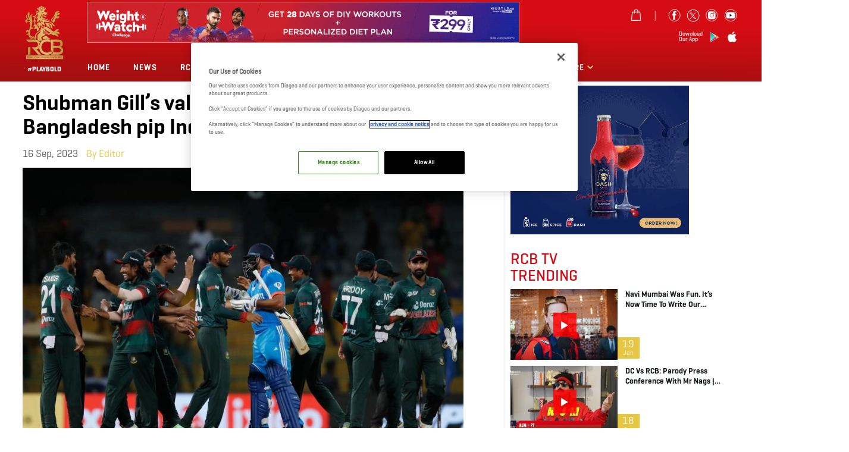

--- FILE ---
content_type: text/html; charset=UTF-8
request_url: https://royalchallengers.com/rcb-cricket-news/news/shubman-gills-valiant-effort-goes-in-vain-as-bangladesh-pip-india-in-super
body_size: 17390
content:
<!DOCTYPE html>
<html  lang="en" dir="ltr" prefix="og: https://ogp.me/ns#">

<head>
  <script>
    fetch('/viewer_country.php')
      .then(response => response.json())
      .then(data => {
        if (data.country != 'IN') {
          var script = document.createElement('script');
          script.type = 'text/javascript';
          if (window.location.hostname == 'www.royalchallengers.com' || window.location.hostname == 'royalchallengers.com') {
            script.src = 'https://cdn-ukwest.onetrust.com/consent/de407ae9-9b17-4926-9d2e-1eb38bb72ae4/OtAutoBlock.js';
          }
          else {
            script.src = 'https://cdn-ukwest.onetrust.com/consent/de407ae9-9b17-4926-9d2e-1eb38bb72ae4-test/OtAutoBlock.js';
          }
          var head = document.head;
          if (head.firstChild) {
            head.insertBefore(script, head.firstChild);
          } else {
            head.appendChild(script);
          }
          var script1 = document.createElement('script');
          script1.type = 'text/javascript';
          script1.src = 'https://cdn-ukwest.onetrust.com/scripttemplates/otSDKStub.js';
          if (window.location.hostname == 'www.royalchallengers.com' || window.location.hostname == 'royalchallengers.com') {
            script1.setAttribute('data-domain-script', 'de407ae9-9b17-4926-9d2e-1eb38bb72ae4');
          }
          else {
            script1.setAttribute('data-domain-script', 'de407ae9-9b17-4926-9d2e-1eb38bb72ae4-test');
          }
          script1.setAttribute('charset', 'UTF-8');
          var scriptInserted = false;
          head.childNodes.forEach(function (node) {
            if (node === script) {
              head.insertBefore(script1, node.nextSibling);
              scriptInserted = true;
            }
          });
          if (!scriptInserted) {
            head.appendChild(script1);
          }
        }
      })
      .catch(error => {
        console.error('Error fetching data:', error);
      });
  </script>
  <meta charset="utf-8" />
<meta name="description" content="Shubman Gill and Axar Patel rose to the occasion despite India’s slender defeat in dead rubber against Bangladesh" />
<meta name="abstract" content="Shubman Gill and Axar Patel rose to the occasion despite India’s slender defeat in dead rubber against Bangladesh" />
<meta name="keywords" content="Rohit Sharma" />
<link rel="canonical" href="https://royalchallengers.com/rcb-cricket-news/news/shubman-gills-valiant-effort-goes-in-vain-as-bangladesh-pip-india-in-super" />
<meta name="robots" content="index, follow" />
<link rel="shortlink" href="https://royalchallengers.com/rcb-cricket-news/news/shubman-gills-valiant-effort-goes-in-vain-as-bangladesh-pip-india-in-super" />
<meta property="og:site_name" content="Royal Challengers Bengaluru" />
<meta property="og:type" content="Article" />
<meta property="og:url" content="https://royalchallengers.com/rcb-cricket-news/news/shubman-gills-valiant-effort-goes-in-vain-as-bangladesh-pip-india-in-super" />
<meta property="og:title" content="Shubman Gill’s valiant effort goes in vain as Bangladesh pip India in Super Fours thriller" />
<meta property="og:description" content="Shubman Gill and Axar Patel rose to the occasion despite India’s slender defeat in dead rubber against Bangladesh" />
<meta property="og:image" content="https://www.royalchallengers.com/PRRCB01/public/styles/817x545_landscape/public/2023-09/%5BDownloader.la%5D-65053e3b4cbbf.jpg?itok=hrmPgVwV" />
<meta property="og:image:url" content="https://www.royalchallengers.com/PRRCB01/public/styles/817x545_landscape/public/2023-09/%5BDownloader.la%5D-65053e3b4cbbf.jpg?itok=hrmPgVwV" />
<meta property="og:image:secure_url" content="https://www.royalchallengers.com/PRRCB01/public/styles/817x545_landscape/public/2023-09/%5BDownloader.la%5D-65053e3b4cbbf.jpg?itok=hrmPgVwV" />
<meta property="og:image:width" content="500" />
<meta property="og:video:width" content="500" />
<meta property="og:image:height" content="500" />
<meta property="og:video:height" content="500" />
<meta name="twitter:card" content="summary" />
<meta name="twitter:description" content="Shubman Gill and Axar Patel rose to the occasion despite India’s slender defeat in dead rubber against Bangladesh" />
<meta name="twitter:title" content="Shubman Gill’s valiant effort goes in vain as Bangladesh pip India in Super Fours thriller" />
<meta name="twitter:image" content="https://www.royalchallengers.com/PRRCB01/public/styles/817x545_landscape/public/2023-09/%5BDownloader.la%5D-65053e3b4cbbf.jpg?itok=hrmPgVwV" />
<meta name="MobileOptimized" content="width" />
<meta name="HandheldFriendly" content="true" />
<meta name="viewport" content="width=device-width, initial-scale=1.0, maximum-scale=1.0, user-scalable=no" />
<script type="application/ld+json">{
    "@context": "https://schema.org",
    "@graph": [
        {
            "@type": "Article",
            "headline": "Shubman Gill’s valiant effort goes in vain as Bangladesh pip India in Super Fours thriller",
            "name": "Shubman Gill’s valiant effort goes in vain as Bangladesh pip India in Super Fours thriller",
            "about": [
                "Shubman Gill’s valiant effort goes in vain as Bangladesh pip India in Super Fours thriller",
                "NEWS"
            ],
            "description": "Shubman Gill and Axar Patel rose to the occasion despite India’s slender defeat in dead rubber against Bangladesh",
            "image": {
                "@type": "ImageObject",
                "url": "https://www.royalchallengers.com/PRRCB01/public/styles/large/public/2023-09/%5BDownloader.la%5D-65053e3b4cbbf.jpg?itok=PEKnqDnS",
                "width": "600",
                "height": "200"
            },
            "datePublished": "2023-09-16T11:01:17+0530",
            "dateModified": "2023-09-16T11:05:35+0530",
            "author": {
                "@type": "Person",
                "@id": "http://royalchallengers.com/rcb-cricket-news/news/shubman-gills-valiant-effort-goes-in-vain-as-bangladesh-pip-india-in-super",
                "name": "Editor",
                "url": "http://royalchallengers.com/rcb-cricket-news/news/shubman-gills-valiant-effort-goes-in-vain-as-bangladesh-pip-india-in-super"
            },
            "publisher": {
                "@type": "Organization",
                "@id": "http://royalchallengers.com/rcb-cricket-news/news/shubman-gills-valiant-effort-goes-in-vain-as-bangladesh-pip-india-in-super",
                "name": "Shubman Gill’s valiant effort goes in vain as Bangladesh pip India in Super Fours thriller",
                "url": "http://royalchallengers.com/rcb-cricket-news/news/shubman-gills-valiant-effort-goes-in-vain-as-bangladesh-pip-india-in-super",
                "logo": {
                    "@type": "ImageObject",
                    "url": "https://www.royalchallengers.com/PRRCB01/public/styles/large/public/2023-09/%5BDownloader.la%5D-65053e3b4cbbf.jpg?itok=PEKnqDnS",
                    "width": "600",
                    "height": "60"
                }
            },
            "mainEntityOfPage": "https://royalchallengers.com/rcb-cricket-news/news/shubman-gills-valiant-effort-goes-in-vain-as-bangladesh-pip-india-in-super"
        }
    ]
}</script>
<link rel="icon" href="https://www.royalchallengers.com/PRRCB01/public/favicon-16x16.png" type="image/png" />
<link rel="amphtml" href="http://royalchallengers.com/rcb-cricket-news/news/shubman-gills-valiant-effort-goes-in-vain-as-bangladesh-pip-india-in-super?amp" />
<script>window.a2a_config=window.a2a_config||{};a2a_config.callbacks=[];a2a_config.overlays=[];a2a_config.templates={};a2a_config.icon_color = "#8be3e4";
<!--<script type='text/javascript'>!function(d,s,id){var js,fjs=d.getElementsByTagName(s)[0],p=/^http:/.test(d.location)?'http':'http';if(!d.getElementById(id)){js=d.createElement(s);js.id=id;js.src=p+'://static1.twitcount.com/js/twitcount.js';fjs.parentNode.insertBefore(js,fjs);}}(document, 'script', 'twitcount_plugins');</script>--></script>

        <title>India vs Bangladesh, Asia Cup, 2023, Super Fours, Review</title>
        <link rel="stylesheet" media="all" href="//cdn.jsdelivr.net/npm/entreprise7pro-bootstrap@3.4.5/dist/css/bootstrap.css" integrity="sha256-ELMm3N0LFs70wt2mEb6CfdACbbJQfLmVHKLV/edLhNY=" crossorigin="anonymous" />
<link rel="stylesheet" media="all" href="//cdn.jsdelivr.net/npm/@unicorn-fail/drupal-bootstrap-styles@0.0.2/dist/3.1.1/7.x-3.x/drupal-bootstrap.css" integrity="sha512-ys0R7vWvMqi0PjJvf7827YdAhjeAfzLA3DHX0gE/sPUYqbN/sxO6JFzZLvc/wazhj5utAy7rECg1qXQKIEZOfA==" crossorigin="anonymous" />
<link rel="stylesheet" media="all" href="//cdn.jsdelivr.net/npm/@unicorn-fail/drupal-bootstrap-styles@0.0.2/dist/3.1.1/8.x-3.x/drupal-bootstrap.css" integrity="sha512-ixuOBF5SPFLXivQ0U4/J9sQbZ7ZjmBzciWMBNUEudf6sUJ6ph2zwkpFkoUrB0oUy37lxP4byyHasSpA4rZJSKg==" crossorigin="anonymous" />
<link rel="stylesheet" media="all" href="//cdn.jsdelivr.net/npm/@unicorn-fail/drupal-bootstrap-styles@0.0.2/dist/3.2.0/7.x-3.x/drupal-bootstrap.css" integrity="sha512-MiCziWBODHzeWsTWg4TMsfyWWoMltpBKnf5Pf5QUH9CXKIVeGpEsHZZ4NiWaJdgqpDzU/ahNWaW80U1ZX99eKw==" crossorigin="anonymous" />
<link rel="stylesheet" media="all" href="//cdn.jsdelivr.net/npm/@unicorn-fail/drupal-bootstrap-styles@0.0.2/dist/3.2.0/8.x-3.x/drupal-bootstrap.css" integrity="sha512-US+XMOdYSqB2lE8RSbDjBb/r6eTTAv7ydpztf8B7hIWSlwvzQDdaAGun5M4a6GRjCz+BIZ6G43l+UolR+gfLFQ==" crossorigin="anonymous" />
<link rel="stylesheet" media="all" href="//cdn.jsdelivr.net/npm/@unicorn-fail/drupal-bootstrap-styles@0.0.2/dist/3.3.1/7.x-3.x/drupal-bootstrap.css" integrity="sha512-3gQUt+MI1o8v7eEveRmZzYx6fsIUJ6bRfBLMaUTzdmNQ/1vTWLpNPf13Tcrf7gQ9iHy9A9QjXKxRGoXEeiQnPA==" crossorigin="anonymous" />
<link rel="stylesheet" media="all" href="//cdn.jsdelivr.net/npm/@unicorn-fail/drupal-bootstrap-styles@0.0.2/dist/3.3.1/8.x-3.x/drupal-bootstrap.css" integrity="sha512-AwNfHm/YKv4l+2rhi0JPat+4xVObtH6WDxFpUnGXkkNEds3OSnCNBSL9Ygd/jQj1QkmHgod9F5seqLErhbQ6/Q==" crossorigin="anonymous" />
<link rel="stylesheet" media="all" href="//cdn.jsdelivr.net/npm/@unicorn-fail/drupal-bootstrap-styles@0.0.2/dist/3.4.0/8.x-3.x/drupal-bootstrap.css" integrity="sha512-j4mdyNbQqqp+6Q/HtootpbGoc2ZX0C/ktbXnauPFEz7A457PB6le79qasOBVcrSrOBtGAm0aVU2SOKFzBl6RhA==" crossorigin="anonymous" />
<link rel="stylesheet" media="all" href="https://www.royalchallengers.com/PRRCB01/public/css/optimized/css_xnDYBl4OD9snX7Sf9EyJ9VkzRg71lff1OegyGLU8z1w.DC46eXDXNqd7nAabBNwZ9u8wUQRe9Ua37dH_hzHCrN4.css?t946ia" />
<link rel="stylesheet" media="all" href="https://www.royalchallengers.com/PRRCB01/public/css/optimized/css_gfUtLDXi72df47AexuJ-vm_wJb2QkME0vEvBnJxO6dA.BNkKNp68EbDUOqVxDKuKG3tFjrUVQO2lvnrY2ws-ozs.css?t946ia" />
<link rel="stylesheet" media="all" href="https://www.royalchallengers.com/PRRCB01/public/css/optimized/css_CYXnyo1qFoxHAoBBNsSqN8PVNbP8sxeQ_LtauZ50Wgs.zL94vjZU6WBHfpDiaNcFc6GySFhRdcficK1hYxjWP5o.css?t946ia" />
<link rel="stylesheet" media="all" href="https://www.royalchallengers.com/PRRCB01/public/css/optimized/css_QF7anExUIQ9m7lRlQYpqk7QebuejK_k7Tyzw3UgZ-hg.dUoS3YriKBjPqKvjKLwLYFu5L_9UAnCwYsqwQSM8Lxc.css?t946ia" />
<link rel="stylesheet" media="all" href="https://www.royalchallengers.com/PRRCB01/public/css/optimized/css_7QllbjqoprdCwoIdo3V7DWqJKkTBOzMJn-xZmsutiww.XIGqNnGjyNUqVKK6kYAtCYQBGlkH_cAEYeDKyotbqXU.css?t946ia" />
<link rel="stylesheet" media="all" href="https://www.royalchallengers.com/PRRCB01/public/css/optimized/css_hnJTGN1fzih_ZZssV428NML2NhpFxXlJrqaLNgE8CHo.pRq2ogVPqSFZMotAMbfTpYQHaBcUv1PMpX-IACJPrnw.css?t946ia" />
<link rel="stylesheet" media="all" href="https://www.royalchallengers.com/PRRCB01/public/css/optimized/css__13fw7LchbE-h7zw4b3GPIwiFWcaKaefv7L39uOe9so.BUEjdj2hCBDLvQJqPxHjZbJG2JuXAdB6h3avyHpGdc0.css?t946ia" />
<link rel="stylesheet" media="all" href="https://www.royalchallengers.com/PRRCB01/public/css/optimized/css_0jPT-BWLonFoD1a1XPcxcniBn9WgukRnniaE-xYrMIs.GuPe412NhYE65xxzl1tEJAD26168tfggOKmG0S5BQ0Q.css?t946ia" />
<link rel="stylesheet" media="all" href="https://www.royalchallengers.com/PRRCB01/public/css/optimized/css_wcTRp4Ty5SGu4F6Mj_Src4xCVH1pAn1ZKdFhbgibbUI.pdlB5Z6TL4zGhLNll7U6Ppgf_GjatJhK__Ij2YXNUHw.css?t946ia" />
<link rel="stylesheet" media="all" href="https://www.royalchallengers.com/PRRCB01/public/css/optimized/css_XYJeCymlgeYq2fA8gUC7CjnYFGGkur-vgRftab7u22k.oYn54AOkSGp1k5qXsADMn5oA4Eolu41COpweO_04W20.css?t946ia" />
<link rel="stylesheet" media="all" href="https://www.royalchallengers.com/PRRCB01/public/css/optimized/css_GbvmbJJu3etNuvRxzgpArn9FbrGIPob5sKfVZm03KVw.L-4W2LZuoqtQxm090IWHMFNIVPGmYaH_4on7y3JWhfw.css?t946ia" />
<link rel="stylesheet" media="all" href="https://www.royalchallengers.com/PRRCB01/public/css/optimized/css_Q6hS9heFRWwmGWvo9WsD_D6nDHdUaUnYt6sC6_oX9L8.QxgPyTPPKBSYmDDvnNT-cz-TddLSk4M6lxN0SH0xyDA.css?t946ia" />
<link rel="stylesheet" media="all" href="https://www.royalchallengers.com/PRRCB01/public/css/optimized/css_41w6dBZ448pJSogyLgoToui9MDm8KnZHhhxIUFUonds.NOa2tGRc3wmCeS3l3GMlYDuHMMuXFSMdLBVUufp1S1I.css?t946ia" />
<link rel="stylesheet" media="all" href="https://www.royalchallengers.com/PRRCB01/public/css/optimized/css_JCU_zSqQm3rvBIXWevl-Uch6AS6Fms27h_AxAbdSM2A.FC3ToWqr35debD0yfNCJICHXA_YU6U2wbMi8FaPtUno.css?t946ia" />
<link rel="stylesheet" media="all" href="https://www.royalchallengers.com/PRRCB01/public/css/optimized/css__7a65Qsn2GbI6R4HiSGaSbf2n93vUm8S71hKr7aus8Y.R4NDpApz56_t3h00oFMfPVJZZ-OeLqu0BdtL9vgSxnk.css?t946ia" />
<link rel="stylesheet" media="all" href="https://www.royalchallengers.com/PRRCB01/public/css/optimized/css_PRpLCpZQr4zTfafBQvuU6Ai1fdWr3UHToA3uiawHjkM.QNevDk323nUXpNghXoDKRp30BndLhJSwcFeP7sksekA.css?t946ia" />
<link rel="stylesheet" media="all" href="https://www.royalchallengers.com/PRRCB01/public/css/optimized/css_BmLhRcaaqxHxDok9do7fvT7y0A4VGK_nT2JFboHrukM._prNH8bxJAfhRmGUubz7Tu_sDJg2DJCjRHgdu3SWZRw.css?t946ia" />
<link rel="stylesheet" media="all" href="https://www.royalchallengers.com/PRRCB01/public/css/optimized/css_AbaeiYRn19HwODDMKvcGkhfkd7689mPEnpH-G957UH4.S__KM8dPqr5o1U2kakGNAhup9ieXtE0GeMOMN2a983Y.css?t946ia" />
<link rel="stylesheet" media="all" href="https://www.royalchallengers.com/PRRCB01/public/css/optimized/css_ccGpg1TE5gnw-QmWilkeIXD9a1VkOPl1oNltTi8xJtQ.OPjwFbADCvL9vAPfhL9K_lC9ofQVhaIPsX_Ldb8-Qq0.css?t946ia" />
<link rel="stylesheet" media="all" href="https://www.royalchallengers.com/PRRCB01/public/css/optimized/css_D7LKAoFWUfpEwMBsHgRmva-_V1H32BDw42bMDS7MXUk.FYmonRe7WzlYjLuqjUaLKglemDBVeTRv6jLkTO8-qr8.css?t946ia" />
<link rel="stylesheet" media="all" href="https://www.royalchallengers.com/PRRCB01/public/css/optimized/css_Q7zLgQvyD3dkOHXnT2wFwjtThfQupYWs-a29sqLPi4I.0LCOIDODj83LBD47weDZWP44ueBb_9cpeiWifvH7JGY.css?t946ia" />
<link rel="stylesheet" media="all" href="https://www.royalchallengers.com/PRRCB01/public/css/optimized/css_uY-6t5QdAL3XAXZDd2MnsDHv7hlVdopgBLmb2Fw8MM0.IQ6nUCPSWyyS2Q3BgilF2OJb6jB04c6w09d7Gvz2Flc.css?t946ia" />
<link rel="stylesheet" media="all" href="https://www.royalchallengers.com/PRRCB01/public/css/optimized/css_fKgp39oRXjWCa3OoVSuBVxKhj0STBpMDeh3U8l59tLc.6QHK9YPJ3ZDIPKZRlPMI5DHGEBM7eeDC-Zvg5IBOqE4.css?t946ia" />
<link rel="stylesheet" media="all" href="https://www.royalchallengers.com/PRRCB01/public/css/optimized/css_aSy9OTHcnPLNrzrxrdW4CaJIAjfiTBI_Gs7jFJ-0PDs.Ehg9-oBDLucz59aUkCInnWeAjqm9A-6UtAJpY6DBRCg.css?t946ia" />
<link rel="stylesheet" media="all" href="https://www.royalchallengers.com/PRRCB01/public/css/optimized/css_ED0LpQxOL_bY4nCxendCZOv4eBFfHVyv_wLp4YrT2UY.ySIBLMPj8GbpcwxwrZuZetDTsThrQxDTh5O_3Kiy6eM.css?t946ia" />
<link rel="stylesheet" media="all" href="https://www.royalchallengers.com/PRRCB01/public/css/optimized/css_ki2QerMpg9t2kjHc0DFG6fgAuQfFjdQ1HXAihiMe7vY.uKIngACW3DLr1WBlAzh8MotuBpAayDAsyiTB9m-vSHg.css?t946ia" />
<link rel="stylesheet" media="all" href="https://www.royalchallengers.com/PRRCB01/public/css/optimized/css_uZLDaY8PGIDJioMvXu6oBSPxcAs9xT1QjAW5JucoXWY.IQYXZSN8ZsELSOI2Bjo0l8ItM2KemPhlTRo7hg-khwA.css?t946ia" />
<link rel="stylesheet" media="all" href="https://www.royalchallengers.com/PRRCB01/public/css/optimized/css_F6icCoE_BY5XKiKissGfb56lqPIfLix0Xxa3hs17S3o.CixCFLdfbqxodXh_3umDXfYE4qxGWkXaZNbONox0QZI.css?t946ia" />
<link rel="stylesheet" media="all" href="https://www.royalchallengers.com/PRRCB01/public/css/optimized/css_sde1kVR1rPh1lD-NEU0ESC8w-_pwwgKR1gtud2ZOxVc.kzNJgpraNhTVqvex4ajrJSv2tAmwUDzdz1zxXmX-O5U.css?t946ia" />
<link rel="stylesheet" media="all" href="https://www.royalchallengers.com/PRRCB01/public/css/optimized/css_nSHG70pzy8JLuSqaQ4PYEEjneDK31TL-nSh0etJKg1A.rRpuQtjOwlj7Qm_k03so6P37N8wABAznAKoNoX_QY3M.css?t946ia" />
<link rel="stylesheet" media="all" href="https://www.royalchallengers.com/PRRCB01/public/css/optimized/css_wg0ufucEiRMLjNPXSmqlnOKJllJSP1XhKysys5_4WsU.gfAHZ70eycTbR4RSsWBx84lRdNjRZMAd6hO6fe8OwjY.css?t946ia" />
<link rel="stylesheet" media="all" href="https://www.royalchallengers.com/PRRCB01/public/css/optimized/css_-o4iaxA1POCQwsWSfHiJeks_kM3AAvlQQinauxpKu8U.3sw5OSY9NL2SAELgemzYA5TgxNx6j2x_fhkgpYYipUc.css?t946ia" />
<link rel="stylesheet" media="all" href="https://www.royalchallengers.com/PRRCB01/public/css/optimized/css_Lq2NFYv8KObZCHfnw03aKHdrT_ZDNLeGBHATAnsGZhA.nWfLNPBZZcsQAzGtBJYOTO87kJvRtAqMUK7eYpWfraw.css?t946ia" />
<link rel="stylesheet" media="all" href="https://www.royalchallengers.com/PRRCB01/public/css/optimized/css_G5CqgLc2EHeFFhmxAeoT2og9PiQk4EG1j-ACn2L7lDY.X8qvnStQHFoAnCwRD6MBC_G2j4HsCZcv8cosjC5qaGE.css?t946ia" />
<link rel="stylesheet" media="all" href="https://www.royalchallengers.com/PRRCB01/public/css/optimized/css_2clD2x6t9wW2RLutM54oVlu1KKkTZrsaNlVxvrokq7Y.v9VFirsqNTfQsGlU98Ot_uCVAxF1LtUUvpk9hhnZnbg.css?t946ia" />
<link rel="stylesheet" media="all" href="https://www.royalchallengers.com/PRRCB01/public/css/optimized/css_rKZqdv-9Kpd2OVlcPdJbDdrfn0rKmQ4MGg9Kqvif1VU.YpjXvxhYIHzJltOcpOgs7LMzOG8F7qPJhlcrRjxq-RU.css?t946ia" />
<link rel="stylesheet" media="all" href="https://www.royalchallengers.com/PRRCB01/public/css/optimized/css_7M1apQ0LDRvZ35j4_1wGZ9Ckzj4vMTZx8icyX9IqGnE.stIfzzfiAH0QA_zZK9od-IphFfnGJ5GNJOwEHTkJ4Kg.css?t946ia" />
<link rel="stylesheet" media="all" href="https://www.royalchallengers.com/PRRCB01/public/css/optimized/css_6huu_CTKT_yL3o3QNvzPM0AvoYQWmxcs46dWLr1sVHQ.OREO-OW9VP8WXiMi9lXnSfFDF7ZN2S-iT9lfWZuWSHE.css?t946ia" />
<link rel="stylesheet" media="all" href="https://www.royalchallengers.com/PRRCB01/public/css/optimized/css_nCc4o-Gxpqhv_DFkREyER98MSuyrN1xAHFHe4bEmkX0.oDEXu80bzdeWO-vSPFq8omvVrGxnAzcRAEvfyctApOQ.css?t946ia" />
<link rel="stylesheet" media="all" href="https://www.royalchallengers.com/PRRCB01/public/css/optimized/css_vx9QDuh2tMpKJUPA2-BL6mXisZw49-AItGKkKVdkEww.lX6R00hnMca8WuU_sd_MOUoGafOf7h-XvxNc9XAAA38.css?t946ia" />
<link rel="stylesheet" media="all" href="https://www.royalchallengers.com/PRRCB01/public/css/optimized/css_BxzrAzDxBaaQcM-Z32kHFLXZInIn2yJSKrfIHYUEp7o.ju-yth22IhwRZ4blJzEhY8BWbjVO2TtAypRfnD1Sn6U.css?t946ia" />
<link rel="stylesheet" media="all" href="https://www.royalchallengers.com/PRRCB01/public/css/optimized/css_g60tHPEKMsDi0Ow75tnzWL7sY_qWfftxgwnq9Ie-AfQ.oajXS65BYCF_ECcxQKqMOaLVORAroS17keYau96_XOI.css?t946ia" />
<link rel="stylesheet" media="all" href="https://www.royalchallengers.com/PRRCB01/public/css/optimized/css_lmlrgoGOZY1KST9D0yYwJWRf8T_-SnJHDWW50fC8e-8.gqGbsF-Ay_FQ5z0orqbpYEeMlJbEimpxrnktC3IwS-k.css?t946ia" />
<link rel="stylesheet" media="all" href="https://www.royalchallengers.com/PRRCB01/public/css/optimized/css_gXgil6KvUncZEA355hNQTFMyRW4gF_jcBxPlIePTk4o.XaAPZBtQcu8XzlzhEZ-9lk7CxLs3vTc6f447MlxdHsw.css?t946ia" />
<link rel="stylesheet" media="all" href="https://www.royalchallengers.com/PRRCB01/public/css/optimized/css_ZWXl2UPxNijZ-bOZcTurFIcvik-FaaMlJE6QSV23buc.eNrQxcZNlP-swWnRDNNXEwVsjHl14jr7R7jntAjC0Ys.css?t946ia" />
<link rel="stylesheet" media="all" href="https://www.royalchallengers.com/PRRCB01/public/css/optimized/css_M8-JyB2w5ZvlfRV57f65NkkC4VWeMwRQ483DYW7jWv8.io8UNoaX5PcYzFb-vK0IZvo35um1C7u9RGAdXIW6nVo.css?t946ia" />

      
        

                                                
                    
                                        
                    
</head>
<body class="path-node page-node-type-article has-glyphicons">
  <a href="#main-content" class="visually-hidden focusable skip-link">
    Skip to main content
  </a>
  
    <div class="dialog-off-canvas-main-canvas" data-off-canvas-main-canvas>
    <div class="container bg-wht bdy-wrp">

<header class="new-headset">
		        		            <div class="region region-header-top">
    <section id="block-followicons" class="hdr-flw sicons-hd block block-block-content block-block-contente26831f6-87a7-47dc-b556-73a0b62f8a60 clearfix">
  
    

      
            <div class="field field--name-body field--type-text-with-summary field--label-hidden field--item"><div>




      <div class="media-wrapper media-wrapper--blazy">            <div class="media media--blazy media--image is-b-loading"><img class="media__image media__element b-lazy img-responsive" decoding="async" data-src="/themes/custom/rcbbase/images/header/profile.png" src="data:image/svg+xml;charset=utf-8,%3Csvg%20xmlns%3D'http%3A%2F%2Fwww.w3.org%2F2000%2Fsvg'%20viewBox%3D'0%200%201%201'%2F%3E" alt>
        </div>
      </div>  
  
 




      <div class="media-wrapper media-wrapper--blazy">            <div class="media media--blazy media--image is-b-loading"><img class="media__image media__element b-lazy img-responsive" decoding="async" data-src="/themes/custom/rcbbase/images/header/cart.png" src="data:image/svg+xml;charset=utf-8,%3Csvg%20xmlns%3D'http%3A%2F%2Fwww.w3.org%2F2000%2Fsvg'%20viewBox%3D'0%200%201%201'%2F%3E" alt>
        </div>
      </div>  
  
 




      <div class="media-wrapper media-wrapper--blazy">            <div class="media media--blazy media--image is-b-loading"><img class="media__image media__element b-lazy img-responsive" decoding="async" data-src="/themes/custom/rcbbase/images/header/fb.png" src="data:image/svg+xml;charset=utf-8,%3Csvg%20xmlns%3D'http%3A%2F%2Fwww.w3.org%2F2000%2Fsvg'%20viewBox%3D'0%200%201%201'%2F%3E" alt>
        </div>
      </div>  
  
 




      <div class="media-wrapper media-wrapper--blazy">            <div class="media media--blazy media--image is-b-loading"><img class="media__image media__element b-lazy img-responsive" decoding="async" data-src="/themes/custom/rcbbase/images/header/twitter.png" src="data:image/svg+xml;charset=utf-8,%3Csvg%20xmlns%3D'http%3A%2F%2Fwww.w3.org%2F2000%2Fsvg'%20viewBox%3D'0%200%201%201'%2F%3E" alt>
        </div>
      </div>  
  
 




      <div class="media-wrapper media-wrapper--blazy">            <div class="media media--blazy media--image is-b-loading"><img class="media__image media__element b-lazy img-responsive" decoding="async" data-src="/themes/custom/rcbbase/images/header/ins.jpg" src="data:image/svg+xml;charset=utf-8,%3Csvg%20xmlns%3D'http%3A%2F%2Fwww.w3.org%2F2000%2Fsvg'%20viewBox%3D'0%200%201%201'%2F%3E" alt>
        </div>
      </div>  
  





      <div class="media-wrapper media-wrapper--blazy">            <div class="media media--blazy media--image is-b-loading"><img class="media__image media__element b-lazy img-responsive" decoding="async" data-src="/themes/custom/rcbbase/images/header/youtube.png" src="data:image/svg+xml;charset=utf-8,%3Csvg%20xmlns%3D'http%3A%2F%2Fwww.w3.org%2F2000%2Fsvg'%20viewBox%3D'0%200%201%201'%2F%3E" alt>
        </div>
      </div>  
  
</div>
</div>
      
  </section>

<section id="block-downloadapp" class="hdr-dwn-app appstore-hd block block-block-content block-block-contenteaae3766-51bc-4d09-8f86-46c9460f5a7c clearfix">
  
    

      
            <div class="field field--name-body field--type-text-with-summary field--label-hidden field--item"><div>
<h3>Download Our App</h3>





      <div class="media-wrapper media-wrapper--blazy">            <div class="media media--blazy media--image is-b-loading"><img class="media__image media__element b-lazy img-responsive" decoding="async" data-src="/themes/custom/rcbbase/images/header/playstore.png" src="data:image/svg+xml;charset=utf-8,%3Csvg%20xmlns%3D'http%3A%2F%2Fwww.w3.org%2F2000%2Fsvg'%20viewBox%3D'0%200%201%201'%2F%3E" alt>
        </div>
      </div>  
  
 




      <div class="media-wrapper media-wrapper--blazy">            <div class="media media--blazy media--image is-b-loading"><img class="media__image media__element b-lazy img-responsive" decoding="async" data-src="/themes/custom/rcbbase/images/header/apple.png" src="data:image/svg+xml;charset=utf-8,%3Csvg%20xmlns%3D'http%3A%2F%2Fwww.w3.org%2F2000%2Fsvg'%20viewBox%3D'0%200%201%201'%2F%3E" alt>
        </div>
      </div>  
  
</div>
</div>
      
  </section>


  </div>

		        		      </header>


<header class="navbar navbar-default container" id="navbar">
    			<div class=" container pn hdr-container">
			<div class="top-head" role="heading">
			    <div class="region region-header">
    <section id="block-header" class="hdr-blk block block-block-content block-block-contentab4b892b-4e7e-4c59-9f70-07fa9e98b740 clearfix">
  
    

      
            <div class="field field--name-body field--type-text-with-summary field--label-hidden field--item"><div id="rcb-menu">
<div id="rcb-toggle" onclick="myFunction(this)">
<div class="bar1">&nbsp;</div>

<div class="bar2">&nbsp;</div>

<div class="bar3">&nbsp;</div>
</div>
</div>

<div class="head-innerwarp">
<div class="row">
<div class="col-md-1 lg-left">
<div class="hdr-logo" style="position:relative;z-index:200;"><a href="/"><img src="/themes/custom/rcbbase/images/rcb-logo-new.png"></a>

<h4>#Playbold</h4>
</div>
<!-- logo --></div>
<!-- 3 -->

<div class="col-md-4 lg-right">
<div class="hdr-flw topset">
<ul class="clearfix left">
	<li class="cs-crt"><a href="https://shop.royalchallengers.com/merchandise" target="_blank"><img src="/themes/custom/rcbbase/images/header/top/shopping-bag.svg"></a><span class="crtbg">0</span></li>
</ul>

<ul class="clearfix right">
	<li><a href="https://www.facebook.com/RoyalChallengersBangalore/" target="_blank"><img src="/themes/custom/rcbbase/images/header/top/facebook-1.svg"></a></li>
	<li><a href="https://twitter.com/rcbtweets?lang=en" target="_blank"><img src="/themes/custom/rcbbase/images/header/top/twitter-1.svg"></a></li>
	<li><a href="https://www.instagram.com/royalchallengers.bengaluru" target="_blank"><img src="/themes/custom/rcbbase/images/header/bold/instagram-6.svg"></a></li>
	<li><a href="https://www.youtube.com/channel/UCCq1xDJMBRF61kiOgU90_kw" target="_blank"><img src="/themes/custom/rcbbase/images/header/top/youtube-1.svg"></a></li>
</ul>
</div>

<div class="hdr-dwn-app btm-set">
<ul class="clearfix">
	<li>
	<h3>Download Our App</h3>
	</li>
	<li><a href="https://play.google.com/store/apps/details?id=com.interactech.rcb&amp;hl=en_IN" target="_blank"><img src="/themes/custom/rcbbase/images/header/playstore.png"></a></li>
	<li><a href="https://apps.apple.com/in/app/rcb-official-app/id516455943" target="_blank"><img src="/themes/custom/rcbbase/images/header/applebold.png"></a></li>
</ul>
</div>
</div>
</div>
<!-- row --></div>
<!-- 9 --><!-- row --><script>
function myFunction() {
document.getElementById("block-rcbbase-main-menu").classList.toggle("opened");
document.getElementById("rcb-toggle").classList.toggle("rcb-menu-opened");
document.body.classList.toggle("rcb-bdy-opened");
}
</script>
<style type="text/css">.bar1, .bar2, .bar3 {
   width: 25px;
   height: 5px;
   background-color: rgb(255, 255, 255);
   margin: 6px 0px;
   transition: all 0.4s ease 0s;
}
.opened {
display:block;
}
.rcb-menu-opened .bar1 {
-webkit-transform: rotate(-45deg) translate(-8px,6px);
/* transform: rotate(-45deg) translate(-8px,6px); */
}
.rcb-menu-opened .bar2 {
opacity: 0;
}
.rcb-menu-opened .bar3 {
-webkit-transform: rotate(45deg) translate(-9px,-8px);
transform: rotate(45deg) translate(-9px,-8px);
}
</style>
</div>
      
  </section>

<section class="views-element-container hdr-scr score-hd block block-views block-views-blockgeneral-block-5 clearfix" id="block-views-block-general-block-5">
  
    

      <div class="form-group"><div class="view view-general view-id-general view-display-id-block_5 js-view-dom-id-9aefc8588c7c0d874db74fddf1591250377dc94487af21f54e71aba8a07a0aef">
  
    
      
      <div class="view-content">
          <div class="hdr-add views-row"><div class="views-field views-field-field-banner-image"><div class="field-content"><a href="/hustle" class="bnr-ad-clk" target="_blank">  <img loading="lazy" src="/PRRCB01/public/2024-11/Website-Banner_Desktop_v6_latest.gif" width="970" height="88" alt="Weight And Watch" class="img-responsive" />

</a></div></div></div>

    </div>
  
          </div>
</div>

  </section>

<section id="block-googlesearch" class="hidden rcb-srch block block-block-content block-block-content224b65b6-fc33-4d02-a124-551ee99e9bad clearfix">
  
    

      
            <div class="field field--name-body field--type-text-with-summary field--label-hidden field--item"><form accept-charset="UTF-8" action="/search/page" class="google-cse-search-box-form" data-drupal-form-fields="edit-query,edit-sa" data-drupal-selector="google-cse-search-box-form" id="google-cse-search-box-form" method="get" autocomplete="off">
<div class="form-item js-form-item form-type-textfield js-form-type-textfield form-item-query js-form-item-query form-group"><label class="control-label" for="edit-query">Enter your keywords</label> <input class="form-text form-control" data-drupal-selector="edit-query" id="edit-query" maxlength="128" name="keys" placeholder="Search" size="100" type="text" value></div>
<button class="button js-form-submit form-submit btn-primary btn icon-before" data-drupal-selector="edit-sa" id="edit-sa" type="submit"><span aria-hidden="true" class="icon glyphicon glyphicon-search">Test</span></button></form>
</div>
      
  </section>

<section id="block-sitebranding" class="mble-logo block block-block-content block-block-contentb7f4c477-7d51-49e1-9466-5f0c599f40f7 clearfix">
  
    

      
            <div class="field field--name-body field--type-text-with-summary field--label-hidden field--item"><div class="hdr-logo-mob"><a href="/">




      <div class="media-wrapper media-wrapper--blazy">            <div class="media media--blazy media--image is-b-loading"><img class="media__image media__element b-lazy img-responsive" decoding="async" data-src="/themes/custom/rcbbase/images/header/RCB-NewLOGO.png" src="data:image/svg+xml;charset=utf-8,%3Csvg%20xmlns%3D'http%3A%2F%2Fwww.w3.org%2F2000%2Fsvg'%20viewBox%3D'0%200%201%201'%2F%3E" alt>
        </div>
      </div>  
  
</a>
<h4>#Playbold</h4>
</div>
</div>
      
  </section>

<nav role="navigation" aria-labelledby="block-rcbbase-main-menu-menu" id="block-rcbbase-main-menu" class="hdr-mnu menu-hd">
            
  <h2 class="visually-hidden" id="block-rcbbase-main-menu-menu">Main navigation</h2>
  

        
      <ul class="menu menu--main nav navbar-nav">
                      <li class="first">
                                        <a href="/" data-drupal-link-system-path="&lt;front&gt;">Home</a>
              </li>
                      <li>
                                        <a href="/rcb-cricket-news" data-drupal-link-system-path="node/36">News</a>
              </li>
                      <li>
                                        <a href="/videos/rcb-tv" data-drupal-link-system-path="node/37">Rcb Tv</a>
              </li>
                      <li>
                                        <a href="/rcb-squad-men" data-drupal-link-system-path="node/86">Team</a>
              </li>
                      <li>
                                        <a href="/fixtures" data-drupal-link-system-path="fixtures">Fixtures</a>
              </li>
                      <li>
                                        <a href="/echoes-of-fans" data-drupal-link-system-path="node/7284">Echoes of Fans</a>
              </li>
                      <li>
                                        <a href="/rcb-bar-cafe" data-drupal-link-system-path="node/2032">RCB BAR &amp; CAFE</a>
              </li>
                      <li>
                                        <a href="https://shop.royalchallengers.com/merchandise">Shop</a>
              </li>
                      <li class="expanded dropdown last">
                                                                    <a href="/" class="dropdown-toggle" data-toggle="dropdown" data-drupal-link-system-path="&lt;front&gt;">More <span class="caret"></span></a>
                        <ul class="dropdown-menu">
                      <li class="first">
                                        <a href="/digital" data-drupal-link-system-path="node/6963">DIGITAL DAY</a>
              </li>
                      <li>
                                        <a href="/sportsreport" data-drupal-link-system-path="node/7640">Sports Report</a>
              </li>
                      <li>
                                        <a href="/green-initiatives" data-drupal-link-system-path="node/5190">Go Green</a>
              </li>
                      <li>
                                        <a href="/rcb-cricket-photos" data-drupal-link-system-path="node/825">Photos</a>
              </li>
                      <li>
                                        <a href="/about-us" data-drupal-link-system-path="node/181">About Us</a>
              </li>
                      <li>
                                        <a href="/privacy-policy" data-drupal-link-system-path="node/101">Privacy Policy</a>
              </li>
                      <li>
                                        <a href="/terms-conditions" data-drupal-link-system-path="node/121">Terms &amp; Conditions</a>
              </li>
                      <li>
                                        <a href="/shop-terms-conditions" data-drupal-link-system-path="node/1045">Shop T&amp;C</a>
              </li>
                      <li>
                                        <a href="/csr-policy" data-drupal-link-system-path="node/4149">CSR POLICY</a>
              </li>
                      <li>
                                        <a href="/annual-return" data-drupal-link-system-path="node/4150">Annual Return FY2021-2022</a>
              </li>
                      <li>
                                        <a href="/annual-return-fy2022-2023" data-drupal-link-system-path="node/5722">Annual Return FY2022-2023</a>
              </li>
                      <li>
                                        <a href="/annual-return-fy2023-2024" data-drupal-link-system-path="node/7095">Annual Return FY2023-2024</a>
              </li>
                      <li class="last">
                                        <a href="/contact-us" data-drupal-link-system-path="node/140">Contact Us</a>
              </li>
        </ul>
  
              </li>
        </ul>
  

  </nav>
<section id="block-mobileheader" class="mobhd-wrap block block-block-content block-block-content5950a0a8-183f-46c9-8034-472bbd11c1c5 clearfix">
  
    

      
            <div class="field field--name-body field--type-text-with-summary field--label-hidden field--item"><div class="mobhd-scicons">
<ul class="clearfix">
	<li><a href="https://www.facebook.com/RoyalChallengersBangalore/" target="_blank"><img src="/themes/custom/rcbbase/images/header/top/facebook-1.svg"></a></li>
	<li><a href="https://twitter.com/rcbtweets?lang=en" target="_blank"><img src="/themes/custom/rcbbase/images/header/top/twitter-1.svg"></a></li>
	<li><a href="https://www.instagram.com/royalchallengers.bengaluru" target="_blank"><img src="/themes/custom/rcbbase/images/header/bold/instagram-6.svg"></a></li>
	<li><a href="https://www.youtube.com/channel/UCCq1xDJMBRF61kiOgU90_kw" target="_blank"><img src="/themes/custom/rcbbase/images/header/top/youtube-1.svg"></a></li>
</ul>

<ul class="clearfix sec-wp">
	<li>
	<h3>Connect with RCB Players on the RCB App. Download Now</h3>
	</li>
	<li class="cus-ml"><a href="https://play.google.com/store/apps/details?id=com.interactech.rcb&amp;hl=en_IN" target="_blank"><img src="/themes/custom/rcbbase/images/header/playstore.png"></a></li>
	<li><a href="https://apps.apple.com/in/app/rcb-official-app/id516455943" target="_blank"><img src="/themes/custom/rcbbase/images/header/applebold.png"></a></li>
</ul>
</div>
</div>
      
  </section>


  </div>

				<span class="fa src-icon" aria-hidden="true"></span>	
				<span class="lang-swt"><i class="fa fa-language" aria-hidden="true"></i></span>
			</div>
		  </div>
	  </header>

<div class="navigation mobile-menu">
	<div class="navbar-header">
		
					</div>

		</div>


	<div class="main-wrapper">
		<div role="main" class="js-quickedit-main-content">
		  <div class="row tbl-wrp">

		    		    
		    		    		    <section class="col-sm-12">

		      		      		        		          <div class="highlighted">
		            <div class="region region-highlighted">
    <div data-drupal-messages-fallback class="hidden"></div>

  </div>
</div>
		        		      
		      		      
		      		      
		      		      		      
		      		        		            <div class="region region-content-top">
    <section class="views-element-container mbl-hdr-scr block block-views block-views-blockgeneral-block-5 clearfix" id="block-views-block-general-block-5-2">
  
    

      <div class="form-group"><div class="view view-general view-id-general view-display-id-block_5 js-view-dom-id-dd69184c7983d88f8b853c4cb2d242c22da2e02055e4fafcf660a9613e369155">
  
    
      
      <div class="view-content">
          <div class="hdr-add views-row"><div class="views-field views-field-field-banner-image"><div class="field-content"><a href="/hustle" class="bnr-ad-clk" target="_blank">  <img loading="lazy" src="/PRRCB01/public/2024-11/Website-Banner_Desktop_v6_latest.gif" width="970" height="88" alt="Weight And Watch" class="img-responsive" />

</a></div></div></div>

    </div>
  
          </div>
</div>

  </section>


  </div>

		        		      
		      		      		        <a id="main-content"></a>
		          <div class="region region-content">
      <article data-history-node-id="5702" class="article full clearfix">

  
    

      <footer>
      <article>
  </article>

      <div class="author">
        Submitted by 
<span><span>Amith Chakrapani</span></span>
 on 
<span><time datetime="2023-09-16T11:01:17+05:30" title="Saturday, September 16, 2023 - 11:01">Sat, 09/16/2023 - 11:01</time>
</span>
        
      </div>
    </footer>
  
  <div class="content">
              <div class="layout layout--twocol-section layout--twocol-section--67-33">

          <div  class="layout__region layout__region--first">
        <section class="block block-ctools block-entity-viewnode clearfix">
  
    

      <div data-history-node-id="5702" class="node node--type-article node--view-mode-content-hero ds-1col clearfix">

  

  
            <div class="field field--name-node-title field--type-ds field--label-hidden field--item"><h1>
  Shubman Gill’s valiant effort goes in vain as Bangladesh pip India in Super Fours thriller
</h1>
</div>
      
            <div class="field field--name-field-published-date field--type-datetime field--label-hidden field--item">16 Sep, 2023</div>
      
            <div class="field field--name-field-authors field--type-entity-reference field--label-hidden field--item">Editor</div>
      
            <div class="field field--name-dynamic-twig-fieldnode-curated-source-link field--type-ds field--label-hidden field--item">
</div>
      
            <div class="blazy blazy--field blazy--field-featured-image blazy--field-featured-image--content-hero field field--name-field-featured-image field--type-entity-reference field--label-hidden field--item" data-blazy="">




                  <div class="media media--blazy media--bundle--image media--image is-b-loading"><img alt="Shubman Gill’s valiant effort goes in vain as Bangladesh pip India in Super Fours thriller" title="Shubman Gill’s valiant effort goes in vain as Bangladesh pip India in Super Fours thriller" class="media__image media__element b-lazy img-responsive" decoding="async" loading="lazy" data-src="https://www.royalchallengers.com/PRRCB01/public/styles/1061x767_landscape/public/2023-09/%5BDownloader.la%5D-65053e3b4cbbf.jpg?itok=TGFgQ0Vv" src="data:image/svg+xml;charset=utf-8,%3Csvg%20xmlns%3D&#039;http%3A%2F%2Fwww.w3.org%2F2000%2Fsvg&#039;%20viewBox%3D&#039;0%200%201%201&#039;%2F%3E" width="1061" height="767" />
        </div>
        
  
</div>
      
            <div class="field field--name-dynamic-twig-fieldnode-mobile-title field--type-ds field--label-hidden field--item">Shubman Gill’s valiant effort goes in vain as Bangladesh pip India in Super Fours thriller</div>
      
            <div class="field field--name-dynamic-twig-fieldnode-mobile-pub-date field--type-ds field--label-hidden field--item"><span class="ds_pub_dt">16 Sep, 2023</span>
<span class="ds_authors">By Editor</span></div>
      

</div>


  </section>

<section class="block block-ctools block-entity-viewnode clearfix">
  
    

      <div data-history-node-id="5702" class="node node--type-article node--view-mode-default ds-1col clearfix">

  

  
            <div class="field field--name-body field--type-text-with-summary field--label-hidden field--item"><p>India had a tricky outing against Bangladesh where the start seemed alright, only for the finish to turn tricky in the final Super Fours clash of Asia Cup 2023. Winning the toss, India opted to bowl first in a dead rubber that witnessed the Men in Blue making five changes, while Bangladesh wanted to finish things off on a high. Despite all the twists and turns deluging the encounter till the very end, it was Shakib Al Hasan’s men who had the last laugh.</p>

<p>India got off to a flyer as Shardul Thakur dealt a double whammy while Mohammed Shami raged through the defences of Liton Das (0), the latter departed for a silver duck. Mehidy Hasan (13) didn’t last long either as Axar Patel forced a nick off the bat and the offering was pouched by Rohit Sharma at first slip.</p>

<p>However, that is when the partnership of Towhid Hridoy (54) and Shakib Al Hasan started tormenting India as the two knitted together a 101-run partnership before Shardul Thakur finally managed to knock back Shakib’s (80) timber. Ravindra Jadeja got the better of Shamim Hossain (1) in a very quick span of time as India started sniffing blood again.</p>

<p>Shami got the better of Hridoy to raise Indian hopes, only to be blunted by the likes of Mahedi Hassan (29*) and Nasum Ahmed (44). Despite Shardul Thakur’s three-fer laced and Mohammed Shami’s brace, Bangladesh managed to post 265/8.</p>

<p>With the bat, India endured a shaky start with Rohit Sharma (0) and debutant Tilak Varma (5) dismissed early. Shubman Gill continued to battle with KL Rahul (19) for company, but the partnership did not last long. It was the other end apart from the Indian opener that seemed really shaky as wickets kept on tumbling at regular intervals.</p>

<p>A solid partnership between Axar Patel and Shubman Gill did steady the ship before the Indian opener finally departed for a well-fought 121 while the former continued the battle. Things seemed pretty much in control with Thakur and Axar knitting together a partnership till the 48th over, when Mustafizur Rahman produced the all-important breakthrough. Thakur flicked a ball straight to a fielder at square leg while Axar Patel fell shortly after, effectively ending India’s hopes.</p>

<p>Despite all the windings in the fixture that amped up the intensity of the battle, it was Bangladesh who went out on a high, securing a thrilling six-wicket win over their neighbours.</p>
</div>
      <span class="a2a_kit a2a_kit_size_25 addtoany_list" data-a2a-url="http://royalchallengers.com/rcb-cricket-news/news/shubman-gills-valiant-effort-goes-in-vain-as-bangladesh-pip-india-in-super" data-a2a-title="Shubman Gill’s valiant effort goes in vain as Bangladesh pip India in Super Fours thriller"><a class="a2a_button_facebook"></a><a class="a2a_button_twitter"></a><a class="a2a_button_whatsapp"></a><a class="a2a_button_copy_link"></a></span>


</div>


  </section>

<section class="views-element-container block block-views block-views-blockgeneral-block-2 clearfix">
  
      <h2 class="block-title">NEXT</h2>
    

      <div class="form-group"><div class="featured-teaser view view-general view-id-general view-display-id-block_2 js-view-dom-id-3467b1c58c20b66200047c471d8ec168fff94d954c1bba96e1a2de30fe644c9b">
  
    
      
      <div class="view-content">
          <div class="views-row"><div data-history-node-id="5703" class="node node--type-article node--view-mode-featured-teaser ds-1col clearfix">

  

  
            <div class="blazy blazy--field blazy--field-featured-image blazy--field-featured-image--featured-teaser field field--name-field-featured-image field--type-entity-reference field--label-hidden field--item" data-blazy="">




                  <div class="media media--blazy media--bundle--image media--image is-b-loading"><img alt="We wanted to give some game time to the guys – Rohit Sharma" title="We wanted to give some game time to the guys – Rohit Sharma" class="media__image media__element b-lazy img-responsive" decoding="async" loading="lazy" data-src="/PRRCB01/public/styles/817x545_landscape/public/2023-09/%5BDownloader.la%5D-65053f803b3e2.jpg?itok=7V2szL5w" src="data:image/svg+xml;charset=utf-8,%3Csvg%20xmlns%3D&#039;http%3A%2F%2Fwww.w3.org%2F2000%2Fsvg&#039;%20viewBox%3D&#039;0%200%201%201&#039;%2F%3E" width="817" height="545" />
        </div>
        
  
</div>
      
<div  class="listing-datewrap">
    
            <div class="field field--name-node-title field--type-ds field--label-hidden field--item"><h2>
  <a href="/rcb-cricket-news/news/we-wanted-to-give-some-game-time-to-the-guys-rohit-sharma" hreflang="en">We wanted to give some game time to the guys – Rohit Sharma</a>
</h2>
</div>
      
            <div class="field field--name-dynamic-twig-fieldnode-ds-pub-date field--type-ds field--label-hidden field--item"><span class="fld-dte">16</span>
<span class="fld-mth">Sep</span></div>
      
  </div>

</div>

</div>
    <div class="views-row"><div data-history-node-id="5704" class="node node--type-article node--view-mode-featured-teaser ds-1col clearfix">

  

  
            <div class="blazy blazy--field blazy--field-featured-image blazy--field-featured-image--featured-teaser field field--name-field-featured-image field--type-entity-reference field--label-hidden field--item" data-blazy="">




                  <div class="media media--blazy media--bundle--image media--image is-b-loading"><img alt="Ravindra Jadeja becomes second Indian after Kapil Dev to achieve a massive feat in ODI cricket" title="Ravindra Jadeja becomes second Indian after Kapil Dev to achieve a massive feat in ODI cricket" class="media__image media__element b-lazy img-responsive" decoding="async" loading="lazy" data-src="https://www.royalchallengers.com/PRRCB01/public/styles/817x545_landscape/public/2023-09/%5BDownloader.la%5D-650540a61e860.jpg?itok=rQ_5lIBA" src="data:image/svg+xml;charset=utf-8,%3Csvg%20xmlns%3D&#039;http%3A%2F%2Fwww.w3.org%2F2000%2Fsvg&#039;%20viewBox%3D&#039;0%200%201%201&#039;%2F%3E" width="817" height="545" />
        </div>
        
  
</div>
      
<div  class="listing-datewrap">
    
            <div class="field field--name-node-title field--type-ds field--label-hidden field--item"><h2>
  <a href="/rcb-cricket-news/news/ravindra-jadeja-becomes-second-indian-after-kapil-dev-to-achieve-a-massive" hreflang="en">Ravindra Jadeja becomes second Indian after Kapil Dev to achieve a massive feat in ODI cricket</a>
</h2>
</div>
      
            <div class="field field--name-dynamic-twig-fieldnode-ds-pub-date field--type-ds field--label-hidden field--item"><span class="fld-dte">16</span>
<span class="fld-mth">Sep</span></div>
      
  </div>

</div>

</div>

    </div>
  
          </div>
</div>

  </section>


      </div>
    
          <div  class="layout__region layout__region--second">
        <section class="block block-block-content block-block-contentce8bc025-fb3a-4b9d-ad24-5dfeaa95ad69 clearfix">
  
    

      
            <div class="field field--name-body field--type-text-with-summary field--label-hidden field--item"><p><a class="sqrbnr-ad-clk" href="https://shop.royalchallengers.com/products" target="_blank"><img alt src="/PRRCB01/public/2023-02/300x250px.gif"></a></p>
</div>
      
  </section>

<section class="views-element-container block block-views block-views-blockentity-queues-block-5 clearfix">
  
      <h2 class="block-title">RCB TV TRENDING</h2>
    

      <div class="form-group"><div class="view view-entity-queues view-id-entity_queues view-display-id-block_5 js-view-dom-id-6d46d8bd5cd2edec4ad974d0adeacf5cfffd9e1d15e2ee0b3e8576cdcd518db6">
  
    
      
      <div class="view-content">
          <div class="views-row"><div data-history-node-id="8690" class="node node--type-videos-rcb-tv- node--view-mode-_65x175-landscape-t ds-2col clearfix">

  

  <div class="group-left">
    
            <div class="field field--name-field-embed-video- field--type-video-embed-field field--label-hidden field--item"><a href="/videos/rcb-tv/rcb-tv/navi-mumbai-was-fun-its-now-time-to-write-our-vadodara-chapter-wpl-2026-rcb" hreflang="en"><img src="/s3/files/styles/265x175_landscape/public/video_thumbnails/FIYiKrCMS9A.jpg?itok=czHBTABt" width="265" height="175" alt="" loading="lazy" class="img-responsive" />

</a></div>
      
  </div>

  <div class="group-right">
    
<div  class="listing-datewrap">
    
            <div class="field field--name-node-title field--type-ds field--label-hidden field--item"><h2>
  <a href="/videos/rcb-tv/rcb-tv/navi-mumbai-was-fun-its-now-time-to-write-our-vadodara-chapter-wpl-2026-rcb" hreflang="en">Navi Mumbai was fun. It’s now time to write our Vadodara chapter! | WPL 2026 | RCB Game Day</a>
</h2>
</div>
      
            <div class="field field--name-dynamic-twig-fieldnode-ds-pub-date field--type-ds field--label-hidden field--item"><span class="fld-dte">19</span>
<span class="fld-mth">Jan</span></div>
      
  </div>
  </div>

</div>

</div>
    <div class="views-row"><div data-history-node-id="8688" class="node node--type-videos-rcb-tv- node--view-mode-_65x175-landscape-t ds-2col clearfix">

  

  <div class="group-left">
    
            <div class="field field--name-field-embed-video- field--type-video-embed-field field--label-hidden field--item"><a href="/videos/rcb-tv/insider/dc-vs-rcb-parody-press-conference-with-mr-nags-wpl-2026-rcb-insider" hreflang="en"><img src="/s3/files/styles/265x175_landscape/public/video_thumbnails/gK5_C95lrO8.jpg?itok=O9LsdbXc" width="265" height="175" alt="" loading="lazy" class="img-responsive" />

</a></div>
      
  </div>

  <div class="group-right">
    
<div  class="listing-datewrap">
    
            <div class="field field--name-node-title field--type-ds field--label-hidden field--item"><h2>
  <a href="/videos/rcb-tv/insider/dc-vs-rcb-parody-press-conference-with-mr-nags-wpl-2026-rcb-insider" hreflang="en">DC vs RCB: Parody Press Conference with Mr Nags | WPL 2026 | RCB Insider</a>
</h2>
</div>
      
            <div class="field field--name-dynamic-twig-fieldnode-ds-pub-date field--type-ds field--label-hidden field--item"><span class="fld-dte">18</span>
<span class="fld-mth">Jan</span></div>
      
  </div>
  </div>

</div>

</div>
    <div class="views-row"><div data-history-node-id="8687" class="node node--type-videos-rcb-tv- node--view-mode-_65x175-landscape-t ds-2col clearfix">

  

  <div class="group-left">
    
            <div class="field field--name-field-embed-video- field--type-video-embed-field field--label-hidden field--item"><a href="/videos/rcb-tv/rcb-tv/dc-vs-rcb-captain-smriti-mandhana-sumps-up-last-nights-win-wpl-2026" hreflang="en"><img src="/s3/files/styles/265x175_landscape/public/video_thumbnails/TaExwbfz948.jpg?itok=J0uwrMHo" width="265" height="175" alt="" loading="lazy" class="img-responsive" />

</a></div>
      
  </div>

  <div class="group-right">
    
<div  class="listing-datewrap">
    
            <div class="field field--name-node-title field--type-ds field--label-hidden field--item"><h2>
  <a href="/videos/rcb-tv/rcb-tv/dc-vs-rcb-captain-smriti-mandhana-sumps-up-last-nights-win-wpl-2026" hreflang="en">DC vs RCB: Captain Smriti Mandhana sumps up last night’s win | WPL 2026</a>
</h2>
</div>
      
            <div class="field field--name-dynamic-twig-fieldnode-ds-pub-date field--type-ds field--label-hidden field--item"><span class="fld-dte">18</span>
<span class="fld-mth">Jan</span></div>
      
  </div>
  </div>

</div>

</div>
    <div class="views-row"><div data-history-node-id="8648" class="node node--type-videos-rcb-tv- node--view-mode-_65x175-landscape-t ds-2col clearfix">

  

  <div class="group-left">
    
            <div class="field field--name-field-embed-video- field--type-video-embed-field field--label-hidden field--item"><a href="/videos/rcb-tv/12th-man-tv/rcb-vs-upw-a-lucky-fan-gets-signed-official-rcb-jersey-from-richa-ghosh" hreflang="en"><img src="https://www.royalchallengers.com/PRRCB01/public/styles/265x175_landscape/public/video_thumbnails/1a3gZmXIJdQ.jpg?itok=l7HFubGF" width="265" height="175" alt="" loading="lazy" class="img-responsive" />

</a></div>
      
  </div>

  <div class="group-right">
    
<div  class="listing-datewrap">
    
            <div class="field field--name-node-title field--type-ds field--label-hidden field--item"><h2>
  <a href="/videos/rcb-tv/12th-man-tv/rcb-vs-upw-a-lucky-fan-gets-signed-official-rcb-jersey-from-richa-ghosh" hreflang="en">RCB vs UPW: A Lucky Fan gets signed official RCB jersey from Richa Ghosh | WPL 2026</a>
</h2>
</div>
      
            <div class="field field--name-dynamic-twig-fieldnode-ds-pub-date field--type-ds field--label-hidden field--item"><span class="fld-dte">14</span>
<span class="fld-mth">Jan</span></div>
      
  </div>
  </div>

</div>

</div>
    <div class="views-row"><div data-history-node-id="8647" class="node node--type-videos-rcb-tv- node--view-mode-_65x175-landscape-t ds-2col clearfix">

  

  <div class="group-left">
    
            <div class="field field--name-field-embed-video- field--type-video-embed-field field--label-hidden field--item"><a href="/videos/rcb-tv/insider/mr-nags-meets-lauren-bell-and-grace-harris-rcb-insider-show-wpl-2026" hreflang="en"><img src="/PRRCB01/public/styles/265x175_landscape/public/video_thumbnails/BNTMw9hRVr0.jpg?itok=yzZUrvFi" width="265" height="175" alt="" loading="lazy" class="img-responsive" />

</a></div>
      
  </div>

  <div class="group-right">
    
<div  class="listing-datewrap">
    
            <div class="field field--name-node-title field--type-ds field--label-hidden field--item"><h2>
  <a href="/videos/rcb-tv/insider/mr-nags-meets-lauren-bell-and-grace-harris-rcb-insider-show-wpl-2026" hreflang="en">Mr. Nags meets Lauren Bell and Grace Harris | RCB Insider Show | WPL 2026</a>
</h2>
</div>
      
            <div class="field field--name-dynamic-twig-fieldnode-ds-pub-date field--type-ds field--label-hidden field--item"><span class="fld-dte">14</span>
<span class="fld-mth">Jan</span></div>
      
  </div>
  </div>

</div>

</div>

    </div>
  
          </div>
</div>

  </section>


      </div>
    
  </div>

  </div>

</article>


  </div>

		      		    </section>

		    		    		  </div>
		</div>
	</div>

</div>

      <footer class="footer text-center" role="contentinfo">
    	<div class="footer-inr  container">
      	  <div class="region region-footer">
          <a class="logo navbar-btn pull-left" href="/" title="Home" rel="home">
      <img src="/PRRCB01/public/rcb-logo-new_0.png" alt="Home" />
    </a>
      <nav role="navigation" aria-labelledby="block-rcbbase-footer-menu" id="block-rcbbase-footer" class="ftr-mnu">
            
  <h2 class="visually-hidden" id="block-rcbbase-footer-menu">Footer menu</h2>
  

        
      <ul class="menu menu--footer nav">
                      <li class="first">
                                        <a href="/" data-drupal-link-system-path="&lt;front&gt;">Home</a>
              </li>
                      <li>
                                        <a href="/about-us" data-drupal-link-system-path="node/181">About Us</a>
              </li>
                      <li>
                                        <a href="/rcb-cricket-news" data-drupal-link-system-path="node/36">News</a>
              </li>
                      <li>
                                        <a href="/fixtures" data-drupal-link-system-path="fixtures">Fixtures</a>
              </li>
                      <li>
                                        <a href="/privacy-policy" data-drupal-link-system-path="node/101">PRIVACY AND COOKIE NOTICE</a>
              </li>
                      <li>
                                        <a href="/videos/rcb-tv" data-drupal-link-system-path="node/37">Rcb Tv</a>
              </li>
                      <li>
                                        <a href="/rcb-squad">Team</a>
              </li>
                      <li>
                                        <a href="/terms-conditions" data-drupal-link-system-path="node/121">Terms &amp; Conditions</a>
              </li>
                      <li>
                                        <a href="/shop-terms-conditions" data-drupal-link-system-path="node/1045">Shop T&amp;C</a>
              </li>
                      <li>
                                        <a href="/rcb-cricket-photos" data-drupal-link-system-path="node/825">Photos</a>
              </li>
                      <li>
                                        <a href="https://shop.royalchallengers.com/merchandise">Shop</a>
              </li>
                      <li class="last">
                                        <a href="/contact-us" data-drupal-link-system-path="node/140">Contact Us</a>
              </li>
        </ul>
  

  </nav>
<section id="block-mobileheader-2" class="block block-block-content block-block-content5950a0a8-183f-46c9-8034-472bbd11c1c5 clearfix">
  
    

      
            <div class="field field--name-body field--type-text-with-summary field--label-hidden field--item"><div class="mobhd-scicons">
<ul class="clearfix">
	<li><a href="https://www.facebook.com/RoyalChallengersBangalore/" target="_blank"><img src="/themes/custom/rcbbase/images/header/top/facebook-1.svg"></a></li>
	<li><a href="https://twitter.com/rcbtweets?lang=en" target="_blank"><img src="/themes/custom/rcbbase/images/header/top/twitter-1.svg"></a></li>
	<li><a href="https://www.instagram.com/royalchallengers.bengaluru" target="_blank"><img src="/themes/custom/rcbbase/images/header/bold/instagram-6.svg"></a></li>
	<li><a href="https://www.youtube.com/channel/UCCq1xDJMBRF61kiOgU90_kw" target="_blank"><img src="/themes/custom/rcbbase/images/header/top/youtube-1.svg"></a></li>
</ul>

<ul class="clearfix sec-wp">
	<li>
	<h3>Connect with RCB Players on the RCB App. Download Now</h3>
	</li>
	<li class="cus-ml"><a href="https://play.google.com/store/apps/details?id=com.interactech.rcb&amp;hl=en_IN" target="_blank"><img src="/themes/custom/rcbbase/images/header/playstore.png"></a></li>
	<li><a href="https://apps.apple.com/in/app/rcb-official-app/id516455943" target="_blank"><img src="/themes/custom/rcbbase/images/header/applebold.png"></a></li>
</ul>
</div>
</div>
      
  </section>

<section id="block-footer" class="ftr-dsn block block-block-content block-block-content4d1cad81-5bef-4a33-af4e-58aa0bb60560 clearfix">
  
    

      
            <div class="field field--name-body field--type-text-with-summary field--label-hidden field--item"><div class="footer-copyright">
<h4>Copyright Royal Challengers Sports Pvt. Ltd.</h4>
</div>
</div>
      
  </section>


  </div>

      </div>
    </footer>
  
  </div>

  
  <script type="application/json" data-drupal-selector="drupal-settings-json">{"path":{"baseUrl":"\/","pathPrefix":"","currentPath":"node\/5702","currentPathIsAdmin":false,"isFront":false,"currentLanguage":"en","currentQuery":{"_wrapper_format":"html"}},"pluralDelimiter":"\u0003","suppressDeprecationErrors":true,"bootstrap":{"forms_has_error_value_toggle":1,"modal_animation":1,"modal_backdrop":"true","modal_focus_input":1,"modal_keyboard":1,"modal_select_text":1,"modal_show":1,"modal_size":"","popover_enabled":1,"popover_animation":1,"popover_auto_close":1,"popover_container":"body","popover_content":"","popover_delay":"0","popover_html":0,"popover_placement":"right","popover_selector":"","popover_title":"","popover_trigger":"click","tooltip_enabled":1,"tooltip_animation":1,"tooltip_container":"body","tooltip_delay":"0","tooltip_html":0,"tooltip_placement":"auto left","tooltip_selector":"","tooltip_trigger":"hover"},"blazy":{"loadInvisible":false,"offset":100,"saveViewportOffsetDelay":50,"validateDelay":25,"loader":true,"unblazy":false,"compat":true},"blazyIo":{"disconnect":false,"rootMargin":"0px","threshold":[0,0.25,0.5,0.75,1]},"field_group":{"html_element":{"mode":"featured_teaser","context":"view","settings":{"classes":"listing-datewrap","id":"","element":"div","show_label":false,"label_element":"h3","label_element_classes":"","attributes":"","effect":"none","speed":"fast"}}},"user":{"uid":0,"permissionsHash":"82249532b9aaaef95055db417f6bd979250782b67acfa94451b6067541e1ea73"}}</script>
<script src="https://www.royalchallengers.com/PRRCB01/public/js/optimized/js_PVpCBx-NSvKJDwYwHV1eUcnIBZz6WC5BE8gUFaeudYs.MZIdfh-CuOsCOjkbQ4UzQ_piE5uTDH-gbo-DNt-1Oa0.js?t946ia"></script>
<script src="https://www.royalchallengers.com/PRRCB01/public/js/optimized/js_1ybgK47CCmkTwNzLqdAZDFqK374kHsBO-W3cFtX0rI0._xUj-3OJU5yExlq6GSYGSHk7tPXikynS7ogEvDej_m4.js?v=3.6.0"></script>
<script src="https://www.royalchallengers.com/PRRCB01/public/js/optimized/js_QbYvqPKD53Dt6UJYMdvz4LLFCFMR1TrPp0_77XzvCv4.JfQ26TMkbyea3ElnclpNkV4Px6ZBnTuVapRbtXgtxuU.js?v=1.13.6"></script>
<script src="https://www.royalchallengers.com/PRRCB01/public/js/optimized/js_u6bXrZWkTmcTSo6k4N9T8Rfz34HA0pizGiL3drwbHP0.__7J_5vFtfQD5GO3esTZIki0aeCE5YN9bxmhor1eDxY.js?t946ia"></script>
<script src="https://www.royalchallengers.com/PRRCB01/public/js/optimized/js_Ypvh-Y5QPLloEccQlCGXbB7OnkP-18Oi_5XKxfUtI7Y.NouP2nRlcKXMb1If7baKa-pFzesQW9DZTFwz-Eb2XTQ.js?t946ia"></script>
<script src="https://www.royalchallengers.com/PRRCB01/public/js/optimized/js_HyYVhxfttWNTlXiNRHRJzhJJXKO0pJvYdIADIbdgwfE.FFAjeYpoxNGMgJQu4K1wimEH4mEBzzotfkE-UUjccUU.js?t946ia"></script>
<script src="https://www.royalchallengers.com/PRRCB01/public/js/optimized/js_Hpe5jrMuKXrV4HSTMApXJsNBxraAgcHUrTjxkwWKqy8.9H1W9OQqD9V27idEVOJMCFAQtGS4Scq-gAQciKr0U2M.js?v=10.3.14"></script>
<script src="https://www.royalchallengers.com/PRRCB01/public/js/optimized/js_V1oRQ-kJlXBZaEklOtPUe_1t8-l0RS94HJ3gsqxKikc.LMtm7OsF5tFcpxpmBexOddu30l-Xz-FUCSBPovfiEt8.js?v=10.3.14"></script>
<script src="https://www.royalchallengers.com/PRRCB01/public/js/optimized/js_KRjtvzl6UujB23-j_sF6dqOcbqg2z8ej98A8RU9bGsg.kjk12BMQYgWzHTlTsh40oAfzJ1jsDD0rpt092h-M9uk.js?v=10.3.14"></script>
<script src="https://www.royalchallengers.com/PRRCB01/public/js/optimized/js_mjv4qhOv2_1-EQeYpZwvWqHcMokP3Cu36uHh9tRNXFY.CJF84Dv0PjH3KPaqgwzS-NJS45qPbXaVePB7UAw-uH8.js?v=10.3.14"></script>
<script src="https://www.royalchallengers.com/PRRCB01/public/js/optimized/js_1cu7UIH-Agsc-mrJV-ut0AyAOCtWBjC4JpAPWhSeFoA.QdvBduH5FXJZpErt3Weactam2WThzUXj0LBId8EAkcg.js?t946ia"></script>
<script src="https://www.royalchallengers.com/PRRCB01/public/js/optimized/js_78RhY7Axui2Ijge_oLjmOZOuSNkG_9UC3sdwe2hWPtU.MZLyKqCVUPQrpBaAjNd-nNpjGuokuqnRHZ79WXy0Jlw.js?t946ia"></script>
<script src="https://www.royalchallengers.com/PRRCB01/public/js/optimized/js_GuEEUz5_wdBcpuSd7p0i3TY9E8BJ_9OIkBmRNflPNMA.KhDpFQCWXJ2VI8T8zukcR45U2K58VJ4UyW_GBVttibA.js?t946ia"></script>
<script src="https://www.royalchallengers.com/PRRCB01/public/js/optimized/js_u9mI0LLTxeaqLkALVAVlwWoJZs0UI4f4kcKA6nUfL6Y.MxE_w3FJoJgun7EpUH_lzvZ6wqXfLcz3q7qc5fgKPvA.js?t946ia"></script>
<script src="https://www.royalchallengers.com/PRRCB01/public/js/optimized/js_yNSL7CdjNP55YOSF7nwPqZbl00G_ZWJz2QuC-vbRT1s.xO3AFdfiShK1Z3n95-ykaAoZAFDP9BnTxHZCxSN0yPI.js?t946ia"></script>
<script src="https://www.royalchallengers.com/PRRCB01/public/js/optimized/js_ZtdbQ0KixOXvDE-3gWdwxrK-EA4txgCgmL91b1xDDIE.ftX5-razqJoSErGW_kmy7ePznyokd0Ftp3rdY_x4-6w.js?t946ia"></script>
<script src="https://www.royalchallengers.com/PRRCB01/public/js/optimized/js_Hq_c2_VQfF0HYn7tEx0al8ramz5FEWtgsPX1XDvfn2E.xRd0s171AJnntBctzNMk45NjegTY7aLwKSAfO5ZgGC4.js?t946ia"></script>
<script src="https://www.royalchallengers.com/PRRCB01/public/js/optimized/js_y2SVrhxV150dbm8p_HwzLuJWcUq40Hv98RmdC7SoLO0.U84m095BZ1M3LYfZqMGSqzSXPyl4zGEC_ygJPgPfKF0.js?t946ia"></script>
<script src="https://www.royalchallengers.com/PRRCB01/public/js/optimized/js_dzy5s3zYMymEV57B7HO5yHYVNyVkZGq06novDv7eV-Y.lVJAkCC1dvG4pc7bSZqEOC4YNlmDCCe9951UhbAu5Tg.js?t946ia"></script>
<script src="https://www.royalchallengers.com/PRRCB01/public/js/optimized/js_rfPiJkNSTKJr03Pewjoz8GUIadYWby7PUqFm6xbZLko.QghRqUWwsRIvmOBUdYrEUVusHPd04FoUA2PKAbLZLiE.js?t946ia"></script>
<script src="https://www.royalchallengers.com/PRRCB01/public/js/optimized/js_NQ18SR5zs4AsKemRB1CMRPg1yZu1oKL3CMK2mAigmG4.TjRCbkdnMSPg5RL5p-dHchRzE_J930vU2QwJ_cdsmxk.js?t946ia"></script>
<script src="https://www.royalchallengers.com/PRRCB01/public/js/optimized/js_72hQDD0GsTvzhbDtPTRmHRPQ6IDzqiyYnYIpdT-g3MQ.Vrp3J2hUN5pguo5Py91RKcSv09zU0jzzB4MFt1ttEcM.js?t946ia"></script>
<script src="https://www.royalchallengers.com/PRRCB01/public/js/optimized/js_gOvjATqQ7GrkPxvg0tszZ5xuej1dqlMKNtqL6Ipwhvc.OLcQHlgXVJh7qW0op86c5wkCEfBuRv4SyndGWSg8jz0.js?t946ia"></script>
<script src="https://www.royalchallengers.com/PRRCB01/public/js/optimized/js_2YV1u7bNWnfUVxDt5S20CR86C6ifgzPtiLFvRfme_fE.qzLm5kpb880U0GVwqWReASR6NZ2TET8unDhBGwUeIuE.js?t946ia"></script>
<script src="https://www.royalchallengers.com/PRRCB01/public/js/optimized/js_F4nOyquNp_5aOXmCFOaY93aXDei98I_EVQQLsmq7Irw.raSrjodMIp6DTrs6RD5qtu1jcZOH-O3veSvZzaI6p28.js?t946ia"></script>
<script src="https://www.royalchallengers.com/PRRCB01/public/js/optimized/js_n2TMc47T_VeoZ_VSHs8sFe98QLj6ero3ljSctmSyuaE.ZkWO7FcpF-R_J7NQQd2Hoxf9Kb9Jcx1xvJ_XD_YlUZY.js?t946ia"></script>
<script src="//static.addtoany.com/menu/page.js" defer></script>
<script src="https://www.royalchallengers.com/PRRCB01/public/js/optimized/js_ykLxvKp5rvcarVrf36wQkum3dKR3rl-G_-w1QumySTw.ikup2Su_4IByHFAHX4rmMY3BfaDu_RDNTQ5xXSrcX2c.js?v=10.3.14"></script>
<script src="https://www.royalchallengers.com/PRRCB01/public/js/optimized/js_XVOJML8rxvASLm8vGHdKo0LcPECFAUMUP_8oUSjnP8s.jXdzgidYlBjoaLYIwcmKFkvGRK8opzmLDvq12EeRFhU.js?v=1.x"></script>
<script src="https://www.royalchallengers.com/PRRCB01/public/js/optimized/js_g2mz6oyd9m9JoUZIVRgm0ACcxwU1xcYb_sHPtofqjF8.CLdL1XMsRLNXHdOIv41rkOitwnkjifSzUpEwWLLgy6k.js?t946ia"></script>
<script src="https://www.royalchallengers.com/PRRCB01/public/js/optimized/js_glluYptwFXSNhhCZSN3LLcAqzWF3jJsWDSnzi-Yi8JE.DHF4zGyjT7GOMPBwpeehwoey18z8uiz98G4PRu2lV0A.js?t946ia"></script>
<script src="https://www.royalchallengers.com/PRRCB01/public/js/optimized/js_WAPp3eiFZF0DLBrsjzNcBLuB_4j_w1j51kJ876sfjps.Nn1q_fx0H7SNLZMQ5Hw5JLaTRZp0yILA_FRexe19VdI.js?t946ia"></script>
<script src="https://www.royalchallengers.com/PRRCB01/public/js/optimized/js_pv4DSa5w1SIHPDucnd4571kK7ncg1sGhhZLo6A6nQ6E.q7W9FRlOks1wzdmJVI5KmfsYIDQGcdAvkBTkOFnA3nY.js?t946ia"></script>
<script src="https://www.royalchallengers.com/PRRCB01/public/js/optimized/js_tRj3eseTvqAHAGhVgOjIqcxOx4sno1KlZJKh8vDVm-w.scsfXfT9_sy2HiYA5B3hv7GfgX46BemaW4ZwqvqjI_M.js?t946ia"></script>
<script src="https://www.royalchallengers.com/PRRCB01/public/js/optimized/js_R3EXAK4Zo-vEo70m2K_V5KZVazmsjqrdwk9i1qmQ0tc.HC39zhvnUumpVZGngw4R4fU-La50z6DJK_NgiqhN-4k.js?t946ia"></script>
<script src="https://www.royalchallengers.com/PRRCB01/public/js/optimized/js_itIFek_6Lh3Itcs2ffSrGc5mgTRsVAzEjvdLTmY_yeU.PGfFFGjrgIBP4XZ0odUiIa1ULZ3y6kLzhErnlgNLZlE.js?t946ia"></script>
<script src="//cdn.jsdelivr.net/npm/entreprise7pro-bootstrap@3.4.5/dist/js/bootstrap.js" integrity="sha256-LOiXoKZ2wysQPuIK+KrFj0/gFFms8dpu21l//MOukmw=" crossorigin="anonymous"></script>
<script src="https://www.royalchallengers.com/PRRCB01/public/js/optimized/js_CBmj-NGYY74fyp5FkTWtfilgxNpzBEmlCM8EXc8vW3k.Xaa6GuDtfwKf5VN2w4goKRZY1A0ukAiA8m-9Vbb8vO0.js?t946ia"></script>
<script src="https://www.royalchallengers.com/PRRCB01/public/js/optimized/js_J9cOXtTJwnh88kFlTO96yA-_jgYfmOpszKFolYhQ6s0.ywDyyWUlbUyip0lVHQKl_m7VbX66a2UXyHblCrL0qAA.js?t946ia"></script>
<script src="https://www.royalchallengers.com/PRRCB01/public/js/optimized/js_dOBpxi7GjmCLEEHbsC_wSM1qf1mYfpGaREpMkbvQCfg.WRMfSjfAOTxG7nsfpRRzBxqvRZaINXfpHyl4W-sO734.js?t946ia"></script>
<script src="https://www.royalchallengers.com/PRRCB01/public/js/optimized/js_amaGp-sA9N9JGWrBP4KrAYQQbkHxs2sUOEoW2Q83pBs.2AHNQk2vGlrfnKJESsdYHFHEVF9jyJdtNforY4eOpGo.js?t946ia"></script>
<script src="https://www.royalchallengers.com/PRRCB01/public/js/optimized/js_jWde1TJZOHRhb6oek7b8MkTqrPvQ8J3jA8z4m6sJGIM.GwKeVa9k6neU1VoJoMM4-HcOqn956smeels-P9yaDcg.js?t946ia"></script>
<script src="https://www.royalchallengers.com/PRRCB01/public/js/optimized/js_7PHZQg8im7YZPfhAhibLJD9W5ZTmyG89JhYzE1uIhqg.CLTgCnsvi8JoG1Q-csjG5hYR4msLxzVfmjiiwHtFYdA.js?t946ia"></script>

    </body>
    <footer>
      <div id="footer"></div>
    </footer>

</html>

--- FILE ---
content_type: text/css
request_url: https://www.royalchallengers.com/PRRCB01/public/css/optimized/css_41w6dBZ448pJSogyLgoToui9MDm8KnZHhhxIUFUonds.NOa2tGRc3wmCeS3l3GMlYDuHMMuXFSMdLBVUufp1S1I.css?t946ia
body_size: 505
content:
.system-status-counter__status-icon{display:inline-block;width:25px;height:25px;vertical-align:middle}.system-status-counter__status-icon:before{display:block;width:100%;height:100%;content:"";background-repeat:no-repeat;background-position:center 2px;background-size:16px}.system-status-counter__status-icon--error:before{background-image:url(https://royalchallengers.com/core/misc/icons/e32700/error.svg)}.system-status-counter__status-icon--warning:before{background-image:url(https://royalchallengers.com/core/misc/icons/e29700/warning.svg)}.system-status-counter__status-icon--checked:before{background-image:url(https://royalchallengers.com/core/misc/icons/73b355/check.svg)}

--- FILE ---
content_type: text/css
request_url: https://www.royalchallengers.com/PRRCB01/public/css/optimized/css_nSHG70pzy8JLuSqaQ4PYEEjneDK31TL-nSh0etJKg1A.rRpuQtjOwlj7Qm_k03so6P37N8wABAznAKoNoX_QY3M.css?t946ia
body_size: 22674
content:
@font-face{font-family:"Geogtqmd";font-display:swap;src:local("Geogtqmd"),url(https://royalchallengers.com/themes/custom/rcbbase/css/fonts/Geogtq-Md.woff) format("woff");font-weight:400;font-style:normal}@font-face{font-family:"Geogtqrg";font-display:swap;src:local("Geogtqrg"),url(https://royalchallengers.com/themes/custom/rcbbase/css/fonts/Geogtq-Rg.woff) format("woff");font-weight:400;font-style:normal}@font-face{font-family:"Geogtqbd";font-display:swap;src:local("Geogtqbd"),url(https://royalchallengers.com/themes/custom/rcbbase/css/fonts/Geogtq-Bd.woff) format("woff");font-weight:400;font-style:normal}@font-face{font-family:"Geogtqsb";font-display:swap;src:local("Geogtqsb"),url(https://royalchallengers.com/themes/custom/rcbbase/css/fonts/Geogtq-Sb.woff) format("woff");font-weight:400;font-style:normal}@font-face{font-family:"FontAwesome";src:url(https://royalchallengers.com/themes/custom/rcbbase/css/fonts/fontawesome-webfont.woff2) format("woff2")}html{font-size:1.025vw;line-height:1.15;-ms-text-size-adjust:100%;-webkit-text-size-adjust:100%;overflow-x:hidden}body{margin:0;font-family:"Geogtqmd";font-size:1rem;font-weight:400;line-height:1.43;color:#58585b;text-align:left;background-color:#fff;overflow-x:clip}header#navbar{border:0}a:focus{outline:none;outline-offset:0}p{margin:0 0 1.5rem}h1,.h1,h2,.h2,h3,.h3{margin-top:1rem;margin-bottom:.714rem}h1,.h1{font-size:2rem;margin:.67rem 0;color:#000}h2,.h2{color:#101612;font-size:1.786rem;font-weight:600;margin-top:0}h3,.h3{font-size:1.714rem}h4,.h4{font-size:2.2rem}h5,.h5{font-size:1rem;margin:0;font-weight:600}h6,.h6{font-size:.857rem;margin:0;font-weight:600}ul,ol{margin-top:.1rem;margin-bottom:.714rem;padding-left:1.143rem}.customize-count{margin:-18px 21px -10px 81%;font-weight:100}@media (min-width:769px) and (max-width:992px){.customize-count{margin-left:80%}}.bold-choose{padding-bottom:6px;text-transform:uppercase;font-weight:900;color:#000}.marg-prod{padding:6px 0 !important;font-weight:900 !important;font-size:24px !important}::-webkit-input-placeholder{color:#fff;font-size:.85rem}:-ms-input-placeholder{color:#fff;font-size:.85rem}::placeholder{color:#fff;font-size:.85rem;text-transform:uppercase}:-moz-placeholder{color:#fff;font-size:.85rem;text-transform:uppercase}::-moz-placeholder{color:#fff;font-size:.85rem;text-transform:uppercase}:-moz-input-placeholder{color:#fff;font-size:.85rem;text-transform:uppercase}::-moz-input-placeholder{color:#fff;font-size:.85rem;text-transform:uppercase}::-webkit-input-placeholder{color:#fff}:-moz-placeholder{color:#fff}::-moz-placeholder{color:#fff}:-ms-input-placeholder{color:#fff}.dropdown-menu>.active>a,.dropdown-menu>.active>a:hover,.dropdown-menu>.active>a:focus{background-color:transparent}input.form-control::-webkit-input-placeholder{color:#fff;font-size:.85rem;text-transform:uppercase}.google-cse-search-box-form .form-control{font-size:.85rem}audio,video{display:inline-block}audio:not([controls]){display:none;height:0}img{border-style:none;max-width:100%}.col-lg-1,.col-lg-10,.col-lg-11,.col-lg-12,.col-lg-2,.col-lg-3,.col-lg-4,.col-lg-5,.col-lg-6,.col-lg-7,.col-lg-8,.col-lg-9,.col-md-1,.col-md-10,.col-md-11,.col-md-12,.col-md-2,.col-md-3,.col-md-4,.col-md-5,.col-md-6,.col-md-7,.col-md-8,.col-md-9,.col-sm-1,.col-sm-10,.col-sm-11,.col-sm-12,.col-sm-2,.col-sm-3,.col-sm-4,.col-sm-5,.col-sm-6,.col-sm-7,.col-sm-8,.col-sm-9,.col-xs-1,.col-xs-10,.col-xs-11,.col-xs-12,.col-xs-2,.col-xs-3,.col-xs-4,.col-xs-5,.col-xs-6,.col-xs-7,.col-xs-8,.col-xs-9{min-height:.063rem;padding-right:1.071rem;padding-left:1.071rem}.messages__wrapper .alert-danger{display:none}.list-inline>li{padding-right:.3rem;padding-left:.3rem}span.crtbg{display:none !important}.dialog-off-canvas-main-canvas .container{width:100%;padding:0;max-width:100%}.head-innerwarp ul li{display:inline-block;float:left}.hdr-add.views-row{position:relative;left:5.3rem;top:-.1rem;max-width:100%}.hdr-scr img{height:5.3rem !important;object-fit:fill;position:relative;top:.05rem !important;margin-left:0;z-index:40 !important;max-width:100%;width:54.7rem;left:0;text-align:center;margin:0 auto}.ali-inp{width:33%;text-align:center}.upp-tran{text-transform:uppercase}.upp-head{padding-bottom:6px;text-transform:uppercase;font-weight:900;color:#000}@media only screen and (max-width:280px){.table-row{margin-top:20px}}@media only screen and (max-width:280px){.upp-head{font-size:11px;font-size:83px !important}}.is-b-loading:not(.is-b-loaded):not([data-animation]):before{background:#e00c0b !important}.hdr-mnu .navbar-nav{background:0 0;width:100%;bottom:.1rem;position:absolute;left:12.35rem}.hdr-mnu .navbar-nav li a{font-family:"Geogtqsb";font-size:1.05rem;text-transform:uppercase;letter-spacing:1px}.hdr-mnu .navbar-nav li{margin-left:1rem}.hdr-mnu .navbar-nav li.first{margin-left:0}.hdr-mnu .navbar-nav li a{font-family:"Geogtqsb";padding:.35rem 1rem;color:#fff;opacity:1}.hdr-mnu .navbar-nav li a:hover,.hdr-mnu .navbar-nav li a:focus{background-color:transparent !important}.head-innerwarp{padding:1rem 3rem 0}@media (min-width:767px){.region-footer a.logo.navbar-btn.pull-left{position:relative;z-index:100}}.page-node-type-videos-rcb-tv- #feat-image{display:none}.hdr-logo h4{color:#fff;font-size:.85rem;font-family:"Geogtqbd";font-weight:700;text-transform:uppercase;opacity:1;top:-1.65rem;position:relative;left:.55rem}.hdr-dwn-app.btm-set h3{color:#fff;width:55%;font-size:.75rem;margin-top:0;font-family:"Geogtqmd";float:right;font-weight:500;line-height:1}.hdr-flw.topset ul.clearfix.left{display:inline-block;float:left;margin-right:0;position:relative;left:-1.75rem;top:-.5rem}.hdr-flw.topset ul.clearfix.left:before{content:"";border-right:.1rem solid rgba(255,255,255,.5);width:2rem;height:1.3rem;position:absolute;right:-1.6rem;top:.7rem}.hdr-logo img{width:8rem;position:relative;top:-1rem}.hdr-mnu .navbar-nav li:first-child a{padding-left:0}.hdr-flw.topset ul li{margin-left:.55rem}.hdr-dwn-app.btm-set ul li{margin-left:1rem}.hdr-dwn-app.btm-set ul{top:-.5rem;position:relative;margin-left:3.1rem}.hdr-dwn-app.btm-set ul li img{width:1.15rem}.hdr-flw.topset ul.left li img{width:auto;height:auto;position:relative;top:.3rem}.hdr-flw.topset ul.left li{position:relative;margin-left:2.05rem}.hdr-flw.topset ul.left li:after{content:"";color:#fff;opacity:.3;border-right:.1rem solid #fff;margin-left:.7rem;height:1.65rem;position:absolute}.hdr-flw.topset ul.left li:last-child:after{content:none}.hdr-scr img{border:.1rem solid rgba(255,255,255,.52);opacity:1;border-width:thin}.ht-top-right-wrap .col-md-4 .hdr-flw.topset,.ht-top-right-wrap .col-md-4 .hdr-dwn-app.btm-set{float:right}.ht-top-right-wrap .col-md-4 .hdr-flw.topset .right{display:inline-block}.ht-top-right-wrap .col-md-4 .hdr-dwn-app.btm-set{top:1rem;position:relative}.view-frontpage article.landing-page>h2{display:none}.navbar-nav>li>.dropdown-menu{margin-top:5px;border-top-left-radius:0;border-top-right-radius:0;text-align:left;background-image:url(https://royalchallengers.com/themes/custom/rcbbase/images/bg-red.png);background-size:cover;background-repeat:no-repeat}@media screen and (min-width:991px){.navbar-nav>li>.dropdown-menu{left:-150px}}.navbar-nav>li>.dropdown-menu li a{padding-left:1rem !important}.navbar-default .navbar-nav>.open>a,.navbar-default .navbar-nav>.open>a:hover,.navbar-default .navbar-nav>.open>a:focus{color:#fff;background-color:transparent}.caret:before{content:"";background-image:url(https://royalchallengers.com/themes/custom/rcbbase/images/home/menuarrowdown.png);background-repeat:no-repeat;background-position:center;width:.75rem;height:.75rem;position:absolute;top:.7rem;right:.29rem;background-size:contain}.caret{border:0}.region.region-content{padding:1rem 3rem}.region-content .author{display:none}.path-frontpage .page-header{display:none}.mobile_topsection{display:none}.path-frontpage .first_section .layout__region--first{max-width:74.55%;width:74.55%;margin-right:0}.path-frontpage .first_section .layout__region--second{background:#2c2424;max-width:24.25%;width:24.25%;min-height:37.9rem;max-height:37.9rem;overflow:hidden;margin-left:.75rem;position:relative}#countDownBlock h3{color:#ccba70;font-family:"Geogtqsb"}#countDownBlock{text-align:center;margin-top:2rem}#clockdiv{display:flex;align-items:center;justify-content:center}#clockdiv .lve-blk-dhms .smalltext{color:#ccba70;font-family:"Geogtqmd";font-size:.8rem;font-weight:700;margin-top:.2rem}#clockdiv .lve-blk-dhms p{background:#353535;border:.05rem solid rgba(255,255,255,.25);height:3.8rem;width:4.8rem;padding:1rem .55rem;margin:0 .2rem;display:flex;align-items:center;color:#fff;font-weight:700;font-size:1.55rem;font-family:"Geogtqsb";justify-content:center;background-image:linear-gradient(to right top,#333,#323232,#313131,#303030,#2f2f2f,#2c2d2d,#292b2c,#262929,#212526,#1d2122,#191d1f,#15191c)}.lve-blk-lg{background:#463b3b;padding:1rem 0;margin-top:2rem;display:flex;align-items:center;justify-content:center;vertical-align:middle}.lve-blk-lg img{width:4.5rem;height:6.5rem;object-fit:contain;vertical-align:middle}.lve-blk-lg img:last-child{width:5.4rem;height:5.6rem}.lve-blk-lg span{font-size:2.1rem;width:4rem;margin:0 1rem 0 1.3rem;line-height:.9;text-align:center;color:#ccba70;text-transform:uppercase}.lve-blk-txt{background:#f30e0e;color:#fff;display:flex;align-items:center;justify-content:space-between;text-transform:uppercase;background-image:url(https://royalchallengers.com/themes/custom/rcbbase/images/home/ticketbg.png);background-size:cover;width:100%;background-repeat:no-repeat}.lve-blk-txt h2{color:#fff;font-size:1.35rem;line-height:1.15;margin-bottom:0;position:relative;font-family:"Geogtqsb";padding:1rem;border-right:1px solid rgba(255,255,255,.65);box-shadow:1px 0px 0px rgba(0,0,0,.65);width:50%;text-align:center}.lve-blk-txt h2 a{color:#fff}.lve-blk-txt h2:first-child:before{position:absolute;right:-1rem;color:transparent;font-size:.35rem;border-right:.05rem solid rgba(255,255,255,.65);height:3.6rem;top:-1rem}.lve-blk-txt h2:last-child:before{position:absolute;right:inherit;color:transparent;font-size:.35rem;height:3.6rem;top:-1rem;left:-1.55rem;border-right:.05rem solid rgba(44,36,36,.65)}.path-frontpage .first_section .layout__region--first .group-left{width:99%}.path-frontpage .first_section .layout__region--first .ds-2col{position:relative}.path-frontpage .first_section .layout__region--first .group-right{position:relative}.path-frontpage .first_section .layout__region--first .group-right h2 a{position:absolute;bottom:5rem;width:auto;float:left;left:2rem;color:#fff;background:#d80c0b;text-decoration:none;padding:.35rem 1rem;font-size:2.35rem;font-family:"Geogtqbd"}.lve-blk-sty-ctd ul li{list-style:none;display:inline-block;float:left;width:50%;margin-left:-.25rem}.lve-blk-sty-ctd ul li img{height:2rem;width:6rem}.lve-blk-sty-ctd h4,.lve-blk-sty-ctd h3{display:flex;align-items:center;justify-content:center}.lve-blk-sty-ctd h4{margin-bottom:0;text-transform:uppercase;color:#fff;font-family:"Geogtqmd";font-size:1.75rem;text-align:center;margin-top:2.39rem}.lve-blk-sty-ctd h3{margin-top:0;text-transform:uppercase;color:#ccba70;font-family:"Geogtqsb";margin-bottom:1.45rem}.path-frontpage .first_section .slick-dots{bottom:-14rem;text-align:right;width:2rem;right:2rem;z-index:1;background:rgba(9,21,16,.74);height:12rem;display:flex;align-items:center;justify-content:center;flex-wrap:wrap;border-radius:.3rem}.path-frontpage .first_section .slick-dots li{display:block}.path-frontpage .first_section .slick-dots li:first-child{margin-top:.45rem}.path-frontpage .first_section .slick-dots li:last-child{margin-bottom:0}.path-frontpage .first_section .slick-dots li button:before{opacity:1;color:#ccc;font-size:1.15rem}.path-frontpage .first_section .field--name-field-published-date{position:absolute;bottom:2rem;width:auto;float:left;left:2rem;color:#fff;background:#b89913;text-decoration:none;padding:.35rem 1rem;font-size:1rem}.path-frontpage .first_section .slick-dots li.slick-active button:before{color:#d80c0b}.node--type-videos-rcb-tv- .field--name-field-embed-video-{position:relative}.node--type-videos-rcb-tv- .field--name-field-embed-video- a:before{content:"";position:absolute;z-index:15;top:34%;left:40%;background-image:url(https://royalchallengers.com/themes/custom/rcbbase/images/videoplay.svg);background-repeat:no-repeat;background-position:center;background-size:35% 40%;background-color:rgba(255,0,0,.83);content:"playtt";padding:1rem;font-size:0;width:3rem;height:3rem;cursor:pointer}.page-node-type-videos-rcb-tv- .node--type-videos-rcb-tv- .field--name-field-embed-video- a:before{background:0 0}.navbar-nav>li>.dropdown-menu li{border-bottom:1px solid rgba(255,255,255,.43)}.navbar-nav>li>.dropdown-menu li.last{border-bottom:0}.video-embed-field-lazy img{object-fit:cover}.second_section .ds-2col .group-right,.third_section .ds-2col .group-right,.second_section .ds-1col,.third_section .ds-1col{position:relative}.second_section .ds-2col .group-right,.third_section .ds-2col .group-right{width:100%}.second_section .ds-2col .group-right h2 a,.third_section .ds-2col .group-right h2,.second_section .ds-1col h2 a,.third_section .ds-1col h2,.second_section .layout__region--first .views-row .layout--twocol-section--50-50 .layout__region--second .field--name-node-title,.third_section .layout__region--first .views-row .layout--twocol-section--50-50 .layout__region--second .field--name-node-title{position:relative}.second_section .ds-2col .group-right h2 a,.third_section .ds-2col .group-right h2 a,.second_section .ds-1col h2 a,.third_section .ds-1col h2 a,.second_section .layout__region--first .views-row .layout--twocol-section--50-50 .layout__region--second .field--name-node-title h2,.third_section .layout__region--first .views-row .layout--twocol-section--50-50 .layout__region--second .field--name-node-title h2{position:absolute;bottom:5rem;width:50%;float:left;left:2rem;color:#333;background:#fff;text-decoration:none;padding:.35rem 1rem;font-size:2.55rem;font-family:"Geogtqbd"}.second_section .ds-1col .field--name-field-published-date,.third_section .ds-1col .field--name-field-published-date{position:absolute;bottom:2rem;width:auto;float:left;left:2rem;color:#fff;background:#b89913;text-decoration:none;padding:.35rem 1rem;font-size:1rem}.second_section .ds-2col .group-right h2 a:hover,.third_section .ds-2col .group-right h2 a:hover{text-decoration:none}.second_section .ds-2col .group-left .field--type-entity-reference,.third_section .ds-2col .group-left .field--type-entity-reference{position:relative}.second_section .layout__region--second .layout--threecol-section .layout__region--first,.third_section .layout__region--second .layout--threecol-section .layout__region--first{width:100%;max-width:100%;flex:none;position:realtive}.second_section .layout__region--second .layout--threecol-section .layout__region--third,.third_section .layout__region--second .layout--threecol-section .layout__region--third{min-height:14rem}.second_section .layout__region--second .layout--threecol-section .layout__region--first .field--name-field-section.field--type-entity-reference a,.third_section .layout__region--second .layout--threecol-section .layout__region--first .field--name-field-section.field--type-entity-reference a,.second_section .layout__region--first .views-row .layout--twocol-section--50-50 .layout__region--first .field--name-field-section.field--type-entity-reference a,.third_section .layout__region--first .views-row .layout--twocol-section--50-50 .layout__region--first .field--name-field-section.field--type-entity-reference a{background:#d80c0b;color:#fff;font-size:1rem;position:absolute;top:0;z-index:1;padding:.1rem .55rem 0 .25rem}.second_section .ds-2col .col-sm-6.col-xs-12.views-row .group-right,.third_section .ds-2col .col-sm-6.col-xs-12.views-row .group-right{flex:none;width:100%;top:0;position:relative;background:0 0;color:inherit;text-align:left}.second_section .col-sm-6.col-xs-12.views-row .ds-2col .group-right .feature-cntwrap,.third_section .col-sm-6.col-xs-12.views-row .ds-2col .group-right .feature-cntwrap{position:absolute;width:80%;float:right;right:0;top:1.85rem}.second_section .col-sm-6.col-xs-12.views-row .ds-2col .group-right .feature-cntwrap h2 a,.third_section .col-sm-6.col-xs-12.views-row .ds-2col .group-right .feature-cntwrap h2 a{text-decoration:none;color:#101612;font-size:1.35rem;position:relative;left:0;margin:0;width:100%;padding-left:0;text-align:left;font-family:"Geogtqsb";text-transform:capitalize}.second_section .col-sm-6.col-xs-12.views-row .ds-2col .group-right .feature-cntwrap h2,.third_section .col-sm-6.col-xs-12.views-row .ds-2col .group-right .feature-cntwrap h2{position:relative}.second_section .col-sm-6.col-xs-12.views-row .ds-2col .group-right .feature-cntwrap h2,.third_section .col-sm-6.col-xs-12.views-row .ds-2col .group-right .feature-cntwrap h2{margin-bottom:.35rem;line-height:.98}.second_section .col-sm-6.col-xs-12.views-row .ds-2col .group-right .feature-cntwrap .field--name-body,.third_section .col-sm-6.col-xs-12.views-row .ds-2col .group-right .feature-cntwrap .field--name-body{font-family:"Geogtqmd";font-size:1rem;font-weight:400;line-height:1.43;color:#58585b;overflow:hidden;text-overflow:ellipsis;display:-webkit-box;-webkit-line-clamp:6;-webkit-box-orient:vertical}.second_section .layout__region--second .layout--threecol-section .layout__region--third,.third_section .layout__region--second .layout--threecol-section .layout__region--third{flex:none;width:100%;top:0;position:relative}.second_section .col-sm-6.col-xs-12.views-row .group-right .feature-datewrap .field--name-dynamic-twig-fieldnode-ds-pub-date,.third_section .col-sm-6.col-xs-12.views-row .group-right .feature-datewrap .field--name-dynamic-twig-fieldnode-ds-pub-date{flex:none;background:#e7c641;color:#fff;padding:.25rem .55rem;width:2.8rem;margin-right:1rem;font-size:1.05rem;word-break:break-word;height:2.8rem;text-align:center}.second_section .col-sm-6.col-xs-12.views-row .group-right,.third_section .col-sm-6.col-xs-12.views-row .group-right{flex:none;width:100%;top:0;position:relative}.second_section .layout__region--second .layout--threecol-section .layout__region--third .field--name-body p strong,.second_section .layout__region--second .layout--threecol-section .layout__region--third .field--name-body p em,.third_section .layout__region--second .layout--threecol-section .layout__region--third .field--name-body p strong,.third_section .layout__region--second .layout--threecol-section .layout__region--third .field--name-body p em{font-weight:400}.second_section .ds-2col .group-left,.third_section .ds-2col .group-left,.second_section .layout__region--first .views-row .layout--twocol-section--50-50 .layout__region--first,.third_section .layout__region--first .views-row .layout--twocol-section--50-50 .layout__region--first{width:99%}.second_section .col-sm-6.col-xs-12.views-row .group-left,.third_section .col-sm-6.col-xs-12.views-row .group-left{width:100%}.second_section .layout__region--first .views-row .layout--twocol-section--50-50 .layout__region--first,.third_section .layout__region--first .views-row .layout--twocol-section--50-50 .layout__region--first{flex:none}.second_section .layout__region--second .form-group .view-content .col-sm-6.col-xs-12.views-row,.third_section .layout__region--second .form-group .view-content .col-sm-6.col-xs-12.views-row{padding-right:.35rem;padding-left:.35rem}.rcb-col-3-pol.second_section .layout__region--second .form-group .view-content .col-sm-6.col-xs-12.views-row{width:100%}.rcb-col-3-pol.second_section .layout__region--third{background:rgba(220,220,220,.42);text-align:center;padding-top:1rem;flex:none;width:24.2%;position:relative;left:.4rem}.rcb-col-3-pol .poll-redband h2 span{border-radius:.3rem;font-style:italic;font-weight:700;font-family:"Geogtqbd";font-size:2rem;text-align:center;color:#e00c0b;text-transform:uppercase}.rcb-col-3-pol .poll-redband h2 span:last-child{font-size:3.15rem;margin-left:.35rem}.rcb-col-3-pol .block-poll h2.block-title{font-family:"Geogtqsb";font-size:1.55rem;text-transform:uppercase;margin:0 .35rem}.rcb-col-3-pol .poll-view.block.form-group{position:relative;left:2rem}.poll .vote-form .form-actions{margin-bottom:2.15rem}.poll .vote-form .form-actions .btn{background:#e00c0b;border-color:#e00c0b;width:10rem;border-radius:0;font-family:"Geogtqsb";font-size:1.35rem;padding:.35rem;height:3rem;margin:0 auto;margin-top:1.75rem;display:block}.poll-view-form{max-width:82.55%}.poll .bar .foreground{background-color:#e7c641;border-radius:.3rem}.poll .bar{background-color:#fff;width:85%;display:inline-block;float:left;border-radius:1.2rem}.choice-title{text-align:left}.poll .percent{text-align:left}.poll-wrap{display:flex;align-items:center;justify-content:center}.rcb-col-3-pol.second_section .layout__region--third .poll span.percent-value{font-size:1.35rem;color:#101612;position:relative;top:0;margin-left:.35rem}.rcb-col-3-pol.second_section .layout__region--third span.count{display:block;text-align:left;margin-top:0;margin-bottom:1.5rem;text-transform:uppercase;color:#949293;font-size:.8rem;font-family:"Geogtqsb"}.choice-title{text-align:left;color:#101612;font-family:Geogtqrg;text-transform:uppercase;font-size:.9rem}.fourth_section.layout.layout--onecol{margin-top:2rem}.fourth_section .view-display-id-block_4 h3>span{background:#fff;padding:1rem 2.35rem;box-shadow:1px 1px #ccc;border:1px solid #fff;border-radius:.3rem;font-style:italic;font-weight:700;font-family:"Geogtqbd";font-size:2rem}.lve-blk-sty-ctd{margin-top:1.05rem}.fourth_section .block-views-blockgeneral-block-3 .view-display-id-block_3 .views-row,.fourth_section .view-display-id-block_3 .views-row{min-height:.063rem;padding-right:.55rem;padding-left:.55rem;width:33.33333333%;float:left;position:relative;margin-bottom:1rem;z-index:10}.fourth_section .view-display-id-block_3 .views-row:nth-child(odd):first-child,.fourth_section .view-display-id-block_3 .views-row:nth-child(even):nth-child(4){padding-right:0;padding-left:0}.fourth_section .node--type-videos-rcb-tv- .field--name-field-embed-video-{position:relative;overflow:hidden}.fourth_section .block-views-blockgeneral-block-3 .view-display-id-block_3 .views-row .field--type-entity-reference a,.fourth_section .view-display-id-block_3 .views-row .field--name-field-section.field--type-entity-reference a{background:#d80c0b;color:#fff;font-size:1rem;position:absolute;top:0;z-index:1;padding:.1rem .55rem 0 .25rem}.fourth_section .block-views-blockgeneral-block-3 .view-display-id-block_3 .views-row .node--type-videos-rcb-tv- .field--name-field-embed-video- a:before,.fourth_section .view-display-id-block_3 .views-row .node--type-videos-rcb-tv- .field--name-field-embed-video- a:before{top:35%;left:40%;width:3rem;height:3rem}.fourth_section .block-views-blockgeneral-block-3 .view-display-id-block_3 .views-row .group-right h2 a,.fourth_section .view-display-id-block_3 .views-row .group-right h2 a{text-decoration:none;color:#101612;font-size:1.2rem;font-family:"Geogtqsb";max-width:90%}.fourth_section .block-views-blockgeneral-block-3 .view-display-id-block_3 .views-row .group-right .field--name-node-title,.fourth_section .view-display-id-block_3 .views-row .group-right .field--name-node-title{margin-left:1rem}.fourth_section .block-views-blockgeneral-block-3 .view-display-id-block_3 .views-row .group-right,.fourth_section .view-display-id-block_3 .views-row .group-right{position:relative}.fourth_section .block-views-blockgeneral-block-3 .view-display-id-block_3 .views-row .group-right .field--type-datetime,.fourth_section .view-display-id-block_3 .views-row .group-right .field--type-datetime{flex:none;background:#e7c641;color:#fff;padding:.25rem .55rem;width:4rem;font-size:1.25rem;word-break:break-word;height:3rem;text-align:center;line-height:1.15;position:absolute;top:6.9rem}.second_section .img-responsive,.third_section .img-responsive{margin:0;width:100%}.google_ads{text-align:center;padding:1rem 0;margin:1rem 0}.google_ads img{width:auto !important;height:auto !important;position:relative !important;margin:0 auto;left:0;right:0}.google_ads .media.media--ratio{padding-bottom:4.28% !important}.second_section .layout__region--second .layout--threecol-section .layout__region--third em,.third_section .layout__region--second .layout--threecol-section .layout__region--third em{font-style:normal}.page-node-type-landing-page .region.region-content{padding:1rem 3rem}.path-frontpage .region.region-content{padding:0 !important}.second_section .layout__region--first .views-row .layout--twocol-section--50-50 .layout__region--second,.third_section .layout__region--first .views-row .layout--twocol-section--50-50 .layout__region--second{position:relative}.second_section .layout__region--first .views-row .layout--twocol-section--50-50 .layout__region--second .field--name-field-published-date,.third_section .layout__region--first .views-row .layout--twocol-section--50-50 .layout__region--second .field--name-field-published-date{width:3rem;background:#c09e17;color:#fff;padding:.2rem;font-weight:100;text-align:center;position:absolute;bottom:2.55rem;left:2rem;font-size:1.05rem;height:3rem}#squad .slick-slide,#squad .slick-slide[aria-hidden=true]:not(.slick-cloned)~.slick-cloned[aria-hidden=true]{transition:transform .5s,transform-origin .5s;transform:scale(.7);transform-origin:50% 0%}#squad .slick-center,#squad .slick-slide[aria-hidden=true]:not([tabindex="-1"])+.slick-cloned[aria-hidden=true]{transform:scale(1.8)}.fourth_section .block-views-blocklanding-pages-block-4{background-image:url(https://royalchallengers.com/themes/custom/rcbbase/images/stadium/stadium-new.png);background-repeat:no-repeat;background-size:cover;position:relative;top:-5rem;background-position:0 0}.fourth_section .block-views-blocklanding-pages-block-4 .view-header{position:relative;top:17.15rem}.fourth_section .block-views-blocklanding-pages-block-4 .view-content{padding-top:14rem}.fourth_section .view-display-id-block_4 h3{text-align:center;color:#e00c0b;text-transform:uppercase;font-family:"Geogtqrg";font-style:italic;font-weight:700}.fourth_section .view-display-id-block_4 h3 span span{font-size:3.2rem;font-style:italic;font-weight:700;font-family:"Geogtqbd"}.squad_title{display:none;position:absolute;bottom:22rem;width:100%;background:#fff;height:2.3rem;float:left;margin:0 auto;max-width:13rem;left:0;right:0;text-align:center;-webkit-box-shadow:0px -4px 3px rgba(50,50,50,.34);-moz-box-shadow:0px -4px 3px rgba(50,50,50,.34);box-shadow:0px 0 .8px rgba(50,50,50,.34)}#squad .views-field.views-field-nothing .field-content{position:relative;float:left;width:100%}#squad .slick-slide.slick-current .squad_title{display:inline-block}#squad .slick-slide .squad_title span{color:#000;padding:0;display:inline-block;text-align:center;font-family:"Geogtqrg";font-weight:400;margin:0 auto;text-align:center}#squad .slick-slide .squad_title span a{color:#000;text-decoration:none;font-family:"Geogtqrg";font-size:1.05rem;padding:0;margin:0;text-align:center;margin:0 auto;font-weight:700}.stay_connected{position:relative;display:flex;align-items:center;justify-content:center;padding:2rem 0}.stay_connected .group-left{max-width:100%;width:30%}.stay_connected .group-right{max-width:100%;width:70%}.sponsors_section{position:relative}.sponsors_section h3{text-align:center;clear:both;font-size:1.15rem}.sponsors_section .views-row{display:inline-block;min-width:10.7rem;margin-top:2rem}.sponsors_section .views-row img{width:5.5rem;object-fit:cover}.principal-sponsors .view-content{text-align:center}.principal-sponsors{width:80%;margin:0 auto}.principal-sponsors .view-header{text-align:center}.principal-sponsors .view-header h3{color:#101612;font-weight:500;font-size:3rem;text-transform:uppercase}.principal-sponsors .view-header span{text-transform:uppercase}.principal-sponsors .view-content{text-align:center;padding-bottom:2rem}.principal-sponsors .views-row{float:none;min-width:7rem !important;margin-top:1rem !important;vertical-align:middle}.principal-sponsors{width:80%;margin:0 auto}.principal-sponsors .view-header{text-align:center}.principal-sponsors .view-header h3{color:#101612;font-weight:500;font-size:3rem;text-transform:uppercase;font-family:"Geogtqrg"}.principal-sponsors .view-header span,.principal-sponsors .view-content h3{text-transform:uppercase;font-family:"Geogtqrg";color:#373737}.title-sponsor .views-row{float:none !important;min-width:7rem !important;margin-top:1rem !important;vertical-align:middle;width:auto !important}.title-sponsor .view-header{text-align:center}.title-sponsor .view-header h3{color:#fff;font-weight:500;font-size:3rem;text-transform:uppercase;font-family:"Geogtqrg";text-align:center;clear:both}.title-sponsor .view-header span,.associate-sponsors .view-header span,.principal-sponsors .view-header span{text-transform:uppercase;font-family:"Geogtqrg";color:#fff;text-align:center;clear:both;font-size:1.15rem}.title-sponsor .view-content{text-align:center;padding-bottom:2rem}.title-sponsor .view-content .views-row img{width:10.35rem}.title-sponsor .view-content .views-row .main-partner img{width:16rem}.associate-sponsors .view-content .views-row img,.official-sponsors .view-content .views-row img{width:5.5rem;object-fit:cover}.principal-sponsors .view-content .views-row img{width:7.5rem;object-fit:cover;margin-right:10px}.women-ps .view-content .views-row img{width:10.35rem;object-fit:cover;margin-right:15px}.women-official-sponsors img[alt=Furlenco]{width:10.35rem !important;margin-right:20px}.title-sponsor .principal-sponsors .view-content{padding-bottom:1rem}section.block.block-views.block-views-blocklanding-pages-block-14{background:#615a5a}section.block.block-views.block-views-blocklanding-pages-block-29{background:#615a5a}section.block.block-views.block-views-blocklanding-pages-block-28{background:#615a5a}.stay_connected ul.stay_list{padding-left:0;display:flex}.stay_connected ul.stay_list li{list-style:none;display:flex;padding-right:3rem;align-items:center}.stay_connected .group-right{padding-left:7rem}.stay_connected .group-right h4{font-family:"Geogtqrg";color:#101612;text-transform:uppercase;font-size:3rem;margin-bottom:0}.stay_connected .group-right>span{font-family:"Geogtqbd";color:#e00c0b;font-size:3.35rem;text-transform:uppercase}.stay_connected{position:relative;display:flex;align-items:center;justify-content:center;padding:2rem 7rem;text-transform:uppercase}.stay_connected .inner-group-left:first-child{width:2rem;height:2.7rem;color:#fff;background:#666;text-align:center;padding-top:.6rem;margin-right:1rem;font-size:1.15rem}.stay_connected .inner-group-left:last-child{font-weight:700;color:#2c2c2c;font-family:"Geogtqsb";font-size:1.05rem;position:relative;top:.25rem}.stay_connected .inner-group-left span{display:block;font-size:.9rem;line-height:.8}.stay_connected .inner-group-left:last-child span{font-weight:400;font-family:"Geogtqrg"}.head-innerwarp{position:relative}.head-innerwarp .col-md-4.lg-right{position:absolute;right:2rem;width:auto}.ht-top-right-wrap.row{position:relative}.hdr-scr{position:absolute;top:.25rem;width:56.85%;z-index:100;left:5.8rem}.region.region-header{background-image:url(https://royalchallengers.com/themes/custom/rcbbase/images/bg-red.png);background-size:cover;width:100%;background-repeat:no-repeat;min-height:10.45rem;max-height:10.45rem;overflow:hidden}.accountmenu-hd h2{display:none}.accountmenu-hd{background:0 0}.accountmenu-hd{position:relative}.accountmenu-hd ul{position:absolute;right:18rem;top:-11.95rem}.accountmenu-hd ul li a{color:transparent !important}.accountmenu-hd ul li a:before{background-image:url(https://royalchallengers.com/themes/custom/rcbbase/images/home/user.png);background-repeat:no-repeat;background-position:top center;background-size:contain;content:"";position:absolute;font-size:1rem;z-index:100;height:100%;width:1.63rem;top:3.37rem;left:.95rem}form#user-login-form{max-width:50%;margin:0 auto;margin-top:3rem;position:relative;padding-bottom:3rem}.path-user .page-header{text-align:center}.user-logged-in #block-mobileheader-2{display:contents}#rcb-toggle{display:none}.region.region-content{padding:0}.region.region-content .first_section,.region.region-content .second_section,.region.region-content .third_section,.region.region-content .fourth_section .block-views-blocklanding-pages-block-3{padding:1rem 3rem}.second_section .layout__region--first .views-row .layout--twocol-section--50-50 .layout__region--first .field--name-node-title{position:relative}.second_section .layout__region--first .views-row .layout--twocol-section--50-50 .layout__region--first .field--name-node-title h2,.third_section .layout__region--first .views-row .layout--twocol-section--50-50 .layout__region--first .field--name-node-title h2{position:absolute;bottom:5rem;left:2rem;max-width:100%;font-size:2.2rem;font-style:italic;width:70%}.second_section .layout__region--first .views-row .layout--twocol-section--50-50 .layout__region--first .field--name-node-title h2 a,.third_section .layout__region--first .views-row .layout--twocol-section--50-50 .layout__region--first .field--name-node-title h2 a{color:#000;text-decoration:none;background:#fff;line-height:1.38}.footer{border:0;background:#fff;width:100%;padding-top:0;margin-top:0}.footer .region-footer{display:flex;align-items:center;justify-content:center;margin:1rem 0;margin-top:-.3rem}.region-footer .logo.navbar-btn img{width:6.5rem}.footer-blk ul li{list-style:none;display:inline-block}.footer-blk ul li:after{content:"|";font-size:1rem;margin-left:1.55rem;margin-right:1.55rem;color:#070707}.footer-blk ul li a{color:#070707;font-family:"Geogtqrg";font-size:1rem}.footer-blk h4{color:#5d5d5d;font-size:.85rem;text-align:center;margin-bottom:0}.footer-blk ul{padding-left:0}.footer-blk ul li:last-child:after{content:none}.page-node-type-article .region.region-content{padding:1rem 3rem;padding-top:0}.page-node-type-article .layout--twocol-section--67-33 .layout__region--second .media--ratio .media__element{height:auto}.page-node-type-article .layout--twocol-section--67-33 .layout__region--second .media--ratio{padding-bottom:80% !important}.page-node-type-article .layout--twocol-section--67-33 .blazy .media{width:100% !important}.video-embed-field-lazy-play{border:0}.layout--twocol-section--75-25.first_section .layout__region--second p{margin:0}.new-headset .media--ratio .media__element{width:auto;height:auto}.new-headset{display:none}.second_section .layout__region--first .views-row .layout--twocol-section--50-50 .layout__region--second .field--name-node-title h2 a,.third_section .layout__region--first .views-row .layout--twocol-section--50-50 .layout__region--second .field--name-node-title h2 a{color:#333}.second_section .layout__region--first .views-row .layout--twocol-section--50-50 .layout__region--second .field--name-node-title h2 a:hover,.third_section .layout__region--first .views-row .layout--twocol-section--50-50 .layout__region--second .field--name-node-title h2 a:hover{text-decoration:none}.second_section .layout__region--first .views-row .layout--twocol-section--50-50 .layout__region--second .field--name-node-title h2,.third_section .layout__region--first .views-row .layout--twocol-section--50-50 .layout__region--second .field--name-node-title h2{width:100%}.second_section .layout__region--first .views-row .layout--twocol-section--50-50 .layout__region--second .field--name-node-title h2 a,.third_section .layout__region--first .views-row .layout--twocol-section--50-50 .layout__region--second .field--name-node-title h2 a{color:#333}.second_section .ds-2col .group-right h2 a,.third_section .ds-2col .group-right h2 a,.second_section .ds-1col h2 a,.third_section .ds-1col h2 a,.second_section .layout__region--first .views-row .layout--twocol-section--50-50 .layout__region--second .field--name-node-title h2,.third_section .layout__region--first .views-row .layout--twocol-section--50-50 .layout__region--second .field--name-node-title h2{position:absolute;bottom:2rem;width:100%}.fourth_section .block-views-blockgeneral-block-3 .view-display-id-block_3 .views-row .group-right h2 a,.fourth_section .view-display-id-block_3 .views-row .group-right h2 a{overflow:hidden;text-overflow:ellipsis;display:-webkit-box;-webkit-line-clamp:3;-webkit-box-orient:vertical;line-height:1.15;text-transform:capitalize}.second_section .ds-2col .group-right h2,.third_section .ds-2col .group-right h2{position:absolute;bottom:.35rem;width:80%}.second_section .ds-2col .group-right h2 a,.third_section .ds-2col .group-right h2 a{bottom:0;float:none;left:inherit;background:0 0;line-height:.38;text-transform:uppercase}.second_section .ds-2col .group-right h2 a mark,.third_section .ds-2col .group-right h2 a mark{background:#fff;margin-bottom:.3rem;line-height:1.48;padding:.15rem .8rem .15rem .6rem;text-decoration:none;font-size:2.24rem}.second_section .layout__region--second .layout--threecol-section .layout__region--third .field--type-ds h2 a,.third_section .layout__region--second .layout--threecol-section .layout__region--third .field--type-ds h2 a{overflow:hidden;text-overflow:ellipsis;display:-webkit-box;-webkit-line-clamp:3;-webkit-box-orient:vertical;text-transform:capitalize}.stay_connected ul li{list-style:none}.stay_connected .google-play .media--ratio .media__element,.stay_connected .app-store .media--ratio .media__element{width:auto;height:3rem}.google-play,.app-store{display:inline-block;float:left;margin-top:2rem}.stay_connected ul{padding-left:0}.media-wrapper--blazy.app-store,.media-wrapper--blazy.google-play{min-width:20%}.addtoany_list{text-align:center;margin:0 auto;display:flex;align-items:center;justify-content:center;margin-bottom:3rem;position:relative;left:-4rem}.a2a_kit a{margin-left:2rem}.news_landing,.vid_landing,.rcbtv_landing{background:#f3f3f3;padding:.45rem;float:left;width:100%;display:flex;align-items:center;justify-content:center;padding-bottom:0}.news_landing .group-left,.vid_landing .group-left,.rcbtv_landing .group-left{max-width:100%;width:60%;float:left;display:inline-block}.news_landing .group-right,.vid_landing .group-right,.rcbtv_landing .group-right{max-width:100%;width:35%;float:left;margin-left:4rem}.news_landing .group-right a,.vid_landing .group-right a,.rcbtv_landing .group-right a{font-size:2rem;text-decoration:none;color:#101612;line-height:1.1}.news_landing .group-right p,.vid_landing .group-right p,.rcbtv_landing .group-right p{margin-top:1rem;font-size:1.25rem}.news_landing .group-right .published_date,.vid_landing .group-right .published_date,.rcbtv_landing .group-right .published_date{background:#e7c641;color:#fff;padding:.25rem .55rem;width:3rem;font-size:.85rem;word-break:break-word;height:3rem;text-align:center}.slick--view--landing-pages .slick__arrow,.vid_landing .slick--view--landing-pages .slick__arrow,.rcbtv_landing .slick--view--landing-pages .slick__arrow{width:50%;margin-left:4.5rem}#squad .slick__arrow{width:41.2%;margin-left:2rem}body.page-node-type-landing-page .slick-arrow:before{color:#fff;font-size:36px;font-size:2.25rem}body.page-node-type-landing-page .slick-dots{right:0;bottom:0;background:rgba(0,0,0,.55);width:14rem;border-radius:.2rem;padding:.25rem .35rem;margin:0 auto;max-width:40px;left:inherit}body.page-node-type-landing-page .slick-dots li.slick-active button:before{color:#d80c0b}body.page-node-type-landing-page .slick-dots li button:before{opacity:1;color:#ccc;font-size:1.15rem}body.page-node-type-landing-page .slick-dots li{margin-bottom:0;margin-top:.8rem;vertical-align:middle}body.page-node-type-landing-page .page-header{border:0}.hdr-flw.topset ul.left li:before{content:"|";color:transparent;opacity:0;position:absolute;right:2.8rem;top:.9rem;border-right:.1rem solid #fff;height:1.2rem}.stay_connected .group-left .media.media--ratio,.stay_connected .group-right .media.media--ratio{overflow:visible}.stay_connected .group-left .media--ratio .media__element{top:inherit;bottom:0}.player_type{display:none;position:absolute;bottom:22.15rem;width:100%;float:left;margin:0 auto;max-width:10rem;left:0;right:0;text-align:center;font-size:.65rem;color:#e7c641}.player_type img{width:.8rem;display:inline-block}#squad .slick-slide.slick-current .player_type{display:inline-block}span.fld-dte{font-size:1.35rem;line-height:0;font-family:"Geogtqrg"}span.fld-mth{font-family:"Geogtqrg";font-size:.85rem;position:relative;top:-.35rem}.fourth_section.layout--onecol button.slick-arrow:before{content:""}.fourth_section.layout--onecol button.slick-arrow{content:"";background-image:url(https://royalchallengers.com/themes/custom/rcbbase/images//home/slideleft.png);width:2.3rem;height:3.2rem;top:0;left:3rem;position:absolute;background-repeat:no-repeat;background-color:#e00c0b;background-position:center;border-radius:.2rem}.fourth_section.layout--onecol button.slick-arrow.slick-next{transform:rotate(-180deg);left:86rem;top:-1.5rem}#squad .slick-slide .squad_title span a{text-transform:uppercase}.google-cse-search-box-form .form-control{background:0 0;width:15rem;border:0;box-shadow:none;border-bottom:.01rem solid #d08112;border-radius:0;color:#fff;position:relative;right:0}.google-cse-search-box-form label{display:none}.google-cse-search-box-form .form-group{position:absolute;right:14.55rem;top:2.7rem}.google-cse-search-box-form .btn-primary,.google-cse-search-box-form .btn-primary:active:hover{color:#fff;background-color:transparent;border-color:transparent;border:0;z-index:100;bottom:3rem;position:absolute;right:27.55rem;top:3.5rem;box-shadow:none;width:2rem;height:2rem;font-size:0}.fourth_section .view-display-id-block_3 .views-row .group-right .field--name-dynamic-twig-fieldnode-ds-pub-date{flex:none;background:#e7c641;color:#fff;padding:.25rem .55rem;width:2.8rem;font-size:1.25rem;word-break:break-word;height:2.8rem;text-align:center;line-height:1.15;position:absolute;top:7.21rem}.btn:focus,.btn:active:focus,.btn.active:focus,.btn.focus,.btn:active.focus,.btn.active.focus{outline:0 !important;outline-offset:unset !important}span.icon.glyphicon.glyphicon-search:before{content:"";background-repeat:no-repeat;background-size:contain;width:1.05rem;height:1.05rem;position:absolute;top:-.75rem;right:.15rem;background-image:url(https://royalchallengers.com/themes/custom/rcbbase/images/header/bold/searchbold.png)}.hdr-flw.topset ul.clearfix.right{margin-bottom:.8rem;margin-left:4.6rem;position:relative;top:-.4rem}.hdr-flw.topset ul.right li{margin-left:.6rem;margin-bottom:0;position:relative;top:.4rem}.lve-blk-sty-ctd ul{max-width:65%;margin:0 auto}.fourth_section .group-left img{width:100%;min-height:10rem;max-height:10rem;overflow:hidden;object-fit:cover}.thumb_portion{display:none}.path-frontpage .first_section .slick-slide.slick-current.slick-active .thumb_portion{display:inline-block}.layout__region--first .slide__caption .slide__description .views-field-title span{position:absolute;bottom:2.55rem;left:1rem;width:85%}.path-frontpage .first_section .layout__region--first .views-field-field-published-date .field-content{width:auto;float:left;left:2rem;color:#fff;background:#b89913;text-decoration:none;padding:.05rem .5rem;font-size:1rem;position:absolute;bottom:3rem}.path-frontpage .first_section .layout__region--first .slick-slide.slick-current.slick-active .slide__thumbnail{position:relative}.path-frontpage .first_section .layout__region--first .slick-slide.slick-current.slick-active .thumb_portion{display:inline-flex;width:15rem;background:#fff;position:absolute;right:6rem;float:left;top:-.38rem}.path-frontpage .first_section .layout__region--first .slick-slide.slick-current.slick-active .thumb_portion a:first-child{width:30%}.path-frontpage .first_section .layout__region--first .slick-slide.slick-current.slick-active .thumb_portion a:nth-child(2){width:100%;padding:.75rem;color:#000;text-decoration:none;font-size:.75rem}.path-frontpage .first_section .layout__region--first .slick-slide.slick-current.slick-active .thumb_portion a img{width:5rem;border:0;height:4rem;object-fit:cover}.path-frontpage .first_section .layout__region--first .slick-slide.slick-current.slick-active .thumb_portion span{overflow:hidden;text-overflow:ellipsis;display:-webkit-box;-webkit-line-clamp:2;-webkit-box-orient:vertical;font-size:.75rem;line-height:1.25;color:#000;margin-left:.3rem;margin-top:.4rem;width:70%;display:inline-block;align-items:center}.path-frontpage .first_section #homepage-slider-thumbnail-slider .slick-list.draggable,.path-frontpage .first_section .slick-wrapper--tn-overlay .slick--thumbnail{overflow:visible}.path-frontpage .first_section .slick--thumbnail.slick--skin--asnavfor .slick__slide.slick-current:before{content:"";display:block;border:8px solid transparent;border-top:0;border-bottom-color:#fff;height:0;left:58%;margin-left:-8px;position:absolute;top:1.035rem;width:0;z-index:1;border:0;border-top:.75rem solid transparent;border-bottom:.75rem solid transparent;border-left:.75rem solid #fff}.path-frontpage .first_section .slick--thumbnail .slick-slide{min-height:0;border:0}.mble-logo{display:none}.page-node-type-article .layout--twocol-section--67-33 .layout__region--second .views-row .field--name-dynamic-twig-fieldnode-ds-pub-date{flex:none;background:#e7c641;color:#fff;padding:.25rem .55rem;width:2.8rem;font-size:1.25rem;word-break:break-word;height:2.8rem;text-align:center;line-height:1.15;position:absolute;top:6.15rem}.featured-teaser .field--name-dynamic-twig-fieldnode-ds-pub-date{flex:none;background:#e7c641;color:#fff;padding:.25rem .55rem;width:3rem;margin-right:1rem;font-size:1.05rem;word-break:break-word;height:3rem;text-align:center}.second_section .layout__region--first .views-row .layout--twocol-section--50-50 .layout__region--second .field--name-dynamic-twig-fieldnode-ds-pub-date,.third_section .layout__region--first .views-row .layout--twocol-section--50-50 .layout__region--second .field--name-dynamic-twig-fieldnode-ds-pub-date,.col-4 .field--name-dynamic-twig-fieldnode-ds-pub-date,.page-node-type-videos-rcb-tv- .layout__region.layout__region--second .field--name-dynamic-twig-fieldnode-ds-pub-date,.page-node-type-videos-rcb-tv- .region.region-content .field--name-dynamic-twig-fieldnode-ds-pub-date,.news_landing .ctm-dte,.rcbtv_landing .ctm-dte{flex:none;background:#e7c641;color:#fff;padding:.25rem .55rem;width:2.8rem;margin-right:1rem;font-size:1.05rem;word-break:break-word;height:2.8rem;text-align:center}.col-4 .field--name-dynamic-twig-fieldnode-ds-pub-date{float:left}.page-node-type-videos-rcb-tv- .region.region-content{padding:1rem 3rem;padding-top:0}.google-cse-search-box-form .form-control{text-indent:.6rem;padding-bottom:0}.region.region-content .first_section{padding-top:0;padding-bottom:0}.region.region-content .second_section{padding-top:0}.second_section .layout__region--first .views-row .layout--twocol-section--50-50 .layout__region--second .field--name-node-title h2,.third_section .layout__region--first .views-row .layout--twocol-section--50-50 .layout__region--second .field--name-node-title h2{background:0 0}.second_section .layout__region--first .views-row .layout--twocol-section--50-50 .layout__region--second .field--name-node-title h2 a,.third_section .layout__region--first .views-row .layout--twocol-section--50-50 .layout__region--second .field--name-node-title h2 a{background:0 0;line-height:.38;text-transform:uppercase}.google_ads{padding-top:0;margin-top:.4rem;margin:0;padding:1.6rem 0}.google_ads.home_pg.bnr-list{padding-top:.85rem}.google_ads.home_pg.bnr-list img{border:.1rem solid rgba(0,0,0,.27);border-width:thin}.path-frontpage .google_ads.home_pg.bnr-list{margin-bottom:-.85rem}.path-frontpage .google_ads.home_pg.bnr-list .hdr-add.views-row{left:0}.path-frontpage .first_section .layout__region--first{min-height:38.55rem;max-height:38.55rem;overflow:hidden}body.rcb-bdy-opened{overflow:hidden;height:100vh}.user-logged-in .menu--account li.first{display:none}.user-logged-in .accountmenu-hd ul li a:before{left:2.15rem}.mobhd-wrap{display:none}.custom-views-buttons{text-align:center;margin:0 auto;position:absolute;width:100%;top:3rem}.block-block-contentc94f7e49-3a43-4606-9624-2af49d6b33c0{position:relative}.custom-views-buttons span{color:#e20c0c;border:1px solid #dbdbdb;background:#fcfcfc;padding:.7rem 2.1rem;letter-spacing:.2rem;text-decoration:none;font-weight:500;margin-right:.55rem}.custom-views-buttons span a{cursor:pointer;display:inline-block;position:relative;z-index:100;color:#e20c0c;font-family:"Geogtqsb";text-transform:uppercase}.path-frontpage .cusom-views-buttons span a{font-family:"Geogtqsb";text-transform:uppercase}.custom-views-buttons span a:hover{text-decoration:none}.navbar-default .navbar-nav>.active>a{color:#f8dd81;background-color:transparent}.page-node-type-videos-rcb-tv- .layout__region.layout__region--second .field--name-dynamic-twig-fieldnode-ds-pub-date,.page-node-type-videos-rcb-tv- .region.region-content .field--name-dynamic-twig-fieldnode-ds-pub-date{float:left}.page-node-type-page .region.region-content{padding:1rem 3rem;padding-top:0}header#navbar{margin-bottom:.55rem;margin-top:0}.path-frontpage header#navbar{margin-bottom:1.35rem}.page-node-type-landing-page .region.region-content{padding-top:0}#slick-views-entity-queues-block-4-1 .slick__arrow{width:50%;margin-left:4.5rem}.layout__region--first .slide__caption .slide__description .views-field-title .top-slider-title mark{color:#fff;background-color:#d80c0b;text-decoration:none;padding:.15rem .8rem .15rem .6rem;font-size:41px;font-family:"Geogtqbd";text-transform:uppercase;padding-inline-end:.8rem;line-height:1.4}.path-frontpage .first_section .layout__region--first .slide__caption .slide__description .views-field-title span a{text-decoration:none;width:100%}.path-frontpage .first_section .layout__region--first .slide__caption .slide__description .views-field-title span a:hover mark{color:#e7c641}.path-frontpage .first_section .layout__region--first .slide__caption .slide__description .views-field-body{display:none;position:relative;left:2rem;top:-3.4rem;color:#fff;max-width:80%;background:rgba(0,0,0,.33);padding:.15rem 1rem;transition:top 5s ease}.path-frontpage .first_section .layout__region--first .slide__caption .slide__description .views-field-body.summcnt-show{display:block;transition:top 5s ease}.news_landing .group-left,.vid_landing .group-left,.rcbtv_landing .group-left{width:61%}.news_landing .group-right span.grp-sec a,.vid_landing .group-right span.grp-sec a,.rcbtv_landing .group-right span.grp-sec a{font-size:1rem !important;color:#fff !important;font-family:"Geogtqmd";font-weight:400}.news_landing .group-right span.grp-sec a:hover,.vid_landing .group-right span.grp-sec a:hover,.rcbtv_landing .group-right span.grp-sec a:hover{color:#e7c641 !important}.news_landing .group-right span.grp-fturd,.vid_landing .group-right span.grp-fturd,.rcbtv_landing .group-right span.grp-fturd{background:#e5c43f;color:#fff;margin-right:.1rem;padding:.2rem;font-family:"Geogtqsb"}.news_landing .group-right span.grp-sec,.vid_landing .group-right span.grp-sec,.rcbtv_landing .group-right span.grp-sec{background:#d80c0b;padding:.2rem .8rem .2rem .2rem}.news_landing .group-right .grp-bdy,.vid_landing .group-right .grp-bdy,.rcbtv_landing .group-right .grp-bdy{display:block;display:block;font-size:1.3rem;font-family:"Geogtqrg";padding-bottom:.5rem;color:#101612}.news_landing .group-right span.grp-tit a,.vid_landing .group-right span.grp-tit a,.rcbtv_landing .group-right span.grp-tit a{font-size:2rem !important;text-transform:uppercase;color:#010101 !important;font-family:"Geogtqsb";line-height:2.5rem !important}.news_landing .group-right span.grp-tit a:hover,.vid_landing .group-right span.grp-tit a:hover,.rcbtv_landing .group-right span.grp-tit a:hover{color:#e7c641 !important}.news_landing .group-rht-fs,.vid_landing .group-rht-fs,.rcbtv_landing .group-rht-fs{padding-bottom:.5rem}.news_landing .group-right,.vid_landing .group-right,.rcbtv_landing .group-right{max-width:100%;width:35%;float:left;margin-left:1.5rem}.navbar-nav>li>.dropdown-menu li{margin-left:0}.navbar-nav>li>.dropdown-menu li a{font-size:.85rem;color:#fff}.page-node-type-videos-rcb-tv- .layout__region.layout__region--first .node--view-mode-default{top:0;left:-3rem}body.page-node-type-landing-page .slick-arrow:before{content:"";background-image:url(https://royalchallengers.com/themes/custom/rcbbase/images//home/slideleft.png);width:2.2rem;height:2.95rem;top:.4rem;left:.8rem;position:absolute;background-repeat:no-repeat;background-position:center;opacity:1}body.page-node-type-landing-page .slick-arrow.slick-next:before{transform:rotate(-180deg)}body.page-node-type-landing-page .slick-prev,body.page-node-type-landing-page .slick-next{width:3.75rem;height:3.75rem}.page-node-type-article h2,.page-node-type-videos-rcb-tv- h2,.page-node-type-videos-rcb-tv- h1{text-transform:capitalize}.user-logged-in .google-cse-search-box-form .form-group{top:-8.5rem;right:13.85rem}.user-logged-in span.icon.glyphicon.glyphicon-search:before{top:-11.95rem;right:-.3rem}.page-node-type-article h2,.page-node-type-videos-rcb-tv- h2,.page-node-type-videos-rcb-tv- h1{color:#101612}section.block.block-block-content.block-block-content4f98ddad-09d0-4da4-b3e3-e540b039cc4c.clearfix{position:relative}.second_section .layout__region--first .views-row .layout--twocol-section--50-50 .layout__region--second .field--name-node-title h2 a span,.third_section .layout__region--first .views-row .layout--twocol-section--50-50 .layout__region--second .field--name-node-title h2 a span{background:#fff;margin-bottom:.3rem;line-height:.8;display:block;padding:.35rem .8rem .35rem .6rem;width:fit-content;font-style:italic;text-decoration:none;font-size:2.34rem}.second_section .layout__region--first .views-row .layout--twocol-section--50-50 .layout__region--second .field--name-node-title h2,.third_section .layout__region--first .views-row .layout--twocol-section--50-50 .layout__region--second .field--name-node-title h2{width:max-content;left:inherit}.footer .region-footer{display:block;position:relative}.region-footer .menu--footer{width:65%;padding-top:4rem;padding-bottom:1.6rem;border-right:1px solid rgba(255,255,255,.47);border-width:thin}.region-footer .menu--footer li{width:23%;float:left}.region-footer .menu--footer li a{color:#fff;text-transform:uppercase;padding:.1rem;text-align:left;font-size:.95rem;color:#e2e2e2}.region-footer .menu--footer li a:hover{background:0 0}.region-footer .logo.navbar-btn{width:20%;float:left}.region-footer .ftr-mnu{background:#2c2324;padding:0}.region-footer .media--ratio .media__element{width:2rem;height:auto}.region-footer .media--ratio{padding-bottom:2%}.region-footer .mobhd-scicons ul:first-child{padding-left:1.843rem;margin-bottom:0}.region-footer .mobhd-scicons ul li{display:inline-block;padding:.3rem}.region-footer .mobhd-scicons ul li.ft-topsetcnt,.region-footer .mobhd-scicons ul li.ft-bottomsetcnt{display:block}.region-footer .mobhd-scicons ul:first-child li img{width:1.75rem}.region-footer .mobhd-scicons ul:last-child li img{width:1.15rem}.region-footer .mobhd-scicons{position:absolute;top:3.2rem;right:5rem;left:inherit}.navbar-default .navbar-nav>li>a:focus{color:#f8dd81}.region-footer .sec-wp h3{color:#e2e2e2 !important;font-size:.75rem;text-transform:uppercase;min-width:100%;margin:0 auto;position:relative;top:.5rem;max-width:9rem;text-align:left}.region-footer .mobhd-scicons ul li.ft-bottomsetcnt ul li{font-size:.8rem;text-transform:uppercase;padding:.1rem;color:#e2e2e2;text-align:left;position:relative;display:inline-block;float:left;letter-spacing:.5px;width:33.33%}.region-footer .mobhd-scicons ul li.ft-bottomsetcnt ul{padding:0;position:relative;left:6rem}.region-footer .logo.navbar-btn{margin:4rem 0 3rem}.region-footer .sec-wp img{width:1.5rem;height:auto}.region-footer .sec-wp{padding-left:0;margin-bottom:0;position:relative;top:-.2rem;left:-.9rem}.region-footer .sec-wp li ul li{color:#fff}footer{padding-bottom:0 !important}.footer-copyright h4{font-size:.95rem;color:#6f6f6f;font-family:"Geogtqrg"}.official-sponsors{margin-top:-1.4rem}header .fa.src-icon{display:none}@media (max-width:991px){.hdr-logo img{z-index:250px}.region-footer .menu--footer{width:100%;border-right:0}.region-footer .mobhd-scicons{padding:1rem 0;position:relative;left:0;right:0;top:0;background:#2c2324}.region-footer .menu--footer li a{font-size:.85rem;padding:0}.region-footer .mobhd-scicons ul{margin-top:0;margin-bottom:0}.region-footer .menu--footer li{width:26%;padding-left:.85rem}.user-logged-in .mobile_topsection .quote-blk .view-header{position:relative}}.second_section .layout__region--first .views-row .layout--twocol-section--50-50 .layout__region--second .field--name-node-title h2 a:hover,a:hover{color:#e7c641 !important}.second_section,.third_section,.fourth_section,.fourth_section .group-lef{overflow:hidden}.second_section .img-responsive,.third_section .img-responsive,.fourth_section .group-left img{transform:scale(1,1) rotate(0deg);transition:all 2s ease-out}.second_section .img-responsive:hover,.third_section .img-responsive:hover,.fourth_section .group-left img:hover{transition:all 2s ease-in-out;transform:scale(1.25,1.25) rotate(1deg)}section.block.block-block-content.block-block-content6ce1ed4b-7041-4256-981b-09202fd454df.clearfix{position:relative}.bef-exposed-form .form--inline .form-item:last-child label{border:0 !important}.js-pager__items.pager li.pager__item a{color:#e20c0c !important;border:1px solid #dbdbdb;background:#fcfcfc;padding:.7rem 2.1rem;letter-spacing:.2rem;text-decoration:none;border-radius:0;font-family:"Geogtqsb"}.name-wp>span{color:#000;text-decoration:none;width:70% !important;font-size:.8em;font-weight:100;letter-spacing:.13px}.name-wp>a{width:71% !important;font-weight:500;font-size:1.15em !important;color:#000 !important}@media only screen and (max-width:992px){.name-wp>a{font-size:16px !important}}.name-wp>a:hover{color:#000 !important;text-decoration:none !important}.js-pager__items.pager li.pager__item{color:#e7c641 !important}.js-pager__items.pager{margin:.625rem 0}.hdr-flw.topset ul li img{width:1.8rem}.hdr-flw.topset ul.left li img{width:1.8rem}.form-control{height:2.6rem;padding:.46rem .92rem;font-size:.85rem}.google-cse-search-box-form .form-control{font-size:.65rem}@media (min-width:768px){.navbar-nav>li>a{padding-top:1.15rem;padding-bottom:1.15rem;line-height:1.53rem}.navbar-right{margin-right:-1.15rem}}.nav>li>a{padding:.76rem 1.15rem}.navbar-nav{margin:.57rem -1.15rem}h4,.h4,h5,.h5,h6,.h6{margin-top:.76rem;margin-bottom:.76rem}.hdr-mnu .navbar-nav li a{letter-spacing:.07rem}.b-lazy,.b-responsive{min-height:.07rem}.sr-only{width:.07rem;height:.07rem;margin:-.07rem}.form-group{margin-bottom:1.15rem}.page-node-type-videos-rcb-tv- .layout__region.layout__region--second .field--name-dynamic-twig-fieldnode-ds-pub-date,.page-node-type-videos-rcb-tv- .region.region-content .field--name-dynamic-twig-fieldnode-ds-pub-date{margin-bottom:2rem}.lve-blk-sty-ctd ul li img.google_play{border:.1rem solid rgba(255,255,255,.35);border-radius:.13rem}.third_section .layout--threecol-section .img-responsive{min-height:14rem;max-height:14rem;object-fit:cover;overflow:hidden}.news_landing .group-left,.vid_landing .group-left,.rcbtv_landing .group-left{position:relative;left:-1rem}.news_landing .group-left{max-height:30rem;overflow:hidden}.fourth_section.layout--onecol .slick--view--landing-pages .slick__arrow{margin-left:0}.fourth_section.layout--onecol button.slick-arrow:before{left:4rem}.path-_04 .layout__region--content{padding:0;max-width:70%;margin:0 auto;margin-top:9rem;margin-bottom:6rem}.left_404{float:left;display:inline-block;width:25%;position:relative;margin-top:-2rem}.left_404 img{width:15rem !important;height:auto !important;object-fit:contain}.right_404{width:100%;position:relative;top:-2.5rem}.right_404 p{font-weight:400;font-size:2.3rem;color:#5d5d5d;line-height:1.2;padding-top:1.8rem}.right_404 h2{font-size:6rem;color:#5d5d5d;font-family:"Geogtqmd";font-weight:700}.node--type-videos-rcb-tv- .field--name-field-embed-video-,.page-node-type-landing-page .col-4.layout.layout--onecol{overflow:hidden}.page-node-type-landing-page .col-4.layout.layout--onecol img{transform:scale(1,1) rotate(0deg);transition:all 2s ease-out}.page-node-type-landing-page .col-4.layout.layout--onecol img:hover{transition:all 2s ease-in-out;transform:scale(1.25,1.25) rotate(1deg)}.path-_04 .layout__region--content .path-_04 .layout__region--content{max-width:inherit;margin-top:0;margin-bottom:0}.a2a_svg svg{opacity:0}.second_section .field--name-field-embed-video-,.third_section .field--name-field-embed-video-{overflow:hidden}.second_section .node--type-videos-rcb-tv- .field--name-field-embed-video- a:before{top:40%}.second_section .layout__region.layout__region--first .node--type-videos-rcb-tv- .field--name-field-embed-video- a:before,.third_section .layout__region.layout__region--first .node--type-videos-rcb-tv- .field--name-field-embed-video- a:before{top:45%}.mbl-hdr-scr{display:none}.ph{cursor:pointer;opacity:.9;stroke:#fff}.ph:hover{opacity:1;stroke:#c60505;stroke-width:1}.gsc-adBlock{display:none}#shr-icn{display:none}#shr-icn.opened-addtoany{display:block}.hdr-mnu .navbar-nav li.first a.is-active{color:#f8dd81;background-color:transparent}span.hme_btn{color:#e20c0c !important;border:1px solid #dbdbdb;background:#fcfcfc;padding:.7rem 2.1rem;letter-spacing:.2rem;text-decoration:none;border-radius:0;font-family:"Geogtqsb";position:relative;right:-16rem;top:2rem}span.hme_btn a{color:#e20c0c !important}.path-frontpage .first_section .slick-wrapper--tn-overlay .slick--thumbnail{top:25%}.user-logged-in .hdr-mnu .navbar-nav{bottom:1.3rem}header span.lang-swt{display:none}.page-node-type-article .region.region-content .field--name-body.field--type-text-with-summary ol li,.page-node-type-article .region.region-content .field--name-body.field--type-text-with-summary ul li,.page-node-type-videos-rcb-tv- .region.region-content .field--name-body.field--type-text-with-summary ol li,.page-node-type-videos-rcb-tv- .region.region-content .field--name-body.field--type-text-with-summary ul li{padding-bottom:0;font-size:1.35rem;font-family:"Geogtqrg";line-height:1.5;color:#101612;margin-bottom:0;margin-left:1.8rem;text-align:left}.second_section .layout__region--third .radio label:before{content:"";display:inline-block;width:1.35rem;height:1.35rem;margin-right:0;position:absolute;left:-1px;top:.1rem;bottom:0;background-color:#fff;border-radius:100%;z-index:9;border:1px solid #dcdcdc}.second_section .layout__region--third .radio input[type=radio]{left:1.6rem}.second_section .layout__region--third .radio label{text-transform:uppercase;padding-left:2.1rem}.second_section .layout__region--third .rcb-col-3-pol .block-poll h2.block-title{text-transform:uppercase}.total_votes{display:block;text-align:left;margin-top:0;text-transform:uppercase;color:#949293;font-size:1.2rem;font-family:"Geogtqsb"}#squad .rcb-nly-dsn.rcb-nly-dsn-ctn .rcb-captn-in{right:2.65rem !important;font-size:.6rem !important;bottom:0 !important}@media (max-width:991px){.bar1,.bar2,.bar3{width:25px;height:5px;background-color:#fff;margin:6px 0;transition:all .4s ease 0s}.opened{display:block}.rcb-menu-opened .bar1{-webkit-transform:rotate(-45deg) translate(-8px,6px)}.rcb-menu-opened .bar2{opacity:0}.rcb-menu-opened .bar3{-webkit-transform:rotate(45deg) translate(-9px,-8px);transform:rotate(45deg) translate(-9px,-8px)}.path-_04 .layout__region--content{padding:4rem 0;max-width:100%;margin:0 auto}.hdr-flw.topset ul.clearfix.left:before{content:none}.right_404 p{font-size:2.1rem}.page-node-type-page .region.region-content{padding:1rem}.news_landing .group-left,.vid_landing .group-left,.rcbtv_landing .group-left{left:0}#slick-views-landing-pages-block-15-1 .slick__arrow,#slick-views-entity-queues-block-4-1 .slick__arrow{width:88.2%}.custom-views-buttons{position:relative;padding-bottom:2rem}.hdr-mnu .navbar-nav li.last.open a{padding-left:3rem;height:2.8rem}.hdr-mnu .navbar-nav li.last.open .dropdown-menu a{height:auto}.hdr-mnu .navbar-nav li.last.open ul{padding-left:0}.hdr-mnu .navbar-nav li.last.open ul li a{padding-left:3rem !important}.hdr-mnu .navbar-nav li.last.open ul,.navbar-default .navbar-nav .open .dropdown-menu>li>a{padding-top:0;padding-bottom:0}.custom-views-buttons{margin:2rem 0}.path-frontpage .first_section .layout__region--first{min-height:100%;max-height:100%;overflow:visible}.lve-blk-txt{justify-content:center}.lve-blk-txt h2{width:50%;text-align:center;margin:0 auto}.lve-blk-txt h2:first-child:before{right:0}.rcbtv_landing .group-right{margin:0;padding:1.5rem 0}.slick-slide.slick-current.slick-active .thumb_portion,.path-frontpage .first_section .layout__region--first .slick-slide.slick-current.slick-active .thumb_portion{display:none}.path-frontpage .first_section #homepage-slider-thumbnail-slider .slick-list.draggable,.path-frontpage .first_section .slick-wrapper--tn-overlay .slick--thumbnail{overflow:hidden}.path-frontpage .first_section .layout__region--first .slide__caption .slide__description .views-field-title span{position:relative;bottom:0;width:100%;top:0}.path-frontpage .first_section .layout__region--first .views-field-field-published-date .field-content{position:relative;bottom:0}html{font-size:13px}.hdr-scr,.ht-top-right-wrap .col-md-4 .hdr-dwn-app.btm-set,.ht-top-right-wrap .col-md-4 .hdr-flw.topset .right{display:none}.hdr-mnu{display:none}.hdr-logo{display:flex;align-items:center;justify-content:center;position:relative;z-index:200;width:fit-content;left:50%}.hdr-logo img{width:5rem;top:0}.hdr-logo h4{position:absolute;bottom:-2.35rem;font-size:1.15rem}.ht-top-right-wrap .col-md-4{position:relative}.ht-top-right-wrap .col-md-4 .hdr-flw.topset{position:absolute;top:-3.15rem;right:-1rem}.hdr-flw.topset ul.left li{margin-left:2.75rem}.hdr-flw.topset ul.left li:after{margin-left:1.2rem;height:1.65rem}.hdr-flw.topset ul.left li img{width:auto;height:auto;position:relative;top:.3rem}.hdr-flw.topset ul li img{width:2rem}.head-innerwarp{min-height:10rem;max-height:10rem}.path-frontpage .first_section .layout__region--first{max-width:100%;width:100%}.second_section{margin-top:5rem}.path-frontpage .first_section .layout__region--first .group-right h2 a{position:relative;bottom:0;background:0 0;color:#d80c0b}.path-frontpage .first_section .layout__region--first .group-right{position:relative;width:100%;min-height:15rem}.second_section .layout__region--second .layout--threecol-section .layout__region--first{width:50%}.second_section{margin-bottom:3rem}.second_section .layout__region--second .layout--threecol-section .layout__region--third,.third_section .layout__region--second .layout--threecol-section .layout__region--third{display:inline-block;width:46%;margin-left:1rem}.second_section .layout__region--second .layout--threecol-section{margin-bottom:1rem}.video-embed-field-lazy-play{top:70%;background-size:50%}.path-frontpage .first_section .slick-dots{bottom:-3.5rem;text-align:center;width:100%;right:auto;background:0 0;height:auto;flex-wrap:nowrap}.fourth_section .block-views-blockgeneral-block-3 .view-display-id-block_3 .views-row{width:100%}.second_section .ds-2col .group-left,.second_section .ds-2col .group-right,.third_section .ds-2col .group-left,.third_section .ds-2col .group-right,.second_section .layout__region--second .form-group .view-content .col-sm-6.col-xs-12.views-row,.third_section .layout__region--second .form-group .view-content .col-sm-6.col-xs-12.views-row{width:100%;float:none;display:block}.layout--twocol-section.layout--twocol-section--50-50.second_section>.layout__region--second,.layout--twocol-section.layout--twocol-section--50-50.second_section>.layout__region--first,.layout--twocol-section.layout--twocol-section--50-50.third_section>.layout__region--second,.layout--twocol-section.layout--twocol-section--50-50.third_section>.layout__region--first{flex:none;width:100%;display:block}.fourth_section .block-views-blockgeneral-block-3 .view-display-id-block_3 .views-row,.fourth_section .view-display-id-block_3 .views-row{width:100%}.stay_connected{padding:2rem 1rem}.stay_connected .inner-group-left:last-child{white-space:nowrap}.stay_connected ul.stay_list li{width:50%;margin-bottom:1rem}.squad_title{bottom:13rem}.region.region-content .first_section,.region.region-content .second_section,.region.region-content .third_section,.region.region-content .fourth_section .block-views-blocklanding-pages-block-3{padding:0 .07rem}.second_section .layout__region--second .layout--threecol-section{margin-top:1rem}.hdr-dwn-app.btm-set{display:none}.head-innerwarp .col-md-4.lg-right .hdr-flw.topset .right{display:none}head-innerwarp .col-md-4.lg-right{top:4rem}.hdr-logo h4{position:relative;bottom:0;top:4.15rem;left:-4.85rem}#rcb-toggle{display:inline-block;left:2rem;position:absolute;top:3.55rem;z-index:100}.hdr-mnu .navbar-nav{position:fixed;background:#ad0e10;display:block;left:0;margin-top:5rem}.hdr-mnu .navbar-nav li{float:none;display:block}.accountmenu-hd ul li a{position:relative;top:2rem}.accountmenu-hd ul li a:before{background-size:cover;width:3rem;left:7rem;top:3.85rem}.rcb-bdy-opened .accountmenu-hd ul li a:before{z-index:10}.head-innerwarp .col-md-4.lg-right{top:3.75rem}#rcb-toggle .bar1,#rcb-toggle .bar2,#rcb-toggle .bar3{width:50px;height:3px;margin:9px 0}.hdr-mnu .navbar-nav li a{font-size:2rem;line-height:1.25}.hdr-mnu .navbar-nav li:first-child a{padding-left:1rem}.hdr-mnu .navbar-nav li.first{margin-left:1.75rem}.hdr-mnu .navbar-nav li{padding:1rem 0}.path-frontpage .first_section .slick-dots li{display:inline-block;width:auto;height:auto;margin:0 .25rem !important}.second_section .layout__region--second .layout--threecol-section .layout__region--third .field--name-body p,.third_section .layout__region--second .layout--threecol-section .layout__region--third .field--name-body p{display:none}.news_landing .group-left,.news_landing .group-right{width:100%}body.page-node-type-landing-page .slick-dots{right:0;bottom:-1.5rem;width:100%;padding:.25rem .35rem;left:0;max-width:max-content;background:0 0}.news_landing .group-right{margin:0;padding:1.5rem 0}.slick--view--landing-pages .slick__arrow{width:88%;margin-left:3rem;top:35%}.third_section .layout__region--second .layout--threecol-section .layout__region--first{width:50%;position:realtive;margin-bottom:1rem}.second_section .layout__region--second .layout--threecol-section .layout__region--second,.third_section .layout__region--second .layout--threecol-section .layout__region--second{position:absolute;right:24.85rem;top:16.4rem;width:2.8rem;height:2.8rem}.second_section .layout__region--second .layout--threecol-section .layout__region--third,.third_section .layout__region--second .layout--threecol-section .layout__region--third{position:relative;top:.75rem}.region.region-content .first_section,.region.region-content .second_section,.region.region-content .third_section,.region.region-content .fourth_section .block-views-blocklanding-pages-block-3{padding:0 1rem}.fourth_section .group-left img{width:100%}.fourth_section .view-display-id-block_3 .views-row .group-right .field--type-datetime{top:15.5rem}.stay_connected ul.stay_list{display:inline-block}.stay_connected ul.stay_list li{display:inline-flex;padding-right:1rem;float:left}.stay_connected .group-left{width:35%}.stay_connected .group-right{width:60%}.stay_connected .group-right{padding-left:3rem}.stay_connected .group-left .media.media--ratio,.stay_connected .group-right .media.media--ratio{overflow:visible}.stay_connected .group-left .media--ratio .media__element{top:inherit;bottom:0}.path-frontpage .first_section .layout__region--second{max-width:100%;width:100%;flex:none}.player_type{bottom:13.15rem}.player_type{bottom:13.25rem}.fourth_section .block-views-blocklanding-pages-block-4{top:0}.fourth_section .block-views-blocklanding-pages-block-4 .view-header{top:0}.fourth_section .block-views-blocklanding-pages-block-4 .view-content{padding-top:0}.fourth_section.layout--onecol button.slick-arrow.slick-next:before{left:2rem}.hdr-flw.topset ul.left li img{width:3rem;height:auto}.hdr-mnu .navbar-nav{top:-5rem;background-image:url(https://royalchallengers.com/themes/custom/rcbbase/images/bg-red.png);background-size:cover;width:70%;background-repeat:no-repeat;z-index:15;height:100vh;padding-top:10rem !important}.rcb-menu-opened{background:#000;padding:.25rem;height:2rem;right:-18rem;width:2rem;margin:0 auto;top:0 !important}.rcb-menu-opened{background:#333;padding:.25rem;right:-27rem;margin:0 auto;top:0 !important;width:5rem;height:5rem;z-index:200 !important}#rcb-menu .rcb-menu-opened .bar1,#rcb-menu .rcb-menu-opened .bar2,#rcb-menu .rcb-menu-opened .bar3{width:33px;height:3px;margin:9px 0;left:1rem;position:relative;top:.55rem}.rcbtv_landing .group-right,.rcbtv_landing .group-left{width:100%}.hdr-flw.topset ul.left li:before{color:transparent;right:4.55rem;height:3.95rem;border-left:.2rem solid #fff}.hdr-flw.topset ul.clearfix.left{margin-bottom:0}.hdr-mnu .navbar-nav li{border-bottom:1px solid rgba(255,255,255,.43)}.hdr-mnu .navbar-nav{padding:0}.rcb-srch{display:none}.rcb-bdy-opened .rcb-srch{display:inline-block;z-index:50;position:absolute}.rcb-bdy-opened .google-cse-search-box-form .form-control{right:17rem;z-index:50;top:6rem;width:25rem}.hdr-mnu .navbar-nav li.first,.hdr-mnu .navbar-nav li{margin-left:0}.caret:before{top:1.6rem;right:inherit}.rcb-bdy-opened .hdr-logo img{z-index:20;position:absolute;left:0}.rcb-bdy-opened .hdr-logo h4{z-index:20;position:absolute;left:5rem;top:3rem}.path-frontpage .first_section .layout__region--first .slide__caption .slide__description .views-field-title span{left:0}.path-frontpage .first_section .layout__region--first .slide__caption .slide__description .views-field-title span a{font-family:"Geogtqbd";background:0 0;color:#d80c0b;padding:0;line-height:1;font-size:1.75rem;width:100%;font-style:italic;text-transform:uppercase}.path-frontpage .first_section .slick-wrapper--tn-overlay .slick--thumbnail{position:absolute;top:42rem}.path-frontpage .first_section .block-views-blockentity-queues-block-1 .views-field-title{text-align:center}.path-frontpage .first_section .layout__region--first .views-field-field-published-date .field-content{position:relative;bottom:-2rem;left:25rem}.path-frontpage .fourth_section .view-display-id-block_3 .views-row .group-right .field--name-dynamic-twig-fieldnode-ds-pub-date{top:16rem}.path-frontpage .first_section #homepage-slider-thumbnail-slider .slick-list.draggable{padding-top:0}.hdr-mnu .navbar-nav li a,.hdr-mnu .navbar-nav li:first-child a{padding-left:3rem}.google-cse-search-box-form .btn-primary,.google-cse-search-box-form .btn-primary:active:hover{right:initial;left:3rem;top:9rem}.path-frontpage .first_section .layout__region--first .slide__caption .slide__description{min-height:8.55rem}.caret:before{width:1.1rem}.path-frontpage .first_section .slick-dots{margin-bottom:1rem}.path-frontpage .first_section .slick-wrapper--tn-overlay .slick--thumbnail{left:0;right:0;margin:0 auto}.third_section .layout__region--second .layout--threecol-section .layout__region--third .field--name-body,.second_section .layout__region--second .layout--threecol-section .layout__region--third .field--name-body{display:none}.news_landing,.vid_landing,.rcbtv_landing{display:block;background:0 0}.path-frontpage .first_section .layout__region--first .slide__caption .slide__description .views-field-title span a span{background:0 0;color:#d80c0b;padding:0;line-height:1;font-size:1.75rem;width:100%;margin:0}.lve-blk-txt h2:last-child:before{left:0}.rcb-bdy-opened .mobhd-wrap.hds{display:none}.hdr-flw.topset ul.left li:before{border:0 !important}.region-footer .menu--footer{padding-bottom:.5rem}.path-frontpage .first_section .layout__region--first .slide__caption .slide__description .views-field-title span a span{display:inline}.path-frontpage .first_section .layout__region--second{overflow:visible}.path-frontpage .first_section .layout__region--second{margin-top:2rem}.google_ads img{width:80% !important;top:-2rem !important;left:0;right:0;margin:0 auto}.third_section .layout__region--second .form-group .view-content .col-sm-6.col-xs-12.views-row{padding:0}.fourth_section .view-display-id-block_3 .views-row{padding:0}.path-frontpage .first_section .layout__region--second{display:none}.lve-blk-sty-ctd ul li img{height:4.5rem;width:90%;object-fit:cover}.path-frontpage .first_section .layout__region--first .slide__caption .slide__description .views-field-body{display:block}.path-frontpage .first_section .layout__region--first .slide__caption .slide__description .views-field-body p{text-align:center;overflow:hidden;text-overflow:ellipsis;display:-webkit-box;-webkit-line-clamp:4;-webkit-box-orient:vertical;font-size:1.1rem;line-height:1.53;color:#58585b;max-width:90%;left:0;right:0;margin:0 auto}.path-frontpage .first_section .layout__region--first{margin-bottom:3rem}.path-frontpage .hdr-scr.score-hd{display:block}.path-frontpage .hdr-scr.score-hd,.path-frontpage .hdr-scr,.hdr-scr.score-hd{display:block}.path-frontpage .hdr-scr.score-hd,.path-frontpage .hdr-scr{display:block;top:4rem;left:0;right:0;max-width:100%;width:100%;z-index:0}.path-frontpage .hdr-scr.score-hd .hdr-scr img{height:100% !important;object-fit:contain;margin-left:0;max-width:100%;width:80%;left:0;right:0;margin:0 auto}.path-frontpage .hdr-scr.score-hd .hdr-scr .media.media--ratio{overflow:visible}.hdr-scr img{height:100% !important;left:0;top:7.4rem !important;position:relative;width:95%;right:0;margin:0 auto;display:none}.path-frontpage .hdr-scr img{display:block;height:3rem !important;object-fit:contain;max-width:500px}.third_section .layout--threecol-section .img-responsive,.fourth_section .group-left img{min-height:100%;max-height:100%}.region-footer .menu--footer{position:relative;left:5.5rem}.navbar-default .navbar-nav .open .dropdown-menu>.active>a,.navbar-default .navbar-nav .open .dropdown-menu>.active>a:hover,.navbar-default .navbar-nav .open .dropdown-menu>.active>a:focus{color:#fff;background-color:transparent}.path-frontpage .first_section .layout__region--first .slide__caption .slide__description .views-field-body{display:block !important;position:relative;left:0;top:0;color:#fff;max-width:100%;background:0 0;padding:0}.page-node-type-article .layout--twocol-section--67-33 .layout__region--second .media--ratio .media__element{height:auto;max-width:90%;margin-left:1.25rem}.second_section .col-sm-6.col-xs-12.views-row .ds-2col .group-left,.third_section .col-sm-6.col-xs-12.views-row .ds-2col .group-left{max-width:100%;flex:none;width:50%;float:left}.second_section .col-sm-6.col-xs-12.views-row .ds-2col .group-right,.third_section .col-sm-6.col-xs-12.views-row .ds-2col .group-right{float:right;width:50%;top:.75rem}.second_section .col-sm-6.col-xs-12.views-row,.third_section .col-sm-6.col-xs-12.views-row{margin-bottom:1rem}.second_section .layout__region.layout__region--second,.third_section .layout__region.layout__region--second{margin-top:.2rem}.second_section .col-sm-6.col-xs-12.views-row .ds-2col .group-right .feature-cntwrap,.third_section .col-sm-6.col-xs-12.views-row .ds-2col .group-right .feature-cntwrap{position:relative;width:100%;float:none;right:0;top:0}.second_section .col-sm-6.col-xs-12.views-row .ds-2col .group-right .feature-cntwrap .field--name-body,.third_section .col-sm-6.col-xs-12.views-row .ds-2col .group-right .feature-cntwrap .field--name-body{display:none}.second_section .col-sm-6.col-xs-12.views-row .ds-2col .group-right .feature-cntwrap h2 a,.third_section .col-sm-6.col-xs-12.views-row .ds-2col .group-right .feature-cntwrap h2 a{left:1rem;color:#101612;overflow:hidden;text-overflow:ellipsis;display:-webkit-box;-webkit-line-clamp:3;-webkit-box-orient:vertical;font-size:1.2rem;line-height:1.15}.second_section .col-sm-6.col-xs-12.views-row .group-right .feature-datewrap .field--name-dynamic-twig-fieldnode-ds-pub-date,.third_section .col-sm-6.col-xs-12.views-row .group-right .feature-datewrap .field--name-dynamic-twig-fieldnode-ds-pub-date{margin:0;top:0;width:fit-content;height:fit-content;left:1rem;background:#b89913;padding:.6rem .35rem;font-size:.75rem;line-height:0;position:relative;width:intrinsic;width:-moz-fit-content;height:intrinsic;height:-moz-fit-content}.path-frontpage span.fld-dte{font-size:inherit;line-height:inherit;position:relative;top:0}.path-frontpage span.fld-mth{font-size:inherit;width:100%;display:inline;top:0;line-height:inherit}.fourth_section .view-display-id-block_3 .views-row .group-right .field--name-dynamic-twig-fieldnode-ds-pub-date,.path-frontpage .fourth_section .view-display-id-block_3 .views-row .group-right .field--name-dynamic-twig-fieldnode-ds-pub-date{margin:0;top:0;width:fit-content;height:fit-content;left:1rem;background:#b89913;padding:.6rem .35rem;font-size:.75rem;line-height:0;position:relative;width:intrinsic;height:-moz-fit-content;height:intrinsic;width:-moz-fit-content}.third_section .layout__region.layout__region--second .col-sm-6.col-xs-12 .group-left .img-responsive{padding-bottom:0}.third_section .col-sm-6.col-xs-12.views-row .ds-2col .group-left{width:40%}.third_section .col-sm-6.col-xs-12.views-row .ds-2col .group-right{width:60%}.second_section .col-sm-6.col-xs-12.views-row .ds-2col .group-right .feature-cntwrap h2,.third_section .col-sm-6.col-xs-12.views-row .ds-2col .group-right .feature-cntwrap h2{width:90%}.fourth_section .block-views-blockgeneral-block-3 .view-display-id-block_3 .views-row .group-right,.fourth_section .view-display-id-block_3 .views-row .group-right{top:.75rem}.hdr-mnu{position:relative}.region-footer .mobhd-scicons ul li.ft-bottomsetcnt ul li{width:auto;left:7rem}.second_section .layout__region.layout__region--first,.second_section .layout__region.layout__region--second,.second_section .layout__region.layout__region--third{flex:none;width:100%;display:block}.second_section{margin-top:15rem}.fourth_section.layout--onecol button.slick-arrow.slick-next{left:51rem}#squad .slick__arrow{top:25rem}.stay_connected .google-play .media--ratio .media__element,.stay_connected .app-store .media--ratio .media__element{height:1.8rem}.second_section .ds-2col .group-right h2 a,.third_section .ds-2col .group-right h2 a{width:80%;line-height:.9}}.quote-blk .view-header{transform:translate(calc(-15% - 3rem),0);z-index:99;position:absolute;top:-12px;left:calc(85% - 3rem)}.user-logged-in .quote-blk .view-header{transform:none;position:static}.mobile_topsection .views-element-container{position:relative}.mobile_topsection .quote-blk .view-header{transform:translate(-50%,0);top:-16px;left:50%;width:100%}.quote-blk .view-content{padding-top:50px}.quote-blk .views-row .views-field-field-featured-image img{margin:0 auto;border-radius:105px}.quote-blk{text-align:center}.quote-blk .views-row .views-field-title h3{color:#fff;text-transform:uppercase}.quote-blk .quote-blk-tle{color:#fff;text-transform:uppercase;display:inline-block;background:#e00c0b;padding:5px 10px}.quote-blk .views-row .views-field-title p{color:#f8dd81}.quote-blk .views-row .views-field-body p{color:#fff;line-height:2.28rem;padding:.5em 10px;font-size:1.15rem;quotes:"“" "”" "‘" "’"}.quote-blk .views-row .views-field-body p:before{color:#f8dd81;content:open-quote;font-size:3em;line-height:.1em;vertical-align:-.3em;font-family:"Times New Roman",Times,serif}.quote-blk .views-row .views-field-body p:after{color:#f8dd81;content:close-quote;font-size:3em;line-height:.1em;vertical-align:-.6em;font-family:"Times New Roman",Times,serif}@media screen and (min-width:768px) and (max-width:991px){.mobile_topsection{display:block;background:#2c2424;padding:0 1.35rem 8rem;margin:4.85rem 1rem 1rem}}@media (max-width:767px){.customize-count{margin-left:80% !important}.view-empty{width:100%;text-align:center;display:block;margin:10% 0}.no-result p{font-family:"Work Sans";font-size:18px;font-weight:600;line-height:19px;word-break:break-all}s .second_section{margin-top:3rem}.fourth_section .block-views-blocklanding-pages-block-4{z-index:1}.hdr-mnu .navbar-nav{top:-3rem}.mobhd-wrap .mobhd-scicons ul:first-child li img{width:2.5rem}.mobhd-wrap .mobhd-scicons ul:last-child li img{width:1.75rem}.second_section .node--type-videos-rcb-tv- .field--name-field-embed-video- a:before{top:40%}.hdr-scr img{top:2.7rem !important}.mobile_topsection{margin:3.55rem 1rem 1rem;margin-top:1.5rem}.path-frontpage .main-wrapper{margin-top:7.05rem}.path-frontpage .first_section .slick-dots{bottom:2.8rem;position:relative;right:0;left:0;width:0}.left_404{width:100%;float:none;overflow:visible;text-align:center;left:0;right:0;margin:0 auto}.left_404 .media.media--ratio{padding-bottom:11rem !important}.left_404 img{width:100% !important;height:10rem !important;object-fit:contain}.fourth_section .block-views-blockgeneral-block-3 .view-display-id-block_3 .views-row .group-right .field--type-datetime,.fourth_section .view-display-id-block_3 .views-row .group-right .field--type-datetime{top:5.9rem}.second_section .layout__region--second .layout--threecol-section .layout__region--third,.third_section .layout__region--second .layout--threecol-section .layout__region--third{min-height:100%}.stay_connected .group-right{padding-left:.55rem}.stay_connected .group-right h4{font-size:1rem}.stay_connected .group-right>span{font-size:1.35rem}.path-frontpage .first_section .slick-dots li:last-child,.path-frontpage .first_section .slick-dots li:first-child{margin:0}.region.region-content .first_section,.region.region-content .second_section,.region.region-content .third_section,.region.region-content .fourth_section .block-views-blocklanding-pages-block-3{padding:0 1rem}.path-frontpage .first_section .layout__region--first .group-right{min-height:12rem}.path-frontpage .first_section .layout__region--first .group-right h2 a{left:1rem}#rcb-toggle .bar1,#rcb-toggle .bar2,#rcb-toggle .bar3{width:36px;height:2px}.hdr-mnu .navbar-nav{position:absolute;width:70%;height:100vh;top:-3rem}.hdr-mnu .navbar-nav li{padding:.35rem 0}.hdr-mnu .navbar-nav{left:1.15rem}.hdr-mnu .navbar-nav li a{font-size:1.25rem}.hdr-flw.topset ul.clearfix.left{margin-right:0}.stay_connected{padding-left:0}.user-logged-in .mobile_topsection .quote-blk .view-header{position:relative}.second_section .layout__region--first .views-row .layout--twocol-section--50-50 .layout__region--second .field--name-node-title h2,.third_section .layout__region--first .views-row .layout--twocol-section--50-50 .layout__region--second .field--name-node-title h2{width:80%}.second_section .layout__region--first .views-row .layout--twocol-section--50-50 .layout__region--second .field--name-node-title h2 a,.third_section .layout__region--first .views-row .layout--twocol-section--50-50 .layout__region--second .field--name-node-title h2 a{color:#333}.second_section .layout__region--second .layout--threecol-section .layout__region--third .field--type-ds h2 a,.third_section .layout__region--second .layout--threecol-section .layout__region--third .field--type-ds h2 a{overflow:hidden;text-overflow:ellipsis;display:-webkit-box;-webkit-line-clamp:3;-webkit-box-orient:vertical;font-size:1rem}.fourth_section .block-views-blockgeneral-block-3 .view-display-id-block_3 .views-row .group-right h2 a,.fourth_section .view-display-id-block_3 .views-row .group-right h2 a{overflow:hidden;text-overflow:ellipsis;display:-webkit-box;-webkit-line-clamp:3;-webkit-box-orient:vertical;text-align:left}.google_ads p{display:none}.second_section .layout__region--second .layout--threecol-section .layout__region--third,.third_section .layout__region--second .layout--threecol-section .layout__region--third{position:relative;top:.75rem}.layout--twocol-section.layout--twocol-section--50-50.third_section>.layout__region--second{margin-top:1rem}.third_section .layout__region--second .layout--threecol-section .layout__region--first{width:40%;position:realtive;margin-bottom:1rem}.second_section .layout__region--second .layout--threecol-section .layout__region--second,.third_section .layout__region--second .layout--threecol-section .layout__region--second{position:absolute;right:8.35rem;top:5.7rem}.accountmenu-hd ul li a{top:1.7rem}.stay_connected ul.stay_list li{width:50%}.fourth_section .view-display-id-block_4 h3>span{top:0;position:relative;z-index:10;padding:.3rem 1.35rem;font-size:1.35rem}.media-wrapper--blazy.app-store{margin-left:1rem}.google-play,.app-store{margin-top:1rem}.media-wrapper--blazy.app-store,.media-wrapper--blazy.google-play{min-width:40%}.media-wrapper--blazy.app-store img,.media-wrapper--blazy.google-play img{height:2rem !important}.second_section .ds-2col .group-right h2,.third_section .ds-2col .group-right h2,.third_section .layout__region--first .views-row .layout--twocol-section--50-50 .layout__region--second .field--name-node-title h2{bottom:.2rem;width:80%}.second_section .ds-2col .group-right h2 a,.third_section .ds-2col .group-right h2 a,.third_section .layout__region--first .views-row .layout--twocol-section--50-50 .layout__region--second .field--name-node-title h2 a{line-height:2;font-size:1.25rem}.node--type-videos-rcb-tv- .field--name-field-embed-video- a:before{top:40%;width:2rem;height:2rem}.head-innerwarp{min-height:6rem;max-height:6rem}.rcb-menu-opened{right:-18rem;width:3rem;height:3rem}.hdr-logo img{width:3.55rem;top:-.6rem}.hdr-logo h4{top:2.75rem;left:-3.85rem;font-size:.8rem;z-index:100;margin-top:0}.head-innerwarp .col-md-4.lg-right{top:1.95rem}.hdr-logo{display:flex;align-items:center;justify-content:center;position:relative;z-index:200;width:fit-content;left:45%;bottom:8px}.paris-corn{margin-left:-22px}.paris-corn1{margin-left:-22px}@media (min-width:992px){.paris-corn{margin-left:-13px !important}.paris-corn1{margin-left:-13px !important}}.fourth_section .block-views-blockgeneral-block-3 .view-display-id-block_3 .views-row .group-right .field--type-datetime,.fourth_section .view-display-id-block_3 .views-row .group-right .field--type-datetime{margin-left:.03rem}.hdr-flw.topset ul.left li:before{opacity:.2;right:3.55rem;font-size:1.85rem;top:.35rem}.page-node-type-landing-page .region.region-content{padding:1rem}.slick--view--landing-pages .slick__arrow{width:88%;margin-left:1.55rem;top:20%}body.page-node-type-landing-page .slick-dots{bottom:-1rem;top:inherit;right:0;left:0;margin:0 auto}.second_section .layout__region--second .layout--threecol-section .layout__region--second,.third_section .layout__region--second .layout--threecol-section .layout__region--second{height:3rem}.third_section .layout__region--second .layout--threecol-section .layout__region--second{right:8.95rem;top:4.85rem;width:3rem}.fourth_section .view-display-id-block_3 .views-row .group-right .field--type-datetime{top:5.46rem}.google_ads{margin:0;padding:0}.google_ads img{width:90% !important;top:-2rem !important}.page-node-type-landing-page .google_ads img{top:0 !important}.google_ads .media{overflow:visible !important}.principal-sponsors{width:95%}.stay_connected .inner-group-left:last-child{font-size:.75rem}.stay_connected .inner-group-left span{font-size:.7rem}.stay_connected .inner-group-left:first-child{float:left}.stay_connected ul.stay_list li{display:inline-block}.stay_connected .inner-group-left:last-child{position:relative;top:.75rem}.stay_connected .inner-group-left:first-child{margin-right:.45rem}.stay_connected ul.stay_list{margin-top:1rem;padding:0 .55rem}.stay_connected .group-left .media--ratio .media__element{bottom:-2rem}.lve-blk-txt{justify-content:center}.lve-blk-txt h2:first-child:before{right:.2rem}.lve-blk-txt h2:last-child:before{left:-.4rem}.lve-blk-txt{padding:1rem 0}.lve-blk-txt h2{width:50%;text-align:center;margin:0 auto}#clockdiv .lve-blk-dhms .smalltext{font-size:.95rem}#clockdiv .lve-blk-dhms p{height:5rem;width:5rem;font-size:1.85rem}.lve-blk-sty-ctd ul li{width:50%;display:flex;align-items:center;justify-content:center;margin:1rem 0 2.55rem;margin-left:0 !important;padding-bottom:inherit !important;line-height:inherit !important;margin-bottom:2.55rem !important;text-align:center !important}.lve-blk-sty-ctd ul li img{height:2.45rem;width:88%;object-fit:cover}.lve-blk-sty-ctd ul li img.google_play{height:2.45rem}.lve-blk-sty-ctd ul{max-width:80%;text-align:center;margin:0 auto}.path-frontpage .first_section .layout__region--second{min-height:100%;max-height:100%}.head-innerwarp .col-md-4.lg-right{top:1.95rem;right:0;padding-right:0}.accountmenu-hd ul li a:before{left:13.95rem;height:2rem;top:4.95rem;width:1.6rem}.google-cse-search-box-form .btn-primary{right:7.4rem;top:7.2rem}.hdr-mnu .navbar-nav{top:-13rem;overflow:scroll}body.page-node-type-landing-page .slick__arrow{width:88%;margin-left:1.55rem;top:25%}.path-frontpage .first_section .slick-wrapper--tn-overlay .slick--thumbnail{top:29.1rem;overflow:visible;right:inherit;left:50%;margin:0 auto}.path-frontpage .first_section .layout__region--first .views-field-field-published-date .field-content{left:38.1%;bottom:-.2rem;line-height:1.3}.hdr-flw.topset ul.left li img{width:2.2rem;position:relative;top:-.41rem}accountmenu-hd ul li a:before{top:4.1rem}.hdr-flw.topset ul.left li:before{right:2.55rem;height:2.2rem}#rcb-toggle{top:1.55rem}.rcb-bdy-opened .hdr-logo{left:1.35rem;top:-.45rem}.rcb-bdy-opened #rcb-toggle{left:-3.2rem}#rcb-menu .rcb-menu-opened .bar1,#rcb-menu .rcb-menu-opened .bar2,#rcb-menu .rcb-menu-opened .bar3{width:2rem;height:3px;margin:8px 0;left:.35rem;position:relative;top:-.25rem}.rcb-bdy-opened .google-cse-search-box-form .form-control{right:-3.5rem;top:3.75rem;width:15rem}.rcb-bdy-opened .hdr-logo h4{left:3.2rem;top:3.4rem}.caret:before{top:.8rem}.rcb-bdy-opened .rcb-srch{position:absolute}.google-cse-search-box-form .form-group{top:-7rem;left:6rem;right:inherit}.rcb-bdy-opened .google-cse-search-box-form .form-control{right:3rem;top:5.75rem;width:15rem}.google-cse-search-box-form .btn-primary{right:0;top:-.6rem;left:3.2rem}body .gsc-control-cse.gsc-control-cse-en{border-color:transparent !important;background-color:transparent !important;border:0 !important}.rcb-bdy-opened .google-cse-search-box-form .form-control{text-indent:1rem;padding-bottom:0}.path-frontpage .first_section .layout__region--first .slide__caption .slide__description .views-field-title span a{font-size:1.65rem}.hdr-flw.topset{position:relative;top:.85rem}.navbar-default .navbar-nav .open .dropdown-menu>li>a{color:#fff}.custom-views-buttons span{padding:.7rem .85rem;font-size:12px}.rcb-bdy-opened .mobhd-wrap{position:absolute;right:13.05rem;z-index:250;bottom:-38.85rem;display:inline-block}.mobhd-wrap .mobhd-scicons ul{padding-left:0}.mobhd-wrap .mobhd-scicons ul:first-child{padding-left:2rem;margin-bottom:0;margin-top:0}.mobhd-wrap .mobhd-scicons ul li{display:inline-block;float:left;margin-left:1.1rem}.mobhd-wrap .mobhd-scicons ul li h3{color:#fff;font-size:10px;max-width:80%}.mobhd-wrap .mobhd-scicons ul:last-child{display:flex;align-items:center;justify-content:center}.mobhd-wrap .mobhd-scicons ul:last-child li{width:40%}.mobhd-wrap .mobhd-scicons ul:last-child li:first-child{width:100%}.mobhd-wrap .mobhd-scicons ul li.cus-ml{margin-left:0}.custom-views-buttons{margin-top:0}.third_section .layout__region--second .layout--threecol-section .layout__region--third{position:absolute;top:.75rem;right:inherit;left:40%}.third_section .layout__region--second .layout--threecol-section .layout__region--second{right:inherit;left:initial;position:relative;margin-top:.45rem;width:1.6rem;height:1.6rem;padding:0;margin:0;top:6.7rem}.path-frontpage .first_section .layout__region--second{margin-left:0}.layout__region--first .slide__caption .slide__description .views-field-title span{margin-left:0}.path-frontpage .first_section .layout__region--first .slide__caption .slide__description .views-field-title span a span{font-size:1.75rem}.news_landing,.vid_landing,.rcbtv_landing{background:0 0}.layout.layout--twocol-section.layout--twocol-section--50-50.second_section{margin-top:1rem}.page-node-type-article h2,.page-node-type-videos-rcb-tv- h2,.page-node-type-videos-rcb-tv- h1{margin-top:.85rem;float:left;display:inline-block;width:80%;margin-bottom:1rem}.second_section .layout__region--first .views-row .layout--twocol-section--50-50 .layout__region--second .field--name-node-title h2 a span,.third_section .layout__region--first .views-row .layout--twocol-section--50-50 .layout__region--second .field--name-node-title h2 a span{overflow:hidden;text-overflow:ellipsis;display:initial;-webkit-line-clamp:2;-webkit-box-orient:vertical;font-size:2rem}.second_section .ds-2col .group-right h2 a,.third_section .ds-2col .group-right h2 a,.second_section .ds-1col h2 a,.third_section .ds-1col h2 a,.second_section .layout__region--first .views-row .layout--twocol-section--50-50 .layout__region--second .field--name-node-title h2,.third_section .layout__region--first .views-row .layout--twocol-section--50-50 .layout__region--second .field--name-node-title h2,.third_section .layout__region--first .views-row .layout--twocol-section--50-50 .layout__region--second .field--name-node-title h2 a{bottom:.35rem;left:1rem}.second_section .layout__region--first .views-row .layout--twocol-section--50-50 .layout__region--second .field--name-node-title h2 a span,.third_section .layout__region--first .views-row .layout--twocol-section--50-50 .layout__region--second .field--name-node-title h2 a span{font-size:1.75rem}.fourth_section .view-display-id-block_4 h3 span span{font-size:2.05rem}.footer-copyright h4{margin-bottom:0}region-footer .menu--footer{padding-bottom:1.5rem}.region-footer .logo.navbar-btn{margin-left:.5rem}.second_section .layout__region--first .views-row .layout--twocol-section--50-50 .layout__region--second .field--name-node-title h2 a span,.third_section .layout__region--first .views-row .layout--twocol-section--50-50 .layout__region--second .field--name-node-title h2 a span{display:inline-block;margin-bottom:.2rem;padding-bottom:0;line-height:1.15}.second_section .ds-2col .group-right h2 a,.third_section .ds-2col .group-right h2 a,.second_section .ds-1col h2 a,.third_section .ds-1col h2 a,.second_section .layout__region--first .views-row .layout--twocol-section--50-50 .layout__region--second .field--name-node-title h2,.third_section .layout__region--first .views-row .layout--twocol-section--50-50 .layout__region--second .field--name-node-title h2,.third_section .layout__region--first .views-row .layout--twocol-section--50-50 .layout__region--second .field--name-node-title h2 a{width:100%}.region-footer .logo.navbar-btn{margin-top:1rem}.third_section .layout--threecol-section .img-responsive,.fourth_section .group-left img{min-height:8.3rem;max-height:8.3rem}.path-frontpage .first_section .layout__region--first .slide__caption .slide__description{min-height:100%}.fourth_section.layout.layout--onecol .group-left{width:40%}span.fld-dte{font-size:.7rem;line-height:1.84;position:relative;top:-.36rem}span.fld-mth{font-size:.45rem;width:100%;display:block;top:-.55rem}#rcb-toggle{left:1rem}.head-innerwarp{padding:1rem}.hdr-flw.topset ul.clearfix.left{left:-.95rem}.page-node-type-article .layout--twocol-section--67-33 .layout__region--second .media--ratio .media__element{clear:both;right:0;left:0;margin:0 auto}.news_landing,.vid_landing,.rcbtv_landing{background:#fff}.region-footer .logo.navbar-btn{width:100%}.region-footer .logo.navbar-btn img{float:left;width:3rem}region-footer .menu--footer li{width:33.33%}.fourth_section .block-views-blockgeneral-block-3 .view-display-id-block_3 .views-row .node--type-videos-rcb-tv- .field--name-field-embed-video- a:before,.fourth_section .view-display-id-block_3 .views-row .node--type-videos-rcb-tv- .field--name-field-embed-video- a:before{top:3rem;left:1rem;width:2rem;height:2rem}.path-frontpage .first_section .layout__region--second{margin-top:4.8rem}.path-frontpage .first_section .slick-dots{margin-bottom:-1rem}.second_section .ds-2col .group-right h2 a,.third_section .ds-2col .group-right h2 a,.second_section .ds-1col h2 a,.third_section .ds-1col h2 a,.second_section .layout__region--first .views-row .layout--twocol-section--50-50 .layout__region--second .field--name-node-title h2,.third_section .layout__region--first .views-row .layout--twocol-section--50-50 .layout__region--second .field--name-node-title h2,.third_section .layout__region--first .views-row .layout--twocol-section--50-50 .layout__region--second .field--name-node-title h2 a{background:0 0;line-height:.2}.right_404 p{padding-top:0}.right_404{top:-.5rem;text-align:center}.addtoany_list{left:-3rem;position:relative;display:block}.path-frontpage .first_section .slick-wrapper{margin-bottom:0}.path-frontpage .layout--twocol-section--75-25.first_section{min-height:31rem;height:25rem}.path-frontpage .first_section .slick-dots{margin-bottom:-1.5rem}.right_404 h2{text-align:center}google_ads img{left:0;right:0;margin:0 auto}.region-footer .menu--footer{position:relative;left:0}.region-footer .menu--footer li{width:33.33%}.second_section .layout__region--second .layout--threecol-section .layout__region--third{position:absolute;top:.75rem;right:inherit;left:40%;display:inline-block;width:46%;margin-left:4rem}.second_section .layout__region--second .layout--threecol-section .layout__region--second{right:inherit;left:initial;position:relative;margin-top:.45rem;display:block}.second_section .layout__region--second .layout--threecol-section .layout__region--second{top:8.4rem;width:1.6rem;height:1.6rem;padding:0;margin:0}body.page-node-type-landing-page .slick-dots{background:0 0}.hdr-scr img{width:85%}.news_landing .group-right span.grp-tit a,.vid_landing .group-right span.grp-tit a,.rcbtv_landing .group-right span.grp-tit a{line-height:1.1 !important}.second_section .layout__region.layout__region--second .img-responsive{min-height:10rem;max-height:10rem;object-fit:cover}.fourth_section .block-views-blocklanding-pages-block-4{background-image:url(https://royalchallengers.com/themes/custom/rcbbase/images/stadium/stadiummobile.png)}.fourth_section .block-views-blocklanding-pages-block-4 .view-content{padding-top:0}.fourth_section .block-views-blocklanding-pages-block-4{min-height:55vh;background-size:120%;background-position:top center}.squad_title{bottom:6.85rem;height:1.15rem;max-width:4.75rem}#squad .slick-slide .squad_title span a{font-size:.45rem;position:relative;top:-.5rem}#squad .slick-slide.slick-current .player_type{font-size:.4rem}#squad .slick-slide .squad_title span{padding:0}.player_type{bottom:6.85rem}.player_type img{width:.5rem}#squad .slick-slide{min-height:25rem}.fourth_section.layout--onecol .slick--view--landing-pages .slick__arrow{margin-left:-2.2rem;width:100%;top:7.5rem}.fourth_section.layout--onecol button.slick-arrow:before{left:3rem}.fourth_section.layout--onecol button.slick-arrow.slick-next:before{transform:rotate(-180deg);left:2.55rem}.player_type img{position:relative;top:-.02rem}.col-4 .field--name-dynamic-twig-fieldnode-ds-pub-date{width:1.6rem;height:1.6rem;padding:0;margin:0}.second_section .layout__region--first .views-row .layout--twocol-section--50-50 .layout__region--second .field--name-dynamic-twig-fieldnode-ds-pub-date,.third_section .layout__region--first .views-row .layout--twocol-section--50-50 .layout__region--second .field--name-dynamic-twig-fieldnode-ds-pub-date,.col-4 .field--name-dynamic-twig-fieldnode-ds-pub-date,.page-node-type-videos-rcb-tv- .layout__region.layout__region--second .field--name-dynamic-twig-fieldnode-ds-pub-date,.page-node-type-videos-rcb-tv- .region.region-content .field--name-dynamic-twig-fieldnode-ds-pub-date,.news_landing .ctm-dte,.rcbtv_landing .ctm-dte,.featured-teaser .field--name-dynamic-twig-fieldnode-ds-pub-date,.page-node-type-article .layout--twocol-section--67-33 .layout__region--second .views-row .field--name-dynamic-twig-fieldnode-ds-pub-date{width:1.6rem;height:1.6rem;padding:0;margin:0}.page-node-type-videos-rcb-tv- .layout__region.layout__region--second .field--name-dynamic-twig-fieldnode-ds-pub-date,.page-node-type-videos-rcb-tv- .region.region-content .field--name-dynamic-twig-fieldnode-ds-pub-date .second_section .ds-2col .group-right h2 a span,.third_section .ds-2col .group-right h2 a span{font-size:.95rem}#countDownBlock{margin-top:1rem}#countDownBlock h3{margin-top:0}.lve-blk-lg{margin-top:1rem}.mobile_topsection{display:block;background:#2c2424;padding:0 1.35rem;padding-bottom:.25rem}.second_section .col-sm-6.col-xs-12.views-row .node--type-videos-rcb-tv- .field--name-field-embed-video- a:before,.third_section .col-sm-6.col-xs-12.views-row .node--type-videos-rcb-tv- .field--name-field-embed-video- a:before{top:35%}.page-node-type-article .breadcrumb>.active{position:absolute;left:6.6rem;max-width:70%}.page-node-type-videos-rcb-tv- .breadcrumb>.active{position:absolute;left:9.1rem;max-width:70%}.path-frontpage .hdr-scr img{display:none}.path-frontpage .mbl-hdr-scr{display:block}.path-frontpage .mbl-hdr-scr img{width:90%;margin:0 auto;position:relative;margin-bottom:2rem;height:3.4rem;border:.1rem solid rgba(0,0,0,.16);top:0;border-width:thin}#slick-views-landing-pages-block-15-1 .slick__arrow,#slick-views-entity-queues-block-4-1 .slick__arrow{width:80%;margin-left:2.5rem}#squad .slick__arrow{width:78%;margin-left:.4rem}.js-pager__items.pager{margin:1.525rem 0 .225rem}.path-node.page-node-type-landing-page .google_ads.home_pg.bnr-list{padding-bottom:.8rem}.news_landing .ctm-dte,.rcbtv_landing .ctm-dte{position:relative;left:0;margin:0;top:0;width:fit-content;height:fit-content;background:#b89913;padding:.6rem .35rem;font-size:.75rem;line-height:0;width:-moz-fit-content;height:-moz-fit-content}.news_landing .ctm-dte span.fld-dte,.rcbtv_landing .ctm-dte span.fld-dte{font-size:inherit;line-height:inherit;position:relative;top:0}.news_landing .ctm-dte span.fld-mth,.rcbtv_landing .ctm-dte span.fld-mth{font-size:inherit;width:100%;display:inline;top:0;line-height:inherit;margin-left:.2rem}.region-footer .mobhd-scicons ul li.ft-bottomsetcnt{text-align:center;left:0;right:0;margin:auto}.region-footer .mobhd-scicons ul li.ft-bottomsetcnt ul li{left:0;width:33.33%}.region-footer .mobhd-scicons ul:first-child{left:6.3rem}.region-footer .mobhd-scicons ul li.ft-bottomsetcnt ul{left:5.3rem}.rcb-bdy-opened .mobhd-wrap .ft-bottomsetcnt ul li{width:42% !important;float:left !important;color:#fff;font-size:.8rem}#squad .slick__arrow{top:15rem}.fourth_section.layout--onecol button.slick-arrow.slick-next{left:24rem}.fourth_section.layout--onecol button.slick-arrow{left:2rem}.region-footer .sec-wp{left:5.4rem}}@media (max-width:450px){.path-frontpage .first_section .slick-dots{margin-bottom:0}.path-frontpage .layout--twocol-section--75-25.first_section{height:31.5rem}.second_section .layout__region--first .views-row .layout--twocol-section--50-50 .layout__region--second .field--name-node-title h2 a span,.third_section .layout__region--first .views-row .layout--twocol-section--50-50 .layout__region--second .field--name-node-title h2 a span{font-size:1.6rem}.lve-blk-sty-ctd ul li img.google_play,.lve-blk-sty-ctd ul li img{height:2.35rem}.page-node-privacy .layout--twocol-section--67-33 .layout__region--second .views-row .field--name-dynamic-twig-fieldnode-ds-pub-date{top:5.75rem}.region-footer .mobhd-scicons ul{position:relative}.rcb-bdy-opened .mobhd-wrap{right:10.95rem}.page-node-type-article .node--type-videos-rcb-tv- .field--name-field-embed-video- a:before{top:32%}}@media (max-width:767px){.second_section .ds-2col .group-right h2,.third_section .ds-2col .group-right h2,.third_section .layout__region--first .views-row .layout--twocol-section--50-50 .layout__region--second .field--name-node-title h2{bottom:0;width:100%;position:relative}.second_section .ds-2col .group-right h2 a,.third_section .ds-2col .group-right h2 a,.second_section .ds-1col h2 a,.third_section .ds-1col h2 a,.second_section .layout__region--first .views-row .layout--twocol-section--50-50 .layout__region--second .field--name-node-title h2,.third_section .layout__region--first .views-row .layout--twocol-section--50-50 .layout__region--second .field--name-node-title h2,.third_section .layout__region--first .views-row .layout--twocol-section--50-50 .layout__region--second .field--name-node-title h2 a{position:relative;width:100%}.second_section .ds-2col .group-right h2,.third_section .ds-2col .group-right h2,.third_section .layout__region--first .views-row .layout--twocol-section--50-50 .layout__region--second .field--name-node-title h2{left:0;width:100%;padding-left:0;margin-bottom:0;margin-top:.45rem;line-height:.55}.second_section .ds-2col .group-right h2 a,.third_section .ds-2col .group-right h2 a,.third_section .layout__region--first .views-row .layout--twocol-section--50-50 .layout__region--second .field--name-node-title h2 a{font-size:1.35rem;left:0;width:100%;padding:0}.second_section .ds-2col .group-right h2 a span,.third_section .ds-2col .group-right h2 a span{display:inline-block;background:0 0;font-style:normal;text-align:left;padding:0;margin:0;font-size:inherit;width:auto;float:left;line-height:1;padding-right:.5rem}.third_section .img-responsive{transform:scale(1,1) rotate(0deg);transition:all 2s ease-out;padding-bottom:.25rem}.second_section .group-left .img-responsive{padding-bottom:.4rem}.second_section .ds-2col .group-right h2 a,.third_section .ds-2col .group-right h2 a,.third_section .layout__region--first .views-row .layout--twocol-section--50-50 .layout__region--second .field--name-node-title h2 a{margin-top:1rem}.second_section .ds-2col .group-right h2 a,.third_section .ds-2col .group-right h2 a,.third_section .layout__region--first .views-row .layout--twocol-section--50-50 .layout__region--second .field--name-node-title h2 a{margin-top:.4rem;line-height:1}.third_section .layout__region--second .layout--threecol-section .layout__region--second{top:4.2rem;left:1rem}.path-frontpage span.fld-dte{font-size:inherit;line-height:inherit;position:relative;top:0}.path-frontpage span.fld-mth{font-size:inherit;width:100%;display:inline;top:0;line-height:inherit}.path-frontpage #squad .slick-slide{min-height:22.35rem}.fourth_section .block-views-blocklanding-pages-block-4{max-height:26.7rem !important;overflow:hidden !important;display:block !important;min-height:inherit !important}.fourth_section .view-display-id-block_3 .views-row .group-right h2{margin-bottom:.35rem}.second_section .layout__region--second .layout--threecol-section .layout__region--second .field--name-body,.third_section .layout__region--second .layout--threecol-section .layout__region--second .field--name-body{display:none}header#navbar{position:fixed;z-index:100}.main-wrapper{margin-top:6rem}.page-node-type-videos-rcb-tv- .main-wrapper{margin-top:7rem}.region.region-header{min-height:100%;max-height:100%;overflow:visible}.lve-blk-sty-ctd h3{margin-bottom:.25rem}.fourth_section.layout.layout--onecol{margin-top:0}.fourth_section .view-display-id-block_3 .views-row{margin-bottom:.55rem}.third_section .layout__region--second .form-group .view-content .col-sm-6.col-xs-12.views-row,.second_section .layout__region--second .form-group .view-content .col-sm-6.col-xs-12.views-row{margin-bottom:.55rem}.custom-views-buttons span a{z-index:99}.hdr-add.views-row{top:-.25rem;left:0}.path-frontpage .google_ads.home_pg.bnr-list{margin-bottom:0}span.hme_btn{right:0}.rcb-bdy-opened .mobhd-wrap .mobhd-scicons ul:last-child{display:inline-flex}.rcb-bdy-opened .mobhd-wrap .mobhd-scicons ul:last-child li{width:auto}.rcb-bdy-opened .mobhd-wrap{bottom:-48rem}.rcb-bdy-opened .mobhd-wrap .mobhd-scicons .ft-topsetcnt li:nth-child(2){width:20% !important;float:left !important;padding-left:.9rem}.rcb-bdy-opened .mobhd-wrap .mobhd-scicons .ft-topsetcnt li:nth-child(3){width:15% !important}.rcb-bdy-opened .mobhd-wrap .ft-bottomsetcnt,.rcb-bdy-opened .mobhd-wrap .ft-topsetcnt{margin-left:0 !important}.rcb-bdy-opened .mobhd-wrap .ft-bottomsetcnt{padding-top:0}.rcb-bdy-opened .mobhd-wrap .mobhd-scicons li.ft-topsetcnt ul li{width:50% !important;float:left}.rcb-bdy-opened .mobhd-wrap .mobhd-scicons .ft-topsetcnt li:nth-child(2),.rcb-bdy-opened .mobhd-wrap .mobhd-scicons .ft-topsetcnt li:nth-child(3){position:relative;top:1rem}.rcb-col-3-pol.second_section .layout__region--third{padding:2rem}.second_section .layout__region--third .radio input[type=radio]:checked:before{width:.4rem;height:.4rem;left:.3rem}.second_section .layout__region--third .radio label:before{left:.37rem}.second_section .layout__region--third .radio label{padding-left:2rem}.rcb-col-3-pol.second_section .layout__region--third{left:0;width:100%}.second_section .layout__region--third .radio input[type=radio]{left:2.1rem}#squad-slider{top:0}#squad .slick-slide,#squad .slick-slide[aria-hidden=true]:not(.slick-cloned)~.slick-cloned[aria-hidden=true]{transform:scale(.9)}#squad .slick-center,#squad .slick-slide[aria-hidden=true]:not([tabindex="-1"])+.slick-cloned[aria-hidden=true]{transform:scale(2.3)}#squad .rcb-nly-dsn.rcb-nly-dsn-ctn .rcb-captn-in{right:3.75rem !important;font-size:.4rem !important;bottom:0 !important}.custom_temp_google_search_box .google-cse{display:none !important}.rcb-bdy-opened .custom_temp_google_search_box .google-cse{display:block !important;position:relative}}@media (max-width:450px){.lve-blk-sty-ctd ul li img.app_store{object-fit:contain}}@media only screen and (min-width:414px) and (max-width:736px) and (-webkit-min-device-pixel-ratio:3) and (orientation:portrait){.fourth_section .view-display-id-block_3 .views-row .group-right .field--name-dynamic-twig-fieldnode-ds-pub-date,.path-frontpage .fourth_section .view-display-id-block_3 .views-row .group-right .field--name-dynamic-twig-fieldnode-ds-pub-date{top:6.7rem}.rcb-bdy-opened #rcb-toggle{left:-2.3rem}.rcb-bdy-opened .mobhd-wrap{right:10.85rem;bottom:-50rem}.rcb-bdy-opened .mobhd-wrap .ft-topsetcnt,.rcb-bdy-opened .mobhd-wrap .ft-bottomsetcnt{margin-left:0}.second_section .layout__region--first .views-row .layout--twocol-section--50-50 .layout__region--second .field--name-node-title h2 a span,.third_section .layout__region--first .views-row .layout--twocol-section--50-50 .layout__region--second .field--name-node-title h2 a span{font-size:1.4rem}.second_section .layout__region--second .layout--threecol-section .layout__region--second{top:8.4rem}.region-footer .menu--footer{left:1rem}.region-footer .mobhd-scicons ul{left:7.4rem}.region-footer .mobhd-scicons ul:last-child{left:5.5rem}.stay_connected .group-left .media--ratio .media__element{bottom:-3.7rem}.squad_title{bottom:8.05rem}.player_type{bottom:8.1rem}.player_type img{top:0}.lve-blk-sty-ctd ul li img.google_play,.lve-blk-sty-ctd ul li img{height:2.65rem}.fourth_section .block-views-blocklanding-pages-block-4{min-height:51vh}.second_section .ds-2col .group-right h2 a,.third_section .ds-2col .group-right h2 a{bottom:inherit}.second_section .layout__region--second .layout--threecol-section .layout__region--second{left:1rem;top:2.4rem}.third_section .layout__region--second .layout--threecol-section .layout__region--second{top:4.3rem;left:1rem}.fourth_section .view-display-id-block_3 .views-row .group-right .field--name-dynamic-twig-fieldnode-ds-pub-date,.path-frontpage .fourth_section .view-display-id-block_3 .views-row .group-right .field--name-dynamic-twig-fieldnode-ds-pub-date{top:0}.path-frontpage .slick-slide{min-height:23rem}.fourth_section .block-views-blocklanding-pages-block-4{min-height:52vh}.region-footer .mobhd-scicons ul li.ft-bottomsetcnt ul{left:.2rem}.fourth_section.layout--onecol button.slick-arrow.slick-next{left:27rem}.path-frontpage #squad .slick-slide{min-height:25.35rem}}@media (max-width:420px){#squad .rcb-nly-dsn.rcb-nly-dsn-ctn .rcb-captn-in{right:3.3rem !important}}@media only screen and (min-device-width:320px) and (max-device-width:568px) and (-webkit-device-pixel-ratio:2) and (device-aspect-ratio:40/71) and (orientation:portrait){#squad .rcb-nly-dsn.rcb-nly-dsn-ctn .rcb-captn-in{right:2.7rem !important}.rcb-bdy-opened .google-cse-search-box-form .form-control{width:13.4rem}.hdr-mnu .navbar-nav li a{font-size:.95rem}.mobhd-wrap .mobhd-scicons ul:first-child li img{width:1.35rem}.rcb-bdy-opened .mobhd-wrap{bottom:-34.65rem}.rcb-bdy-opened .mobhd-wrap .mobhd-scicons ul.sec-wp li img{width:2.35rem}.google_ads.home_pg.bnr-list .bnr-ad-clk:before,.path-frontpage .mbl-hdr-scr .bnr-ad-clk:before{width:300px}}.lve-blk-txt h2:last-child{border:0;box-shadow:none}@media (max-width:767px){.lve-blk-txt{padding:0}}.field--name-dynamic-token-fieldnode-default-image a{background:url(https://royalchallengers.com/themes/custom/rcbbase/images/RCB-LOGO.png) no-repeat center center;background-size:30% auto;display:block;font-size:0;color:transparent;height:0;width:100%;padding-top:69%;position:relative;overflow:hidden}.field--name-dynamic-token-fieldnode-default-image a:hover{transition:all 2s ease-in-out;transform:scale(1.25,1.25) rotate(1deg)}.field--name-dynamic-token-fieldnode-default-image{position:relative}.field--name-dynamic-token-fieldnode-default-image:hover:after{content:"";display:block;height:100%;width:100%;position:absolute;left:0;top:0;background:rgba(255,152,0,.3)}.field--name-field-featured-image+.field--name-dynamic-token-fieldnode-default-image{display:none}.node--type-videos-rcb-tv- .field--name-field-featured-image a:before{content:"";background:url(https://royalchallengers.com/themes/custom/rcbbase/images/video-icon.png) no-repeat center;background-size:contain;max-height:35%;max-width:35%;width:76px;height:76px;position:absolute;right:5%;top:5%;z-index:1}.path-frontpage .region.region-content .first_section{padding-top:1rem;padding-bottom:1rem}.path-frontpage .region.region-content .first_section .layout__region--second{overflow:visible}.bas-scr-det{position:relative}.upcm-sect{display:flex;justify-content:center}.live-mtch-cmtblk{text-align:center}.live-mtch-id{color:#fff;font-size:1.5rem;margin-bottom:0}.live-mtch-dt{color:#b4a77c;font-size:1rem;margin-top:1.1rem}.live-mtch-cmt{color:#d1be7b;font-size:1.5rem;margin:0 .5rem}.bas-scr-det .live-blk-tit{position:absolute;background:#d80c0b;color:#fff;padding:5px 10px;font-size:1.5rem;margin-top:-20px;font-weight:700}.fst-blk-scr,.snd-blk-scr,.mtch-dpth-det{display:flex;justify-content:space-evenly;align-items:center;position:relative;top:2.5rem}.upcmg-blk-scr{display:flex;justify-content:space-evenly;align-items:center}.pur-tck-blk{display:flex;justify-content:space-evenly;align-items:center;position:relative;top:1rem;flex-direction:column}.fst-blk-scr{margin:1rem 0}.fst-blk-scr>div:first-child,.snd-blk-scr>div:first-child{display:inline-block;width:50px;float:left}.path-frontpage #clockdiv{float:left}.path-frontpage #clockdiv .lve-blk-dhms p{margin-left:8px;font-size:1rem;padding:1rem 2rem;height:3rem;white-space:pre;padding:1rem 3rem}.smalltext{color:#8e7928;font-size:1rem;font-weight:700}.match-centerwrap #clockdiv .lve-blk-dhms p{height:3rem;width:5.8rem;font-size:1rem;padding:1rem 2rem;height:3rem;white-space:pre;margin-top:1.25rem}.snd-tm-lg,.fst-tm-lg{text-align:center}.fst-blk-scr .overcol-wraps,.snd-blk-scr .overcol-wraps{min-width:49px}.mtch-dpth-det{margin:1rem}.mtch-dpth-det a{color:#b4a77c;font-size:.8rem}.upcmg-blk-scr{background:#463c3b;padding:4px}.upcmg-blk-scr img{width:90px}.tm-mtch-dt{color:#d1be7b;font-size:2rem;display:flex;justify-content:center;text-align:center;font-weight:700;line-height:.9}@media (min-width:768px){.pur-tck-blk{font-size:1.25rem;font-weight:700;width:100%;margin:auto;flex-direction:column;position:absolute;bottom:3px}.pur-tck-blk span{padding:.8rem;background:#f30f0e;width:90%;text-align:center;display:flex;justify-content:center}}.pur-tck-blk{top:unset !important}.path-frontpage .region.region-content .first_section .layout__region--second .contextual-region{position:unset !important}@media (max-width:767px){.pur-tck-blk{font-size:1.25rem;font-weight:700;width:100%;margin:auto;position:unset;margin-bottom:10px}.pur-tck-blk span{padding:.8rem;background:#f30f0e;width:100%;text-align:center;display:flex;justify-content:center}}.region-footer .menu--footer li:nth-child(2) a{display:block !important}.buy-tck-spn{border-right:1px solid #c72121;margin-bottom:5px}.pur-tck-blk a{color:#fff}.hm-adsblk h3,.hm-adsblk h4{display:flex;align-items:center;justify-content:center}.hm-adsblk h4{margin-bottom:0;text-transform:uppercase;color:#fff;font-family:"Geogtqmd";font-size:1.75rem}.hm-adsblk h3{margin-top:0;text-transform:uppercase;color:#ccba70;font-family:"Geogtqsb"}.hm-adsblk ul{max-width:100%;margin:0 auto;display:flex;justify-content:center;align-items:center;width:100%;flex-wrap:wrap;padding:0}.hm-adsblk ul li{list-style:none;display:inline-block;padding-bottom:1rem;text-align:center}.hm-adsblk ul li:first-child{margin-right:.5rem}@media (max-width:991px){.buy-tck-spn{padding-right:1.5rem !important}.upcmg-blk-scr img{width:100px}}.pst-blk-score{margin-bottom:-35px;margin-top:10px}@media (min-width:991px){.pst-blk-score{margin-top:0;padding:10px 10px 0}.upcmg-blk-scr img{max-height:125px}.fst-blk-scr img,.snd-blk-scr img{max-height:62px}}.frst-blk-scr.pst-blk-scrdet,.scnd-blk-scr.pst-blk-scrdet{display:flex;width:155px;justify-content:space-around}.pst-blk-score{display:flex;justify-content:space-evenly;align-items:center;width:100%}.pst-blk-score .frst-blk-scr #clockdiv .days{margin-left:8px;font-size:1rem;padding:1rem 2rem;height:3rem;white-space:pre}.pst-blk-score .scnd-blk-scr #clockdiv .days{font-size:1rem;padding:1rem 2rem;height:3rem}.lve-blk-dhms.pst-blk-dhms{margin-top:10px}.live-mtch-id.pst-match-id{font-size:1rem}.live-mtch-cmt.pst-match-cmt{font-size:1.1rem}.pst-blk-score .split{padding:0 5px}.pst-blk-score .big{font-size:1rem;color:#ccba70}.pst-blk-score .small{font-size:.5rem}.pst-blk-dhms .smalltext{text-align:center}@media (max-width:474px){.prcd_rcbbr_cafe.verif_rcbbr_cafe.btn.btn-primary,.takeout_rcbbr_cafe.verif_rcbbr_cafe.btn.btn-primary{margin-bottom:5px;margin-right:11px !important}}button.prcd_rcbbr_cafe.verif_rcbbr_cafe.btn.btn-primary{margin-right:2rem}#rcbbr_cafe_myModal .modal-body{text-align:center}#rcbbr_cafe_myModal .modal-header,.errorModal .modal-header{background:#c00c11;color:#fff;padding:.75rem;margin:.15rem;border-radius:.2rem}#rcbbr_cafe_myModal{top:25%}.verif_rcbbr_cafe.btn.btn-primary{color:#fff !important;text-decoration:none}@media (max-width:767px) and (orientation:portrait){.fourth_section .block-views-blocklanding-pages-block-4 #squad{height:40vh !important}}@media (max-width:767px) and (orientation:landscape){.fourth_section .block-views-blocklanding-pages-block-4{max-height:33.7rem !important}.fourth_section .block-views-blocklanding-pages-block-4 #squad{height:120vh !important}}#ticket{text-align:center;opacity:0;animation:ticket 4s ease-in-out infinite;animation-delay:0s}@keyframes ticket{0%{font-weight:900;font-size:15px;color:#c90c13;opacity:1}25%{font-weight:900;font-size:20px;color:#000;opacity:1}50%{font-weight:900;font-size:25px;color:#c90c13;opacity:1}75%{font-weight:900;font-size:30px;color:#000;opacity:1}100%{font-size:35px;font-weight:900;color:#000;opacity:1}}.hdr-mnu .navbar-nav li:nth-child(7)>a{letter-spacing:.07rem}.hdr-mnu .navbar-nav li:nth-child(7)>a:hover{letter-spacing:.07rem;color:#e7c641}.path-blog .region-header{display:none}@media (max-width:991px){.path-frontpage .fourth_section .block-views-blocklanding-pages-block-4 .form-radios{margin-left:.6rem;text-transform:uppercase;font-family:"Geogtqsb";color:#6a6a6a;font-size:2rem}.path-frontpage .block-views-blocklanding-pages-block-4 .form--inline.form-inline{display:flex;justify-content:center}.block-views-blocklanding-pages-block-4 .slick-list{position:relative;top:-100px}.path-frontpage .block-views-blocklanding-pages-block-4 #views-exposed-form-landing-pages-block-4{position:relative;top:-100px}.path-frontpage .fourth_section .block-views-blocklanding-pages-block-4 .view-header{top:20px}.path-frontpage .fourth_section .block-views-blocklanding-pages-block-4 .form-radios .form-item-team.js-form-item-team.radio:focus{color:#c90c13}.path-frontpage .bef-exposed-form .control-label.option{height:1.5rem;padding:0 1rem;font-size:2rem;text-transform:uppercase}.path-frontpage .form-item.js-form-item.form-type-radio.js-form-type-radio.form-item-team.js-form-item-team.radio:hover{color:#e7c641 !important}}@media (min-width:992px){.path-frontpage .fourth_section .block-views-blocklanding-pages-block-4 .form-radios{margin-right:.6rem;text-transform:uppercase;font-family:"Geogtqsb";color:#6a6a6a;font-size:2rem;position:relative;top:85px}.path-frontpage .fourth_section .block-views-blocklanding-pages-block-4 .form-radios .form-item-team.js-form-item-team.radio:focus{color:#c90c13}.path-frontpage .bef-exposed-form .control-label.option{height:1.5rem;padding:0 1rem;font-size:2rem;text-transform:uppercase}.path-frontpage .form-item.js-form-item.form-type-radio.js-form-type-radio.form-item-team.js-form-item-team.radio:hover{color:#e7c641 !important}}.blog-search-list .item-list li{background:#fff;border:1px solid #dfe5e4}.blog-search-list .ser-row{display:flex;margin-top:32px;background:#fff;border:1px solid #dfe5e4}.blog-search-list .ser-lef{min-width:fit-content}.blog-search-list .ser-rig{padding:24px 24px 0;width:100%}.blog-search-list .views-field-field-blog-image{float:left}.blog-search-list{font-family:"Work Sans",sans-serif;margin:0 80px 100px}.blog-search-list .rig-title a{font-style:normal;font-weight:600;font-size:24px;line-height:28px;display:flex;align-items:center;color:#141c1a;font-family:"WorkSans-Semibold"}.blog-search-list .views-field-body .field-content p:first-child b:first-child{font-style:normal;font-weight:600;font-size:24px;line-height:28px;display:flex;align-items:center;color:#141c1a}.blog-search-list .rig-genre a{font-family:"Work Sans";font-style:normal;font-weight:500;font-size:12px;line-height:14px;max-width:fit-content;margin-right:16px;margin-right:10px;margin-bottom:10px;display:flex;text-transform:uppercase;align-items:center;text-align:center;padding:4px;background-color:rgba(20,28,26,.06);border-radius:12px;backdrop-filter:blur(2px);color:#141c1a}.blog-search-list .rig-title{margin-bottom:8px}.blog-search-list .sep-nod{margin-top:32px}.blog-search-list .bottom-cnt{display:flex;align-items:center;justify-content:space-between;margin-right:20%}.blog-search-list .rig-node{margin-top:32px}.blog-search-list .sep-nod{margin-top:32px;display:flex;align-items:center;column-gap:14.4px;flex-wrap:wrap}.blog-search-list .rig-genre a:before{width:8px;height:8px;content:"";border-radius:100px;margin:0 4px;background:#20c35b}.blog-search-list .views-field-field-genre .field-content{flex-direction:row;display:flex}.blog-search-list .views-field-field-blog-image img{margin-right:24px}.blog-search-list #edit-actions{background:0 0}.blog-search-list .form-inline .control-label{display:none}.blog-search-list .form-inline{position:relative}.blog-search-list .form-inline .btn-info{color:#141c1a;background-color:transparent;border:none}.blog-search-list .form-inline .btn-info:hover{color:#141c1a;background-color:transparent;border:none}.blog-search-list .form-inline .form-control{background:#f7faf9;width:70%}.blog-search-list .form-inline .form-group{width:100%}.blog-search-list .rig-body b,.blog-search-list .rig-body h1{font-size:13px}.blog-search-list .rig-body b{font-size:13px}.blog-search-list .rig-node a{font-family:"Work Sans";font-style:normal;font-weight:900;font-size:14px;line-height:16px;text-align:right;color:#df002c}@font-face{font-family:"LexendZetta-Regular";src:url(https://royalchallengers.com/themes/custom/rcbbase/css/fonts/LexendZetta-Regular.ttf)}@font-face{font-family:"LexendZetta-Black";src:url(https://royalchallengers.com/themes/custom/rcbbase/css/fonts/LexendZetta-Black.ttf)}@font-face{font-family:"LexendZetta-ExtraBold";font-display:swap;src:url(https://royalchallengers.com/themes/custom/rcbbase/css/fonts/LexendZetta-ExtraBold.woff) format("woff")}@font-face{font-family:"Work Sans";font-display:swap;src:url(https://royalchallengers.com/themes/custom/rcbbase/css/fonts/WorkSans-Regular.woff) format("woff")}@font-face{font-family:"WorkSans-Semibold";font-display:swap;src:url(https://royalchallengers.com/themes/custom/rcbbase/css/fonts/WorkSans-SemiBold.ttf)}.hust-menu li a{padding:.76rem 1.15rem;font-style:normal;font-weight:600;font-size:16px;line-height:19px;color:#141c1a;font-family:"Work Sans",sans-serif}.hust-menu li a:hover{color:#df002c !important;background:0 0}.hust-menu li{position:relative;display:block;float:left;font-family:"work-sans"}ul.menu.menu--hustle-menu.nav{margin-right:80px;padding-top:10px;padding-bottom:5px;margin-left:80px}@media (min-width:992px){#block-hustlemenu ul.menu.menu--hustle-menu.nav{background:#f7faf9;padding:0 24px}}@media (max-width:991px){#block-hustlemenu ul.menu.menu--hustle-menu.nav{background:#141c1a !important;padding:0 24px;width:fit-content !important}#block-hustlemenu{display:none}}.menu--hustle-menu li:nth-child(4){float:right;margin-left:20px}.menu--hustle-menu li:nth-child(5){float:right}@media (min-width:768px){.menu--hustle-menu li:nth-child(5) a{padding:.76rem 1.15rem;font-style:normal;font-weight:600;font-size:16px;line-height:19px;color:#141c1a;font-family:"Work Sans",sans-serif}}.menu--hustle-menu li:nth-child(4) a{background:#df002c;font-weight:600;border-radius:100px;font-size:14px;color:#fff;padding:.76rem 1.15rem;font-size:16px;line-height:19px;font-family:"Work Sans",sans-serif}.menu--hustle-menu li:nth-child(4) a:hover{background-color:#fff !important;color:#df002c !important}.menu--hustle-menu li:nth-child(5) a:hover{background-color:#fff !important;color:#df002c !important}.menu--hustle-footer li a{font-family:"LexendZetta-Black";font-weight:900;color:#16121f}.menu--hustle-footer li a:hover{text-decoration:none;background-color:transparent}#block-hustlefooter-menu{font-style:normal;font-weight:500;font-size:24px;line-height:120%;text-align:center;color:#677572}.footer-hust-cpy{display:flex;justify-content:space-between;padding:40px 80px 0}.footer-hust-cpy p:first-child a{font-style:normal;font-weight:400;font-size:14px;line-height:120%;color:#141c1a}@media (max-width:1100px){#block-hustlemenu{display:none}}@media (max-width:767px){#block-hustleheader{text-align:center}.footer-hust-cpy{flex-direction:column}.menu--hustle-footer{flex-direction:column}}@media (max-width:1100px){.blog-search-list .attachment-after .view-footer .form-item{max-width:288px;margin:0 auto 16px auto}.blog-search-list .attachment-after .view-footer .form-actions .webform-button--submit{width:73%;max-width:288px}}@media (min-width:1101px){.img-subscribe{text-align:center;background:#f7faf9;margin-top:56px}#block-hustleheader{margin-left:80px;float:left;padding-left:24px}}.blog-search-list .rig-duration{display:flex;align-items:center;column-gap:5px}.blog-search-list .rig-blogdate{display:flex;align-items:center;column-gap:10px}.blog-search-list .att-row{display:flex;flex-direction:row;column-gap:15px;margin-top:32px;background:#f7faf9}.blog-search-list .riga-genre a:before{width:8px;height:8px;content:"";border-radius:100px;margin:0 4px;background:#20c35b}.blog-search-list .riga-genre a{font-family:"Work Sans";font-style:normal;font-weight:500;font-size:12px;line-height:14px;max-width:fit-content;margin-right:16px;margin-bottom:12px;margin-top:12px;display:flex;text-transform:uppercase;align-items:center;text-align:center;padding:4px;background-color:rgba(20,28,26,.06);border-radius:12px;backdrop-filter:blur(2px);color:#141c1a}.blog-search-list .att-nod{display:flex;flex-direction:row;font-size:14px;column-gap:10px}.blog-search-list .riga-title a{font-style:normal;font-weight:600;font-size:16px;line-height:28px;display:flex;align-items:center;color:#141c1a}.blog-search-list .riga-blogdate{display:flex;align-items:center;column-gap:5px}.blog-search-list .riga-duration{display:flex;align-items:center;column-gap:5px}.blog-search-list .riga-title{margin-bottom:12px}.searchlis #navbar,.searchlis .region-header{display:none}.blog-search-list form#views-exposed-form-search-result-page-1{margin-top:56px}.blog-search-list .attachment.attachment-after{width:26%;order:2;position:absolute;top:0;right:0}.parsi-find form{display:flex}@media (min-width:768px) and (max-width:1100px){.parsi-find input{width:100%}.menu--hustle-menu li:nth-child(4){float:right;margin-left:0}.hust-menu li{position:relative;display:block;float:left;font-family:"work-sans";margin:6% 0;margin-left:0}.blog-search-list .attachment-after .view-footer .form-item{max-width:288px;margin:16px auto}.path-blog #block-hustlemenu{display:none;position:absolute;z-index:1000;height:100%;width:100%;background:rgba(0,0,0,.7)}.hus-ser{position:relative}.hus-sera{position:absolute;left:0;text-align:left;user-select:none}.hus-sera svg{width:7%;margin:5%;cursor:pointer}#block-hustleheader{text-align:center}.blog-search-list .attachment.attachment-after{position:unset !important}.blog-search-list .onmh-first{width:100% !important}.blog-search-list .onmh{width:100% !important}.blog-search-list .par-si{width:100%}.blog-search-list .attachment.attachment-after{width:100%}}@media (max-width:787px){.blog-search-list #parsi-inp{width:100% !important}.blog-search-list .parsi-find #parsi-inp::placeholder{font-family:"Work Sans";font-style:normal;font-weight:500;font-size:14px;line-height:16px;color:#141c1a !important}.blog-search-list .attachment.attachment-after{position:unset}.blog-search-list .par-si{width:100% !important}}.blog-search-list{position:relative}.blog-search-list .onmh{width:70%;order:1}.blog-search-list .onmh-first{width:70%;order:3}.searchlis .pull-left{display:none}.searchlis .menu--hustle-footer{display:flex;justify-content:center;flex-wrap:wrap;padding:10px;font-size:24px}.searchlis #block-hustlefooter{padding:80px;background:#f7faf9;margin-top:72px}.searchlis .ser-posts{font-family:"LexendZetta-Black";font-style:normal;font-weight:900;font-size:26px;line-height:130%;letter-spacing:-.16em;text-transform:uppercase;color:#141c1a}.blog-search-list .rig-genre{display:flex;flex-wrap:wrap}.blog-search-list .parsi-head{font-family:"LexendZetta-Black";font-style:normal;font-weight:900;font-size:22px;line-height:130%;letter-spacing:-.16em;text-transform:uppercase;color:#141c1a;margin-top:56px}.blog-search-list .attachment-after .view-footer .form-item{padding:0 24px}.blog-search-list #parsi-inp{width:66%;border:none;background:#f7faf9;height:44px}.blog-search-list .parsi-btn{border:none;background:#f7faf9;height:44px;padding:10px;margin:0}@media (min-width:768px){.blog-search-list .parsi-find{margin-top:56px;display:flex;width:70%;background:#f7faf9}}@media (max-width:768px){.blog-search-list .parsi-find{margin-top:56px;display:flex}}.blog-search-list .attachment-after .view-footer .form-item .form-required{font-style:normal;font-weight:900;font-size:22px;line-height:130%;text-align:center;letter-spacing:-.16em;text-transform:uppercase;color:#141c1a;font-family:"LexendZetta-Black"}.blog-search-list .attachment-after .view-footer .help-block .form-item .form-group{font-family:"Work Sans";font-style:normal;font-weight:400;font-size:16px;line-height:19px;text-align:center;color:#141c1a}.blog-search-list .attachment-after .view-footer .form-actions{width:100%;display:flex;justify-content:center}.blog-search-list .attachment-after .view-footer .form-actions .webform-button--submit{width:86%;margin:auto;text-align:center;background:#df002c;border:none;border-radius:0;text-transform:uppercase;letter-spacing:.1em;font-family:"MonumentExtended-Regular";font-size:12px;color:#ffff;padding:10px}@font-face{font-family:"MonumentExtended-Regular";src:url(https://royalchallengers.com/themes/custom/rcbbase/css/fonts/MonumentExtended-Regular.woff) format("woff")}.blog-search-list .blogsubhead-desk{font-style:normal;font-weight:900;font-size:22px;line-height:130%;text-align:center;letter-spacing:-.16em;text-transform:uppercase;color:#141c1a;font-family:"LexendZetta-Black";background:#f7faf9;padding:24px}.blog-search-list .blogsubhead1-desk{font-family:"Work Sans";font-style:normal;font-weight:400;font-size:16px;line-height:19px;text-align:center;color:#141c1a;background:#f7faf9;padding:0 24px 24px}.blogsubhead1-mbl{font-style:normal;font-weight:900;font-size:17px;line-height:21px;text-align:center;letter-spacing:-.16em;text-transform:uppercase;color:#df002c;font-family:"LexendZetta-Black";padding:0 16px 32px;background:#f7faf9}.blogsubhead-mbl{font-style:normal;font-weight:400;font-size:17px;line-height:21px;text-align:center;letter-spacing:-.16em;text-transform:uppercase;color:#141c1a;font-family:"LexendZetta-Regular";padding:32px 51.5px 0;background:#f7faf9}.webform-submission-form{background:#f7faf9;padding-bottom:24px}@media (min-width:768px){.blog-search-list .ser-lef{min-width:262px;min-height:208px;object-fit:cover;overflow:hidden}.blog-search-list .ser-lef img{width:100%}}@media (max-width:767px){.blog-search-list .ui-widget.ui-widget-content{width:100%}.webform-submission-form{background:#f7faf9;padding-bottom:32px}.blog-search-list .attachment-after .view-footer{margin-top:72px}.blogsubhead-desk,.blogsubhead1-desk{display:none}}@media (min-width:767px){.blogsubhead-mbl,.blogsubhead1-mbl{display:none}}@media (max-width:840px){.path-blog .main-wrapper{margin-top:4rem}.blog-search-list .parsi-find{display:flex;margin:20px 20px 0}.blog-search-list .parsi-head{margin:32px 20px 0;font-size:19px}.blog-search-list .img-subscribe{display:none}.blog-search-list .attachment-after .view-footer .form-actions .webform-button--submit{width:73%;max-width:288px}.blog-search-list .ser-lef{min-width:320px;max-height:213.33px;object-fit:cover;overflow:hidden}.blog-search-list .ser-lef img{width:100%;max-height:213.33px}.blog-search-list .par-si{display:flex;flex-direction:column;flex-wrap:wrap;justify-content:space-between;height:100%}.blog-search-list .ser-row{display:flex;margin-top:32px;background:#fff;border:1px solid #dfe5e4;flex-direction:column;justify-content:center;align-items:center}.blog-search-list{font-family:"Work Sans",sans-serif;margin:0 20px}.blog-search-list .onmh-first{width:100%;order:1}.blog-search-list .onmh{width:100%;order:2}.blog-search-list .attachment.attachment-after{width:100%;order:3}.blog-search-list .ser-rig{padding:16px 16px 20px}#block-hustlefooter-menu{font-family:"Work Sans";font-style:normal;font-weight:400;font-size:16px;line-height:19px;color:#677572}.searchlis #block-hustlefooter{padding:51px;background:#f7faf9;margin-top:72px}.searchlis .menu--hustle-footer{display:flex;justify-content:center;flex-wrap:wrap;padding:10px;text-transform:uppercase}.searchlis .menu--hustle-footer li a{font-family:"LexendZetta-Black";font-weight:900;color:#16121f;font-size:14px}.searchlis .ser-posts{font-family:"LexendZetta-Black";font-style:normal;font-weight:900;font-size:19px;line-height:130%;letter-spacing:-.16em;text-transform:uppercase;color:#141c1a;margin-top:72px}.searchlis .rig-genre{margin-top:20px;margin-bottom:10px}.blog-search-list .rig-title a{text-transform:uppercase;font-family:"LexendZetta-Black";font-style:normal;font-weight:900;font-size:19px;line-height:130%;letter-spacing:-.16em;color:#141c1a}.blog-search-list .blog_content{font-family:"Work Sans";font-style:normal;font-weight:400;font-size:12px;line-height:130%;color:#677572}.blog-search-list .bottom-cnt{display:flex;align-items:center;justify-content:space-between;margin-right:5%}.blog-search-list #edit-actions{background:0 0}.blog-search-list .form-inline .form-control{background:#f7faf9;width:100%}}@media (min-width:767px){.hus-sera{display:none}.view-empty{width:calc(100% - 29%);text-align:center;margin:20% 0}.no-result p{font-family:"Work Sans";font-size:18px;font-weight:600;line-height:19px}.searchlis{overflow:hidden !important}}@media (max-width:991px){.path-blog #block-hustlemenu{display:none;position:absolute;top:80px;left:0;z-index:10001;width:100%;height:100%;background:#000000bf}.path-blog .hust-menu li{position:relative;display:block;float:left;font-family:"work-sans";margin:3% 0}.path-blog ul.menu.menu--hustle-menu.nav{display:flex;align-items:initial;flex-direction:column;margin-left:0;height:100%;background:#f7faf9}.menu--hustle-menu li a{font-style:normal;font-weight:500 !important;font-size:16px;line-height:19px;color:#ffff;font-family:"Work Sans",sans-serif;width:fit-content}.menu--hustle-menu li{float:right;margin-left:0}.hus-ser{position:relative}.hus-sera{position:absolute;top:25px;left:0;text-align:left;user-select:none}.hus-sera svg{width:7%;margin:5%;cursor:pointer}}.path-blog{overflow:hidden}.animenav{animation-name:navanim;animation-duration:2s;animation-delay:0s}@keyframes navanim{from{margin-left:35%;opacity:.1}to{margin-left:0;opacity:1}}.img-subscribe{text-align:center;background:#f7faf9;margin-top:56px}@media (min-width:767px) and (max-width:991px){.hus-sera{display:block}.hus-sera svg{width:7%;margin:5%;cursor:pointer}.path-blog ul.menu.menu--hustle-menu.nav{display:flex;flex-direction:column;margin-left:0;padding:15px;background:#f7faf9}ul.menu.menu--hustle-menu.nav{display:none;flex-direction:column;margin-left:0;padding:15px}.menu--hustle-menu li:nth-child(4) a{width:fit-content}.blog-search-list .par-si{width:100%}.blog-search-list .attachment.attachment-after{width:100%}}.loader-cus{display:none}@media (max-width:840px){.ser-lef .lef-img{display:none}.ser-lef .lef-img-mob{display:block}}@media (min-width:841px){.ser-lef .lef-img{display:block}.ser-lef .lef-img-mob{display:none}}.attachment-after .view-footer{background:#f7faf9}.add-this .clb-wrk{text-align:center}.views-element-container.block-views-blockblog-block-4 .block-title{text-align:center}@media (max-width:767px){.searchlis .main-wrapper{margin-top:0}}@media (min-width:1100px){.page-node-hustle-update #block-hustlemenu ul.menu.menu--hustle-menu.nav{background:0 0 !important;padding:0 24px;margin-left:0 !important}.page-node-hustle-update .hust-menu li{padding:12px 20px 0;float:left;min-width:fit-content}}@media (max-width:1100px){.path-blog ul.menu.menu--hustle-menu.nav{background:#f7faf9;margin-right:0;margin-left:0;display:flex;flex-direction:column;margin-left:0;padding:3% 0;display:flex;flex-direction:column}.path-blog .menu--hustle-menu li{float:right;margin-left:0;padding:3% 0}}.page-node-type-blog-article .main-wrapper{margin-top:0}.anime-rollon{animation-name:rolleron;animation-duration:.5s;animation-iteration-count:infinite}@keyframes rolleron{0%{transform:rotateY(0deg)}100%{transform:rotateY(360deg)}}.err-sear{border:1px solid red !important;animation-name:errser;animation-duration:.5s;animation-iteration-count:3}@keyframes errser{0%{position:relative;left:0}50%{position:relative;left:15px}100%{position:relative;left:0}}.faderway{animation-name:popol;animation-duration:3s;animation-iteration-count:1}@keyframes popol{0%{opacity:0}100%{opacity:1}}.tranz-vaz{animation-name:fxonload;animation-duration:3s;animation-iteration-count:1;animation-delay:0s}@keyframes fxonload{0%{margin-left:-20%;opacity:0}100%{margin-left:0;opacity:1}}.tranz-vazo{animation-name:fxonloado;animation-duration:3s;animation-iteration-count:1;animation-delay:0s}@keyframes fxonloado{0%{margin-right:-20%;opacity:0}100%{margin-right:0;opacity:1}}.page-node-enter-details .webform-submission-form{background:0 0 !important}.hus-serb img{cursor:pointer}.path-blog .active-trail a{background-color:transparent !important;animation:ttClr 2s ease-in-out infinite alternate}.hust-menu a:focus,.hust-menu .active-trail a{background-color:transparent !important;animation:ttClr 2s ease-in-out infinite alternate}@keyframes ttClr{0%{color:red}50%{color:red}100%{color:#df002c}}@media (min-width:992px){.path-blog .hus-serb{padding:20px 73px 20px 0}}@media (min-width:1101px){.path-blog .hust-menu li{position:relative;float:left;font-family:'work-sans';margin:24px 0}}.path-blog .menu--hustle-menu li:nth-child(4){float:right;margin-left:20px}.path-blog .menu--hustle-menu li:nth-child(5){float:right}.active-itm{background-color:transparent !important;animation:ttClr 2s ease-in-out infinite alternate}.er-bar{border:1px solid red !important;animation-name:errser;animation-duration:.5s;animation-iteration-count:3}@media (min-width:991px){.hus-serb{padding:30px 73px 20px 0}}@media (max-width:991px){.hus-serb{padding:30px 0 20px}}@media (min-width:768px){.path-blog ::-webkit-scrollbar-thumb{background-color:#d6dee1;border-radius:20px;border:6px solid transparent;background-clip:content-box;height:100px}.path-blog ::-webkit-scrollbar-track{background-color:transparent}.path-blog ::-webkit-scrollbar{width:16px}}@media (max-width:767px){.path-blog ::-webkit-scrollbar{display:none}}.path-blog ::placeholder{color:#000;opacity:1}.path-blog .input:focus+::placeholder{color:#04aa6d}.path-blog .rig-title a:hover,.parsi-head,.parsi-head:hover{background-image:linear-gradient(-225deg,#141c1a 0%,#141c1a 29%,#141c1a 67%,#d80c0b 100%);background-size:auto auto;background-clip:border-box;background-size:200% auto;color:#fff;background-clip:text;text-fill-color:transparent;-webkit-background-clip:text;-webkit-text-fill-color:transparent;animation:textclipo 4s linear 1 reverse;animation-delay:0s}@keyframes textclipo{to{background-position:250% center}}.rig-duration img:hover,.riga-duration img:hover{animation:kadikaram 3s linear infinite}@keyframes kadikaram{from{transform:rotateZ(0deg)}to{transform:rotateZ(360deg)}}.rig-blogdate img:hover,.riga-blogdate img:hover{animation:thedhi 3s linear infinite}@keyframes thedhi{from{transform:rotateY(0deg)}to{transform:rotateY(360deg)}}.blog-search-list .attachment-after .view-footer .form-item input::placeholder{color:#000;font-family:'LexendZetta-Regular';font-style:normal;font-weight:400;letter-spacing:-.16em}@media (min-width:768px){.promo-mbl img{display:none}}@media (max-width:767px){.promo-desk img{display:none}}.promo-mbl img,.promo-desk img{position:unset !important;bottom:0;right:5.2rem;width:100% !important;height:100% !important}#promo-modal .modal-content{background:0 0 !important;animation:drizzle 2s ease 1}@keyframes drizzle{0%{opacity:0;transform:scale(.3)}50%{opacity:1;transform:scale(1.05)}70%{transform:scale(.9)}100%{transform:scale(1)}}.vitarabreeza{animation:drizzler 1s ease-in-out 1}@keyframes drizzler{100%{opacity:0;transform:scale(.3)}}#promo-modal .modal-dialog{width:70% !important;margin:auto !important;height:100vh;display:flex;justify-content:center;align-items:center}#promo-modal{opacity:1 !important;background:rgba(0,0,0,.39);backdrop-filter:blur(3px);-webkit-backdrop-filter:blur(3px)}#promo-modal img:hover{transform:none !important;transition:none !important}#promo-modal .close,#promo-modal .close:hover{cursor:pointer;color:#fff !important;opacity:1 !important;font-size:20px !important;font-weight:500 !important;padding:15px;position:absolute;top:0;right:0;z-index:10}#promo-modal .modal-body{padding:0 !important;width:100%;margin:auto}#promo-modal .modal-header{padding:0 !important;border-bottom:none !important}@media (max-width:767px){#promo-modal .close,#promo-modal .close:hover{font-size:15px !important;padding:5px}.privacy-rcb-cent h2{font-size:1.5rem}}body.popup-open{overflow:hidden;height:100vh}.block-views-blockpromo-banner-block-1{display:none}.privacy-rcb-cent{display:flex;justify-content:center}body.popup-open{overflow:hidden;height:100vh}.block-views-blockpromo-banner-block-1{display:none}#dg_footer_wrapper{display:none}#dg_SITE_MAP{display:none}#dg_SITE_NOTICE{display:none}.dg_footer_item_5{display:none}@media (min-width:769px) and (max-width:991px){.hdr-logo{width:fit-content;text-align:center}#rcb-toggle{cursor:pointer}.hdr-mnu .navbar-nav{height:100vh;overflow-x:hidden;overflow-y:scroll}.hdr-mnu .navbar-nav::-webkit-scrollbar{width:6px}.hdr-mnu .navbar-nav::-webkit-scrollbar-thumb{background-color:#a9a9a9}.hdr-mnu .navbar-nav::-webkit-scrollbar-track{background-color:#d3d3d3}.hdr-mnu .navbar-nav{padding-top:5rem}.navbar-nav>li>.dropdown-menu{left:0;margin-left:0}}#block-rcbbase-footer .nav>li>a:focus,#block-rcbbase-footer .nav>li>a:hover{background-color:rgba(0,0,0,0) !important;text-decoration:none}.path-frontpage .fourth_section .view-display-id-block_3 .views-row .group-right h2 a{text-align:left}span.allfx-tck-spn{display:none}@media (min-width:768px){.buy-tck-spn{margin-bottom:1rem !important}}.news_frt_blk nav button{background:#00000054}li.dg_footer_item_1{display:none}#homepage-slider-slider a[href*="/videos/event/"] mark{display:none}section.views-element-container:has(.rcb-tv-live-events){margin-top:24px}section.views-element-container:has(.rcb-tv-live-events) div.field:has(img){overflow:hidden}section.views-element-container:has(.rcb-tv-live-events) h2.block-title{text-transform:uppercase}.rcb-tv.live-events div.field--name-field-mobile-image.field--type-image{overflow:hidden}.seiko_header{display:flex;justify-content:center}.seiko_header .next_game{background:#d80c0b;color:#fff;padding:5px 10px;font-size:1.5rem;margin-top:-20px;font-weight:700}

--- FILE ---
content_type: text/css
request_url: https://www.royalchallengers.com/PRRCB01/public/css/optimized/css_wg0ufucEiRMLjNPXSmqlnOKJllJSP1XhKysys5_4WsU.gfAHZ70eycTbR4RSsWBx84lRdNjRZMAd6hO6fe8OwjY.css?t946ia
body_size: 3303
content:
.news_frt_blk{font-family:'Geogtqrg'}.layout--twocol-section--75-25.news_frt_blk .layout__region--first{flex:none !important;width:70%;float:left;position:relative;padding-right:.7rem}.layout--twocol-section--75-25.news_frt_blk .layout__region--second{flex:none !important;width:30%}.layout--twocol-section--75-25.news_frt_blk .view-general .view-content .views-row{padding-bottom:.5rem}.layout--twocol-section--75-25.news_frt_blk .view-general .view-content .views-row .group-right .field--name-node-title h2{margin-bottom:0;line-height:.9;min-height:5rem;max-height:5rem;overflow:hidden;padding-left:.8rem}.layout--twocol-section--75-25.news_frt_blk .view-general .view-content .views-row .group-right .field--name-node-title h2 a,.layout--twocol-section--75-25.news_frt_blk .view-content .views-row .group-right .field--name-node-title h2 a{color:#101612;text-decoration:none;font-size:1.05rem;min-height:2rem;max-height:2rem;overflow:hidden}.layout--twocol-section--75-25.news_frt_blk .view-general .view-content .views-row .group-right .field--type-datetime{width:20%;background:#e7c641;color:#fff;padding:.2rem 0 .2rem .6rem;line-height:1.3;margin-top:1.2rem}.layout--twocol-section--75-25.news_frt_blk .layout__region--first .ban-txt{position:absolute;bottom:8rem;left:4rem}.layout--twocol-section--75-25.news_frt_blk .layout__region--first .ban-txt .field--name-node-title h2{width:80%;text-align:left}.layout--twocol-section--75-25.news_frt_blk .layout__region--first .ban-txt .field--name-node-title h2 a{color:#fff;padding:.35rem 1rem;font-size:3.2rem;text-decoration:none;background:#d80c0b;line-height:1.55}.layout--twocol-section--75-25.news_frt_blk .layout__region--first .ban-txt .field--type-datetime{width:10rem;background:#c09e17;color:#fff;padding:.2rem;font-weight:100;text-align:center}.layout--twocol-section--75-25.news_frt_blk .view-content .views-row{margin-bottom:1rem}.layout--twocol-section--75-25.news_frt_blk .view-content .views-row .group-right .field--name-node-title h2{padding-left:1rem}.layout--twocol-section--75-25.news_frt_blk .view-content .views-row .group-right .field--type-datetime{background:#e7c641;color:#fff;padding:.25rem .55rem;width:4rem;font-size:1.25rem;word-break:break-word;height:3rem;text-align:center;line-height:1.15;position:absolute;top:6.15rem;margin-left:0}.col-4.layout--onecol .layout__region--content .block-views h2{color:#101612;font-size:2.4rem;font-weight:400;font-family:'Geogtqsb'}.col-4.layout--onecol .layout__region--content .block-views .view-general .views-row .field--name-node-title h2,.col-4.layout--onecol .layout__region--content .block-views .views-row .field--name-node-title h2{font-size:1.2rem;color:#101612;text-align:left}.col-4.layout--onecol .layout__region--content .block-views .views-row .field--name-node-title h2 a{color:#101612;overflow:hidden;text-overflow:ellipsis;display:-webkit-box;-webkit-line-clamp:3;-webkit-box-orient:vertical}.col-4.layout--onecol .field--type-datetime{width:15%;background:#e7c641;color:#fff;padding:.2rem 0 .2rem .6rem;line-height:1.3;float:left}.col-4.layout--onecol .field--name-node-title{width:75%;margin:0 auto;margin-left:4rem;margin-top:.6rem}.listing-datewrap{flex:none;width:100%;top:0;position:relative}.col-4.layout--onecol .listing-datewrap .field--name-node-title{width:80%;float:right;right:0;top:1.85rem;margin-left:0}.col-4 .views-row{min-height:.063rem;padding-right:.35rem;padding-left:.35rem;width:25%;float:left}.col-4 .views-row:nth-child(4n+1){clear:left}.col-4 .views-row:first-child{padding-left:0}.col-4.layout.layout--onecol .view-footer .vw-mre a{color:#e20c0c;border:1px solid #dbdbdb;background:#fcfcfc;padding:.7rem 2.1rem;letter-spacing:.2rem;text-decoration:none;font-family:'Geogtqsb'}.col-4.layout.layout--onecol .view-footer{display:block;width:100%;clear:both;text-align:center;padding:2rem 0}.col-4.layout--onecol{padding-bottom:.85rem}.field--type-entity-reference{position:relative}.field--name-field-section.field--type-entity-reference a{background:#d80c0b;color:#fff;font-size:1rem;position:absolute;top:0;z-index:1;padding:.1rem .55rem 0 .25rem;left:0;text-transform:uppercase}.page-node-type-article .layout--twocol-section--67-33 .layout__region--first{max-width:100%;width:70%;margin-right:1rem}.page-node-type-article .layout--twocol-section--67-33 .layout__region--second{max-width:30%;width:30%}.page-node-type-article .layout--twocol-section--67-33 .layout__region--second .views-row{margin-bottom:.75rem}.page-node-type-article .layout--twocol-section--67-33 .layout__region--second .views-row .field--name-node-title h2 a{text-decoration:none;color:#101612;font-size:1rem;font-family:'Geogtqsb';text-transform:capitalize;overflow:hidden;text-overflow:ellipsis;display:-webkit-box;-webkit-line-clamp:2;-webkit-box-orient:vertical;line-height:1.3}.page-node-type-article .layout--twocol-section--67-33 .layout__region--second .views-row{position:relative}.page-node-type-article .layout--twocol-section--67-33 .layout__region--second .views-row .field--name-field-published-date{flex:none;background:#e7c641;color:#fff;padding:.05rem .35rem;width:3rem;font-size:1.25rem;word-break:break-word;height:3rem;text-align:center;line-height:1.15;position:absolute;top:6rem;margin-left:0}.page-node-type-article .img-responsive{width:auto;text-align:center}.page-node-type-article .hdr-scr .img-responsive{width:100%}.page-node-type-article .layout--twocol-section--67-33 .layout__region--first .field--name-field-published-date{float:left;margin-right:1rem}.page-node-type-article .layout--twocol-section--67-33 .layout__region--first .article.content-hero h2 a{display:none}.page-node-type-article .page-header{margin-top:0;border:0;margin-bottom:1rem;padding-bottom:0;color:#101612;font-weight:500;font-size:2.8rem;font-family:'Geogtqsb';text-transform:uppercase;width:66%}.page-node-type-article .layout--twocol-section--67-33 .layout__region--first .field--name-field-authors a{color:#e7c641;background:0 0;position:relative}.page-node-type-article .article.full>h2{display:none}.page-node-type-article .layout__region--second h2.block-title{color:#101612;font-weight:400}.page-node-type-article .layout--twocol-section--67-33 .layout__region--second .views-row .group-right{position:relative}.page-node-type-article .layout--twocol-section--67-33 .layout__region--second .views-row .field--name-node-title h2{padding-left:1rem;line-height:.75}.page-node-type-article .layout__region--second .block-views-blockentity-queues-block-5 h2.block-title{color:#d10c14;width:45%;margin-top:2rem}.page-node-type-article .layout--twocol-section--67-33 .layout__region--first .field--name-field-news-image{float:left}.page-node-type-article .layout--twocol-section--67-33 .layout__region--first .field--name-field-authors a:before{content:'By '}.layout--twocol-section--75-25.news_frt_blk .view-content .views-row .group-right{position:relative}.page-node-type-article .layout--twocol-section--67-33 .layout__region--first .field--name-body{margin:2rem 0}.page-node-type-article .layout--twocol-section--67-33 .layout__region--first .field--name-body p{font-size:1.15rem;line-height:1.55;color:#101612;font-family:'Geogtqrg'}.page-node-type-article .layout--twocol-section--67-33 .layout__region--first .field--name-body a{color:#58585b}.page-node-type-article .layout--twocol-section.layout--twocol-section--67-33 .layout__region--first .node--view-mode-content-hero{font-size:1.3rem;font-family:'Geogtqrg'}.page-node-type-article .layout--twocol-section.layout--twocol-section--67-33 .layout__region--first .block-ctools .field--item{padding-bottom:.4rem}.page-node-type-article .layout--twocol-section.layout--twocol-section--67-33 .layout__region--first .block-ctools .field--name-field-authors .field--item{color:#e7c641}.page-node-type-article .layout--twocol-section.layout--twocol-section--67-33 .layout__region--first .block-ctools .field--name-dynamic-twig-fieldnode-curated-source-link p a{color:#58585b}.page-node-type-article .layout--twocol-section.layout--twocol-section--67-33 .layout__region--first .block-ctools .field--name-field-tags a{color:#337ab7;z-index:10;position:relative}.page-node-type-article .layout--twocol-section.layout--twocol-section--67-33 .layout__region--first .block-views-blockgeneral-block-2 h2.block-title{font-size:2.5rem}.page-node-type-article .layout--twocol-section.layout--twocol-section--67-33 .layout__region--first .block-views-blockgeneral-block-2{padding-top:2rem}.page-node-type-article .layout--twocol-section.layout--twocol-section--67-33 .layout__region--first .block-views-blockgeneral-block-2 .views-row{padding-bottom:2rem}.page-node-type-article .layout--twocol-section--67-33 .layout__region--first .block-ctools .field--name-field-tags .field--item{width:auto;float:left;display:inline-block;margin-left:1rem}.page-node-type-article .layout--twocol-section--67-33 .layout__region--first .block-ctools .field--name-field-tags .field--item:first-child{margin-left:0}.page-node-type-article .layout--twocol-section.layout--twocol-section--67-33 .layout__region--first .block-ctools .field--name-field-tags a:before{content:'#';font-size:1.4rem}.featured-teaser h2 a{color:#101612;font-size:1.8rem;float:left}.page-node-type-article h2.block-title{color:#101612;font-weight:400;font-size:2rem}.featured-teaser h2{width:50%}.page-node-type-article .featured-teaser .img-responsive{width:80%}.page-node-type-article .featured-teaser .field--type-datetime{background:#e7c641;color:#fff;padding:.25rem .55rem;width:4rem;margin-right:1rem;font-size:1.25rem;word-break:break-word;height:4rem;text-align:center}.video-embed-field-lazy-play{border:0;background:0 0;top:45%;left:50%;width:3rem;height:3rem}.video-embed-field-lazy-play:before{content:'';position:absolute;z-index:15;top:50%;left:50%;background-image:url(https://royalchallengers.com/themes/custom/rcbbase/images/videoplay.svg);background-repeat:no-repeat;background-position:center;background-size:35% 40%;background-color:rgba(255,0,0,.83);padding:1rem;font-size:0;width:3rem;height:3rem;cursor:pointer}.page-node-type-article .layout--twocol-section--67-33 .layout__region--first{padding:0 5rem 0 0}.page-node-type-article .region.region-content:before{content:'';border-right:.2rem solid rgba(204,204,204,.39);position:absolute;width:100%;height:100%;font-size:1rem;right:34rem;opacity:.5}.featured-teaser .field--name-node-title{position:relative}.featured-teaser .field--name-dynamic-twig-fieldnode-ds-pub-date{float:left}.page-node-type-article .featured-teaser .field--name-node-title h2{float:right;width:90%;position:relative;top:1rem;left:1rem;overflow:hidden;text-overflow:ellipsis;display:inherit;-webkit-line-clamp:2;-webkit-box-orient:vertical}.page-node-type-article .featured-teaser .field--name-node-title h2 a{font-size:1.2rem}.page-node-type-article .layout--twocol-section.layout--twocol-section--67-33 .layout__region--first .block-ctools .field--name-field-authors .field--item:before{content:'By '}.page-node-type-landing-page .layout--twocol-section--75-25.news_frt_blk .view-content .views-row .group-right .field--name-node-title h2{font-size:1.2rem;overflow:hidden;text-overflow:ellipsis;display:-webkit-box;-webkit-line-clamp:3;-webkit-box-orient:vertical}.page-node-type-landing-page .layout--twocol-section--75-25.news_frt_blk .view-content .views-row .group-right .field--name-node-title h2 a{color:#101611}.page-node-type-landing-page .layout--twocol-section--75-25.news_frt_blk .view-content .views-row .group-right .field--type-datetime{width:3rem;padding:.05rem .35rem;font-size:1.2rem}.page-node-type-landing-page .col-4.layout.layout--onecol img{min-height:14rem;max-height:14rem;object-fit:cover}.page-node-type-team .region.region-content{padding:1rem 3rem}.page-node-type-article .layout--twocol-section.layout--twocol-section--67-33 .layout__region--first .block-ctools .field--name-field-authors.field--item{color:#e7c641}.page-node-type-article .field--name-field-authors:before{content:'By '}.page-node-type-article .breadcrumb{padding-bottom:4rem}.page-node-type-article .layout--twocol-section--67-33 .layout__region--second .related_articles .views-row .field--name-dynamic-twig-fieldnode-ds-pub-date{top:6.15rem}.page-node-type-article .field--name-field-embed-video- a:before{width:3rem;height:3rem}.page-node-type-article .field--name-dynamic-twig-fieldnode-mobile-title{color:#101612;font-size:2rem;line-height:1.15;text-transform:capitalize;display:none;font-size:1.786rem;font-weight:600}.page-node-type-article .field--name-dynamic-twig-fieldnode-mobile-pub-date{display:none}.path-taxonomy .group-right h2 a{font-size:2rem !important;text-transform:uppercase;color:#010101!important;font-family:'Geogtqsb';line-height:2.5rem !important;text-decoration:none}.page-node-type-article .field--name-node-title h2,.page-node-type-videos-rcb-tv- .field--name-node-title h2,.page-node-type-article .field--name-node-title h1{font-size:2.8rem;font-family:'Geogtqsb'}.page-node-type-article h2{color:#101612}.page-node-type-article .field--name-dynamic-twig-fieldnode-mobile-tags{display:none}.page-node-type-article .layout__region--first .field--type-text-with-summary h4,.page-node-type-videos-rcb-tv- .region.region-content .layout__region.layout__region--first .field--name-body.field--type-text-with-summary h4,.page-node-type-team .layout--twocol-section--75-25 .layout__region.layout__region--first .group-right .field--type-text-with-summary h4,.page-node-type-article .layout__region--first .field--type-text-with-summary h3,.page-node-type-videos-rcb-tv- .region.region-content .layout__region.layout__region--first .field--name-body.field--type-text-with-summary h3,.page-node-type-team .layout--twocol-section--75-25 .layout__region.layout__region--first .group-right .field--type-text-with-summary h3,.page-node-type-article .layout__region--first .field--type-text-with-summary h2,.page-node-type-videos-rcb-tv- .region.region-content .layout__region.layout__region--first .field--name-body.field--type-text-with-summary h2,.page-node-type-team .layout--twocol-section--75-25 .layout__region.layout__region--first .group-right .field--type-text-with-summary h2{font-size:1.38rem;margin-bottom:.15rem;font-family:'Geogtqsb';color:#101612}.article-mobapp .field--name-body{clear:both}.article-mobapp .field--name-body{clear:both;padding-bottom:1.35rem}.article-mobapp .main-wrapper{margin-top:3.95rem}.article-mobapp .field--name-dynamic-twig-fieldnode-mobile-tags-label .field--item{padding-bottom:.4rem}.article-mobapp .field--name-dynamic-twig-fieldnode-mobile-tags-label .field--item{width:auto;float:left;display:inline-block;margin-left:1rem}.article-mobapp .field--name-dynamic-twig-fieldnode-mobile-tags-label .field--item:first-child{margin-left:0}.article-mobapp .field--name-dynamic-twig-fieldnode-mobile-tags-label .field--item{font-size:1.3rem;font-family:'Geogtqrg';color:#337ab7}.article-mobapp .field--name-dynamic-twig-fieldnode-mobile-tags-label .field--item:before{content:'#';font-size:1.4rem}.article-mobapp .field--type-entity-reference{padding-bottom:.4rem}.article-mobapp .field--name-dynamic-twig-fieldnode-mobile-pub-date .ds_authors{font-family:'Geogtqrg';font-size:1.3rem}.article-mobapp .field--name-dynamic-twig-fieldnode-mobile-pub-date{display:block;font-size:1.3rem;font-family:'Geogtqrg';color:#58585b}@media (max-width:991px){body.page-node-type-article h2{width:100%;display:block}.page-node-type-article .layout__region--second .block-views-blockentity-queues-block-5 h2.block-title{width:100%}.col-4 .views-row{display:block;width:100%;padding-bottom:3rem}.col-4.layout--onecol .field--type-datetime{width:16%;padding:.6rem;text-align:center}.layout--twocol-section--75-25.news_frt_blk .layout__region--second,.layout--twocol-section--75-25.news_frt_blk .layout__region--first{width:100%}.layout--twocol-section--75-25.news_frt_blk .layout__region--first .ban-txt{position:relative;bottom:0;left:auto;text-align:center;min-height:12rem}.layout--twocol-section--75-25.news_frt_blk .layout__region--first .ban-txt .field--name-node-title h2 a{font-size:1.6rem;width:auto}.page-node-type-article .layout--twocol-section--67-33 .layout__region--second,.page-node-type-article .layout--twocol-section--67-33 .layout__region--first{max-width:100%;width:100%}.page-node-type-article .layout--twocol-section--67-33 .layout__region--first{margin-right:0}.page-node-type-article .layout--twocol-section--67-33 .layout__region--first{padding:1rem}.page-node-type-article .region.region-content:before{content:none}.page-node-type-article .page-header{width:100%;font-size:2rem}.page-node-type-article .region.region-content{padding:1rem}.page-node-type-article .layout--twocol-section--67-33 .layout__region--second .views-row .field--name-node-title h2{overflow:hidden;text-overflow:ellipsis;display:-webkit-box;-webkit-line-clamp:3;-webkit-box-orient:vertical}.page-node-type-article .layout--twocol-section--67-33 .layout__region--second .views-row .field--name-field-published-date{top:5.5rem}.page-node-type-article .layout--twocol-section--67-33 .layout__region--first .field--type-text-with-summary ol table{width:100%}.page-node-type-article .featured-teaser .field--name-node-title h2{font-size:1.5rem}.page-node-type-landing-page .col-4.layout.layout--onecol img{min-height:100%;max-height:100%;object-fit:cover;width:auto;float:left}.col-4.layout--onecol .field--type-datetime{width:4rem;margin-right:1rem}.page-node-type-article .layout--twocol-section--67-33 .layout__region--second .views-row .field--name-field-published-date{top:3.5rem}.page-node-type-article .layout--twocol-section--67-33 .layout__region--second .views-row .field--name-node-title h2{-webkit-line-clamp:2}.page-node-type-article .featured-teaser .field--name-node-title h2{font-size:1rem}.page-node-type-article .featured-teaser .field--name-node-title h2 a{overflow:hidden;text-overflow:ellipsis;display:-webkit-box;-webkit-line-clamp:2;-webkit-box-orient:vertical}.page-node-type-landing-page .col-4.layout.layout--onecol{margin-top:1rem}.page-node-type-article .layout--twocol-section--67-33 .layout__region--second .views-row .field--name-dynamic-twig-fieldnode-ds-pub-date{top:3.425rem}.page-node-type-article .breadcrumb{padding-bottom:1.5rem}.page-node-type-article .layout--twocol-section--67-33 .layout__region--first{padding:1rem 0;max-width:100%;width:100%;margin-right:0}.page-node-type-article .field--name-dynamic-twig-fieldnode-mobile-pub-date{display:block}.page-node-type-article .field--name-dynamic-twig-fieldnode-mobile-pub-date .ds_authors{color:#e7c641}.page-node-type-article .layout--twocol-section.layout--twocol-section--67-33 .layout__region--first .block-ctools .field--name-field-authors.field--item,.page-node-type-article .layout--twocol-section--67-33 .layout__region--first .field--name-field-published-date{display:none}.page-node-type-article .field--name-dynamic-twig-fieldnode-mobile-title{display:block;font-family:'Geogtqsb'}.page-node-type-article .node--type-article .field--name-node-title,.page-node-type-article .layout--twocol-section.layout--twocol-section--67-33 .layout__region--first .block-ctools .field--name-field-tags a{display:none}.page-node-type-article .node--type-article .field--name-node-title{display:block}.page-node-type-article .featured-teaser .img-responsive{width:100%}.page-node-type-article .featured-teaser .field--name-node-title h2{top:-2rem;left:1rem}.page-node-type-article .node--type-article .field--name-node-title h1{display:none}.page-node-type-article .field--name-dynamic-twig-fieldnode-mobile-tags{display:block}.page-node-type-article .field--name-dynamic-twig-fieldnode-mobile-tags a:before{content:'#';font-size:1.4rem}.page-node-type-article .field--name-dynamic-twig-fieldnode-mobile-tags .field--item{width:auto;float:left;display:inline-block;margin-left:1rem}.page-node-type-article .field--name-dynamic-twig-fieldnode-mobile-tags .field--item:first-child{margin-left:0}}@media (max-width:767px){.page-node-type-article .layout--twocol-section--67-33 .layout__region--second .views-row .field--name-field-published-date{top:5.6rem}.col-4.layout--onecol .layout__region--content .block-views h2{font-size:2.1rem}.page-node-type-article .featured-teaser .field--name-node-title h2{top:-2.4rem}.news_landing .group-right span.grp-tit a,.vid_landing .group-right span.grp-tit a,.rcbtv_landing .group-right span.grp-tit a{font-size:1.5rem !important}.page-node-type-article .featured-teaser .views-row .field--name-dynamic-twig-fieldnode-ds-pub-date{top:7.1rem;position:relative;top:0;position:relative;left:1rem;margin:0;top:0;width:fit-content;height:fit-content;background:#b89913;padding:.6rem .35rem;font-size:.75rem;line-height:0;width:-moz-fit-content;height:-moz-fit-content}.page-node-type-article .layout--twocol-section--67-33 .layout__region--second .related_articles .views-row .field--name-dynamic-twig-fieldnode-ds-pub-date{top:6.25rem}.page-node-type-article .layout--twocol-section--67-33 .layout__region--first{padding:1rem 0;max-width:100%;width:100%;margin-right:0}.page-node-type-article .layout--twocol-section--67-33 .layout__region--second .views-row .field--name-dynamic-twig-fieldnode-ds-pub-date{top:8.42rem}.path-taxonomy .group-right h2 a{font-size:1.15rem !important;line-height:1.1rem !important}.page-node-type-article .field--name-node-title h2,.page-node-type-videos-rcb-tv- .field--name-node-title h2{font-size:1.8rem}.page-node-type-article .group-left .img-responsive{min-height:10rem;max-height:10rem;object-fit:cover}.page-node-type-article .node--type-article .field--name-node-title h2,.page-node-type-article .node--type-article .field--name-node-title h1{display:none}.page-node-type-article .featured-teaser .field--name-node-title h2{display:inline-block;width:90%;top:0}.page-node-type-article .featured-teaser .field--name-node-title{width:90%;width:50%;margin-left:0;float:left;left:-1.4rem;position:relative}.page-node-type-landing-page .col-4.layout.layout--onecol .field--type-video-embed-field,.page-node-type-landing-page .col-4.layout.layout--onecol .field--name-field-featured-image,.page-node-type-landing-page .col-4.layout.layout--onecol .field--name-field-news-image,.page-node-type-landing-page .col-4.layout.layout--onecol .field--name-field-photos{display:inline-block;float:left;width:50%}.page-node-type-landing-page .col-4.layout.layout--onecol .node.node--type-videos-rcb-tv-,.page-node-type-landing-page .col-4.layout.layout--onecol .node.node--type-article,.page-node-type-landing-page .col-4.layout.layout--onecol .node.node--type-photos,.page-node-privacy .layout__region--second .node.node--type-article{position:relative}.page-node-type-landing-page .col-4.layout.layout--onecol .field--name-dynamic-twig-fieldnode-ds-pub-date{position:absolute;bottom:0;left:50%}.page-node-type-landing-page .col-4.layout.layout--onecol .field--name-node-title{width:50%;margin-left:0;float:right;left:1rem;position:relative}.page-node-type-landing-page .col-4.layout.layout--onecol .field--name-node-title h2{max-width:90%}.col-4.layout--onecol .listing-datewrap .field--name-node-title{top:0}.col-4.layout.layout--onecol .listing-datewrap .field--name-dynamic-twig-fieldnode-ds-pub-date{position:relative;left:1rem;margin:0;top:0;width:fit-content;height:fit-content;background:#b89913;padding:.6rem .35rem;font-size:.75rem;line-height:0;width:-moz-fit-content;height:-moz-fit-content}.col-4.layout.layout--onecol .listing-datewrap .field--name-dynamic-twig-fieldnode-ds-pub-date span.fld-dte{font-size:inherit;line-height:inherit;position:relative;top:0}.col-4.layout.layout--onecol .listing-datewrap .field--name-dynamic-twig-fieldnode-ds-pub-date span.fld-mth{font-size:inherit;width:100%;display:inline;top:0;line-height:inherit}.page-node-type-landing-page .col-4.layout.layout--onecol .field--name-node-title h2{margin-bottom:.35rem}._42ef{overflow:visible;margin-bottom:1rem}.page-node-type-article .layout--twocol-section--67-33 .layout__region--second .views-row .field--name-dynamic-twig-fieldnode-ds-pub-date span.fld-dte{font-size:inherit;line-height:inherit;position:relative;top:0}.page-node-type-article .layout--twocol-section--67-33 .layout__region--second .views-row .field--name-dynamic-twig-fieldnode-ds-pub-date span.fld-mth{font-size:inherit;width:100%;display:inline;top:0;line-height:inherit}.page-node-type-article .layout--twocol-section--67-33 .layout__region--second .views-row .field--name-dynamic-twig-fieldnode-ds-pub-date{position:relative;left:1rem;margin:0;top:0;width:fit-content;height:fit-content;background:#b89913;padding:.6rem .35rem;font-size:.75rem;line-height:0;width:-moz-fit-content;height:-moz-fit-content}.page-node-type-article .layout--twocol-section--67-33 .layout__region--second .views-row .group-right h2{float:none;margin-bottom:.35rem}.page-node-type-article .featured-teaser .field--name-field-featured-image{display:inline-block;float:left;width:50%}.page-node-type-article .featured-teaser .views-row .field--name-dynamic-twig-fieldnode-ds-pub-date span.fld-dte{font-size:inherit;line-height:inherit;position:relative;top:0}.page-node-type-article .featured-teaser .views-row .field--name-dynamic-twig-fieldnode-ds-pub-date span.fld-mth{font-size:inherit;width:100%;display:inline;top:0;line-height:inherit}.page-node-type-article .layout--twocol-section.layout--twocol-section--67-33 .layout__region--first .block-views-blockgeneral-block-2 .views-row{padding-bottom:.55rem}.page-node-type-article .layout--twocol-section--67-33 .layout__region--second .views-row{margin-bottom:.55rem}.page-node-type-article .field--name-field-embed-video- a:before{width:2.8rem;height:2.8rem}.page-node-type-landing-page .col-4.layout.layout--onecol img{width:100%;float:none}}@media (max-width:480px){.page-node-type-article .layout--twocol-section--67-33 .layout__region--second .related_articles .views-row .field--name-dynamic-twig-fieldnode-ds-pub-date{top:4.45rem}}@media only screen and (min-width:414px) and (max-width:736px) and (-webkit-min-device-pixel-ratio:3) and (orientation:portrait){.page-node-type-article .featured-teaser .layout__region--second .views-row .field--name-dynamic-twig-fieldnode-ds-pub-date{top:7.1rem}.page-node-type-article .layout--twocol-section--67-33 .layout__region--second .related_articles .views-row .field--name-dynamic-twig-fieldnode-ds-pub-date{top:7.15rem}page-node-type-article .featured-teaser .field--name-node-title{left:-1.6rem}}.article-mobapp .region-content p{font-family:'Geogtqrg';color:#101612;font-size:1.155rem;line-height:1.45;position:relative}.article-mobapp .region-content p:first-child{padding-top:1.85rem}.article-mobapp .field--name-dynamic-twig-fieldnode-mobile-pub-date{padding-bottom:.4rem}.article-mobapp .region-content h3,.article-mobapp .region-content h2{font-size:1.38rem;margin-bottom:.15rem;font-family:'Geogtqsb';color:#101612}

--- FILE ---
content_type: text/css
request_url: https://www.royalchallengers.com/PRRCB01/public/css/optimized/css_-o4iaxA1POCQwsWSfHiJeks_kM3AAvlQQinauxpKu8U.3sw5OSY9NL2SAELgemzYA5TgxNx6j2x_fhkgpYYipUc.css?t946ia
body_size: 1901
content:
.page-node-type-videos-rcb-tv-{background:#fff}.page-node-type-videos-rcb-tv- .layout--twocol-section.layout--twocol-section--67-33{padding:0;margin-top:1rem}.page-node-type-videos-rcb-tv- .layout__region.layout__region--first{flex:0 1 78%;padding-right:1rem}.page-node-type-videos-rcb-tv- .region.region-content:before{content:'';border-right:.2rem solid rgba(204,204,204,.39);position:absolute;width:100%;height:100%;font-size:1rem;right:23.9rem;opacity:.5}.page-node-type-videos-rcb-tv- .layout__region.layout__region--second{flex:0 1 22%}.page-node-type-videos-rcb-tv- .layout__region.layout__region--second h2{font-family:'Geogtqrg';color:#101612;font-size:2.3rem}.page-node-type-videos-rcb-tv- .layout__region.layout__region--second .field--name-node-title h2 a{text-decoration:none;color:#101612;font-size:1.6rem;font-family:'Geogtqsb'}.page-node-type-videos-rcb-tv- .layout__region.layout__region--second .field--type-datetime{width:15%;background:#e7c641;color:#fff;padding:.2rem 0 .1rem .6rem;line-height:1.3;float:left}.page-node-type-videos-rcb-tv- .layout__region.layout__region--second .field--name-node-title{width:75%;margin:0 auto;margin-left:4rem}.page-node-type-videos-rcb-tv- .layout__region.layout__region--second .views-row{padding-bottom:2rem}.page-node-type-videos-rcb-tv- .layout__region.layout__region--first .field--type-datetime{width:5%;background:#e7c641;color:#fff;padding:.2rem 0 .2rem .6rem;line-height:1.3;float:left}.page-node-type-videos-rcb-tv- .layout__region.layout__region--first .node--view-mode-default{width:80%;margin:0 auto;position:relative;top:-2.5rem;left:-2.2rem;font-size:1.3rem;font-family:'Geogtqrg'}.page-node-type-videos-rcb-tv-{background:#fff}.page-node-type-videos-rcb-tv- .layout__region.layout__region--second{flex:0 1 22%}.page-node-type-videos-rcb-tv- .layout__region.layout__region--second h2{font-family:'Geogtqrg';color:#101612;font-size:2.3rem;line-height:.8}.page-node-type-videos-rcb-tv- .layout__region.layout__region--second .field--name-node-title h2 a{text-decoration:none;color:#101612;font-size:1.2rem;font-family:'Geogtqsb';line-height:0}.page-node-type-videos-rcb-tv- .layout__region.layout__region--second .field--type-datetime{width:15%;background:#e7c641;color:#fff;padding:.2rem 0 .1rem .6rem;line-height:1.3;float:left}.page-node-type-videos-rcb-tv- .layout__region.layout__region--second .field--name-node-title{width:75%;margin:0 auto;margin-left:4rem}.page-node-type-videos-rcb-tv- .layout__region.layout__region--second .views-row{padding-bottom:1.55rem}.page-node-type-videos-rcb-tv- .layout__region.layout__region--first .field--type-datetime{width:3rem;background:#e7c641;color:#fff;padding:.2rem 0 .2rem .6rem;line-height:1.3;float:left;margin-top:unset}.page-node-type-videos-rcb-tv- .layout__region.layout__region--first .node--view-mode-default{width:80%;margin:0 auto;position:relative;top:0;left:-3rem;font-size:1.3rem;font-family:'Geogtqrg'}.page-node-type-videos-rcb-tv- .layout__region.layout__region--second section{padding-left:1rem}.page-node-type-videos-rcb-tv- .layout__region.layout__region--second section:first-child .img-responsive{max-width:100%;float:right;margin-bottom:0;width:100%}.page-node-type-videos-rcb-tv- .page-header{border-bottom:0;margin-bottom:0;padding-bottom:0;position:absolute;z-index:99;top:30rem;left:8rem;font-family:'Geogtqbd';font-size:3rem;color:#fff;text-transform:uppercase;width:50%}.page-node-type-videos-rcb-tv- .page-header span{padding:.2rem .5rem;background:#d80c0b;line-height:1.45}.page-node-type-videos-rcb-tv- .layout__region.layout__region--first .field--type-entity-reference .field--item h2 a{font-size:1rem}.page-node-type-videos-rcb-tv- .layout__region.layout__region--first .field--type-entity-reference .field--item{display:inline-block;margin-left:.25rem;float:left}.page-node-type-videos-rcb-tv- .layout__region.layout__region--first .field--type-entity-reference .field--item h2 a:hover{text-decoration:none}.page-node-type-videos-rcb-tv- .layout__region.layout__region--first .field--type-entity-reference .field--item h2{width:auto;float:left;margin-bottom:0}.page-node-type-videos-rcb-tv- .layout__region.layout__region--first .field--type-text-with-summary{margin-top:.35rem;display:block;float:left}.page-node-type-videos-rcb-tv- .layout__region.layout__region--first .field--type-entity-reference .field--item h2 .field--name-name:before{content:'#';font-size:1.6rem;position:relative;font-weight:100;top:.1rem}body .fb_iframe_widget_fluid_desktop iframe{min-width:100%}body ._4uyl ._5yk2,body ._4uyl ._1u9t{border-radius:1rem;height:3rem}body ._1ci{border-radius:100%}.path-taxonomy .region.region-content{padding:1rem 3rem}span.a2a_svg.a2a_s__default.a2a_s_facebook:before{content:'';background:url(https://royalchallengers.com/themes/custom/rcbbase/images/facebook-grey.svg)}span.a2a_svg.a2a_s__default.a2a_s_twitter:before{content:'';background:url(https://royalchallengers.com/themes/custom/rcbbase/images/twitter-grey.svg)}span.a2a_svg.a2a_s__default.a2a_s_instagram:before{content:'';background:url(https://royalchallengers.com/themes/custom/rcbbase/images/instagram-grey.svg)}span.a2a_svg.a2a_s__default.a2a_s_whatsapp:before{content:'';background:url(https://royalchallengers.com/themes/custom/rcbbase/images/whatsapp-grey-1.svg)}span.a2a_svg.a2a_s__default.a2a_s_link:before{content:'';background:url(https://royalchallengers.com/themes/custom/rcbbase/images/Link-grey-1.svg)}span.a2a_svg.a2a_s__default.a2a_s_facebook:before,span.a2a_svg.a2a_s__default.a2a_s_twitter:before,span.a2a_svg.a2a_s__default.a2a_s_instagram:before,span.a2a_svg.a2a_s__default.a2a_s_whatsapp:before,span.a2a_svg.a2a_s__default.a2a_s_link:before{background-size:contain;width:3rem;height:3rem;position:absolute;z-index:14;opacity:1;background-repeat:no-repeat}span.a2a_svg.a2a_s__default.a2a_s_facebook,span.a2a_svg.a2a_s__default.a2a_s_twitter,span.a2a_svg.a2a_s__default.a2a_s_instagram,span.a2a_svg.a2a_s__default.a2a_s_whatsapp,span.a2a_svg.a2a_s__default.a2a_s_link{background-color:transparent !important;border-radius:100% !important;border:0 !important}a.a2a_button_whatsapp{display:none}.page-node-type-videos-rcb-tv- .layout__region.layout__region--first .field--name-dynamic-twig-fieldnode-ds-pub-date{margin-top:.5rem}.page-node-type-videos-rcb-tv- .layout__region--first .field--name-node-title{padding-top:1rem}.page-node-type-videos-rcb-tv- .field--name-node-title h2,.page-node-type-videos-rcb-tv- .field--name-node-title h1{font-family:'Geogtqsb';margin-left:1.2rem}.rcbtv_landing .group-left a:before{content:'';position:absolute;z-index:15;top:44%;left:46%;background-image:url(https://royalchallengers.com/themes/custom/rcbbase/images/videoplay.svg);background-repeat:no-repeat;background-position:center;background-size:35% 40%;background-color:rgba(255,0,0,.83);padding:1rem;font-size:0;width:3rem;height:3rem;cursor:pointer}.page-node-type-videos-rcb-tv- .content .layout__region.layout__region--first .node--type-videos-rcb-tv-{position:relative}.rcb-tv-adtoany{position:absolute;right:0}.rcb-tv-adtoany h3{position:absolute;right:0;top:-.5rem;font-weight:400;font-family:'Geogtqrg';font-size:1.014rem}.rcb-tv-adtoany h3:before{content:'';background-image:url(https://royalchallengers.com/themes/custom/rcbbase/images/share.svg);background-size:100%;background-repeat:no-repeat;width:1rem;height:1rem;position:absolute;margin-left:-1.25rem;margin-top:0}.rcb-tv-adtoany .media-wrapper.media-wrapper--blazy{display:none}.page-node-type-videos-rcb-tv- .layout__region.layout__region--second .listing-datewrap .field--name-node-title{width:80%;margin-left:0;float:right}.page-node-type-videos-rcb-tv- .layout__region.layout__region--second .listing-datewrap .field--name-node-title h2{margin:0}.page-node-type-videos-rcb-tv- .layout__region.layout__region--second .listing-datewrap .field--name-dynamic-twig-fieldnode-ds-pub-date{margin-right:0;margin-bottom:0}@media(max-width:991px){.rcbtv_landing .group-left a:before{top:44%;left:46%}.page-node-type-videos-rcb-tv- .layout__region.layout__region--second section:first-child .img-responsive{float:none;margin-bottom:0;width:100%}}@media(max-width:767px){.rcbtv_landing .group-left a:before{top:36%;left:44%}.page-node-type-videos-rcb-tv- .region.region-content:before{content:none}}@media (max-width:991px){.page-node-type-videos-rcb-tv- .layout__region.layout__region--first{flex:0 1 100%;border:0;padding-right:0}.page-node-type-videos-rcb-tv- .layout--twocol-section.layout--twocol-section--67-33{padding:0}_2pi3{padding-bottom:1rem}.page-node-type-videos-rcb-tv- .layout__region.layout__region--second{flex:0 1 100%}.page-node-type-videos-rcb-tv- .layout__region.layout__region--second .block-views-blockentity-queues-block-6{padding-left:0}.page-node-type-videos-rcb-tv- .page-header{left:3rem;top:11rem;font-size:2rem}.page-node-type-videos-rcb-tv- .layout__region.layout__region--first .field--type-entity-reference .field--item h2{width:auto;margin-bottom:0}.page-node-type-videos-rcb-tv- .layout__region.layout__region--first .node--view-mode-default{width:100%;left:3rem}.page-node-type-videos-rcb-tv- .layout__region.layout__region--first .field--type-datetime{width:10%}.page-node-type-videos-rcb-tv- .layout__region.layout__region--first .field--type-datetime{width:3rem}.page-node-type-videos-rcb-tv- .layout__region.layout__region--first .field--type-text-with-summary{margin-top:1rem;display:block;float:left;width:100%}.page-node-type-videos-rcb-tv- .page-header{font-size:1.55rem;width:80%}.page-node-type-videos-rcb-tv- .region.region-content{padding:0 1rem}.page-node-type-videos-rcb-tv- .page-header{top:9.15rem;font-size:1.35rem}.page-node-type-videos-rcb-tv- .layout__region.layout__region--first .node--view-mode-default{left:1rem;top:0;padding:0 1.85rem}.page-node-type-videos-rcb-tv- .layout__region.layout__region--second{margin-top:2rem}.page-node-type-videos-rcb-tv- .layout__region.layout__region--second .field--type-datetime{width:3rem}.page-node-type-videos-rcb-tv- .page-header{top:11.15rem;z-index:2}.node--type-videos-rcb-tv- .field--name-field-embed-video- a:before{left:0;right:0;margin:0 auto;z-index:10}.breadcrumb>li{font-size:.9rem;padding-right:.7rem!important}.page-node-type-videos-rcb-tv- .layout__region.layout__region--second .block-views-blockentity-queues-block-6 .field--name-field-embed-video- a:before{left:13%;right:0;margin:inherit}.page-node-type-videos-rcb-tv- .layout__region.layout__region--second section{padding-left:0}}@media(max-width:767px){.page-node-type-videos-rcb-tv- .layout__region.layout__region--second .block-views-blockentity-queues-block-6 .field--name-field-embed-video- a:before{left:25%;right:inherit;margin:0 auto}.page-node-type-videos-rcb-tv- .page-header{top:16.15rem;font-size:.95rem}.page-node-type-videos-rcb-tv- .layout__region.layout__region--second h2{margin-top:0}.page-node-type-videos-rcb-tv- .layout__region.layout__region--second .img-responsive{width:100%}.page-node-type-videos-rcb-tv- .layout__region.layout__region--first .node--view-mode-default{padding:0 .75rem}.page-node-type-videos-rcb-tv- .layout__region.layout__region--second .field--name-dynamic-twig-fieldnode-ds-pub-date{font-size:1.05rem}.page-node-type-videos-rcb-tv- .field--name-node-title h2,.page-node-type-videos-rcb-tv- .field--name-node-title h1{font-size:1.2rem;margin-left:.5rem}.page-node-type-videos-rcb-tv- .layout__region.layout__region--second .node.node--type-videos-rcb-tv-{position:relative}.page-node-type-videos-rcb-tv- .layout__region.layout__region--second .field--name-field-embed-video-{display:inline-block;width:50%;float:left}.page-node-type-videos-rcb-tv- .layout__region.layout__region--second .field--name-dynamic-twig-fieldnode-ds-pub-date{position:absolute;bottom:0;left:50%}.page-node-type-videos-rcb-tv- .layout__region.layout__region--second .field--name-node-title{width:50%;margin-left:0;float:right}.page-node-type-videos-rcb-tv- .layout__region.layout__region--second .field--name-node-title h2{line-height:.55}a.a2a_button_whatsapp{display:inline-block}.page-node-type-videos-rcb-tv- .layout__region.layout__region--second .listing-datewrap .field--name-node-title{width:50%;margin-left:0;float:right;left:1rem;position:relative;right:0}.page-node-type-videos-rcb-tv- .layout__region.layout__region--second .listing-datewrap .field--name-node-title h2{margin-bottom:.55rem}.page-node-type-videos-rcb-tv- .layout__region.layout__region--second .listing-datewrap .field--name-dynamic-twig-fieldnode-ds-pub-date,.page-node-type-videos-rcb-tv- .layout__region.layout__region--first .field--name-dynamic-twig-fieldnode-ds-pub-date{position:relative;left:1rem;margin:0;top:0;width:fit-content;height:fit-content;background:#b89913;padding:.6rem .35rem;font-size:.75rem;line-height:0;width:-moz-fit-content;height:-moz-fit-content}.page-node-type-videos-rcb-tv- .layout__region.layout__region--first .field--name-dynamic-twig-fieldnode-ds-pub-date{left:0}.page-node-type-videos-rcb-tv- span.fld-dte{font-size:inherit;line-height:inherit;position:relative;top:0}.page-node-type-videos-rcb-tv- span.fld-mth{font-size:inherit;width:100%;display:inline;top:0;line-height:inherit}section.block.block-facebook-comments-block.clearfix{margin-bottom:3rem}}

--- FILE ---
content_type: text/css
request_url: https://www.royalchallengers.com/PRRCB01/public/css/optimized/css_Lq2NFYv8KObZCHfnw03aKHdrT_ZDNLeGBHATAnsGZhA.nWfLNPBZZcsQAzGtBJYOTO87kJvRtAqMUK7eYpWfraw.css?t946ia
body_size: 3592
content:
.page-node-type-team{background:#fff}.page-node-type-team header .navbar{margin-bottom:0}.page-node-type-team .page-header{margin-bottom:0;padding-bottom:0;border:0;position:absolute;top:4.3rem;left:26.5rem;font-family:'Geogtqsb';text-transform:uppercase;font-size:3.5rem;color:#2f3030;z-index:9;display:none}.page-node-type-team .layout--twocol-section--75-25 .group-right{width:65%;padding:0 2rem;padding-top:3.5rem}.page-node-type-team .layout--twocol-section--75-25 .group-left{width:35%;position:relative;top:0}.page-node-type-team .layout--twocol-section--75-25 .group-right .field--name-node-title h2{color:#2f3030;text-transform:uppercase;font-weight:500;font-size:3.5rem;font-family:'Geogtqsb'}.page-node-type-team .layout--twocol-section--75-25 .group-right .field--type-text-with-summary p{color:#101612;font-family:'Geogtqrg';font-size:1.1rem;padding-bottom:2rem}.page-node-type-team .layout--twocol-section--75-25 .layout__region--second{position:relative;top:8.6rem}.page-node-type-team .tbl-wrp{padding:0 6rem}.page-node-type-team .layout__region--second .view-landing-pages .view-content .views-row .views-field .player-other-info span{font-size:1.1rem;font-family:'Geogtqrg'}.page-node-type-team .layout__region--second .view-landing-pages .view-content{font-family:'Geogtqrg'}.page-node-type-team .layout__region--second .view-landing-pages .view-content .views-row .views-field .field-content{color:#fff}.page-node-type-team .layout__region--second .view-landing-pages .view-content .views-row .views-field-field-did-you-know span{color:#fff !important;font-size:1.7rem;font-family:'Geogtqmd'}.page-node-type-team .layout--onecol h2{font-family:'Geogtqmd';color:#2f3030;text-transform:uppercase;font-weight:500;font-size:2.2rem}.page-node-type-team .layout--onecol h2 a{color:#101612;font-size:1rem;text-decoration:none;font-family:'Geogtqsb';line-height:0}.page-node-type-team .layout--onecol .field--type-datetime{background:#e7c641;color:#fff;padding:.25rem .55rem;width:13%;float:left;height:3rem;text-align:center;font-size:1.1rem;line-height:1.1}.page-node-type-team .layout--onecol .views-row{padding-bottom:1rem;width:33.33%;float:left;padding-right:1.7rem}.page-node-type-team .layout--onecol .field--name-node-title{width:80%;position:relative;left:.6rem;float:right}.page-node-type-team .layout--onecol .views-row .field--name-node-title h2{line-height:.7}.page-node-type-team .layout--onecol .node--type-videos-rcb-tv- .field--name-field-embed-video- a:before{top:35%;left:43%}ol.breadcrumb li a{color:#e7c641;text-transform:uppercase;font-family:'Geogtqmd';font-weight:700;text-decoration:unset}.breadcrumb>.active{color:#777}ol.breadcrumb{padding-left:0;background:#fff;margin-bottom:.45rem;padding-bottom:0;padding-top:0;margin-top:0}ol.breadcrumb li+li:before{content:'';background-image:url(https://royalchallengers.com/themes/custom/rcbbase/images/right-arrow.png);background-size:.65rem;background-repeat:no-repeat;width:1rem;height:1rem;position:absolute;margin-left:-1rem;margin-top:.33rem}.breadcrumb>li{display:inline-block;padding-right:1.2rem}.page-node-type-landing-page .layout--onecol .view-content .views-row{width:25%;float:left;text-align:center;padding-bottom:1rem}.page-node-type-team .layout--twocol-section--75-25 .layout__region--second .block-views-blocklanding-pages-block-17{background:#e00c0a;margin-right:3rem}.page-node-type-team .layout--twocol-section--75-25 .layout__region--second .block-views-blocklanding-pages-block-17{position:relative}.page-node-type-team .layout--twocol-section--75-25 .layout__region--second .form-group:before{content:'';background:url(https://royalchallengers.com/themes/custom/rcbbase/images/team/shadow-fullbox.jpg) no-repeat;background-position:bottom;left:-2rem;background-size:cover;position:absolute;width:100%;height:100%;top:3.8rem;filter:blur(4.5px);z-index:-1}.page-node-type-team .layout--twocol-section--75-25 .layout__region--second .team-bio-dts .player-bio-info h4{color:#e7c641;font-size:1rem;font-family:'Geogtqrg';margin-bottom:0}.page-node-type-team .layout--twocol-section--75-25 .layout__region--second .team-bio-dts .player-bio-info span{color:#fff;font-family:'Geogtqrg'}.page-node-type-team .layout--twocol-section--75-25 .layout__region--second .team-bio-dts{font-size:1.4rem}.page-node-type-team .layout--twocol-section--75-25 .layout__region--second .team-bio-dts a{color:#fff;text-decoration:none;padding-right:.5rem}.page-node-type-team .layout--twocol-section--75-25 .group-right .field--name-field-player-type a{color:#2f3030;text-decoration:none;font-family:'Geogtqmd';font-size:2.2rem;text-transform:uppercase}.page-node-type-team .layout--twocol-section--75-25 .layout__region--second .team-bio-dts .player-bio-info{border-bottom:.1rem solid rgba(51,51,51,.42)}.player-other-info{border-top:.1rem solid rgba(255,255,255,.42);border-width:thin;line-height:1}.page-node-type-team .layout--onecol .views-row .field--name-dynamic-twig-fieldnode-ds-pub-date{background:#e7c641;color:#fff;padding:.25rem .55rem;width:2.8rem;margin-right:1rem;font-size:1.05rem;word-break:break-word;height:2.8rem;text-align:center;float:left}.page-node-type-team .layout--twocol-section--75-25 .group-right .field--name-dynamic-twig-fieldnode-ds-player-name .rcb-lis-ln{color:#e00c0b}.page-node-type-team .layout--twocol-section--75-25 .group-right .field--name-dynamic-twig-fieldnode-ds-player-name{font-size:3rem;color:#2f3030;text-decoration:none;font-family:'Geogtqsb';text-transform:uppercase}.page-node-type-team .layout--twocol-section--75-25 .group-left img{min-height:56rem;max-height:56rem;object-fit:cover}.page-node-type-team .layout--twocol-section--75-25 .group-left{width:35%;position:relative;top:0}.page-node-type-landing-page .layout--onecol .views-row .views-field-nothing span{color:#101612;font-size:2rem;font-family:'Geogtqmd';text-transform:uppercase}.page-node-type-landing-page .layout--onecol .views-row .views-field-nothing span.rcb-pyr-tye{font-size:1rem;display:block;min-height:1.5rem}.page-node-type-landing-page .layout--onecol .view-content .views-row .views-field-nothing span a{color:#2f3030;text-decoration:none}.page-node-type-landing-page .layout--onecol .view-content .views-row .views-field-field-role a{color:#101612;font-family:'Geogtqrg';text-transform:uppercase;text-decoration:none}.page-node-type-landing-page .tm-lst-exp-btn .media.media--image img{overflow:hidden;min-height:15.2rem;max-height:15.2rem;position:relative;object-fit:cover;object-position:top}.page-node-type-landing-page .bef-exposed-form .form--inline>.form-item{float:inherit;text-align:center}.page-node-type-landing-page .bef-exposed-form .control-label.option{border-right:.14rem solid #58585b;height:1.5rem;padding:0 1rem;font-size:1.5rem;text-transform:uppercase}.bef-exposed-form .form-radio{visibility:hidden;display:none}.page-node-type-team .tbl-wrp{padding:0}legend{border:0}legend span.form-required{display:none}.page-node-type-landing-page .layout--onecol .views-row .views-field-nothing img{position:absolute;bottom:0;right:5.2rem;width:2rem;height:auto}.media--loading:before{background:#ccc !important}.page-node-type-team .node--type-videos-rcb-tv- .field--name-field-embed-video- img{min-height:19rem;max-height:19rem;overflow:hidden}.page-node-type-landing-page .layout--onecol .view-content .views-row .rcb-nly-dsn{position:relative}.page-node-type-landing-page .layout--onecol .view-content .views-row:nth-child(2) .rcb-nly-dsn{position:relative}.page-node-type-team .layout__region--second .view-landing-pages .view-content .views-row .views-field .player-other-info h4{color:#fff;font-size:1.5rem;font-family:'Geogtqmd'}.page-node-type-team .rcb-fti-dsn{padding-top:2rem;text-align:center}.tm-lst-exp-btn h1.tm-sq-stf{text-align:center;margin-bottom:2rem;font-family:'Geogtqsb'}.tm-lst-exp-btn .view-footer h1.tm-sq-stf{position:relative;left:-12%}.tm-lst-exp-btn .media.media--blazy.media--image:after{margin-bottom:2rem;content:'';width:12rem;height:2rem;position:absolute;box-shadow:0 8px 8px -8px rgba(0,0,0,0),0 -9px 4px -9px rgba(0,0,0,.23);left:5.5rem}span.rcb-captn-in{display:none}.page-node-type-landing-page .google_ads.home_pg.bnr-list.layout--onecol .view-content .views-row{width:100%;float:none;left:0}.page-node-type-landing-page .layout--onecol .tm-lst-exp-btn:last-child .view-content .views-row{position:relative;top:-3rem}.rcb-nly-dsn.rcb-nly-dsn-ctn img{display:none}.rcb-nly-dsn.rcb-nly-dsn-ctn .rcb-captn-in{position:absolute;bottom:-.4rem;right:5.2rem;font-size:1.7rem !important;height:auto;color:#e7c82e !important;display:inline-block;font-weight:600}.page-node-type-team .layout--twocol-section--75-25 .group-right .field--name-field-player-type{color:#2f3030;font-family:'Geogtqmd';text-transform:uppercase;font-size:2.2rem}.page-node-type-team .layout--twocol-section--75-25 .layout__region--second .team-bio-dts .player-bio-info,.page-node-type-team .layout--twocol-section--75-25 .layout__region--second .team-bio-dts .player-other-info{padding:1rem}.breadcrumb>li{position:relative;z-index:14}.page-node-type-team .table-responsive{border-top:0}.page-node-type-team .layout--onecol .block-scorecard h2{text-align:center;color:#e00c0b;text-transform:uppercase;font-family:'Geogtqrg';font-weight:700}.page-node-type-team .layout--onecol .block-scorecard .team-score-table-tab .table>tbody>tr>th,.page-node-type-team .layout--onecol .block-scorecard .team-score-table-tab .table>tbody>tr>td{border-top:0}.page-node-type-team .layout--onecol .block-scorecard .team-score-table-tab .table>tbody>tr>td.ply-name-wid{width:16%}.page-node-type-team .layout--onecol .block-scorecard .team-score-table-tab .table>tbody>tr.active>td{background-color:#656565;color:#fff;box-shadow:unset}@media (max-width:991px){.page-node-type-landing-page .layout--onecol .tm-lst-exp-btn:last-child .view-content .views-row{top:0}.page-node-type-team .layout--twocol-section--75-25 .layout__region--second .block-views-blocklanding-pages-block-17:before{bottom:-2.5rem}.page-node-type-team .node--type-videos-rcb-tv- .field--name-field-embed-video- img{min-height:100%;max-height:100%;width:auto !important}.page-node-type-team .layout--twocol-section--75-25 .group-left{width:100%}.page-node-type-team .tbl-wrp{padding:0}.page-node-type-team .page-header{position:unset}.page-node-type-team .layout--twocol-section--75-25 .group-right{width:100%}.page-node-type-team .layout--onecol .views-row{width:100%;padding-right:0}.page-node-type-team .region.region-content{padding:0 1rem}.page-node-type-team .layout--onecol{padding-top:2rem}.player-other-info{border-top:0}.page-node-type-team .layout--twocol-section--75-25 .layout__region--second .team-bio-dts .player-bio-info{border-bottom:0}.page-node-type-team .player-bio-info{width:40%;float:left;margin-right:2.5rem;padding-bottom:3rem;display:inline-block}span.tm-lis-fln span{font-weight:700}.page-node-type-team .layout--twocol-section--75-25 .layout__region--second .block-views-blocklanding-pages-block-17{margin-right:0}.page-node-type-team .layout--twocol-section--75-25 .group-right .field--name-field-player-type{font-size:1rem}.tm-lst-exp-btn h1.tm-sq-stf{margin-bottom:0}}@media (max-width:991px){.page-node-type-team .layout--twocol-section--75-25 .layout__region--second .block-views-blocklanding-pages-block-17:before{bottom:-1.4rem}.page-node-type-landing-page .layout--onecol .view-content .views-row{width:100%;padding-bottom:.55rem;padding-left:1.071rem;padding-right:1.071rem}.page-node-type-landing-page .layout--onecol .view-content .views-row .views-field-field-featured-image{width:50%;float:left;position:relative;left:-2rem}.page-node-type-landing-page .layout--onecol .view-content .views-row .views-field-nothing{width:50%;float:right;position:relative;right:2rem}.page-node-type-landing-page .layout--onecol .tm-lst-exp-btn .view-content .views-row{padding-bottom:0;border-bottom:1px solid rgba(204,204,204,.52);padding:0;margin-bottom:1rem;text-align:left;position:relative;margin-top:-2.4rem}.page-node-type-landing-page .layout--onecol .view-content .views-row .views-field-nothing{padding-top:13rem}.page-node-type-landing-page .layout--onecol .views-row .views-field-nothing span{font-size:1.2rem}.page-node-type-team .layout--twocol-section--75-25 .group-left img{object-fit:cover;height:auto}.page-node-type-team .layout--twocol-section--75-25 .layout__region--second{flex:none;width:100%;top:0}.page-node-type-team .layout--twocol-section--75-25 .group-left{width:100%;margin:0;padding:0}.page-node-type-team .layout--twocol-section--75-25 .group-left img{float:none;display:block;margin:0 auto;text-align:center;max-height:39rem;min-height:39rem;background-position:0 0;object-position:top}.page-node-type-team .field.field--name-field-player-type.field--type-entity-reference.field--label-hidden.field--item{text-align:center;margin-bottom:.55rem}.page-node-type-team .layout--twocol-section--75-25 .group-right .field--name-dynamic-twig-fieldnode-ds-player-name{font-size:1.4rem;text-align:center}.page-node-type-team .layout--twocol-section--75-25 .group-right .field--name-field-player-type a{font-size:1.2rem}.page-node-type-team .node--type-videos-rcb-tv- .field--name-field-embed-video- img{width:100%}.page-node-type-team .layout--onecol .views-row .field--name-dynamic-twig-fieldnode-ds-pub-date{width:2.8rem}.page-node-type-team .media.media--video.media--rendered.form-group{margin-top:0;width:100%;padding:0 .3rem}.page-node-type-team .layout--twocol-section--75-25 .group-right .field--type-text-with-summary p{left:0;position:relative;max-width:100%}.breadcrum li.active{width:80%;position:absolute}.page-node-type-team .region.region-content{padding:1rem}.page-node-type-team .layout--onecol .node--type-videos-rcb-tv- .field--name-field-embed-video- a:before{top:40%;left:-40%;width:3rem;height:3rem}.page-node-type-team .layout--twocol-section--75-25 .group-right{padding:1rem 0;left:0;right:0;flex:none;max-width:100%;margin:0 auto}.breadcrum li.active{width:80%;position:absolute}.page-node-type-article .breadcrumb{padding-bottom:1.5rem;position:relative;max-width:95%;left:.7rem}ol.breadcrumb li+li:before{background-size:.55rem;width:1rem;height:1rem;margin-left:-.663rem;margin-top:.35rem}.page-node-type-team .layout--onecol .field--name-node-title{float:left}.page-node-type-landing-page .layout--onecol .view-content .views-row .rcb-nly-dsn img{right:17.2rem}.page-node-type-team video{width:100%;height:auto}.region-footer .logo.navbar-btn{position:unset}.region-footer .logo.navbar-btn img{position:absolute;z-index:10;left:10%;bottom:15%;width:3rem;float:left}.region-footer .menu--footer li{width:33.33%}.region-footer .menu--footer{position:relative}.page-node-type-team .layout--twocol-section--75-25 .group-right{margin-top:0;padding-top:0}.page-node-type-team .layout--twocol-section.layout--twocol-section--75-25>.layout__region--first{flex:100%}.page-node-type-team .layout--twocol-section--75-25 .layout__region--second .team-bio-dts .player-bio-info{border-right:.1rem solid rgba(255,255,255,.61);min-height:39vh;position:relative}.page-node-type-team .layout--twocol-section--75-25 .layout__region--second .team-bio-dts .player-bio-info:before{content:'';position:absolute;border-right:.1rem solid rgba(0,0,0,.33);width:100%;height:100%;top:0;right:-.2rem}.page-node-type-team .rcb-fti-dsn{padding-top:1rem;text-align:center;position:relative;left:-10.6rem}.page-node-type-team .ply-name-wid{position:absolute;background-color:inherit!important;width:10rem;box-shadow:unset}.page-node-type-team .padded{padding-left:11rem!important}.page-node-type-team tr.odd{background:#fff}.page-node-type-team tr.even{background:#656565;border-top:0}}.page-node-type-team .layout--onecol .field--name-node-title h2{text-transform:capitalize}@media (max-width:767px){.page-node-type-landing-page .tm-lst-exp-btn .media.media--image img{min-height:9.75rem;max-height:9.75rem}.page-node-type-article .breadcrumb{padding-bottom:0}.page-node-type-landing-page .layout--onecol .view-content .views-row .views-field-nothing{padding-top:6rem}.bef-exposed-form .control-label.option{font-size:1rem}.page-node-type-landing-page .bef-exposed-form .form--inline .form-item{float:left;display:inline-block;margin:1rem auto}.path-frontpage .bef-exposed-form .form--inline .form-item{margin:1rem 0}.page-node-type-landing-page .layout--onecol .view-content .views-row .rcb-nly-dsn img{right:0}.tm-lst-exp-btn h1.tm-sq-stf{text-align:center;margin-top:0}.page-node-type-landing-page .layout--onecol .tm-lst-exp-btn .view-content .views-row:last-child{margin-bottom:3rem}.tm-lst-exp-btn .media.media--blazy.media--image:after{margin-bottom:2rem;content:'';width:14rem;height:2rem;position:absolute;box-shadow:0 8px 8px -8px rgba(0,0,0,0),0 -8.5px 4px -9px rgba(0,0,0,.39);left:-.8rem;bottom:-4.17rem}.region-footer .menu--footer{padding-top:1rem}.region-footer .logo.navbar-btn img{position:absolute;z-index:10;left:10%;bottom:15%}.rcb-nly-dsn.rcb-nly-dsn-ctn .rcb-captn-in{right:0}.page-node-type-team .layout--twocol-section--75-25 .group-left img{max-height:18rem;min-height:18rem}.page-node-type-team .rcb-fti-dsn{left:-2.4rem}.page-node-type-team .layout--onecol .node--type-videos-rcb-tv- .field--name-field-embed-video- a:before{left:-2%}.node--type-videos-rcb-tv- .field--name-field-embed-video-{display:block;width:100%}.breadcrumb>li{left:.2rem}.breadcrumb>.active{position:relative}.page-node-type-team .layout--twocol-section--75-25 .layout__region--second:before{background-position:-14.1rem -12rem;left:-.3rem;background-size:100% 165%;position:absolute;width:100%;height:100%;top:1.5rem;filter:blur(4.5px)}.page-node-type-landing-page .layout--onecol .view-content .views-row{padding-left:0;padding-right:0}.photos-warp .node--type-photos,.news_landing,.vid_landing,.rcbtv_landing{padding-left:0;padding-right:0}body.page-node-type-landing-page .photos-warp .slick__arrow{top:50%}.page-node-type-team .layout--onecol .views-row .field--type-image,.page-node-type-team .layout--onecol .views-row .field--type-video-embed-field,.page-node-type-team .layout--onecol .views-row .field--name-field-featured-image{width:50%;float:left}.page-node-type-team .layout--onecol .views-row .node.node--type-article{position:relative}.page-node-type-team .layout--onecol .field--name-node-title{width:50%;margin-left:0;float:right;top:.75rem}.page-node-type-team .layout--onecol .field--name-node-title h2 a{overflow:hidden;text-overflow:ellipsis;display:-webkit-box;-webkit-line-clamp:3;-webkit-box-orient:vertical;line-height:1.15;font-size:1.2rem}.page-node-type-team .layout--onecol .views-row .field--name-node-title h2{margin-bottom:1rem}.page-node-type-team .layout--onecol .views-row .field--name-dynamic-twig-fieldnode-ds-pub-date{position:relative;left:.7rem;margin:0;top:0;width:fit-content;height:fit-content;background:#b89913;padding:.6rem .35rem;font-size:.75rem;line-height:0;width:-moz-fit-content;height:-moz-fit-content}.page-node-type-team .layout--onecol .views-row .field--name-dynamic-twig-fieldnode-ds-pub-date span.fld-dte{font-size:inherit;line-height:inherit;position:relative;top:0}.page-node-type-team .layout--onecol .views-row .field--name-dynamic-twig-fieldnode-ds-pub-date span.fld-mth{font-size:inherit;width:100%;display:inline;top:0;line-height:inherit}.page-node-type-team .node--type-videos-rcb-tv- .field--name-field-embed-video- img{min-height:9rem;max-height:9rem;overflow:hidden;width:100% !important}.page-node-type-team .layout--onecol .views-row .node--type-videos-rcb-tv- .field--name-dynamic-twig-fieldnode-ds-pub-date{bottom:2rem}.page-node-type-team .layout--onecol .block-scorecard .team-score-table-tab .table>tbody>tr>td,.page-node-type-team .layout--onecol .block-scorecard .team-score-table-tab .table>tbody>tr>td.ply-name-wid{width:10rem;border-top:0}.page-node-type-team .table-responsive{border:0}}@media (max-width:480px){.page-node-type-team .layout--twocol-section--75-25 .layout__region--second:before{background-position:-7.1rem -15rem}}@media (max-width:360px){.bef-exposed-form .control-label.option{font-size:.9rem}.page-node-type-landing-page .bef-exposed-form .form--inline .form-item{margin:0}}@media (min-width:321px) and (max-width:360px){.path-frontpage .fourth_section .block-views-blocklanding-pages-block-4 .form-item{margin:1rem 0}}@media (max-width:320px){.bef-exposed-form .control-label.option{font-size:.8rem}.page-node-type-landing-page .bef-exposed-form .form--inline .form-item{margin:0}.path-frontpage .bef-exposed-form .form--inline .form-item{margin:1rem 0}.page-node-type-team .layout--twocol-section--75-25 .layout__region--second .block-views-blocklanding-pages-block-17:before{bottom:-1.2rem}}@media only screen and (min-width:414px) and (max-width:736px) and (-webkit-min-device-pixel-ratio:3) and (orientation:portrait){.page-node-type-team .rcb-fti-dsn{left:-3.5rem}}@media (min-width:992px){.page-node-type-landing-page .layout--onecol .view-content .views-row:nth-child(4n+1){clear:both}}.btn-sec-content{text-align:center;padding:2rem;margin:2rem;font-size:2rem}.btn-flex{text-align:center;margin:1rem;padding:1rem;display:flex;justify-content:center}.btn-flex:hover{color:#ffd50d}.btn-flex .btn-headone{width:10rem}.btn-flex .btn-headone h4{font-size:1.5rem;color:#6a6a6a;margin-right:.6rem;text-transform:uppercase;font-family:"Geogtqsb"}.btn-flex .btn-headsec{width:10rem}.btn-flex .btn-headsec h4{font-size:1.5rem;margin-right:.6rem;text-transform:uppercase;font-family:"Geogtqsb";color:#c90c13;border-bottom:2px solid #c90c13;font-size:1.5rem}.btn-flex{text-align:center;margin:2rem;padding:3rem;display:flex;justify-content:center}.btn-flex:hover{color:#ffd50d}.btn-flex .btn-headone{width:10rem}.btn-flex .btn-headone h4{font-size:1.5rem;color:#6a6a6a;margin-right:.6rem;text-transform:uppercase;font-family:"Geogtqsb"}.btn-flex .btn-headsec{width:10rem}.btn-flex .btn-headsec h4{font-size:1.5rem;margin-right:.6rem;text-transform:uppercase;font-family:"Geogtqsb";color:#c90c13;border-bottom:2px solid #c90c13;font-size:1.5rem}.btn-flex .btn-headsec a{color:#c90c13}.btn-flex{text-align:center;margin:2rem;padding:3rem;display:flex;justify-content:center}.btn-flex:hover{color:#ffd50d}.btn-flex .btn-headone{width:10rem}.btn-flex .btn-headone h4{font-size:1.5rem;color:#6a6a6a;margin-right:.6rem;text-transform:uppercase;font-family:"Geogtqsb"}.btn-flex .btn-headsec{width:10rem}.btn-flex .btn-headsec h4{font-size:1.5rem;margin-right:.6rem;text-transform:uppercase;font-family:"Geogtqsb";color:#c90c13;border-bottom:2px solid #c90c13;font-size:1.5rem}.btn-flex{text-align:center;margin:1rem;padding:1rem;display:flex;justify-content:center}.btn-flex:hover{color:#ffd50d}.btn-flex .btn-headone{width:10rem}.btn-flex .btn-headone a{color:#6a6a6a}.btn-flex .btn-headone h4{font-size:1.5rem;color:#6a6a6a;margin-right:.6rem;text-transform:uppercase;font-family:"Geogtqsb"}.btn-flex .btn-headsec{width:10rem}.btn-flex .btn-headsec h4{font-size:1.5rem;margin-right:.6rem;text-transform:uppercase;font-family:"Geogtqsb";color:#c90c13;border-bottom:2px solid #c90c13;font-size:1.5rem}.btn-flex .btn-headsec a{color:#c90c13}li.rcb-mnu-ylw a{color:#fff !important}li.active.active-trail.rcb-mnu-ylw a{color:#f8dd81 !important}

--- FILE ---
content_type: text/css
request_url: https://www.royalchallengers.com/PRRCB01/public/css/optimized/css_rKZqdv-9Kpd2OVlcPdJbDdrfn0rKmQ4MGg9Kqvif1VU.YpjXvxhYIHzJltOcpOgs7LMzOG8F7qPJhlcrRjxq-RU.css?t946ia
body_size: 568
content:
.path-search .region.region-content{padding:1rem 3rem}.path-search .input-group .form-control{width:15rem;border-radius:0}.path-search .input-group-btn{display:inherit}.path-search .btn-primary{width:3rem}.path-search header span.icon.glyphicon.glyphicon-search:before{top:-.45rem;right:-.15rem}.path-search .search-help-link{display:none}.path-search .gs-result .gs-title,.path-search .gs-result .gs-title *{text-decoration:none;color:#101612;font-size:1.35rem !important;font-weight:600;font-family:'Geogtqsb'}header input::placeholder{color:#fff !important}.custom_temp_google_search_box{position:relative}.custom_temp_google_search_box .google-cse{display:block !important;width:12rem;position:absolute;z-index:250;top:-8.7rem;right:16.8rem}.custom_temp_google_search_box .google-cse form .input-group .form-control{border-color:transparent;padding-left:.75rem;background:0 0;width:15rem;border:0;box-shadow:none;border-bottom:.01rem solid #d08112;border-radius:0;color:#fff;position:relative;right:0;font-size:.95rem;text-indent:.6rem;padding-bottom:0;font-family:'Geogtqrg';letter-spacing:.04rem}.custom_temp_google_search_box .google-cse form .input-group-btn>.btn{background:0 0;color:#fff;background-color:transparent;border-color:transparent;border:0;z-index:100;bottom:3rem;position:absolute;right:13.15rem;top:.6rem;box-shadow:none;width:2rem;height:2rem;font-size:0}header span.icon.glyphicon.glyphicon-search:before{top:-.55rem;right:-.25rem;width:1.25rem}.path-search header .custom_temp_google_search_box .google-cse form .input-group-btn>.btn{right:-1.75rem;top:-2.1rem}.path-search .region.region-content span.icon.glyphicon.glyphicon-search:before{top:-.9rem;right:-.4rem}.path-search .region.region-content .btn-primary{width:4rem;background:#e7c641;border-color:#e7c641;height:2.6rem}.path-search .gs-result .gs-title b{text-transform:uppercase;font-family:'Geogtqbd'}@media(max-width:767px){.path-search .region.region-content{padding:1rem}body.path-search .gsc-control-cse.gsc-control-cse-en{padding:0}.rcb-bdy-opened .custom_temp_google_search_box .google-cse{display:inline-block !important;position:relative;right:0;top:-.8rem;left:2.9rem}}

--- FILE ---
content_type: text/css
request_url: https://www.royalchallengers.com/PRRCB01/public/css/optimized/css_7M1apQ0LDRvZ35j4_1wGZ9Ckzj4vMTZx8icyX9IqGnE.stIfzzfiAH0QA_zZK9od-IphFfnGJ5GNJOwEHTkJ4Kg.css?t946ia
body_size: 1088
content:
.photos-warp .view-content .views-row{width:100% !important}.photos-warp .node--type-photos{background:#f3f3f3;padding:.45rem;float:left;width:100%;display:flex;align-items:center;justify-content:center;padding-bottom:0}.photos-warp .group-left{width:61%;max-width:100%;float:left;display:inline-block;position:relative;left:-1rem}.photos-warp .group-right{max-width:100%;width:35%;float:left;margin-left:1.5rem;text-align:left}.photos-warp .group-right .field--name-node-title h2{font-size:2rem !important;text-transform:uppercase;color:#010101!important;font-family:'Geogtqsb';line-height:2.5rem !important}.photos-warp .group-right .field--type-text-with-summary{font-size:1.3rem;font-family:'Geogtqrg';padding-bottom:.5rem;color:#101612}.photos-warp .cnt-top-sldr{z-index:10;background:0 0;width:2rem;position:absolute;height:1.3rem;line-height:1.5;color:#fff;right:-2rem;top:-15rem;font-size:1rem;font-family:'Geogtqsb';letter-spacing:.2rem}.page-node-type-photos .region.region-content{padding:1rem 3rem}.col-4-listing.layout.layout--onecol .group-left .field--item{display:inline-block;float:left;width:25%;min-height:.063rem;padding:0 .5rem 1rem}.col-4-listing.layout.layout--onecol .group-left .field--item img{width:100%;min-height:13.35rem;max-height:13.35rem;overflow:hidden;object-fit:cover;object-position:top}.col-4-listing.layout.layout--onecol .group-left{float:none;width:100%}.col-4-listing.layout.layout--onecol{padding-top:1rem}.photos-warp .slick__arrow{width:90%;margin-left:2.5rem}@media (max-width:991px){.photos-warp .group-left{width:100%;left:0}.photos-warp .group-right{width:100%;margin:0;padding:1.5rem 0}.photos-warp .node--type-photos{display:block}.photos-warp .node--type-photos{background:#fff}.photos-warp .cnt-top-sldr{top:-13.4rem}.col-4-listing.layout.layout--onecol .group-left .field--item{width:33.33%}}@media (max-width:767px){.photos-warp .cnt-top-sldr{right:-1rem;top:-7rem}.col-4-listing.layout.layout--onecol .group-left .field--item{width:50%}.col-4-listing.layout.layout--onecol .group-left .field--item img{min-height:8rem;max-height:8rem}.page-node-type-photos .region.region-content{padding:1rem}.photos-warp .slick__arrow{width:80% !important;margin-left:2.4rem !important}}@media (max-width:450px){.photos-warp .cnt-top-sldr{top:-6.4rem}}.photos-warp .view-content .views-row{width:100% !important}.photos-warp .node--type-photos{background:#f3f3f3;padding:.45rem;float:left;width:100%;display:flex;align-items:center;justify-content:center;padding-bottom:0}.photos-warp .group-left{width:61%;max-width:100%;float:left;display:inline-block;position:relative;left:-1rem}.photos-warp .group-right{max-width:100%;width:35%;float:left;margin-left:1.5rem;text-align:left}.photos-warp .group-right .field--name-node-title h2{font-size:2rem !important;text-transform:uppercase;color:#010101!important;font-family:'Geogtqsb';line-height:2.5rem !important}.photos-warp .group-right .field--type-text-with-summary{font-size:1.3rem;font-family:'Geogtqrg';padding-bottom:.5rem;color:#101612}.photos-warp .cnt-top-sldr{z-index:10;background:0 0;width:2rem;position:absolute;height:1.3rem;line-height:1.5;color:#fff;right:-2rem;top:-15rem;font-size:1rem;font-family:'Geogtqsb';letter-spacing:.2rem}.page-node-type-photos .region.region-content{padding:1rem 3rem}.col-4-listing.layout.layout--onecol .group-left .field--item{display:inline-block;float:left;width:25%;min-height:.063rem;padding:0 .5rem 1rem}.col-4-listing.layout.layout--onecol .group-left .field--item img{width:100%;min-height:13.35rem;max-height:13.35rem;overflow:hidden;object-fit:cover;object-position:top}.col-4-listing.layout.layout--onecol .group-left{float:none;width:100%}.col-4-listing.layout.layout--onecol{padding-top:1rem}.photos-warp .slick__arrow{width:90%;margin-left:2.5rem}.page-node-type-photos #cboxPrevious,.page-node-type-photos #cboxNext{background:#a20f0f;transition:background .2s;position:absolute;top:50%;-webkit-transform:translateY(-50%);transform:translateY(-50%);height:10rem;width:4rem;line-height:11rem;text-align:center;z-index:10;cursor:pointer;color:#fff;background-image:url(https://royalchallengers.com/themes/custom/rcbbase/images//home/slideleft.png)!important;background-repeat:no-repeat !important;background-position:center !important;background-size:1.5rem!important}.page-node-type-photos #cboxNext{background-image:url(https://royalchallengers.com/themes/custom/rcbbase/images//home/slide-right.png)!important;bottom:50%;right:0;left:inherit}.page-node-type-photos #cboxPrevious{bottom:50%}.page-node-type-photos #cboxNext:focus,.page-node-type-photos #cboxPrevious:focus{outline:none}.page-node-type-photos #cboxNext:hover,.page-node-type-photos #cboxPrevious:hover{background:#c33333}.page-node-type-photos #cboxClose{background:url(https://royalchallengers.com/themes/custom/rcbbase/images/remove-cart.svg);content:" ";top:1rem;left:inherit;right:.5rem;object-fit:contain;background-position:left;position:absolute;background-repeat:no-repeat;height:1rem;background-size:2.4rem;width:2.3rem}.page-node-type-photos #cboxTitle{position:relative;display:inline-block !important;bottom:1.7rem;background:0 0;color:#fff}.page-node-type-photos #cboxCurrent{left:inherit;position:absolute;bottom:0;right:.85rem;color:#fff}.page-node-type-photos #cboxTopLeft,.page-node-type-photos #cboxTopCenter,.page-node-type-photos #cboxTopRight,.page-node-type-photos #cboxMiddleLeft,.page-node-type-photos #cboxMiddleRight{width:0 !important;height:0 !important}.page-node-type-photos #cboxContent,.page-node-type-photos #cboxWrapper{background-image:url(https://royalchallengers.com/themes/custom/rcbbase/images/bg-red.png);background-size:cover;width:100%;background-repeat:no-repeat}@media (max-width:991px){.photos-warp .group-left{width:100%;left:0}.photos-warp .group-right{width:100%;margin:0;padding:1.5rem 0}.photos-warp .node--type-photos{display:block}.photos-warp .node--type-photos{background:#fff}.photos-warp .cnt-top-sldr{top:-13.4rem}.col-4-listing.layout.layout--onecol .group-left .field--item{width:33.33%}}@media (max-width:767px){.photos-warp .cnt-top-sldr{right:-1rem;top:-7rem}.col-4-listing.layout.layout--onecol .group-left .field--item{width:50%}.col-4-listing.layout.layout--onecol .group-left .field--item img{min-height:8rem;max-height:8rem}.page-node-type-photos .region.region-content{padding:1rem}.photos-warp .slick__arrow{width:80% !important;margin-left:2.4rem !important}.page-node-type-photos #cboxPrevious,.page-node-type-photos #cboxNext{height:5rem}}@media (max-width:450px){.photos-warp .cnt-top-sldr{top:-6.4rem}}.photos-warp .node--type-photos .slick-list.draggable{max-height:420px}

--- FILE ---
content_type: text/css
request_url: https://www.royalchallengers.com/PRRCB01/public/css/optimized/css_6huu_CTKT_yL3o3QNvzPM0AvoYQWmxcs46dWLr1sVHQ.OREO-OW9VP8WXiMi9lXnSfFDF7ZN2S-iT9lfWZuWSHE.css?t946ia
body_size: 911
content:
@import url('https://fonts.googleapis.com/css?family=Montserrat:300&display=swap');.social-wall ul{display:block;padding:1rem;margin:1rem}.social-wall li{list-style:none}.social-networks{flex-direction:unset}.social-networks-date{font-size:12px;color:#797676}.social-networks-items{padding:10px}.social-networks-items img{display:block;max-width:100%;height:auto;flex:none}.social-networks-post{font-size:14px}.social-wall .see-more{font-size:14px;font-weight:700;color:inherit}.block-social-wall{background-color:#f6f6f6;padding-top:2rem;padding-bottom:3rem}.block-social-wall h2.block-title{text-align:center;color:#e00c0b;text-transform:uppercase;font-family:'Geogtqbd';font-size:3.55rem;font-style:italic;margin-bottom:2rem;text-shadow:1px -2px 3px #fff}.block-social-wall .social-networks-name{display:none}.social-wall ul li{list-style:none}.social-networks-details{position:relative;margin-top:2rem}.social-networks-date{font-size:1rem;color:#858585;position:absolute;bottom:.8rem;width:100%;margin-bottom:0;display:inline-block;float:left;font-family:'Montserrat',sans-serif}.social-networks-post{font-size:1.1rem;padding-bottom:1.15rem;border-bottom:.1rem solid rgba(204,204,204,.41);margin-bottom:1.8rem;color:#424242;font-weight:400;font-family:'Montserrat',sans-serif}.social-wall .social-networks.twitter .see-more{font-size:0}.social-wall .social-networks.twitter .see-more:before{content:'';background:url(https://royalchallengers.com/themes/custom/rcbbase/images/twitter-grey.svg);position:absolute;width:2rem;height:2rem;font-size:2rem;z-index:100;background-size:cover;background-position:center;right:0;bottom:.5rem;z-index:10}.social-networks-items .social-networks-details:before{content:'';background:url(https://royalchallengers.com/themes/custom/rcbbase/images/home/wall-logo.png);position:absolute;width:2.55rem;height:2.55rem;font-size:2rem;background-size:100%;background-position:center;left:0;top:-3rem;background-repeat:no-repeat;z-index:10}.social-networks-items .social-networks-details:after{content:'Royal Challengers';font-size:1.05rem;line-height:0;z-index:10;position:absolute;top:-2.2rem;left:3.7rem;font-family:'Geogtqsb';color:#000}.social-networks.twitter .social-networks-items{position:relative}.social-networks.twitter .social-networks-items:before{content:'@RCBTweets';font-size:.9rem;line-height:0;z-index:10;position:absolute;top:3.5rem;left:4.8rem;color:#000;font-family:'Geogtqsb'}*{box-sizing:border-box}.social-networks.twitter{margin:0 auto}.social-networks.twitter:after{content:'';display:block;clear:both}.social-networks .social-networks-items{width:250px;height:fit-content;float:left;box-sizing:border-box;border:.1rem solid rgba(204,204,204,.36);border-radius:.2rem;box-shadow:1px 1px 1px #ccc;background:#fff;margin:.45rem .2rem;padding:2.5rem 1rem 0}@media(max-width:991px){.social-networks-date{font-size:.8rem}.social-networks-items .social-networks-details:after{font-size:1.05rem}.social-wall ul.social-networks,.social-wall ul.wrapper{padding-left:0;padding-right:0}.social-networks .social-networks-items{margin-left:0;margin-right:0}.social-networks-post{font-size:.9rem}.social-networks .social-networks-items{box-shadow:0px 0px 4px #ccc}}@media(max-width:767px){.social-networks .social-networks-items{width:250px}.social-networks-items .social-networks-details:after{font-size:.8rem}.social-networks.twitter .social-networks-items:before{font-size:.75rem}li.social-networks-items:nth-of-type(1n+6){display:none}}

--- FILE ---
content_type: text/css
request_url: https://www.royalchallengers.com/PRRCB01/public/css/optimized/css_nCc4o-Gxpqhv_DFkREyER98MSuyrN1xAHFHe4bEmkX0.oDEXu80bzdeWO-vSPFq8omvVrGxnAzcRAEvfyctApOQ.css?t946ia
body_size: 4353
content:
a:hover{text-decoration:none;color:#000}.path-roduct-detail .slick-initialized .slick-slide{list-style:none;padding-right:.5rem}.shpg{padding:1rem 3rem !important}.shopng{padding-bottom:3rem}.shopng .cart-btn img{width:1.8rem;transform:skew(33deg);position:relative;top:.2rem}.shopng .prod-inr{text-align:center;background:#fff;padding:2rem;margin-bottom:1rem;min-height:17.2rem;box-shadow:inset 0 0 0 2px #f9f9f9;background:#fbfbfb;border:1px solid #d3d3d3}.shopng .prod-img img{min-height:10rem;max-height:10rem;object-fit:cover;background-position:0 0;object-position:bottom;width:auto;margin-bottom:.75rem}.customizePack{display:none;color:#000 !important;background-color:transparent !important}.customizePack:focus{color:#fff !important;background-color:#c90c13 !important}@media (max-width:992px){.shopng>.dtl-pge-lst>.price>.rup-sym span{font-size:1.5rem;width:12.6rem !important}.dtl-pge-lst>.mer-tile>a>.prod-inr>.price{display:flex;border:0 solid #ccc;max-width:15rem !important;left:0;right:0;margin:0 auto;overflow:hidden;box-shadow:inset 0 0 0 1px #ccc}.shopng .dtl-pge-lst .dtl1{box-sizing:border-box;display:flex;align-items:center;justify-content:center;max-width:100%;overflow:hidden;width:14.5em;position:relative;min-height:2.6rem;max-height:2.6rem}.shopng .dtl-pge-lst .price .rup-sym span{font-size:1.5rem;width:14.6rem !important;margin-left:0}}@media (max-width:992px){.rup-sym>span>p:before{background:url(https://royalchallengers.com/themes/custom/rcbbase/images/shopping/ruppee_symbol.png);content:" ";top:0;left:-.5rem !important;right:0;object-fit:cover;background-position:left;position:absolute;background-repeat:no-repeat;height:100%;background-size:.8rem}}@media (max-width:992px){.dtl-pge-lst>.mer-tile>a>.prod-inr>.dtl1>.rup-sym:before{background:url(https://royalchallengers.com/themes/custom/rcbbase/images/shopping/ruppee_symbol.png);content:" ";top:0;left:-1rem !important;right:0;object-fit:cover;background-position:left;position:absolute;background-repeat:no-repeat;height:100%;background-size:.8rem}}.shopng .pro-lst-ajx .dtl1{box-sizing:border-box;display:flex;align-items:center;justify-content:center;max-width:100%;overflow:hidden;width:15em;position:relative;padding:0;min-height:2.6rem;max-height:2.6rem}.shopng .pro-lst-ajx .price .rup-sym span{width:4.8em !important;display:inline-flex;padding-left:0;margin-left:-17px}.pro-lst-ajx .rup-sym:before{background:url(https://royalchallengers.com/themes/custom/rcbbase/images/shopping/ruppee_symbol.png);content:" ";top:0;left:-1.6rem;right:0;object-fit:cover;background-position:left;position:absolute;background-repeat:no-repeat;height:100%;background-size:.8rem}.mer-tile>a>.prod-inr>.price>.dtl>.rup-sym>span>p:before{background:url(https://royalchallengers.com/themes/custom/rcbbase/images/shopping/ruppee_symbol.png);content:" ";top:0;left:-.701rem;right:0;object-fit:cover;background-position:left;position:absolute;background-repeat:no-repeat;height:100%;background-size:.8rem}.rup-sym>span>p{padding-left:7.5px;position:absolute;left:4.9em}.pro-lst-ajx>.mer-tile>a>.prod-inr>.price{display:flex;border:0 solid #ccc;max-width:14.15rem;left:0;right:0;margin:0 auto;overflow:hidden;box-shadow:inset 0 0 0 1px #ccc}@media (min-width:992px){.pro-lst-ajx .rup-sym>span>p:before{background:url(https://royalchallengers.com/themes/custom/rcbbase/images/shopping/ruppee_symbol.png);content:" ";top:0;left:-.8rem;right:0;object-fit:cover;background-position:left;position:absolute;background-repeat:no-repeat;height:100%;background-size:.8rem}.pro-lst-ajx .rup-sym>span>p{padding-left:7.5px;position:absolute;left:4.3em}}@media (min-width:992px){.rup-sym>span>p:before{background:url(https://royalchallengers.com/themes/custom/rcbbase/images/shopping/ruppee_symbol.png);content:" ";top:0;left:-.199rem;right:0;object-fit:cover;background-position:left;position:absolute;background-repeat:no-repeat;height:100%;background-size:.8rem}}.pro-lst-ajx>.mer-tile>a>.prod-inr>.price>.dtl>.rup-sym>span>p{left:4.9em !important}@media (max-width:992px){.shopng .pro-lst-ajx .price .rup-sym span{width:4.8em !important;display:inline-flex;padding-left:0;margin-left:0}.pro-lst-ajx>.mer-tile>a>.prod-inr>.price{display:flex;border:0 solid #ccc;max-width:15rem;left:0;right:0;margin:0 auto;overflow:hidden;box-shadow:inset 0 0 0 1px #ccc}.shopng .pro-lst-ajx .dtl1{box-sizing:border-box;display:flex;align-items:center;justify-content:center;max-width:100%;overflow:hidden;position:relative;min-height:2.6rem;width:15em;max-height:2.6rem}.shopng .pro-lst-ajx .price .rup-sym span{width:4.8em !important;display:inline-flex;padding-left:0}.pro-lst-ajx .rup-sym:before{background:url(https://royalchallengers.com/themes/custom/rcbbase/images/shopping/ruppee_symbol.png);content:" ";top:0;left:-.7rem;right:0;object-fit:cover;background-position:left;position:absolute;background-repeat:no-repeat;height:100%;background-size:.8rem}.pro-lst-ajx .rup-sym>span>p:before{background:url(https://royalchallengers.com/themes/custom/rcbbase/images/shopping/ruppee_symbol.png);content:" ";top:0;left:-1.01rem;right:0;object-fit:cover;background-position:left;position:absolute;background-repeat:no-repeat;height:100%;margin-left:-8px;background-size:.8rem}.pro-lst-ajx .rup-sym>span>p{padding-left:0;position:absolute;left:4.5em}}.pro-lst-ajx .price .rup-sym span{font-size:1.7rem;width:8rem !important}@media (max-width:992px){.mer-tile>a>.prod-inr>.price>.dtl>.rup-sym>span{width:4em !important;display:inline-flex;margin-left:-11px;padding-left:23px !important}}@media (min-width:992px){.mer-lst-ajx .mer-tile>a>.prod-inr>.price>.dtl>.rup-sym:before{background:url(https://royalchallengers.com/themes/custom/rcbbase/images/shopping/ruppee_symbol.png);content:" ";top:0;left:.3rem;right:0;object-fit:cover;background-position:left;position:absolute;background-repeat:no-repeat;height:100%;background-size:.8rem}}@media (min-width:993px){.mer-tile>a>.prod-inr>.price>.dtl>.rup-sym>span{width:4em !important;display:inline-flex;padding-left:10px !important}}.paybtn-wp>button{width:50% !important}.donut{cursor:pointer;font-weight:600;color:#e7c641;margin-left:32px;font-size:15px;box-shadow:inset 0 0 0 2px #f9f9f9}.fix-tar{display:inline-block;width:100%;margin:5px 0 !important}.path-product-listing .shopng .mer-tile .prod-img img{min-height:20rem;max-height:20rem}.mer-tile a{color:#58585b;text-decoration:none}.shopng .prod-name{color:#101612;text-transform:uppercase;min-height:2.5rem}.shopng .cart-btn{background:#d8a951;display:inline-flex;height:2.5rem;width:4rem;justify-content:center;transform:skew(-33deg);position:relative;right:-.78rem;display:none}.shopng .price{display:flex;align-items:center;justify-content:center;border:0 solid #ccc;min-width:10.15rem;max-width:10.15rem;left:0;right:0;margin:0 auto;overflow:hidden;box-shadow:inset 0 0 0 1px #ccc}.mer-tile>a>.prod-inr>.price{display:flex;border:0 solid #ccc;max-width:10.15rem;left:0;right:0;margin:0 auto;overflow:hidden;box-shadow:inset 0 0 0 1px #ccc}.mer-tile>a>.prod-inr>.price>.dtl>.rup>.rup-sym>span{width:47px !important;left:-.6em}.shopng .dtl{box-sizing:border-box;display:flex;align-items:center;justify-content:center;max-width:100%;overflow:hidden;position:relative;padding:0 0 0 1.5rem;min-height:2.6rem;max-height:2.6rem}.shopng .dtl span{padding:0 .5rem;color:#101612;font-family:"Geogtqrg";font-size:1.25rem}.cart-btn.buy-now{display:block;position:relative}.cart-btn.buy-now:before{background:url(https://royalchallengers.com/themes/custom/rcbbase/images/shopping/shopping-bag.svg);content:" ";width:1.8rem;top:0;left:.85rem;right:0;object-fit:cover;background-position:center;position:absolute;background-repeat:no-repeat;height:100%;transform:skew(33deg)}.rup-sym{position:relative}.rup-sym:before,.persl-rup-sym:before{background:url(https://royalchallengers.com/themes/custom/rcbbase/images/shopping/ruppee_symbol.png);content:" ";top:0;left:.3rem;right:0;object-fit:cover;background-position:left;position:absolute;background-repeat:no-repeat;height:100%;background-size:.8rem}@media (max-width:992px){.mer-tile>a>.prod-inr>.price>.dtl>.rup>.rup-sym:before{background:url(https://royalchallengers.com/themes/custom/rcbbase/images/shopping/ruppee_symbol.png);content:" ";top:-1.9px;left:.2rem !important;right:0;object-fit:cover;background-position:left;position:absolute;background-repeat:no-repeat;height:100%;background-size:.8rem}}@media (max-width:992px){.mer-lst-ajx>.mer-tile>a>.prod-inr>.price>.dtl>.rup-sym:before{background:url(https://royalchallengers.com/themes/custom/rcbbase/images/shopping/ruppee_symbol.png);content:" ";top:0;left:.2rem !important;right:0;object-fit:cover;background-position:left;position:absolute;background-repeat:no-repeat;height:100%;background-size:.8rem}}.discount-tag{width:85px;height:88px;overflow:hidden;position:absolute;top:0}.discount-strike{display:flex}.discount-tag .discount-price{text-align:center;-webkit-transform:rotate(-45deg);-moz-transform:rotate(-45deg);-ms-transform:rotate(-45deg);-o-transform:rotate(-45deg);position:relative;padding:7px 0;top:12px;left:-30px;width:120px;background-color:#c90c13;color:#fff}.spcl-discount{margin-bottom:6px;color:#000 !important;position:relative;top:-10px}.rup{display:flex;color:#a9a9a9}.discount-strike .rup{margin-right:1.2rem}.discount-strike .rup .rup-sym{top:3px}.discount-strike .rup .rup-sym:before{left:4px;background-size:.5rem;top:-3px}.discount-strike .rup span:first-child{left:0}.rup span:first-child{font-size:1.1rem;top:1px;left:10px;color:#a9a9a9;cursor:default;font-weight:600;text-decoration:line-through}.rup .rup-sym:before{left:.55rem;background-size:.5rem;top:0}.meet-stadium h2{text-transform:uppercase;font-size:2.35rem;margin-bottom:2.4rem}.meet-inner .lve-blk-lg{background:0 0;margin-top:0}.meet-inner .lve-blk-lg span{color:#101612;font-size:1.8rem;margin-top:2.5rem}.meet-inner{background:#f9f9f9}.meet-inner .sta-inr{background:#c00c11;padding:.3rem;padding-left:.5rem}.meet-inner .buy-btn{text-align:center;padding:1rem 0;padding-bottom:1.5rem}.meet-inner .buy-btn a{padding:.4rem 1.8rem;background:#c00c11;font-family:"Geogtqsb";text-transform:uppercase;color:#fff !important;font-size:1.3rem}.meet-inner .stm-name p{color:#d0b15f;text-transform:uppercase;margin-bottom:0;font-family:"Geogtqsb";font-size:.75rem}.meet-inner .sta-inr span{color:#fff;text-transform:uppercase;padding-right:1.2rem}.meet-inner .lve-blk-lg img{width:20rem;height:auto}.meet-stadium .col-md-4{padding:0 1.8rem}.meet-inner .sta-inr span:nth-child(3):after{content:none}.path-product-listing .main-wrapper .region.region-content{padding:1rem 3rem;min-height:30rem}.path-product-detail .region.region-content{padding:1rem 3rem;padding-top:0;min-height:30rem}.removefrombag,.removefrombag:hover,.removefrombag:focus,.removefrombag:active{position:relative;color:transparent !important}.removefrombag:before{background:url(https://royalchallengers.com/themes/custom/rcbbase/images/remove-cart.svg);content:" ";top:-1.15rem;left:3rem;right:0;object-fit:contain;background-position:left;position:absolute;background-repeat:no-repeat;height:.8rem;background-size:80% 85%;width:.8rem}@-moz-document url-prefix(){.path-product-detail .size-sec.list-inline.price-dls input[type=radio]{margin-top:-.65rem}}.path-product-detail .shpg-bag .rup-sym.price-rp:before{left:-.8rem}.path-product-detail span.rup-sym.price-rp{position:relative}.path-product-detail .list-deta th{font-family:"Geogtqmd";font-weight:400;padding-right:1.5rem;padding-bottom:.4rem}.iodex{color:#848683 !important;font-size:12px !important}.fix-qty{display:flex !important}.qty{right:5px !important;font-weight:500;font-size:14.5px !important}.path-product-detail tbody{font-size:1rem}.path-product-detail .shpg-bag.mts .name-wp span:last-child{display:block;font-size:.8rem;position:absolute}.path-product-detail span.items-count{font-family:"Geogtqmd"}.col-md-3.col-sm-3.shpg-bag.mts{padding-top:0;margin-top:-.5rem}.size-sec li{text-align:center;width:4rem;height:4rem;border-radius:50%;text-transform:uppercase;font-size:1.1rem;border:.1rem solid #ccc;margin-right:.5rem;line-height:2}.price-dls .rcb-btn{background:#fff;border:.1rem solid #ccc;width:30%;border-radius:.2rem;color:#6a6a6a;margin-right:.6rem;text-transform:uppercase;font-family:"Geogtqsb";font-size:1.2rem;padding:.4rem 1.4rem;cursor:pointer}.rcb-btn.mt1{padding:.5rem 1.2rem;width:auto;color:#6a6a6a;border-radius:.2rem;text-decoration:none}.f1{color:#101612;font-size:1.1rem;margin-bottom:0;font-family:"Geogtqsb"}h3.f1.sel-sz-txt{font-size:1.1rem}.color1{color:red;margin-left:2rem;font-family:"Geogtqrg"}.price-dls{margin:1.5rem 0}.price-dls.cm{display:flex;margin-top:.5rem}.price-dls .value-button{display:flex;align-items:center;justify-content:center;border:.1rem solid #ccc;font-size:2.5rem;vertical-align:middle;background:#fff;-webkit-touch-callout:none;-webkit-user-select:none;-khtml-user-select:none;-moz-user-select:none;-ms-user-select:none;user-select:none;width:2.7rem;height:2.7rem;text-align:center}.price-dls .rcb-persl-hr .value-button:hover{cursor:pointer}.price-dls input#number{text-align:center;border:none;width:4rem;font-size:1.5rem;padding-left:.9rem}.price-dls input[type=number]::-webkit-inner-spin-button,.price-dls input[type=number]::-webkit-outer-spin-button{opacity:0}.price-dls .rcb-red{background:#c90c13;border:.1rem solid #c90c13;padding:.4rem 1.4rem;margin-right:.6rem;color:#fff;width:30%;border-radius:.2rem;font-family:"Geogtqsb";text-decoration:none}.rcb-red img{width:2rem}@media (max-width:991px){.rcb-red{width:fit-content !important}}.pmer-error-btn .error-txt{color:#c90c13}.price-dls input#text,.price-dls input#sele-option{background:0 0;width:15rem;border:0;box-shadow:none;border-bottom:.01rem solid #ccc;border-radius:0;color:#101612;position:relative;right:0}.price-dls .rcb-check{background:#d80c0b;border:0;color:#fff;padding:.2rem 1rem}.pincode{margin-top:1rem}.desc p{width:70%;color:#101612;font-family:"Geogtqrg"}.tab-ln{border-top:.1rem solid #ccc;border-bottom:.1rem solid #ccc;color:#101612}.list-deta{width:100%;padding-bottom:1rem}.list-deta li{list-style-type:none !important;font-size:.85rem}.list-deta td{padding:.5rem .3rem;text-align:center;font-size:1.19rem;color:#101612;font-family:"Geogtqrg"}.list-deta th{text-align:left;font-family:"Geogtqrg"}.shpg-bag{background:#f5f5f5;height:100%;position:relative;padding-bottom:1.55rem}.mts{padding-top:3rem;padding-right:21px}.name-wp:after{content:“”}.relatedshop-wrapper{clear:both;padding-top:3rem}.shpg-bag .price-dls .rcb-red{margin:0 auto;display:flex;align-items:center;text-align:center;width:auto;padding:.4rem 1rem}.mts .slick-slide img{display:block;text-align:center;margin:0 auto}.slick-demo .slick-slide img{min-height:6rem;overflow:hidden;max-height:6rem;object-fit:cover;border:.1rem solid #eee;background:#fff;padding:.5rem}.size-sec input[type=checkbox],.size-sec input[type=radio]{opacity:0;display:flex;align-items:center;justify-content:center;margin:0 auto}.price-det span{font-size:1.3rem}input:focus,select:focus{outline:none}select#sele-option{width:100%;background:0 0;border:0;width:15rem;border-bottom:.01rem solid #ccc;border-radius:0;color:#000}#sele-option option{color:#000}.size-sec input[type=radio]{position:relative;top:1rem;z-index:1;height:.65rem}.detail-pgs .title-sec-det h2{font-size:1.4rem;font-family:"Geogtqsb"}.price-det img{width:.7rem;height:auto;position:relative;top:-.2rem}.price-det.main-price p{color:#b3b3b3}.price-dls span img{width:.8rem}.price-dls.hcl span{display:flex;align-items:center;justify-content:center;padding-left:.5rem}.slick-demo{padding:0 4.3rem}.slick-demo img:focus,.mySlides img:focus{outline:none}.slick-demo li:focus,.mySlides li:focus{outline:none}.price-dls.deliver h5,.price-dls.desc h5{font-size:1rem}@media (min-width:1400px){.rup{transform:translateX(-10px)}}@media (min-width:1800px){.rup{transform:translateX(-15px)}}.shopng.interst .rup-sym{font-family:"Geogtqsb"}.shpg-bag .title-sec-det h3{color:#101612;font-size:1.12rem;font-family:"Geogtqsb";padding-top:2rem}.shpg-bag .title-sec-det h5{color:#101612;font-size:1.12rem;font-family:"Geogtqrg"}.shpg-bag h6{font-size:1rem;margin-bottom:.3rem}.tab-ln span{color:#101612;font-size:1.3rem;font-family:"Geogtqmd";font-weight:700}.tab-ln td{padding-top:.5rem;padding-bottom:.5rem}.table-row>td{text-transform:uppercase}.trans-txt{text-transform:uppercase}.size-sec li.active{border:.1rem solid #c90c13}.pcs-hide{display:none}.sct{margin:0;padding:0}.price-dls.hcx{margin:0}.sct .price-det p{padding:.5rem 0 0;margin:0}.interst .prod-inr{background:0 0;box-shadow:unset}.rcb-btn.mt1.current{opacity:.6}.relatedshop-wrapper .title-sec-det h2{text-align:left;font-size:2.2rem;padding-left:1rem}.shpg-bag .rup-sym{position:relative}.shpg-bag .rup-sym:before{background-size:.6rem;left:-.75rem}.action-wrap .cart-btn.buy-now{display:inline;padding-left:1rem}.action-wrap .cart-btn.buy-now:before{left:-1rem;right:inherit;transform:skew(0deg);background-size:1.56rem;top:-.05rem}.hcl .rup-sym{position:relative}.hcl .rup-sym:before{left:-.2rem;background-size:.6rem}.main-price{padding-left:0}.main-price .rup-sym,.per-main-price .persl-rup-sym{position:relative;padding-left:.95rem}.main-price .rup-sym:before,.per-main-price .persl-rup-sym:before{left:0;background-size:.7rem}.personalized.yes{position:relative;top:0;left:-.9rem;color:transparent !important;width:1.7rem;height:1.7rem;display:inline-flex;align-items:center;justify-content:center;border-radius:100%;background-color:#fff;padding-right:0 !important;vertical-align:middle}.personalized.yes:before{background:url(https://royalchallengers.com/themes/custom/rcbbase/images/preview-icon.png);content:" ";top:0;left:.5rem;right:0;object-fit:cover;background-position:left;position:absolute;background-repeat:no-repeat;width:2rem;height:100%;background-size:.8rem}.pixi-wrapper{width:100% !important}.pixi-wrapper canvas{width:40%}.path-product-listing .tbl-wrp{padding:0 7rem}.shopng .prod-desc{color:#696969;font-size:.85rem;min-height:1.5rem}.shopng .price .rup-sym span{width:7.8em !important;display:inline-flex;padding-left:14px}.list-deta li.gender{width:2.5rem}.shpg-bag .name-wp{display:flex;align-items:center;justify-content:space-between;color:#101612}.shpg-bag .prs-dtl{padding-right:2rem;font-size:1.19rem;font-family:"Geogtqrg";margin:8px -22px !important;padding-bottom:0}.shpg-bag .set-2{display:flex;align-items:center;padding-top:.2rem}.set-2 div{padding-right:.9rem}.set-2 div span{padding-right:.5rem;font-size:.9rem;color:#101612}.set-2 div>span:nth-child(1){color:#848683}.shpg-bag .set-2 span.size,.shpg-bag .set-2 span.qty{background:#fff;border-radius:100%;width:1.7rem;height:1.7rem;display:inline-flex;align-items:center;justify-content:center;padding-right:0 !important;font-size:.75rem}.shpg-bag table.list-deta tr{line-height:1}.pay-btnwp{padding-top:2.2rem}.slick-demo .slick-active.slick-current img{border:.1rem solid #c90c13}.set-2 span.gender{font-size:.8rem !important}tr.tab-ln .f1{font-family:"Geogtqsb";font-size:1.35rem;padding-top:.9rem;padding-bottom:.9rem}span.mob-tooltip.personilized{display:none}.path-product-listing .shopng .prod-cnt,.path-product-detail .prod-cnt{min-height:3rem}.path-product-detail .size-sec.list-inline.price-dls input[type=radio]{margin-top:.1rem;cursor:pointer}@media (max-width:991px){.shopng{padding:0 5rem}.meet-stadium .col-md-4{padding:.8rem 1.2rem}.shopng .cls-rw .col-md-3{padding-bottom:1rem;}.shopng{padding:0}.detail-pgs{margin-top:0}.slick-slide{min-height:1rem}.rcb-btn,.rcb-red{width:10rem}.slick-demo{padding:0 1.5rem}.shpg-bag .rcb-red{padding:.4rem}.shpg-bag .title-sec-det h3{font-size:1rem}.sct{margin:0 0 1rem}.price-dls.action-wrap{display:inline-block}.price-dls .rcb-red{margin-right:.45rem}.shpg-bag{height:100%;margin-bottom:2rem}.price-dls input#number{padding-left:0}.title-sec-det h3.f1{margin-bottom:0}.path-product-detail .region.region-content{padding:1rem}.pixi-wrapper{width:100% !important;text-align:center}.price-det label{width:100%}.relatedshop-wrapper .title-sec-det h2{font-size:1.9rem;text-align:center;padding-left:0}.path-product-listing .tbl-wrp{padding:0 1.5rem}.shopng .prod-inr{margin-bottom:.45rem}.meet-stadium h2{margin-bottom:0}.shopng .prod-img img{min-height:100%;max-height:100%;width:250px}.path-product-listing .shopng .mer-tile .prod-img img{max-height:100%}.size-sec li{width:3.5rem;height:3.5rem;margin-right:.5rem;line-height:1.8}}@media (max-width:767px){.path-product-detail .size-sec.list-inline.price-dls input[type=radio]{height:auto;position:relative;margin-top:-.3rem}.path-product-listing .main-wrapper .region.region-content{padding:0;min-height:50rem}.desc p{width:100%}.path-product-listing .main-wrapper .main-wrapper{margin-top:1rem}.path-product-detail .size-sec.list-inline.price-dls input[type=radio]{margin-top:-.55rem}.shopng .prod-name{font-size:1.1rem}.shopng .prod-desc{font-size:1rem}.shopng .price .rup-sym span{font-size:1.7rem;width:3.6rem !important}.shopng .dtl{padding:0 !important}.rup .rup-sym:before{left:1.2rem;background-size:.6rem;top:-1px}.rup .rup-sym span:first-child{font-size:1.1rem;top:-2px;position:relative}.discount-strike .rup .rup-sym span:first-child{top:-2px}span.mob-tooltip.personilized{display:inline-block}.path-product-detail .size-sec.list-inline.price-dls input[type=radio]{height:auto;position:relative;margin-top:-.4rem}}.pers-jers{color:blue !important;width:fit-content !important}@media (max-width:380px){.action-wrap .rcb-red{padding:6px 10px}}.slick-prev:before,.slick-next:before{color:#4e4a4a;font-size:30px}.slick-next{right:16px}.slick-prev{left:0;z-index:1}.path-product-detail .size-sec.list-inline.price-dls input[type=radio] .title-sec-det{padding-top:10px}.title-sec-det .sel-sz-txt{float:left;margin:0;padding-top:3px}.title-sec-det .chart-size-txt{padding-left:16px;color:#c90c13;cursor:pointer}#Kids .size-sec li{font-size:.875rem;line-height:1.4}.size-chart-prod-inr{max-height:500px;overflow-y:scroll}.pr-prc-unsx{display:none !important}.pr-prc-unsx.active{display:block !important}#rcb-persl-hr{cursor:pointer}.pesl-tr-blk{display:none}.persol-div-brdr{border:.1rem solid #c90c13;padding:.4rem 1.4rem;display:inline-block}.persol-div-brdr.action-wrap.active{background:#c90c13}.persol-div-brdr.action-wrap.active #rcb-persl-hr{color:#fff}.layout--onecol .shopng .dtl{transform:translateX(-10px) !important;box-sizing:border-box;display:flex;align-items:center;justify-content:center;max-width:100%;overflow:hidden;position:relative;padding:0 0 0 1.5rem;min-height:2.6rem;max-height:2.6rem}.layout--onecol .shopng .price .rup-sym span{width:3.4em !important;display:inline-flex;padding-left:14px}@media (max-width:992px){.layout--onecol .shopng .dtl{transform:translateX(11px) !important;box-sizing:border-box;display:flex;align-items:center;justify-content:center;max-width:100%;overflow:hidden;position:relative;padding:0 0 0 1.5rem;min-height:2.6rem;max-height:2.6rem}.layout--onecol .shopng .dtl span{padding:0 .5rem;color:#101612;font-family:"Geogtqrg";font-size:1.25rem;transform:translateX(-6px)}.layout--onecol .shopng .price .rup-sym span{width:3.4em !important;display:inline-flex;padding-left:14px}.layout--onecol .rup .rup-sym:before{left:.8rem;background-size:.6rem;top:-2px}.layout--onecol .rup .rup-sym span:first-child{font-size:1.1rem;top:-2px;left:5px;position:relative}}

--- FILE ---
content_type: text/css
request_url: https://www.royalchallengers.com/PRRCB01/public/css/optimized/css_vx9QDuh2tMpKJUPA2-BL6mXisZw49-AItGKkKVdkEww.lX6R00hnMca8WuU_sd_MOUoGafOf7h-XvxNc9XAAA38.css?t946ia
body_size: 1043
content:
.path-frontpage .shopng h3{text-align:right;color:#e00c0b;text-transform:uppercase;font-family:'Geogtqbd';font-size:2.75rem;font-style:italic;font-display:swap;margin-bottom:2rem;text-shadow:1px 2.2px 0px #fff;position:relative;z-index:10;left:8rem}.path-frontpage .shopng h3 span:nth-child(2){font-size:4.4rem;padding-left:.7rem}.path-frontpage .hm-shopleft img{position:relative;left:-1rem;max-height:41rem;min-height:41rem;object-fit:contain}.path-frontpage .hm-shopsec{padding:0 5rem;display:flex}.path-frontpage .shopng>img{width:auto;height:35rem}.path-frontpage .shopng ul li{list-style:none;padding-bottom:.3rem}.path-frontpage .shopng .rcb-vwcollection{background:#e00c0b;position:absolute;top:4.3rem;left:18rem;width:17.5rem;text-transform:uppercase;font-size:1.5rem}.path-frontpage .shopng ul{padding:2rem 2.5rem}.path-frontpage .shopng ul li a{color:#fff}.path-frontpage .shopng ul li a{color:#fff;font-size:1.4rem}.hm-shopleft{width:35%;display:inline-block;float:left;position:relative;background-position:-35px 50px;min-height:625px;background-size:100%;background-repeat:no-repeat}@media (max-width:991px){.hm-shopleft{background-image:none;min-height:auto}}.path-frontpage .shopng .hm-shopright{width:65%;display:inline-block;float:left;padding-left:7rem;position:relative;top:5rem;margin-bottom:9rem}.path-frontpage .shopng .hm-shopleft span.view-all{background:#fff;text-align:center;display:flex;justify-content:center;align-items:center;padding:1.1rem 0}.path-frontpage .shopng .hm-shopleft span.view-all a{font-size:.9rem;line-height:1;color:#db1616;font-family:'Geogtqsb';font-display:swap}.path-frontpage .shopng .hm-shopright .prod-inr{box-shadow:unset;background:0 0;padding:5px 0 0}.path-frontpage .block-merchandise{position:relative}.path-frontpage .shopng .rcb-vwcollection:before{content:'';background:url(https://royalchallengers.com/themes/custom/rcbbase/images/team/shadow-fullbox.jpg) no-repeat;background-position:bottom;left:-1rem;background-size:cover;position:absolute;width:100%;height:100%;top:3.8rem;filter:blur(4.5px);z-index:-1}.hm-shopshadow{display:block;clear:both;position:relative}.hmbtm-shopshadow{position:absolute;border-bottom:4rem solid #bebebe;bottom:0;z-index:-1;width:100%}.gen-tabcontent .tabcontent{display:none}.gen-tabcontent .tabcontent.active{display:block}.shop-loader-inset{border:16px solid #f3f3f3;border-radius:50%;border-top:16px solid #d60c14;width:120px;height:120px;-webkit-animation:spin 2s linear infinite;animation:spin 2s linear infinite;right:0;display:block;margin-left:auto;margin-right:auto;margin:0;position:absolute;top:0;left:45%;transform:translate(-50%,-50%)}@media(max-width:767px){div.hm-shopshadow{display:none}.path-frontpage .shopng .hm-shopright{margin-bottom:2rem}.path-frontpage .shopng .hm-shopright .rcb-str-img:nth-child(+n+4){display:none}.path-frontpage .shopng .rcb-vwcollection{display:none}.hm-shopleft{width:100%;background-image:none !important}.path-frontpage .shopng h3{text-align:center;left:0}.path-frontpage .hm-shopsec{padding:0;display:block}.path-frontpage .hm-shopleft img{left:0;top:-2rem}.path-frontpage .shopng .hm-shopright{width:100%;padding:1rem 2rem}.path-frontpage .block-merchandise-block .main-wrapper{margin-top:0}.path-frontpage .shopng .hm-shopright .prod-inr{margin-bottom:2rem}.path-frontpage .shopng .hm-shopright{top:0}.path-frontpage .shopng h3{font-size:1.75rem;margin-bottom:0}.path-frontpage .shopng h3 span:nth-child(2){font-size:2.4rem}}.path-frontpage .shopng ul li:last-child{padding-bottom:0}.path-frontpage .shopng ul li{list-style:none;padding-bottom:.9rem}@media (min-width:769px) and (max-width:991px){.block-merchandise .hm-shopleft{background-image:none}.block-merchandise .hm-shopleft+h3{left:0}.block-merchandise .hm-shopleft .rcb-vwcollection{left:0}.block-merchandise .hm-shopleft ul{padding:7rem 1.5rem 5rem 2.5rem}}

--- FILE ---
content_type: text/css
request_url: https://www.royalchallengers.com/PRRCB01/public/css/optimized/css_BxzrAzDxBaaQcM-Z32kHFLXZInIn2yJSKrfIHYUEp7o.ju-yth22IhwRZ4blJzEhY8BWbjVO2TtAypRfnD1Sn6U.css?t946ia
body_size: 1461
content:
.path-fixtures .region.region-content{padding:1rem 3rem}.schedule-page .lst-main-cls{padding-bottom:2rem}.schedule-page .schedulelist-wrap .grey-band .buy-ticket-btn a{color:#fff}.schedule-page .schedulelist-wrap .sec-2-col .red-band{width:90%;background:#c00c11;display:flex;align-items:center;padding:.5rem 2rem;transform:skew(33deg);position:relative;left:-1.9rem}.schedule-page .sec-2-col .red-band .band-inner{transform:skew(-33deg);padding-left:.5rem;padding:.5rem}.schedule-page .sec-2-col .red-band span{padding-right:1.5rem;text-transform:uppercase;font-size:1.25rem;color:#fff;position:relative}.schedule-page .sec-2-col .red-band span:after{content:'|';position:absolute;padding-left:.6rem;top:-.15rem}.schedule-page .sec-2-col .grey-band p{margin-bottom:0;text-transform:uppercase;color:#c00c11;font-family:'Geogtqsb';font-size:1.25rem}.schedule-page .schedulelist-wrap .sec-2-col .grey-band{width:40%;display:inline-block;align-items:center;padding:1rem 0;justify-content:center}.schedule-page .schedulelist-wrap .sec-2-col .book-band{width:15%;padding:0;background:0 0;font-family:'Geogtqsb';text-transform:uppercase;color:#fff;font-size:1.45rem;margin:0}.schedule-page .schedulelist-wrap .sec-2-col .book-band .buy_ticket{background:#c00c11;padding:1rem 2.7rem}.schedule-page .schedulelist-wrap .sec-2-col .book-band a{color:#fff}.schedule-page .stm-name p{color:#d0b15f;text-transform:uppercase;margin-bottom:0;font-family:'Geogtqsb';font-size:.95rem}.schedule-page .schedulelist-wrap .sec-2-col{display:flex;align-items:center;justify-content:center;background:#f5f5f5;overflow:hidden;width:100%}.schedule-page .schedulelist-wrap .lve-blk-lg{background:0 0;margin-top:0;width:100%;padding:1rem 0;display:flex;align-items:center;justify-content:center}.schedule-page .schedulelist-wrap .lve-blk-lg img{width:40%;height:6rem;object-fit:contain}.schedule-page .grey-bg span{color:#443a3a;font-size:1rem;font-family:'Geogtqsb'}.schedule-page .schedulelist-wrap .grey-bg span.team1,.schedule-page .schedulelist-wrap .grey-bg span.team2{width:100%;text-transform:uppercase;line-height:1.3}.schedule-page .grey-bg{background:#f9f9f9;display:flex;align-items:center;justify-content:center;padding:1rem 0;margin-bottom:2rem}.schedule-page{margin-top:2rem}header i.fa.fa-language{display:none}.path-select-stand .region.region-content{padding:1rem 3rem;padding-top:0}.schedule-page .ryt-drp-menu .dropdown-item{display:block;padding-bottom:.3rem;color:#101612}.schedule-page .ryt-drp-menu{display:flex;float:right}.schedule-page .ryt-drp-menu .dropdown{position:relative;padding-left:1.5rem}.schedule-page .ryt-drp-menu .dropdown button{background:0 0;text-transform:uppercase!important;color:#6b6b6b;position:relative;padding-right:1.5rem}.schedule-page .ryt-drp-menu .dropdown button:after{content:'';background-image:url(https://royalchallengers.com/themes/custom/rcbbase/images/home/menuarrowdown.png);position:absolute;width:1.5rem;height:1.5rem;top:.4rem;background-repeat:no-repeat;background-position:center;background-size:.8rem}.schedule-page .ryt-drp-menu .dropdown-menu{width:auto;text-align:center;min-width:7rem;left:1.5rem}.schedule-page .sec-2-col .red-band span:nth-child(3):after{content:''}.path-fixtures ol.breadcrumb{padding:1rem}.path-fixtures .region.region-content select{position:relative;float:right;border:0;background:0 0;margin-bottom:1.15rem;padding:0 1.35rem;right:.15rem}.path-fixtures .region.region-content select{-webkit-appearance:none;background:url(https://royalchallengers.com/themes/custom/rcbbase/images/fixtures-select.svg) no-repeat right #fff;background-position:95% 70%;background-size:.8rem;color:#1c2843;z-index:10}.mobile-book-band{display:none}.schedule-page .sec-2-col .red-band .stm-name{transform:skew(-33deg)}@media (max-width:991px){.schedule-page .region.region-content{margin-top:5rem;padding:1rem}.schedule-page .sec-2-col .red-band,.schedule-page .lst-main-cls .sec-2-col,.schedule-page.sec-2-col .grey-band{display:block}.schedule-page .sec-2-col .red-band,.schedule-page .sec-2-col .grey-band{width:100%}.schedule-page .sec-2-col .red-band{padding:1rem;transform:unset;left:0}.schedule-page .grey-bg span{font-size:.75rem;display:block;padding-bottom:.5rem}.schedule-page .grey-bg span.buy-ticket-btn{padding-left:0;margin-top:1.3rem}.schedule-page .grey-bg .team-logo img{width:12rem}.schedule-page .grey-bg{display:block;text-align:center}.schedule-page .grey-bg .buy-ticket-btn a{padding:.4rem 1.3rem;font-size:1rem}.schedule-page .sec-2-col .grey-band{padding:1rem}.schedule-page .sec-2-col .red-band .band-inner{padding-left:0;transform:unset}.schedule-page .sec-2-col .red-band span{font-size:.8rem}.schedule-page .sec-2-col .grey-band p{font-size:.95rem}.schedule-page{margin-top:1rem;padding:1rem}.schedule-page .schedulelist-wrap .sec-2-col .book-band{width:100%;display:block;text-align:center}.schedule-page .schedulelist-wrap .sec-2-col .red-band{width:100%;transform:none}.schedule-page .schedulelist-wrap .sec-2-col .red-band{width:100%;transform:none;left:0;padding-left:.65rem}.path-fixtures .region.region-content{padding:0}.schedule-page .schedulelist-wrap .sec-2-col .grey-band{width:100%;display:block;text-align:center;font-size:.95rem}.path-fixtures .region.region-content select{right:1rem}.schedule-page .schedulelist-wrap .sec-2-col .book-band a{font-size:.95rem}.schedule-page .schedulelist-wrap .sec-2-col .book-band{padding:0}.schedule-page .schedulelist-wrap .grey-bg span.team1,.schedule-page .schedulelist-wrap .grey-bg span.team2{display:none}.schedule-page .sec-2-col .red-band .stm-name{transform:none}}@media(max-width:767px){.schedule-page .schedulelist-wrap .sec-2-col .red-band{width:85%;transform:skew(33deg);display:inline-block;float:left;position:relative;left:-2rem}.schedule-page .schedulelist-wrap .sec-2-col .grey-band{width:15%;float:left;position:relative;left:-1rem;top:.3rem}.schedule-page .sec-2-col .grey-band p{font-size:.8rem}.schedule-page .sec-2-col .red-band .band-inner{transform:skew(-33deg);position:relative;left:2rem;padding:0}.schedule-page .schedulelist-wrap .sec-2-col .book-band{padding:0}.schedule-page .schedulelist-wrap .sec-2-col .book-band .buy_ticket{display:none}.mobile-book-band{display:block;width:50%;padding:0;background:0 0;font-family:'Geogtqsb';text-transform:uppercase;color:#fff;font-size:1.45rem;text-align:center;left:0;right:0;margin:0 auto}.schedule-page .grey-bg .mobile-book-band span.buy-ticket-btn{padding:1rem 1rem .7rem}.mobile-book-band span.buy-ticket-btn{background:#c00c11;padding:1rem 2.7rem}.mobile-book-band span.buy-ticket-btn a{color:#fff}.schedule-page .stm-name p{font-size:.65rem;padding-left:1.2rem}.schedule-page .sec-2-col .red-band .stm-name{transform:skew(-33deg)}}.mtchldr{width:120px;vertical-align:middle;margin:50px auto 0px auto;left:33%;min-height:100px}.mtchldr .loader{border:16px solid #f3f3f3;border-radius:50%;border-top:16px solid #d60c14;width:120px;height:120px;-webkit-animation:spin 2s linear infinite;animation:spin 2s linear infinite;z-index:10;right:0;position:relative;left:0}.upcmmtch .lve-blk-dhms{display:none}@-webkit-keyframes spin{0%{-webkit-transform:rotate(0deg)}100%{-webkit-transform:rotate(360deg)}}@keyframes spin{0%{transform:rotate(0deg)}100%{transform:rotate(360deg)}}

--- FILE ---
content_type: text/css
request_url: https://www.royalchallengers.com/PRRCB01/public/css/optimized/css_g60tHPEKMsDi0Ow75tnzWL7sY_qWfftxgwnq9Ie-AfQ.oajXS65BYCF_ECcxQKqMOaLVORAroS17keYau96_XOI.css?t946ia
body_size: 3185
content:
.ticket-listing-page .region.region-content{padding:1rem 3rem}.path-event-group .hdr-scr img{display:none}.ticket-listing-page .lst-main-cls .sec-2-col{display:flex;background:#f5f5f5;overflow:hidden}.ticket-listing-page .sec-2-col .red-band{background:#c00c11;display:flex;align-items:center;padding:1rem 2rem;width:60%;transform:skew(33deg);position:relative;left:-1.5rem}.ticket-listing-page .sec-2-col .grey-band{display:flex;align-items:center;padding:1rem 0;justify-content:center;width:40%}.ticket-listing-page .sec-2-col .grey-band p{margin-bottom:0;text-transform:uppercase;color:#5b5b5b;font-family:'Geogtqsb';font-size:1.25rem}.ticket-listing-page .sec-2-col .red-band span{padding-right:1.5rem;text-transform:uppercase;font-size:1.25rem;color:#fff;position:relative}.ticket-listing-page .sec-2-col .red-band span:after{content:'|';position:absolute;padding-left:.6rem;top:-.15rem}.ticket-listing-page .sec-2-col .red-band span:nth-child(3):after{content:none}.ticket-listing-page .grey-bg{background:#f9f9f9;display:flex;align-items:center;justify-content:center;padding:1rem 0}.ticket-listing-page .grey-bg span{color:#443a3a;font-size:1rem;font-family:'Geogtqsb'}.ticket-listing-page .grey-bg .team-logo img{width:18.5rem;height:auto}.ticket-listing-page .grey-bg .buy-ticket-btn a{padding:1rem 1.8rem;background:#c00c11;font-family:'Geogtqsb';text-transform:uppercase;color:#fff!important;font-size:1.45rem}.ticket-listing-page .grey-bg span.buy-ticket-btn{padding-left:6rem}.ticket-listing-page .grey-bg span{color:#443a3a;font-size:1rem;font-family:'Geogtqsb'}.ticket-listing-page .grey-bg span.team1{text-transform:uppercase}.ticket-listing-page .sec-2-col .red-band .band-inner{transform:skew(-33deg);padding-left:.5rem}.ticket-listing-page .lst-main-cls{padding-bottom:2rem;margin:0}.tt-dtl-main-cls .band-inner{background:#c00c11;padding:.5rem 0;padding-left:.5rem}.tt-dtl-main-cls .band-inner .stm-inr span{padding-right:1.2rem;text-transform:uppercase;font-size:.95rem;color:#fff;position:relative}.tp-stm{background:#f9f9f9}.stm-name span{color:#d0b15f!important;text-transform:uppercase;margin-bottom:0;font-family:'Geogtqsb';font-size:.75rem!important}.price-cat{background:#f9f9f9;margin-top:0;padding:1rem .35rem;padding-bottom:.1rem}.price-cat h2{font-family:'Geogtqmd';font-weight:400;text-transform:uppercase;padding-bottom:.15rem}.path-select-stand ul li{list-style:none;position:relative}.price-cat ul li .icon-left{float:left;width:10%;height:2rem}.price-cat ul li .txt-ryt{width:90%}.tt-dtl-main-cls .band-inner .stm-inr span:after{content:'|';position:absolute;padding-left:.5rem;top:-.2rem}.tt-dtl-main-cls .band-inner .stm-inr span:nth-child(3):after{content:none}.tt-dtl-main-cls .team-logo{padding:1rem 0;margin-bottom:1.35rem}.support-ryt ul p{margin-bottom:0;text-transform:capitalize;color:#a2a2a2;line-height:1}.support-ryt ul li{padding-bottom:1rem}.support-ryt ul li .lft{width:10%;height:2rem;float:left;position:relative;top:.26rem}.support-ryt ul li .lft.last{top:0}.cho-sta h2,.cho-sta p{text-transform:uppercase;margin-bottom:.15rem}.cho-sta h2{font-family:'Geogtqrg'}.support-ryt ul li .lft .fas{color:#f34031}.support-ryt ul li .phn-no{font-family:'Geogtqsb';color:#101612}.support-ryt ul li .blue{color:#54b6db}.ticket-model .mod-inr{padding:0 1rem}.ticket-model .mod-inr .left-align{width:80%;float:left;text-align:left}.ticket-model .modal-footer{border-top:0;text-align:left;padding:1.25rem 1.15rem}.ticket-model .modal-footer .btn-left{width:78%;float:left;text-align:left}.ticket-model .modal-footer .btn-ryt{text-align:right}.ticket-model td{padding-right:1rem;border:1px solid #fff;border-radius:50%;background:red}.ticket-model .size-sec li{text-align:center;width:3rem;height:3rem;border-radius:50%;text-transform:uppercase;font-size:1.1rem;border:.1rem solid #ccc;margin-right:.5rem}.ticket-model .size-sec input[type=radio]{position:relative;top:0;z-index:1;height:.65rem;width:100%;height:3rem;border:.1rem solid #000;opacity:0;cursor:pointer}.ticket-model .size-sec input[type=checkbox],.size-sec input[type=radio]{display:flex;align-items:center;justify-content:center}.ticket-model .size-sec li.active{border:.1rem solid #c00c11}.ticket-model .size-sec li span{position:absolute;top:.7rem;left:1.1rem}.ticket-model .modal-footer .btn-left .btn{background:0 0;border:.1rem solid #ccc;width:9rem;float:right}.ticket-model .modal-footer .btn-ryt .btn{background:#c00c11;border-color:#c00c11;width:9rem}.ticket-model .size-sec li.active{background:#c00c11;color:#fff;border-color:#c00c11}.seat-modal .modal-dialog{width:100%;margin:0}.seat-modal .seat-header{display:flex;align-items:center;background:#d60c14;border:0;padding:0 .95rem;height:6rem;position:fixed;width:100%;left:0;z-index:10;top:0}.seat-modal .sec-left{width:100%;float:left;align-items:center;display:flex}.seat-modal .cls-btn{width:100%;text-align:right}.seat-modal .hd-logo img{width:3.5rem;height:auto}.seat-modal .st-nam-qty{text-align:left;padding-left:1rem;color:#fff}.seat-modal .st-nam-qty h2{display:inline;position:relative}.seat-modal .st-nam-qty h2,.seat-modal .st-nam-qty .cls-qt{color:#fff;text-transform:uppercase;font-size:1.3rem}.seat-modal .st-nam-qty h2:after{color:rgba(255,255,255,.84);padding-left:.4rem;top:0;position:absolute;content:'';border-right:.1rem solid rgba(255,255,255,.62);font-size:1rem;width:1rem;height:1.8rem}.seat-modal .st-nam-qty .cls-qt{padding-left:1.4rem;font-size:1.05rem}.seat-modal .cls-btn span{background:0 0;display:inline-flex;height:2.2rem;align-items:center;justify-content:center;cursor:pointer;font-size:1.15rem;color:#fff;right:3rem;position:relative;background-image:linear-gradient(#650708,#870707);border-radius:0;border:0;padding:.35rem 1rem;opacity:.8;width:auto}.path-select-stand #myModal2 .hd-logo img{display:none;position:relative}.path-select-stand #myModal2 .hd-logo:before{background:url(https://royalchallengers.com/themes/custom/rcbbase/images/ticketing/RCB-NewLOGO.png);content:" ";top:0;left:0;right:0;object-fit:contain;background-position:left;position:absolute;background-repeat:no-repeat;height:6rem;background-size:contain;width:4rem;z-index:1500}.path-select-stand .seat-modal .modal-header{height:6rem}.path-select-stand .seat-modal .st-nam-qty{padding-left:6rem;position:relative;top:.3rem}.fnt0{font-weight:400;font-size:10px}.path-event-group .region.region-content{padding:1rem 3rem;padding-top:0}.seatpop-open{position:relative}.seatpop-open:before{background:rgba(0,0,0,.38);position:relative;width:100%;height:100%;z-index:1000;content:'';opacity:0}.seat-popwrap #myModal2{display:none}.seat-popwrap #myModal2{position:fixed;width:100%;z-index:1000;background:#f9f9f9;top:3rem;left:0;height:100vh;padding:0;overflow:scroll}.seat-popwrap #panSeatLayout{padding:1rem}.fnt0{font-weight:400 !important;font-size:10px !important;font-family:'Geogtqrg'}ul#PriceList{padding-left:0}ul#PriceList li{border-bottom:.1rem solid #ccc;padding-left:1.143rem;margin-bottom:.45rem;cursor:pointer}ul#PriceList li .txt-ryt{width:90%;margin-bottom:.35rem}.seat-popwrap .form-check.form-check-inline{margin-top:1.15rem;display:inline-block;float:left;margin-left:1rem}.seat-popwrap .form-check-input+label:before{content:'';margin-right:10px;display:inline-block;vertical-align:text-top;width:24px;height:24px;background:#fff;border-radius:.3rem;border:.2rem solid #ccc}.seat-popwrap .form-check-input:checked+label:before{background:#fff;border:.2rem solid #f58bc3}.form-check-input{opacity:0;position:absolute}.seat-popwrap label.form-check-label{margin-bottom:0;font-size:1rem;font-weight:400;position:relative;top:-.5rem;align-items:center}.seat-popwrap button.btn.btn-primary.btn-seats{background-color:#72c772;position:fixed;bottom:0;left:0;width:100%;padding:1rem 1rem .8rem;text-align:center;color:#fff;border-radius:100px 100px 0 0;border-color:#72c772}button.btn.btn-primary.btn-proceedhd{background:#000;border:#000;color:#fff;float:right;right:5rem;position:absolute;display:none}#myModal .modal-header .left-align span,.errorModal .modal-header .modal-title{font-size:1.15rem}.ticket-model .modal-footer .btn-left:hover,.ticket-model .modal-footer .btn-left:hover .btn,.errorModal .modal-footer .btn{color:#c00c11;border-color:#c00c11}.ticket-model .modal-footer .btn-ryt .btn:hover{background:0 0;color:#c00c11}span.alrt{color:#c00c11}#myModal .modal-header,.errorModal .modal-header{background:#c00c11;color:#fff;padding:.75rem;margin:.15rem;border-radius:.2rem}#myModal .tkt-title{font-size:1.8rem;font-family:'Geogtqsb'}#myModal .alrt-text,.errorModal .alrt-text{font-size:1.12rem;text-align:center;max-width:90%;margin:0 auto}button.btn.btn-primary.btn-proceedhd.res-seat{display:block;right:10.1rem;background-image:linear-gradient(#650708,#870707);border-radius:0;border:0;padding:.35rem 1rem;opacity:.8;width:auto}.res-seatwrap button.btn.btn-primary.btn-proceedhd.res-seat{display:block !important}.loader{border:16px solid #f3f3f3;border-radius:50%;border-top:16px solid #d60c14;width:120px;height:120px;-webkit-animation:spin 2s linear infinite;animation:spin 2s linear infinite;right:0;display:block;margin-left:auto;margin-right:auto;margin:0;position:absolute;top:25%;left:50%;transform:translate(-50%,-50%);z-index:10}.ticket-model .mod-inr .right-align{float:right}.ticket-model .modal-footer .btn-left .btn@-webkit-keyframes spin{0%{-webkit-transform:rotate(0deg)}100%{-webkit-transform:rotate(360deg)}}@keyframes spin{0%{transform:rotate(0deg)}100%{transform:rotate(360deg)}}.ticket-model .modal-dialog{width:50rem;margin:1.55rem auto}.ticket-model .modal-footer .btn{padding:.6rem .75rem;font-size:1rem;line-height:1.3;border-radius:.3rem}.btm-ftaction .btn-proceedhd.res-seat,.btm-ftaction .btn-proceedhd{display:none !important}ul#PriceList li:last-child{border:0;margin-bottom:0}.ticket-model .mod-inr .right-align span{font-family:'Geogtqsb'}.res-seatwrap #mob-submit{display:none !important}.errorModal .modal-footer .btn{padding:.6rem .75rem;font-size:1rem;line-height:1.3;border-radius:.3rem;background:0 0;border:.1rem solid #ccc;width:9rem;float:right}.errorModal .modal-body{min-height:8rem}.path-event-group .ticket-listing-page{min-height:30rem}.path-event-group .ticket-listing-page .loader{top:25%}.support-ryt ul li{list-style:none}.path-event-group .ticket-listing-page .sec-2-col .red-band span:after,.path-select-stand .tt-dtl-main-cls .band-inner .stm-inr span:after{content:''}.page-node-type-team .team-score-table-tab .bats-man-table.table-responsive .table{background-color:#656565;color:#fff}.page-node-type-team .team-score-table-tab .bats-man-table.table-responsive .table:first-child tr{background-color:#fff;color:#58585b}@media (max-width:991px){.path-event-group .hdr-scr img{display:none !important}.ticket-listing-page .region.region-content{margin-top:5rem;padding:1rem}.ticket-listing-page .sec-2-col .red-band,.ticket-listing-page .lst-main-cls .sec-2-col,.ticket-listing-page .sec-2-col .grey-band{display:block}.ticket-listing-page .sec-2-col .red-band,.ticket-listing-page .sec-2-col .grey-band{width:100%}.ticket-listing-page .sec-2-col .red-band{padding:1rem;transform:unset;left:0}.ticket-listing-page .grey-bg span{font-size:.75rem;display:block;padding-bottom:.5rem}.ticket-listing-page .grey-bg span.buy-ticket-btn{padding-left:0;margin-top:1.3rem}.ticket-listing-page .grey-bg .team-logo img{width:12rem}.ticket-listing-page .grey-bg{display:block;text-align:center}.ticket-listing-page .grey-bg .buy-ticket-btn a{padding:.4rem 1.3rem;font-size:1rem}.ticket-listing-page .sec-2-col .grey-band{padding:1rem}.ticket-listing-page .sec-2-col .red-band .band-inner{padding-left:0;transform:unset}.ticket-listing-page .sec-2-col .red-band span{font-size:.85rem}.ticket-listing-page .sec-2-col .grey-band p{font-size:.85rem;margin-left:1rem}.seat-modal .st-nam-qty h2:after{content:none}.tt-dtl-main-cls{margin-top:.55rem}.seat-modal .seat-header{z-index:3500}.seat-popwrap #myModal2{margin-top:-3.05rem}.seat-popwrap #panSeatLayout{margin-top:3.55rem;padding-bottom:3.55rem}.seat-popwrap #myModal2{height:100vh}.page-node-type-team .layout--onecol .block-scorecard .team-score-table-tab .table>tbody>tr.active>td{background-color:#656565 !important;color:#fff}}.mobile-pricevw{display:none !important}.mobile-vslogo{display:none}@media(max-width:767px){.ticket-model .modal-footer .btn-left{width:58%}#venueLayout svg{width:100%;position:relative;top:0;transform:scale(1.04);margin-bottom:0;margin-top:-3.8rem}.ticket-model .modal-dialog{width:100%;margin:1.55rem auto}.price-cat{margin-top:.35rem}.path-select-stand .region.region-content{padding:0 1rem 1rem;min-height:50rem}.seat-modal .cls-btn span{top:-.2rem;right:0}.btm-ftaction .btn-proceedhd.res-seat,.btm-ftaction .btn-proceedhd{display:none !important;position:fixed !important;bottom:.35rem;float:right;right:0 !important;z-index:10;left:0;margin:0 auto;width:100%;max-width:11rem}.res-seatwrap .btm-ftaction .btn-proceedhd.res-seat,.res-seatwrap .btm-ftaction .btn-proceedhd{display:block !important}.seat-header button.btn.btn-primary.btn-proceedhd.res-seat{display:none !important}.seatLayout svg#draggable{width:100rem;position:relative;margin-left:0}.path-select-stand .seat-modal .st-nam-qty{padding-left:4rem}.loader{left:35%}.price-cat h2{font-size:1.25rem}.cho-sta h2{font-size:1.25rem;margin-top:1rem}.cho-sta p{margin-bottom:.35rem}.res-seatwrap .seat-popwrap button.btn.btn-primary.btn-seats{bottom:3rem}.seatpop-open:before{background:rgba(0,0,0,.38);opacity:0}.res-seatwrap.seatpop-open:before{background:rgba(0,0,0,.38);opacity:1}.res-seatwrap #mob-submit{display:block !important;width:100%;background:#d50c14;left:0;right:0 !important;margin:0 auto;max-width:100%;height:3rem;bottom:0}.desktop-pricevw{display:none}.mobile-pricevw{display:block !important}.btm-ftaction{position:relative}.res-seatwrap #mob-submit:before{content:'';background-image:linear-gradient(#650708,#870707);position:absolute;width:10rem;height:2rem;bottom:.5rem;z-index:-1;text-align:center;margin-left:-3rem}.tp-stm{display:none}.tp-stm.mobile-vslogo{display:block;background:0 0}.mobile-vslogo .band-inner{background:0 0;color:#000;padding:.2rem 0;text-align:left;margin-right:3rem}.mobile-vslogo .band-inner .stm-inr span{color:#000;font-size:.75rem;text-align:center;padding-right:0}.mobile-vslogo .band-inner .stm-inr span:after{content:''}.mobile-vslogo .team-logo{width:10.55rem;text-align:left;margin:0 auto}.mobile-vslogo .red-band{display:flex;align-items:center;justify-content:center}.mobile-vslogo .stm-name{display:none}.support-ryt{padding-top:1rem}.path-event-group .region.region-content{padding:1rem;margin-top:1rem;min-height:50rem}.ticket-model{width:99.55%;margin:0 auto}}.google_test{display:none}

--- FILE ---
content_type: text/css
request_url: https://www.royalchallengers.com/PRRCB01/public/css/optimized/css_lmlrgoGOZY1KST9D0yYwJWRf8T_-SnJHDWW50fC8e-8.gqGbsF-Ay_FQ5z0orqbpYEeMlJbEimpxrnktC3IwS-k.css?t946ia
body_size: 920
content:
.match-score-board{padding:1rem 3rem}.match-score-board .sec-2-col .red-band{background:#c00c11;display:flex;align-items:center;padding:1rem 2rem;width:80%;transform:skew(33deg);position:relative;left:-1.5rem}.match-score-board .lst-main-cls{padding-bottom:2rem}.match-score-board .lst-main-cls .sec-2-col{display:flex;background:#f5f5f5;overflow:hidden}.match-score-board .sec-2-col .red-band .band-inner{transform:skew(-33deg);padding-left:.5rem}.match-score-board .sec-2-col .red-band span{padding-right:1.5rem;text-transform:uppercase;font-size:1.25rem;color:#fff;position:relative}.match-score-board .sec-2-col .grey-band{display:flex;align-items:center;padding:1rem 0;justify-content:center;width:20%}.match-score-board .sec-2-col .grey-band p{margin-bottom:0;text-transform:uppercase;color:#cb0f0f;font-family:'Geogtqsb';font-size:1.25rem}.match-score-board .grey-bg{color:#fff;display:flex;align-items:center;justify-content:center;padding:1rem 0;background:#2c2424;min-height:12rem}.match-score-board .grey-bg span{color:#fff;font-size:1rem;font-family:'Geogtqsb';padding:0 .8rem}.match-score-board .grey-bg span.team1,.match-score-board .grey-bg span.team2{word-break:break-word;width:10.4rem;font-size:1.15rem}.match-score-board .sec-2-col .red-band span:after{content:'|';position:absolute;padding-left:.6rem;top:-.15rem}.match-score-board .sec-2-col .red-band span:nth-child(3):after,.match-score-board span.stm-name:after{content:none!important}.match-score-board .stm-name{color:#d0b15f !important;text-transform:uppercase;margin-bottom:0;font-family:'Geogtqsb';font-size:1.15rem !important}.match-score-board .grey-bg span img{width:7rem;height:7rem;object-fit:contain}.match-score-board #clockdiv .lve-blk-dhms p{height:3.5rem;width:6.5rem}.overcol-wrap{min-height:3rem;text-align:center}.match-score-board #clockdiv .lve-blk-dhms .smalltext{color:#ccba70;font-size:1rem;font-family:'Geogtqmd';font-weight:600;margin-top:.2rem}.cls-run{font-size:.75rem}.vertical-scoretab .nav-pills a{color:#fff;display:block}.vertical-scoretab .nav-item.active a{color:#ccba70 !important;font-family:'Geogtqsb'}.vertical-scoretab .nav-pills>li.active>a,.vertical-scoretab .nav-pills>li.active>a:focus,.vertical-scoretab .nav-pills>li.active>a:hover{color:#fff;background-color:transparent}.vertical-scoretab .nav>li>a,.vertical-scoretab .nav>li>a:focus,.vertical-scoretab .nav>li>a:hover{padding:0;background:0 0 !important;font-size:1rem}.vertical-scoretab .nav li{font-size:.8rem;display:block;float:left;width:100%;margin:0;margin-bottom:.11rem}.vertical-scoretab .nav li:last-child{margin-bottom:0}.vertical-scoretab .nav-pills{margin-left:1.85rem}ul.list-inline.ball-score-warp li{color:#fff;border-radius:100%;border:.1rem solid #4d4848;width:1.75rem;height:1.75rem;display:inline-flex;align-items:center;justify-content:center;margin-left:.3rem}.ball-score-warp .ball-score-vr{color:#ccba70;position:relative;top:.4rem;margin-right:.2rem;font-family:'Geogtqsb'}.ballbyball-wrap ul{display:inline-block;margin-left:.3rem;margin-bottom:0}.ballbyball-wrap ul li.run-four{background:#d0c077;border-color:#d0c077;color:#4f4e4a}.ballbyball-wrap ul li.run-six{background:#e5c311;border-color:#e5c311;color:#4f4e4a}.ballbyball-wrap ul li.run-wc{background:#d60d1a;border-color:#d60d1a;color:#fff}.ballbyball-wrap ul li{background:#4d4848;border-color:#4d4848}.ballbyball-wrap ul li.run-two{color:#fff}.ballbyball-wrap ul li.run-zero{color:gray;font-size:1rem}body .match-score-board .nav-stab-score.vertical-scoretab .ballbyball-wrap{position:relative;top:.4rem}.ryt-ig img{width:100%}@media(max-width:767px){.match-score-board{padding:1rem;margin-top:6rem}.match-score-board .grey-bg{display:block;min-height:100%;width:100%%}}

--- FILE ---
content_type: text/css
request_url: https://www.royalchallengers.com/PRRCB01/public/css/optimized/css_ZWXl2UPxNijZ-bOZcTurFIcvik-FaaMlJE6QSV23buc.eNrQxcZNlP-swWnRDNNXEwVsjHl14jr7R7jntAjC0Ys.css?t946ia
body_size: 3546
content:
.user-logged-in .region.region-content .tabs ul.tabs--primary.nav.nav-tabs{margin:1.5rem 0}.modal-open,.seatpop-open{overflow:hidden;height:100vh}.page-node-type-article .field--name-body a{position:relative;text-decoration:underline;color:#337ab7 !important}.page-node-type-article .field--name-body a:hover{color:#e7c641 !important}li.cs-crt{position:relative}span.crtbg{background:#e7c641;width:1.35rem;height:1.35rem;color:#fff;border-radius:100%;position:absolute;left:.9rem;font-size:.8rem;display:flex;align-items:center;justify-content:center;top:.2rem}.second_section .layout__region--third .radio label:before{content:"";display:inline-block;width:1.45rem;height:1.45rem;margin-right:0;position:absolute;left:0;top:-.1rem;bottom:0;background-color:#fff;border-radius:.4rem;z-index:10;border:.1rem solid silver}.selectedon{font-weight:700;padding-left:20px}.selectedon:before{content:'\2713' !important;display:inline-block;margin-right:5px;color:#000;display:flex !important;justify-content:center}.poll .radio,.poll .checkbox{margin-top:.55rem;margin-bottom:1rem}.second_section .layout__region--third .radio label{min-height:1.5rem}.second_section .layout__region--third .radio input[type=radio]{margin:.2rem 0 0;margin-left:-1.5rem}.fourth_section .block-views-blockgeneral-block-3 .view-display-id-block_3 .views-row .group-right h2,.fourth_section .view-display-id-block_3 .views-row .group-right h2{font-weight:400}.field--name-field-section.field--type-entity-reference a{text-transform:uppercase}.about-bg-cnt{background:#333;color:#fff;padding:1rem}.about-bg-cnt p,.about-bg-cnt li,.about-bg-cnt strong{color:#fff !important}.about-logo{width:100%;text-align:left}.page-node-type-article .region.region-content .layout--twocol-section--67-33 .layout__region--first .field--name-body p,.page-node-type-article .region.region-content .layout--twocol-section--67-33 .layout__region--first .field--name-body ol li,.page-node-type-article .region.region-content .layout--twocol-section--67-33 .layout__region--first .field--name-body ul li,.page-node-type-article .region.region-content .layout--twocol-section--67-33 .layout__region--first .field--name-body a,.page-node-type-videos-rcb-tv- .region.region-content .layout__region.layout__region--first .field--name-body.field--type-text-with-summary p,.page-node-type-videos-rcb-tv- .region.region-content .layout__region.layout__region--first .field--name-body.field--type-text-with-summary a,.page-node-type-videos-rcb-tv- .region.region-content .layout__region.layout__region--first .field--name-body.field--type-text-with-summary ul li,.page-node-type-videos-rcb-tv- .region.region-content .layout__region.layout__region--first .field--name-body.field--type-text-with-summary ol li,.page-node-type-team .layout--twocol-section--75-25 .layout__region.layout__region--first .group-right .field--type-text-with-summary p,.page-node-type-page .layout--twocol-section--67-33 .layout__region--first .field--type-text-with-summary p,.page-node-type-page .layout--twocol-section--67-33 .layout__region--first .field--type-text-with-summary ul li,.page-node-type-page .layout--twocol-section--67-33 .layout__region--first .field--type-text-with-summary ol li{line-height:1.6;font-size:1.15rem}.page-node-type-article .region.region-content .layout--twocol-section--67-33 .layout__region--first .field--name-body a,.page-node-type-videos-rcb-tv- .region.region-content .layout__region.layout__region--first .field--name-body.field--type-text-with-summary a{color:#337ab7}.agree-button.eu-cookie-compliance-default-button,.hide-popup-button.eu-cookie-compliance-hide-button,.find-more-button.eu-cookie-compliance-more-button-thank-you.find-more-button-processed{border:0;border-radius:0;color:#fff;background:#e5c43f;box-shadow:none;text-shadow:none}@media(max-width:991px){span.crtbg{left:1.5rem;top:.7rem}}@media(max-width:767px){.second_section .layout__region--third .radio input[type=radio]:checked:before{left:0;top:.6rem}.second_section .layout__region--third .radio input[type=radio]{left:1.6rem;top:-.2rem}span.crtbg{left:1rem;top:-.2rem}.google_ads img{width:95% !important;height:auto !important}.about-logo{width:100%;margin-bottom:.75rem !important}.path-frontpage .mbl-hdr-scr img{height:auto}.rcb-bdy-opened .mobhd-wrap .mobhd-scicons ul.sec-wp li img{width:3.5rem}.rcb-bdy-opened .mobhd-wrap .mobhd-scicons ul.sec-wp{width:80%;position:relative;left:2.4rem}.page-node-about-us .layout--twocol-section--67-33 .layout__region--second .views-row .field--name-dynamic-twig-fieldnode-ds-pub-date,.page-node-terms-conditions .layout--twocol-section--67-33 .layout__region--second .views-row .field--name-dynamic-twig-fieldnode-ds-pub-date{position:relative;left:1rem;margin:0;top:0;width:fit-content;height:fit-content;background:#b89913;padding:.6rem .35rem;font-size:.75rem;line-height:0;width:-moz-fit-content;height:-moz-fit-content}.page-node-about-us .layout--twocol-section--67-33 .layout__region--second .views-row .field--name-dynamic-twig-fieldnode-ds-pub-date span.fld-dte,.page-node-terms-conditions .layout--twocol-section--67-33 .layout__region--second .views-row .field--name-dynamic-twig-fieldnode-ds-pub-date span.fld-dte{font-size:inherit;line-height:inherit;position:relative;top:0}.page-node-about-us .layout--twocol-section--67-33 .layout__region--second .views-row .field--name-dynamic-twig-fieldnode-ds-pub-date span.fld-mth,.page-node-terms-conditions .layout--twocol-section--67-33 .layout__region--second .views-row .field--name-dynamic-twig-fieldnode-ds-pub-date span.fld-mth{font-size:inherit;width:100%;display:inline;top:0;line-height:inherit}body.page-node-type-landing-page .rcb-nly-dsn.rcb-nly-dsn-ctn .rcb-captn-in{right:0}.page-node-type-article .region.region-content .layout--twocol-section--67-33 .layout__region--first .field--name-body p,.page-node-type-article .region.region-content .layout--twocol-section--67-33 .layout__region--first .field--name-body ol li,.page-node-type-article .region.region-content .layout--twocol-section--67-33 .layout__region--first .field--name-body ul li,.page-node-type-article .region.region-content .layout--twocol-section--67-33 .layout__region--first .field--name-body a,.page-node-type-videos-rcb-tv- .region.region-content .layout__region.layout__region--first .field--name-body.field--type-text-with-summary p,.page-node-type-videos-rcb-tv- .region.region-content .layout__region.layout__region--first .field--name-body.field--type-text-with-summary a,.page-node-type-videos-rcb-tv- .region.region-content .layout__region.layout__region--first .field--name-body.field--type-text-with-summary ul li,.page-node-type-videos-rcb-tv- .region.region-content .layout__region.layout__region--first .field--name-body.field--type-text-with-summary ol li,.page-node-type-team .layout--twocol-section--75-25 .layout__region.layout__region--first .group-right .field--type-text-with-summary p{font-size:1.155rem;line-height:1.45}.rcb-bdy-opened .hdr-logo a{position:static}}@media only screen and (min-width:414px) and (max-width:736px) and (-webkit-min-device-pixel-ratio:3) and (orientation:portrait){.rcb-bdy-opened .mobhd-wrap .mobhd-scicons ul.sec-wp{width:64%;position:relative;left:2.3rem}}@media only screen and (min-device-width :768px) and (max-device-width :1024px){.region.region-content .first_section{margin-bottom:.6rem}.path-frontpage .first_section .layout__region--first{min-height:30.15rem;max-height:30.15rem}.path-frontpage .first_section .layout__region--second{min-height:30.15rem;max-height:30.15rem}}@media only screen and (max-device-width:736px) and (min-device-width:375px) and (orientation:landscape){.mobile_topsection{margin:5.5rem 1rem 1rem}.page-node-about-us .layout__region--second .node.node--type-article .group-left .img-responsive{min-height:100%;max-height:100%}.page-node-type-team .node--type-videos-rcb-tv- .field--name-field-embed-video- img{min-height:100%;max-height:100%}.slick-slide{min-height:47rem}.page-node-type-article .node node--type-videos-rcb-tv- .img-responsive{min-height:6rem;max-height:7rem}.page-node-type-article .group-left .img-responsive{min-height:100%;max-height:100%}.hdr-logo h4{left:-3.75rem}.path-frontpage .hdr-scr.score-hd,.path-frontpage .hdr-scr{top:6rem}.google_ads img{margin-bottom:2rem}.photos-warp .cnt-top-sldr{right:-2rem;top:-13.6rem}.path-frontpage .mbl-hdr-scr img{height:auto;margin-bottom:0}body.page-node-type-landing-page .photos-warp .slick__arrow{margin-left:3.55rem}.stay_connected .group-left .media--ratio .media__element{bottom:-2rem}.media-wrapper--blazy.app-store{margin-left:-2rem}.page-node-type-landing-page .layout--onecol .view-content .views-row .views-field-nothing{padding-top:14rem}.page-node-type-article .layout--twocol-section--67-33 .layout__region--second .related_articles .views-row .field--name-dynamic-twig-fieldnode-ds-pub-date{top:2.6rem}.page-node-type-team .layout--onecol .node--type-videos-rcb-tv- .field--name-field-embed-video- a:before{left:-31% !important}.path-frontpage .layout.layout--twocol-section.layout--twocol-section--50-50.second_section{margin-top:12rem}#squad-slider .player_type{bottom:13rem}#squad-slider .squad_title{bottom:13rem}.path-frontpage .first_section .slick-dots{margin-bottom:-15.6rem}.path-frontpage .layout--twocol-section--75-25.first_section{min-height:34rem;height:25rem}.photos-warp .slick__arrow{width:80% !important;margin-left:5.4rem !important;top:30% !important}.page-node-type-landing-page .tm-lst-exp-btn .media.media--image img{max-height:17.75rem;min-height:17.75rem}.media--image img{width:100%}.rcb-bdy-opened #rcb-toggle{left:5.8rem}.mobile_topsection{margin:2.95rem 1rem 1rem}second_section .layout__region--first .views-row .layout--twocol-section--50-50 .layout__region--second .field--name-node-title h2 a span,.third_section .layout__region--first .views-row .layout--twocol-section--50-50 .layout__region--second .field--name-node-title h2 a span{font-size:1.65rem}.page-node-type-article .block-views-blockentity-queues-block-5 .img-responsive{width:100%;text-align:center;height:6.5rem}.page-node-type-article .layout--twocol-section--67-33 .layout__region--second .views-row .field--name-dynamic-twig-fieldnode-ds-pub-date{top:0}.lve-blk-txt h2:last-child:before{left:-.5rem !important;top:-.96rem !important}.page-node-privacy .layout--twocol-section--67-33 .layout__region--second .views-row .field--name-dynamic-twig-fieldnode-ds-pub-date{top:0 !important}.page-node-type-article .layout--twocol-section--67-33 .layout__region--second .media--ratio .media__element{height:24rem;width:100%}.page-node-type-article .block-views-blockentity-queues-block-5 .field--name-field-embed-video- a:before{width:3rem;height:2rem}.second_section .layout__region--second .layout--threecol-section .layout__region--third{margin-left:6rem}.page-node-type-team .layout--twocol-section--75-25 .node--type-team .group-left img{max-height:100%;min-height:100%}.lve-blk-sty-ctd ul li img{height:3.6rem !important;width:91.8%}.second_section .layout__region--first .views-row .layout--twocol-section--50-50 .layout__region--second .field--name-node-title h2 a span,.third_section .layout__region--first .views-row .layout--twocol-section--50-50 .layout__region--second .field--name-node-title h2 a span{font-size:1.55rem !important}body.page-node-type-landing-page .slick__arrow{top:34%}.node--type-videos-rcb-tv- .field--name-field-embed-video- a:before{top:44%}.page-node-type-team .layout--twocol-section--75-25 .group-left .media.media--blazy.media--image:before{display:none}.node--type-videos-rcb-tv- .field--name-field-embed-video- a:before{top:35%}.hdr-mnu .navbar-nav{overflow:scroll !important}.hdr-mnu .navbar-nav{top:0;padding-top:2.5rem !important;margin:0;left:0;padding-bottom:15rem;background-size:contain;background-position:center top -5rem}.region.region-header{height:6.1rem}.rcb-bdy-opened .region.region-header{background-size:70% 100%;background:#bb0e12;background-color:#bb0e12}.rcb-bdy-opened .hdr-mnu .navbar-nav{background:#bb0e12;background-color:#bb0e12}.hdr-logo img{width:3.25rem;position:relative;top:-.4rem}.rcb-bdy-opened .hdr-logo h4{left:3rem;top:3rem;font-size:.9rem}.rcb-bdy-opened .google-cse-search-box-form .form-control{top:5.15rem}span.icon.glyphicon.glyphicon-search:before{top:-1.05rem}.page-node-type-team .layout--twocol-section--75-25 .layout__region--second .block-views-blocklanding-pages-block-17:before{bottom:-2.2rem}.rcb-bdy-opened .mobhd-wrap{position:absolute;right:inherit;left:0;z-index:20;top:inherit;bottom:-21rem;display:none !important;background:#ad0e10;width:70%;overflow:scroll}.mobhd-wrap .mobhd-scicons ul li.cus-ml{margin-left:.6rem}.page-node-type-team .layout--twocol-section--75-25 .layout__region--second .block-views-blocklanding-pages-block-17:before{bottom:-2.2rem}.mobhd-wrap .mobhd-scicons ul:last-child li{width:32.33%;margin-left:1rem}.rcb-bdy-opened .mobhd-wrap{display:block}.mobhd-wrap .mobhd-scicons .sec-wp li{margin-left:-15rem !important}.mobhd-wrap .mobhd-scicons .sec-wp li:last-child{margin-left:4rem}.region-footer .menu--footer{left:5.5rem}.region-footer .logo.navbar-btn img{left:5.3rem}.region-footer .mobhd-scicons ul{left:15.1rem;position:relative}.page-node-type-team .rcb-fti-dsn{left:-10.4rem}.second_section .layout__region.layout__region--second .img-responsive{min-height:15rem;max-height:15rem}.third_section .layout--threecol-section .img-responsive,.fourth_section .group-left img{min-height:12rem;max-height:12rem}.second_section .layout__region--second .layout--threecol-section .layout__region--second{top:13.40rem}.third_section .layout__region--second .layout--threecol-section .layout__region--second{top:10.40rem}.fourth_section .view-display-id-block_3 .views-row .group-right .field--name-dynamic-twig-fieldnode-ds-pub-date,.path-frontpage .fourth_section .view-display-id-block_3 .views-row .group-right .field--name-dynamic-twig-fieldnode-ds-pub-date{top:0}.fourth_section .view-display-id-block_3 .views-row .node--type-videos-rcb-tv- .field--name-field-embed-video- a:before{top:5.5rem}.page-node-privacy .layout__region--second .node.node--type-article .group-left .field--name-field-featured-image{display:inline-block;float:left;width:100%}.page-node-privacy .layout__region--second .node.node--type-article .group-left .img-responsive{min-height:100%;max-height:100%;object-fit:cover;width:100%;height:15rem}.path-frontpage #squad .slick-slide{min-height:33rem}.third_section .layout__region--second .layout--threecol-section .layout__region--second{top:4.4rem}.fourth_section .view-display-id-block_3 .views-row .group-right .field--name-dynamic-twig-fieldnode-ds-pub-date,.path-frontpage .fourth_section .view-display-id-block_3 .views-row .group-right .field--name-dynamic-twig-fieldnode-ds-pub-date{top:0}.rcbtv_landing .group-left a:before{top:48%}.fourth_section.layout--onecol button.slick-arrow.slick-next{left:46.8rem}}@media only screen and (max-device-width:640px) and (min-device-width:360px) and (orientation:landscape){.path-frontpage .first_section .slick-dots{margin-bottom:-12rem !important}.path-frontpage .layout--twocol-section--75-25.first_section{min-height:31rem !important;height:25rem}.second_section .layout__region--first .views-row .layout--twocol-section--50-50 .layout__region--second .field--name-node-title h2 a span,.third_section .layout__region--first .views-row .layout--twocol-section--50-50 .layout__region--second .field--name-node-title h2 a span{font-size:1.55rem !important}.page-node-privacy .layout--twocol-section--67-33 .layout__region--second .views-row .field--name-dynamic-twig-fieldnode-ds-pub-date{top:12.8rem !important}.page-node-type-article .layout--twocol-section--67-33 .layout__region--second .media--ratio .media__element{height:23rem !important;width:95%}.photos-warp .cnt-top-sldr{right:-1.5rem;top:-12.6rem}}@media only screen and (max-device-width:667px) and (min-device-width:375px) and (orientation:landscape){.path-frontpage .layout--twocol-section--75-25.first_section{min-height:32rem;height:25rem}.path-frontpage .first_section .slick-dots{margin-bottom:-13rem}.page-node-type-team .rcb-fti-dsn{left:-8.4rem}}@media(max-width:767px){.path-frontpage .layout--twocol-section--75-25.first_section{height:100%;min-height:100%}.path-frontpage .first_section .slick-wrapper--tn-overlay .slick--thumbnail{top:inherit;position:absolute;bottom:-7.4rem}.path-frontpage .first_section .layout__region--first{margin-bottom:0}.layout.layout--twocol-section.layout--twocol-section--50-50.second_section{margin-top:3rem}.path-frontpage .first_section .layout__region--first .views-field-field-published-date .field-content{left:38.3%}}@media only screen and (min-width:414px) and (max-width:736px) and (-webkit-min-device-pixel-ratio:3) and (orientation:portrait){.path-frontpage .first_section .layout__region--first .views-field-field-published-date .field-content{left:39.6%}}@media only screen and (max-device-width:736px) and (min-device-width:375px) and (orientation:landscape){.path-frontpage .layout.layout--twocol-section.layout--twocol-section--50-50.second_section{margin-top:3rem}.path-frontpage .first_section .slick-slide{min-height:100%}.path-frontpage .first_section .slick-wrapper--tn-overlay .slick--thumbnail{bottom:-3.4rem}.path-frontpage .first_section .layout__region--first .views-field-field-published-date .field-content{left:44.2%}}@media only screen and (max-device-width:640px) and (min-device-width:360px) and (orientation:landscape){.path-frontpage .first_section .slick-dots{margin-bottom:0 !important}.path-frontpage .layout--twocol-section--75-25.first_section{min-height:100% !important;height:100%}.path-frontpage .first_section .slick_slide{min-height:100%}}.page-node-type-article .layout--twocol-section--67-33 .layout__region--first{position:relative}.third_section .node--type-videos-rcb-tv- .field--name-field-embed-video- a:before{top:40%}body.page-node-type-landing-page .slick-arrow:before{content:'';background-image:url(https://royalchallengers.com/themes/custom/rcbbase/images//home/slideleft.png);width:2.2rem;height:2.75rem;top:1.1rem;left:1.4rem;position:absolute;background-repeat:no-repeat;background-position:center;opacity:1}body.page-node-type-landing-page .slick-prev,body.page-node-type-landing-page .slick-next{width:5rem;height:5rem}.path-fixtures a.visually-hidden.focusable.skip-link{display:none}.page-node-type-videos-rcb-tv- .content iframe{z-index:1}.rcb-nly-dsn.rcb-nly-dsn-ctn .rcb-captn-in{right:6.2rem}@media (max-width:768px){.path-frontpage #squad .slick-slide{min-height:25.75rem}}@media (max-width:767px){.page-node-type-landing-page .layout--onecol .tm-lst-exp-btn .view-content .views-row{margin-bottom:2rem}.page-node-type-article .layout--twocol-section--67-33 .layout__region--first{padding-top:0}.page-node-type-videos-rcb-tv- .layout--twocol-section.layout--twocol-section--67-33{margin-top:0}.google_ads.home_pg.bnr-list .bnr-ad-clk img,.path-frontpage .mbl-hdr-scr .bnr-ad-clk img{opacity:0}.google_ads.home_pg.bnr-list .bnr-ad-clk:before,.path-frontpage .mbl-hdr-scr .bnr-ad-clk:before{content:'';position:absolute;width:320px;height:50px;background-image:url(https://royalchallengers.com/themes/custom/rcbbase/images/gif/Mobile_Web.gif);object-fit:contain;left:0;right:0;margin:0 auto;top:-.02rem;background-size:100%}.path-frontpage .google_ads.home_pg.bnr-list .bnr-ad-clk:before{top:-2.12rem}body.page-node-type-landing-page .slick-dots{bottom:-41px;max-width:500px}.page-node-type-videos-rcb-tv- .layout__region--first .field--name-node-title{padding-top:.15rem;clear:both;padding-left:1rem}.page-node-type-videos-rcb-tv- .field--name-node-title h2,.page-node-type-videos-rcb-tv- .field--name-node-title h1{margin-bottom:0}.page-node-type-article .region.region-content{padding-top:0}.page-node-type-article .layout--twocol-section--67-33 .layout__region--first{padding-top:.35rem}.path-frontpage .first_section .layout__region--first .slide__caption{padding-top:.35rem}.path-frontpage .custom-views-buttons{margin-top:0;top:1.5rem;position:relative;margin-bottom:.55rem}.squad_title{max-width:5.75rem}.fourth_section.layout--onecol button.slick-arrow.slick-next{left:auto;right:-3.75rem}#squad .slick-slide,#squad .slick-slide[aria-hidden=true]:not(.slick-cloned)~.slick-cloned[aria-hidden=true]{transform-origin:50% -4%}}@media only screen and (-webkit-min-device-pixel-ratio:3) and (max-width:736px) and (min-width:414px) and (orientation:portrait){.fourth_section.layout--onecol button.slick-arrow.slick-next{left:auto;right:-4.5rem}}@media only screen and (max-device-width:736px) and (min-device-width:375px) and (orientation:landscape){.path-frontpage #squad .slick-slide{min-height:33rem}.fourth_section.layout--onecol button.slick-arrow.slick-next{left:auto;right:-7.95rem}}@media only screen and (min-device-width:1440px){.second_section .layout__region--third .radio input[type=radio]:checked:before{top:6px}}

--- FILE ---
content_type: text/css
request_url: https://www.royalchallengers.com/PRRCB01/public/css/optimized/css_M8-JyB2w5ZvlfRV57f65NkkC4VWeMwRQ483DYW7jWv8.io8UNoaX5PcYzFb-vK0IZvo35um1C7u9RGAdXIW6nVo.css?t946ia
body_size: 178
content:
.live-tmrcnt-blk #clockdiv .lve-blk-dhms p{padding:1rem;width:4.5rem}.live-tmrcnt-blk .media--ratio .media__element{height:auto;position:relative}.live-tmrcnt-blk #clockdiv .lve-blk-dhms p{margin:0}.live-tmrcnt-blk #clockdiv{float:none}.live-tmrcnt-blk #countDownBlock{margin-top:4rem;margin-bottom:1rem}.live-tmrcnt-blk .upcmg-blk-scr{padding:1rem 4rem}

--- FILE ---
content_type: image/svg+xml
request_url: https://royalchallengers.com/themes/custom/rcbbase/images/facebook-grey.svg
body_size: 287
content:
<?xml version="1.0" encoding="utf-8"?>
<!-- Generator: Adobe Illustrator 21.0.2, SVG Export Plug-In . SVG Version: 6.00 Build 0)  -->
<svg version="1.1" id="Capa_1" xmlns="http://www.w3.org/2000/svg" xmlns:xlink="http://www.w3.org/1999/xlink" x="0px" y="0px"
	 viewBox="0 0 512 512" style="enable-background:new 0 0 512 512;" xml:space="preserve">
<style type="text/css">
	.st0{fill:#525252;}
	.st1{fill:none;stroke:#525252;stroke-width:14;stroke-miterlimit:10;}
</style>
<g id="XMLID_2080_">
	<path id="XMLID_2081_" class="st0" d="M207.5,409.4h64.6V247.5h45.1l4.8-54.2h-49.9c0,0,0-20.2,0-30.9c0-12.8,2.6-17.8,14.9-17.8
		c9.9,0,35,0,35,0V88.4c0,0-36.9,0-44.8,0c-48.1,0-69.8,21.2-69.8,61.7c0,35.3,0,43.2,0,43.2h-33.6v54.9h33.6L207.5,409.4
		L207.5,409.4z"/>
</g>
<circle class="st1" cx="256" cy="246.5" r="208"/>
</svg>


--- FILE ---
content_type: text/javascript
request_url: https://www.royalchallengers.com/PRRCB01/public/js/optimized/js_itIFek_6Lh3Itcs2ffSrGc5mgTRsVAzEjvdLTmY_yeU.PGfFFGjrgIBP4XZ0odUiIa1ULZ3y6kLzhErnlgNLZlE.js?t946ia
body_size: 57980
content:
/**
 * @licstart The following is the entire license notice for the
 * Javascript code in this page
 *
 * Copyright 2020 Mozilla Foundation
 *
 * Licensed under the Apache License, Version 2.0 (the "License");
 * you may not use this file except in compliance with the License.
 * You may obtain a copy of the License at
 *
 *     http://www.apache.org/licenses/LICENSE-2.0
 *
 * Unless required by applicable law or agreed to in writing, software
 * distributed under the License is distributed on an "AS IS" BASIS,
 * WITHOUT WARRANTIES OR CONDITIONS OF ANY KIND, either express or implied.
 * See the License for the specific language governing permissions and
 * limitations under the License.
 *
 * @licend The above is the entire license notice for the
 * Javascript code in this page
 */
 !function webpackUniversalModuleDefinition(e,t){"object"==typeof exports&&"object"==typeof module?module.exports=t():"function"==typeof define&&define.amd?define("pdfjs-dist/build/pdf",[],t):"object"==typeof exports?exports["pdfjs-dist/build/pdf"]=t():e["pdfjs-dist/build/pdf"]=e.pdfjsLib=t()}(this,(function(){return function(e){var t={};function __w_pdfjs_require__(r){if(t[r])return t[r].exports;var n=t[r]={i:r,l:!1,exports:{}};e[r].call(n.exports,n,n.exports,__w_pdfjs_require__);n.l=!0;return n.exports}__w_pdfjs_require__.m=e;__w_pdfjs_require__.c=t;__w_pdfjs_require__.d=function(e,t,r){__w_pdfjs_require__.o(e,t)||Object.defineProperty(e,t,{enumerable:!0,get:r})};__w_pdfjs_require__.r=function(e){"undefined"!=typeof Symbol&&Symbol.toStringTag&&Object.defineProperty(e,Symbol.toStringTag,{value:"Module"});Object.defineProperty(e,"__esModule",{value:!0})};__w_pdfjs_require__.t=function(e,t){1&t&&(e=__w_pdfjs_require__(e));if(8&t)return e;if(4&t&&"object"==typeof e&&e&&e.__esModule)return e;var r=Object.create(null);__w_pdfjs_require__.r(r);Object.defineProperty(r,"default",{enumerable:!0,value:e});if(2&t&&"string"!=typeof e)for(var n in e)__w_pdfjs_require__.d(r,n,function(t){return e[t]}.bind(null,n));return r};__w_pdfjs_require__.n=function(e){var t=e&&e.__esModule?function getDefault(){return e.default}:function getModuleExports(){return e};__w_pdfjs_require__.d(t,"a",t);return t};__w_pdfjs_require__.o=function(e,t){return Object.prototype.hasOwnProperty.call(e,t)};__w_pdfjs_require__.p="";return __w_pdfjs_require__(__w_pdfjs_require__.s=0)}([function(e,t,r){"use strict";Object.defineProperty(t,"__esModule",{value:!0});Object.defineProperty(t,"addLinkAttributes",{enumerable:!0,get:function(){return n.addLinkAttributes}});Object.defineProperty(t,"getFilenameFromUrl",{enumerable:!0,get:function(){return n.getFilenameFromUrl}});Object.defineProperty(t,"LinkTarget",{enumerable:!0,get:function(){return n.LinkTarget}});Object.defineProperty(t,"loadScript",{enumerable:!0,get:function(){return n.loadScript}});Object.defineProperty(t,"PDFDateString",{enumerable:!0,get:function(){return n.PDFDateString}});Object.defineProperty(t,"RenderingCancelledException",{enumerable:!0,get:function(){return n.RenderingCancelledException}});Object.defineProperty(t,"build",{enumerable:!0,get:function(){return s.build}});Object.defineProperty(t,"getDocument",{enumerable:!0,get:function(){return s.getDocument}});Object.defineProperty(t,"LoopbackPort",{enumerable:!0,get:function(){return s.LoopbackPort}});Object.defineProperty(t,"PDFDataRangeTransport",{enumerable:!0,get:function(){return s.PDFDataRangeTransport}});Object.defineProperty(t,"PDFWorker",{enumerable:!0,get:function(){return s.PDFWorker}});Object.defineProperty(t,"version",{enumerable:!0,get:function(){return s.version}});Object.defineProperty(t,"CMapCompressionType",{enumerable:!0,get:function(){return a.CMapCompressionType}});Object.defineProperty(t,"createObjectURL",{enumerable:!0,get:function(){return a.createObjectURL}});Object.defineProperty(t,"createPromiseCapability",{enumerable:!0,get:function(){return a.createPromiseCapability}});Object.defineProperty(t,"createValidAbsoluteUrl",{enumerable:!0,get:function(){return a.createValidAbsoluteUrl}});Object.defineProperty(t,"InvalidPDFException",{enumerable:!0,get:function(){return a.InvalidPDFException}});Object.defineProperty(t,"MissingPDFException",{enumerable:!0,get:function(){return a.MissingPDFException}});Object.defineProperty(t,"OPS",{enumerable:!0,get:function(){return a.OPS}});Object.defineProperty(t,"PasswordResponses",{enumerable:!0,get:function(){return a.PasswordResponses}});Object.defineProperty(t,"PermissionFlag",{enumerable:!0,get:function(){return a.PermissionFlag}});Object.defineProperty(t,"removeNullCharacters",{enumerable:!0,get:function(){return a.removeNullCharacters}});Object.defineProperty(t,"shadow",{enumerable:!0,get:function(){return a.shadow}});Object.defineProperty(t,"UnexpectedResponseException",{enumerable:!0,get:function(){return a.UnexpectedResponseException}});Object.defineProperty(t,"UNSUPPORTED_FEATURES",{enumerable:!0,get:function(){return a.UNSUPPORTED_FEATURES}});Object.defineProperty(t,"Util",{enumerable:!0,get:function(){return a.Util}});Object.defineProperty(t,"VerbosityLevel",{enumerable:!0,get:function(){return a.VerbosityLevel}});Object.defineProperty(t,"AnnotationLayer",{enumerable:!0,get:function(){return i.AnnotationLayer}});Object.defineProperty(t,"apiCompatibilityParams",{enumerable:!0,get:function(){return o.apiCompatibilityParams}});Object.defineProperty(t,"GlobalWorkerOptions",{enumerable:!0,get:function(){return l.GlobalWorkerOptions}});Object.defineProperty(t,"renderTextLayer",{enumerable:!0,get:function(){return c.renderTextLayer}});Object.defineProperty(t,"SVGGraphics",{enumerable:!0,get:function(){return h.SVGGraphics}});var n=r(1),s=r(5),a=r(2),i=r(19),o=r(9),l=r(12),c=r(20),h=r(21);{const{isNodeJS:e}=r(4);if(e){const e=r(22).PDFNodeStream;(0,s.setPDFNetworkStreamFactory)(t=>new e(t))}else{const e=r(25).PDFNetworkStream;let t;(0,n.isFetchSupported)()&&(t=r(26).PDFFetchStream);(0,s.setPDFNetworkStreamFactory)(r=>t&&(0,n.isValidFetchUrl)(r.url)?new t(r):new e(r))}}},function(e,t,r){"use strict";Object.defineProperty(t,"__esModule",{value:!0});t.addLinkAttributes=function addLinkAttributes(e,{url:t,target:r,rel:s,enabled:i=!0}={}){(0,n.assert)(t&&"string"==typeof t,'addLinkAttributes: A valid "url" parameter must provided.');const o=(0,n.removeNullCharacters)(t);if(i)e.href=e.title=o;else{e.href="";e.title="Disabled: "+o;e.onclick=()=>!1}let l="";switch(r){case a.NONE:break;case a.SELF:l="_self";break;case a.BLANK:l="_blank";break;case a.PARENT:l="_parent";break;case a.TOP:l="_top"}e.target=l;e.rel="string"==typeof s?s:"noopener noreferrer nofollow"};t.getFilenameFromUrl=function getFilenameFromUrl(e){const t=e.indexOf("#"),r=e.indexOf("?"),n=Math.min(t>0?t:e.length,r>0?r:e.length);return e.substring(e.lastIndexOf("/",n)+1,n)};t.isFetchSupported=isFetchSupported;t.isValidFetchUrl=isValidFetchUrl;t.loadScript=function loadScript(e){return new Promise((t,r)=>{const n=document.createElement("script");n.src=e;n.onload=t;n.onerror=function(){r(new Error("Cannot load script at: "+n.src))};(document.head||document.documentElement).appendChild(n)})};t.deprecated=function deprecated(e){console.log("Deprecated API usage: "+e)};t.PDFDateString=t.StatTimer=t.DOMSVGFactory=t.DOMCMapReaderFactory=t.BaseCMapReaderFactory=t.DOMCanvasFactory=t.BaseCanvasFactory=t.DEFAULT_LINK_REL=t.LinkTarget=t.RenderingCancelledException=t.PageViewport=void 0;var n=r(2);t.DEFAULT_LINK_REL="noopener noreferrer nofollow";const s="http://www.w3.org/2000/svg";class BaseCanvasFactory{constructor(){this.constructor===BaseCanvasFactory&&(0,n.unreachable)("Cannot initialize BaseCanvasFactory.")}create(e,t){(0,n.unreachable)("Abstract method `create` called.")}reset(e,t,r){if(!e.canvas)throw new Error("Canvas is not specified");if(t<=0||r<=0)throw new Error("Invalid canvas size");e.canvas.width=t;e.canvas.height=r}destroy(e){if(!e.canvas)throw new Error("Canvas is not specified");e.canvas.width=0;e.canvas.height=0;e.canvas=null;e.context=null}}t.BaseCanvasFactory=BaseCanvasFactory;t.DOMCanvasFactory=class DOMCanvasFactory extends BaseCanvasFactory{constructor({ownerDocument:e=globalThis.document}={}){super();this._document=e}create(e,t){if(e<=0||t<=0)throw new Error("Invalid canvas size");const r=this._document.createElement("canvas"),n=r.getContext("2d");r.width=e;r.height=t;return{canvas:r,context:n}}};class BaseCMapReaderFactory{constructor({baseUrl:e=null,isCompressed:t=!1}){this.constructor===BaseCMapReaderFactory&&(0,n.unreachable)("Cannot initialize BaseCMapReaderFactory.");this.baseUrl=e;this.isCompressed=t}async fetch({name:e}){if(!this.baseUrl)throw new Error('The CMap "baseUrl" parameter must be specified, ensure that the "cMapUrl" and "cMapPacked" API parameters are provided.');if(!e)throw new Error("CMap name must be specified.");const t=this.baseUrl+e+(this.isCompressed?".bcmap":""),r=this.isCompressed?n.CMapCompressionType.BINARY:n.CMapCompressionType.NONE;return this._fetchData(t,r).catch(e=>{throw new Error(`Unable to load ${this.isCompressed?"binary ":""}CMap at: ${t}`)})}_fetchData(e,t){(0,n.unreachable)("Abstract method `_fetchData` called.")}}t.BaseCMapReaderFactory=BaseCMapReaderFactory;t.DOMCMapReaderFactory=class DOMCMapReaderFactory extends BaseCMapReaderFactory{_fetchData(e,t){return isFetchSupported()&&isValidFetchUrl(e,document.baseURI)?fetch(e).then(async e=>{if(!e.ok)throw new Error(e.statusText);let r;r=this.isCompressed?new Uint8Array(await e.arrayBuffer()):(0,n.stringToBytes)(await e.text());return{cMapData:r,compressionType:t}}):new Promise((r,s)=>{const a=new XMLHttpRequest;a.open("GET",e,!0);this.isCompressed&&(a.responseType="arraybuffer");a.onreadystatechange=()=>{if(a.readyState===XMLHttpRequest.DONE){if(200===a.status||0===a.status){let e;this.isCompressed&&a.response?e=new Uint8Array(a.response):!this.isCompressed&&a.responseText&&(e=(0,n.stringToBytes)(a.responseText));if(e){r({cMapData:e,compressionType:t});return}}s(new Error(a.statusText))}};a.send(null)})}};t.DOMSVGFactory=class DOMSVGFactory{create(e,t){(0,n.assert)(e>0&&t>0,"Invalid SVG dimensions");const r=document.createElementNS(s,"svg:svg");r.setAttribute("version","1.1");r.setAttribute("width",e+"px");r.setAttribute("height",t+"px");r.setAttribute("preserveAspectRatio","none");r.setAttribute("viewBox","0 0 "+e+" "+t);return r}createElement(e){(0,n.assert)("string"==typeof e,"Invalid SVG element type");return document.createElementNS(s,e)}};class PageViewport{constructor({viewBox:e,scale:t,rotation:r,offsetX:n=0,offsetY:s=0,dontFlip:a=!1}){this.viewBox=e;this.scale=t;this.rotation=r;this.offsetX=n;this.offsetY=s;const i=(e[2]+e[0])/2,o=(e[3]+e[1])/2;let l,c,h,d,u,p,f,g;switch(r=(r%=360)<0?r+360:r){case 180:l=-1;c=0;h=0;d=1;break;case 90:l=0;c=1;h=1;d=0;break;case 270:l=0;c=-1;h=-1;d=0;break;case 0:l=1;c=0;h=0;d=-1;break;default:throw new Error("PageViewport: Invalid rotation, must be a multiple of 90 degrees.")}if(a){h=-h;d=-d}if(0===l){u=Math.abs(o-e[1])*t+n;p=Math.abs(i-e[0])*t+s;f=Math.abs(e[3]-e[1])*t;g=Math.abs(e[2]-e[0])*t}else{u=Math.abs(i-e[0])*t+n;p=Math.abs(o-e[1])*t+s;f=Math.abs(e[2]-e[0])*t;g=Math.abs(e[3]-e[1])*t}this.transform=[l*t,c*t,h*t,d*t,u-l*t*i-h*t*o,p-c*t*i-d*t*o];this.width=f;this.height=g}clone({scale:e=this.scale,rotation:t=this.rotation,offsetX:r=this.offsetX,offsetY:n=this.offsetY,dontFlip:s=!1}={}){return new PageViewport({viewBox:this.viewBox.slice(),scale:e,rotation:t,offsetX:r,offsetY:n,dontFlip:s})}convertToViewportPoint(e,t){return n.Util.applyTransform([e,t],this.transform)}convertToViewportRectangle(e){const t=n.Util.applyTransform([e[0],e[1]],this.transform),r=n.Util.applyTransform([e[2],e[3]],this.transform);return[t[0],t[1],r[0],r[1]]}convertToPdfPoint(e,t){return n.Util.applyInverseTransform([e,t],this.transform)}}t.PageViewport=PageViewport;class RenderingCancelledException extends n.BaseException{constructor(e,t){super(e);this.type=t}}t.RenderingCancelledException=RenderingCancelledException;const a={NONE:0,SELF:1,BLANK:2,PARENT:3,TOP:4};t.LinkTarget=a;t.StatTimer=class StatTimer{constructor(){this.started=Object.create(null);this.times=[]}time(e){e in this.started&&(0,n.warn)("Timer is already running for "+e);this.started[e]=Date.now()}timeEnd(e){e in this.started||(0,n.warn)("Timer has not been started for "+e);this.times.push({name:e,start:this.started[e],end:Date.now()});delete this.started[e]}toString(){const e=[];let t=0;for(const e of this.times){const r=e.name;r.length>t&&(t=r.length)}for(const r of this.times){const n=r.end-r.start;e.push(`${r.name.padEnd(t)} ${n}ms\n`)}return e.join("")}};function isFetchSupported(){return"undefined"!=typeof fetch&&"undefined"!=typeof Response&&"body"in Response.prototype&&"undefined"!=typeof ReadableStream}function isValidFetchUrl(e,t){try{const{protocol:r}=t?new URL(e,t):new URL(e);return"http:"===r||"https:"===r}catch(e){return!1}}let i;t.PDFDateString=class PDFDateString{static toDateObject(e){if(!e||!(0,n.isString)(e))return null;i||(i=new RegExp("^D:(\\d{4})(\\d{2})?(\\d{2})?(\\d{2})?(\\d{2})?(\\d{2})?([Z|+|-])?(\\d{2})?'?(\\d{2})?'?"));const t=i.exec(e);if(!t)return null;const r=parseInt(t[1],10);let s=parseInt(t[2],10);s=s>=1&&s<=12?s-1:0;let a=parseInt(t[3],10);a=a>=1&&a<=31?a:1;let o=parseInt(t[4],10);o=o>=0&&o<=23?o:0;let l=parseInt(t[5],10);l=l>=0&&l<=59?l:0;let c=parseInt(t[6],10);c=c>=0&&c<=59?c:0;const h=t[7]||"Z";let d=parseInt(t[8],10);d=d>=0&&d<=23?d:0;let u=parseInt(t[9],10)||0;u=u>=0&&u<=59?u:0;if("-"===h){o+=d;l+=u}else if("+"===h){o-=d;l-=u}return new Date(Date.UTC(r,s,a,o,l,c))}}},function(e,t,r){"use strict";Object.defineProperty(t,"__esModule",{value:!0});t.arrayByteLength=arrayByteLength;t.arraysToBytes=function arraysToBytes(e){const t=e.length;if(1===t&&e[0]instanceof Uint8Array)return e[0];let r=0;for(let n=0;n<t;n++)r+=arrayByteLength(e[n]);let n=0;const s=new Uint8Array(r);for(let r=0;r<t;r++){let t=e[r];t instanceof Uint8Array||(t="string"==typeof t?stringToBytes(t):new Uint8Array(t));const a=t.byteLength;s.set(t,n);n+=a}return s};t.assert=assert;t.bytesToString=function bytesToString(e){assert(null!==e&&"object"==typeof e&&void 0!==e.length,"Invalid argument for bytesToString");const t=e.length;if(t<8192)return String.fromCharCode.apply(null,e);const r=[];for(let n=0;n<t;n+=8192){const s=Math.min(n+8192,t),a=e.subarray(n,s);r.push(String.fromCharCode.apply(null,a))}return r.join("")};t.createPromiseCapability=function createPromiseCapability(){const e=Object.create(null);let t=!1;Object.defineProperty(e,"settled",{get:()=>t});e.promise=new Promise((function(r,n){e.resolve=function(e){t=!0;r(e)};e.reject=function(e){t=!0;n(e)}}));return e};t.escapeString=function escapeString(e){return e.replace(/([\(\)\\])/g,"\\$1")};t.getModificationDate=function getModificationDate(e=new Date(Date.now())){return[e.getUTCFullYear().toString(),(e.getUTCMonth()+1).toString().padStart(2,"0"),(e.getUTCDate()+1).toString().padStart(2,"0"),e.getUTCHours().toString().padStart(2,"0"),e.getUTCMinutes().toString().padStart(2,"0"),e.getUTCSeconds().toString().padStart(2,"0")].join("")};t.getVerbosityLevel=function getVerbosityLevel(){return s};t.info=function info(e){s>=n.INFOS&&console.log("Info: "+e)};t.isArrayBuffer=function isArrayBuffer(e){return"object"==typeof e&&null!==e&&void 0!==e.byteLength};t.isArrayEqual=function isArrayEqual(e,t){if(e.length!==t.length)return!1;return e.every((function(e,r){return e===t[r]}))};t.isBool=function isBool(e){return"boolean"==typeof e};t.isNum=function isNum(e){return"number"==typeof e};t.isString=function isString(e){return"string"==typeof e};t.isSameOrigin=function isSameOrigin(e,t){let r;try{r=new URL(e);if(!r.origin||"null"===r.origin)return!1}catch(e){return!1}const n=new URL(t,r);return r.origin===n.origin};t.createValidAbsoluteUrl=function createValidAbsoluteUrl(e,t){if(!e)return null;try{const r=t?new URL(e,t):new URL(e);if(function _isValidProtocol(e){if(!e)return!1;switch(e.protocol){case"http:":case"https:":case"ftp:":case"mailto:":case"tel:":return!0;default:return!1}}(r))return r}catch(e){}return null};t.removeNullCharacters=function removeNullCharacters(e){if("string"!=typeof e){warn("The argument for removeNullCharacters must be a string.");return e}return e.replace(i,"")};t.setVerbosityLevel=function setVerbosityLevel(e){Number.isInteger(e)&&(s=e)};t.shadow=shadow;t.string32=function string32(e){return String.fromCharCode(e>>24&255,e>>16&255,e>>8&255,255&e)};t.stringToBytes=stringToBytes;t.stringToPDFString=function stringToPDFString(e){const t=e.length,r=[];if("þ"===e[0]&&"ÿ"===e[1])for(let n=2;n<t;n+=2)r.push(String.fromCharCode(e.charCodeAt(n)<<8|e.charCodeAt(n+1)));else if("ÿ"===e[0]&&"þ"===e[1])for(let n=2;n<t;n+=2)r.push(String.fromCharCode(e.charCodeAt(n+1)<<8|e.charCodeAt(n)));else for(let n=0;n<t;++n){const t=h[e.charCodeAt(n)];r.push(t?String.fromCharCode(t):e.charAt(n))}return r.join("")};t.stringToUTF8String=function stringToUTF8String(e){return decodeURIComponent(escape(e))};t.utf8StringToString=function utf8StringToString(e){return unescape(encodeURIComponent(e))};t.warn=warn;t.unreachable=unreachable;t.IsEvalSupportedCached=t.IsLittleEndianCached=t.createObjectURL=t.FormatError=t.Util=t.UnknownErrorException=t.UnexpectedResponseException=t.TextRenderingMode=t.StreamType=t.PermissionFlag=t.PasswordResponses=t.PasswordException=t.MissingPDFException=t.InvalidPDFException=t.AbortException=t.CMapCompressionType=t.ImageKind=t.FontType=t.AnnotationType=t.AnnotationStateModelType=t.AnnotationReviewState=t.AnnotationReplyType=t.AnnotationMarkedState=t.AnnotationFlag=t.AnnotationFieldFlag=t.AnnotationBorderStyleType=t.UNSUPPORTED_FEATURES=t.VerbosityLevel=t.OPS=t.IDENTITY_MATRIX=t.FONT_IDENTITY_MATRIX=t.BaseException=void 0;r(3);t.IDENTITY_MATRIX=[1,0,0,1,0,0];t.FONT_IDENTITY_MATRIX=[.001,0,0,.001,0,0];t.PermissionFlag={PRINT:4,MODIFY_CONTENTS:8,COPY:16,MODIFY_ANNOTATIONS:32,FILL_INTERACTIVE_FORMS:256,COPY_FOR_ACCESSIBILITY:512,ASSEMBLE:1024,PRINT_HIGH_QUALITY:2048};t.TextRenderingMode={FILL:0,STROKE:1,FILL_STROKE:2,INVISIBLE:3,FILL_ADD_TO_PATH:4,STROKE_ADD_TO_PATH:5,FILL_STROKE_ADD_TO_PATH:6,ADD_TO_PATH:7,FILL_STROKE_MASK:3,ADD_TO_PATH_FLAG:4};t.ImageKind={GRAYSCALE_1BPP:1,RGB_24BPP:2,RGBA_32BPP:3};t.AnnotationType={TEXT:1,LINK:2,FREETEXT:3,LINE:4,SQUARE:5,CIRCLE:6,POLYGON:7,POLYLINE:8,HIGHLIGHT:9,UNDERLINE:10,SQUIGGLY:11,STRIKEOUT:12,STAMP:13,CARET:14,INK:15,POPUP:16,FILEATTACHMENT:17,SOUND:18,MOVIE:19,WIDGET:20,SCREEN:21,PRINTERMARK:22,TRAPNET:23,WATERMARK:24,THREED:25,REDACT:26};t.AnnotationStateModelType={MARKED:"Marked",REVIEW:"Review"};t.AnnotationMarkedState={MARKED:"Marked",UNMARKED:"Unmarked"};t.AnnotationReviewState={ACCEPTED:"Accepted",REJECTED:"Rejected",CANCELLED:"Cancelled",COMPLETED:"Completed",NONE:"None"};t.AnnotationReplyType={GROUP:"Group",REPLY:"R"};t.AnnotationFlag={INVISIBLE:1,HIDDEN:2,PRINT:4,NOZOOM:8,NOROTATE:16,NOVIEW:32,READONLY:64,LOCKED:128,TOGGLENOVIEW:256,LOCKEDCONTENTS:512};t.AnnotationFieldFlag={READONLY:1,REQUIRED:2,NOEXPORT:4,MULTILINE:4096,PASSWORD:8192,NOTOGGLETOOFF:16384,RADIO:32768,PUSHBUTTON:65536,COMBO:131072,EDIT:262144,SORT:524288,FILESELECT:1048576,MULTISELECT:2097152,DONOTSPELLCHECK:4194304,DONOTSCROLL:8388608,COMB:16777216,RICHTEXT:33554432,RADIOSINUNISON:33554432,COMMITONSELCHANGE:67108864};t.AnnotationBorderStyleType={SOLID:1,DASHED:2,BEVELED:3,INSET:4,UNDERLINE:5};t.StreamType={UNKNOWN:"UNKNOWN",FLATE:"FLATE",LZW:"LZW",DCT:"DCT",JPX:"JPX",JBIG:"JBIG",A85:"A85",AHX:"AHX",CCF:"CCF",RLX:"RLX"};t.FontType={UNKNOWN:"UNKNOWN",TYPE1:"TYPE1",TYPE1C:"TYPE1C",CIDFONTTYPE0:"CIDFONTTYPE0",CIDFONTTYPE0C:"CIDFONTTYPE0C",TRUETYPE:"TRUETYPE",CIDFONTTYPE2:"CIDFONTTYPE2",TYPE3:"TYPE3",OPENTYPE:"OPENTYPE",TYPE0:"TYPE0",MMTYPE1:"MMTYPE1"};const n={ERRORS:0,WARNINGS:1,INFOS:5};t.VerbosityLevel=n;t.CMapCompressionType={NONE:0,BINARY:1,STREAM:2};t.OPS={dependency:1,setLineWidth:2,setLineCap:3,setLineJoin:4,setMiterLimit:5,setDash:6,setRenderingIntent:7,setFlatness:8,setGState:9,save:10,restore:11,transform:12,moveTo:13,lineTo:14,curveTo:15,curveTo2:16,curveTo3:17,closePath:18,rectangle:19,stroke:20,closeStroke:21,fill:22,eoFill:23,fillStroke:24,eoFillStroke:25,closeFillStroke:26,closeEOFillStroke:27,endPath:28,clip:29,eoClip:30,beginText:31,endText:32,setCharSpacing:33,setWordSpacing:34,setHScale:35,setLeading:36,setFont:37,setTextRenderingMode:38,setTextRise:39,moveText:40,setLeadingMoveText:41,setTextMatrix:42,nextLine:43,showText:44,showSpacedText:45,nextLineShowText:46,nextLineSetSpacingShowText:47,setCharWidth:48,setCharWidthAndBounds:49,setStrokeColorSpace:50,setFillColorSpace:51,setStrokeColor:52,setStrokeColorN:53,setFillColor:54,setFillColorN:55,setStrokeGray:56,setFillGray:57,setStrokeRGBColor:58,setFillRGBColor:59,setStrokeCMYKColor:60,setFillCMYKColor:61,shadingFill:62,beginInlineImage:63,beginImageData:64,endInlineImage:65,paintXObject:66,markPoint:67,markPointProps:68,beginMarkedContent:69,beginMarkedContentProps:70,endMarkedContent:71,beginCompat:72,endCompat:73,paintFormXObjectBegin:74,paintFormXObjectEnd:75,beginGroup:76,endGroup:77,beginAnnotations:78,endAnnotations:79,beginAnnotation:80,endAnnotation:81,paintJpegXObject:82,paintImageMaskXObject:83,paintImageMaskXObjectGroup:84,paintImageXObject:85,paintInlineImageXObject:86,paintInlineImageXObjectGroup:87,paintImageXObjectRepeat:88,paintImageMaskXObjectRepeat:89,paintSolidColorImageMask:90,constructPath:91};t.UNSUPPORTED_FEATURES={unknown:"unknown",forms:"forms",javaScript:"javaScript",smask:"smask",shadingPattern:"shadingPattern",font:"font",errorTilingPattern:"errorTilingPattern",errorExtGState:"errorExtGState",errorXObject:"errorXObject",errorFontLoadType3:"errorFontLoadType3",errorFontState:"errorFontState",errorFontMissing:"errorFontMissing",errorFontTranslate:"errorFontTranslate",errorColorSpace:"errorColorSpace",errorOperatorList:"errorOperatorList",errorFontToUnicode:"errorFontToUnicode",errorFontLoadNative:"errorFontLoadNative",errorFontGetPath:"errorFontGetPath",errorMarkedContent:"errorMarkedContent"};t.PasswordResponses={NEED_PASSWORD:1,INCORRECT_PASSWORD:2};let s=n.WARNINGS;function warn(e){s>=n.WARNINGS&&console.log("Warning: "+e)}function unreachable(e){throw new Error(e)}function assert(e,t){e||unreachable(t)}function shadow(e,t,r){Object.defineProperty(e,t,{value:r,enumerable:!0,configurable:!0,writable:!1});return r}const a=function BaseExceptionClosure(){function BaseException(e){this.constructor===BaseException&&unreachable("Cannot initialize BaseException.");this.message=e;this.name=this.constructor.name}BaseException.prototype=new Error;BaseException.constructor=BaseException;return BaseException}();t.BaseException=a;t.PasswordException=class PasswordException extends a{constructor(e,t){super(e);this.code=t}};t.UnknownErrorException=class UnknownErrorException extends a{constructor(e,t){super(e);this.details=t}};t.InvalidPDFException=class InvalidPDFException extends a{};t.MissingPDFException=class MissingPDFException extends a{};t.UnexpectedResponseException=class UnexpectedResponseException extends a{constructor(e,t){super(e);this.status=t}};t.FormatError=class FormatError extends a{};t.AbortException=class AbortException extends a{};const i=/\x00/g;function stringToBytes(e){assert("string"==typeof e,"Invalid argument for stringToBytes");const t=e.length,r=new Uint8Array(t);for(let n=0;n<t;++n)r[n]=255&e.charCodeAt(n);return r}function arrayByteLength(e){if(void 0!==e.length)return e.length;assert(void 0!==e.byteLength,"arrayByteLength - invalid argument.");return e.byteLength}const o={get value(){return shadow(this,"value",function isLittleEndian(){const e=new Uint8Array(4);e[0]=1;return 1===new Uint32Array(e.buffer,0,1)[0]}())}};t.IsLittleEndianCached=o;const l={get value(){return shadow(this,"value",function isEvalSupported(){try{new Function("");return!0}catch(e){return!1}}())}};t.IsEvalSupportedCached=l;const c=["rgb(",0,",",0,",",0,")"];class Util{static makeCssRgb(e,t,r){c[1]=e;c[3]=t;c[5]=r;return c.join("")}static transform(e,t){return[e[0]*t[0]+e[2]*t[1],e[1]*t[0]+e[3]*t[1],e[0]*t[2]+e[2]*t[3],e[1]*t[2]+e[3]*t[3],e[0]*t[4]+e[2]*t[5]+e[4],e[1]*t[4]+e[3]*t[5]+e[5]]}static applyTransform(e,t){return[e[0]*t[0]+e[1]*t[2]+t[4],e[0]*t[1]+e[1]*t[3]+t[5]]}static applyInverseTransform(e,t){const r=t[0]*t[3]-t[1]*t[2];return[(e[0]*t[3]-e[1]*t[2]+t[2]*t[5]-t[4]*t[3])/r,(-e[0]*t[1]+e[1]*t[0]+t[4]*t[1]-t[5]*t[0])/r]}static getAxialAlignedBoundingBox(e,t){const r=Util.applyTransform(e,t),n=Util.applyTransform(e.slice(2,4),t),s=Util.applyTransform([e[0],e[3]],t),a=Util.applyTransform([e[2],e[1]],t);return[Math.min(r[0],n[0],s[0],a[0]),Math.min(r[1],n[1],s[1],a[1]),Math.max(r[0],n[0],s[0],a[0]),Math.max(r[1],n[1],s[1],a[1])]}static inverseTransform(e){const t=e[0]*e[3]-e[1]*e[2];return[e[3]/t,-e[1]/t,-e[2]/t,e[0]/t,(e[2]*e[5]-e[4]*e[3])/t,(e[4]*e[1]-e[5]*e[0])/t]}static apply3dTransform(e,t){return[e[0]*t[0]+e[1]*t[1]+e[2]*t[2],e[3]*t[0]+e[4]*t[1]+e[5]*t[2],e[6]*t[0]+e[7]*t[1]+e[8]*t[2]]}static singularValueDecompose2dScale(e){const t=[e[0],e[2],e[1],e[3]],r=e[0]*t[0]+e[1]*t[2],n=e[0]*t[1]+e[1]*t[3],s=e[2]*t[0]+e[3]*t[2],a=e[2]*t[1]+e[3]*t[3],i=(r+a)/2,o=Math.sqrt((r+a)*(r+a)-4*(r*a-s*n))/2,l=i+o||1,c=i-o||1;return[Math.sqrt(l),Math.sqrt(c)]}static normalizeRect(e){const t=e.slice(0);if(e[0]>e[2]){t[0]=e[2];t[2]=e[0]}if(e[1]>e[3]){t[1]=e[3];t[3]=e[1]}return t}static intersect(e,t){function compare(e,t){return e-t}const r=[e[0],e[2],t[0],t[2]].sort(compare),n=[e[1],e[3],t[1],t[3]].sort(compare),s=[];e=Util.normalizeRect(e);t=Util.normalizeRect(t);if(!(r[0]===e[0]&&r[1]===t[0]||r[0]===t[0]&&r[1]===e[0]))return null;s[0]=r[1];s[2]=r[2];if(!(n[0]===e[1]&&n[1]===t[1]||n[0]===t[1]&&n[1]===e[1]))return null;s[1]=n[1];s[3]=n[2];return s}}t.Util=Util;const h=[0,0,0,0,0,0,0,0,0,0,0,0,0,0,0,0,0,0,0,0,0,0,0,0,728,711,710,729,733,731,730,732,0,0,0,0,0,0,0,0,0,0,0,0,0,0,0,0,0,0,0,0,0,0,0,0,0,0,0,0,0,0,0,0,0,0,0,0,0,0,0,0,0,0,0,0,0,0,0,0,0,0,0,0,0,0,0,0,0,0,0,0,0,0,0,0,0,0,0,0,0,0,0,0,0,0,0,0,0,0,0,0,0,0,0,0,0,0,0,0,0,0,0,0,0,0,0,0,8226,8224,8225,8230,8212,8211,402,8260,8249,8250,8722,8240,8222,8220,8221,8216,8217,8218,8482,64257,64258,321,338,352,376,381,305,322,339,353,382,0,8364];const d=function createObjectURLClosure(){const e="ABCDEFGHIJKLMNOPQRSTUVWXYZabcdefghijklmnopqrstuvwxyz0123456789+/=";return function createObjectURL(t,r,n=!1){if(!n&&URL.createObjectURL){const e=new Blob([t],{type:r});return URL.createObjectURL(e)}let s=`data:${r};base64,`;for(let r=0,n=t.length;r<n;r+=3){const a=255&t[r],i=255&t[r+1],o=255&t[r+2];s+=e[a>>2]+e[(3&a)<<4|i>>4]+e[r+1<n?(15&i)<<2|o>>6:64]+e[r+2<n?63&o:64]}return s}}();t.createObjectURL=d},function(e,t,r){"use strict";r(4)},function(e,t,r){"use strict";Object.defineProperty(t,"__esModule",{value:!0});t.isNodeJS=void 0;const n=!("object"!=typeof process||process+""!="[object process]"||process.versions.nw||process.versions.electron&&process.type&&"browser"!==process.type);t.isNodeJS=n},function(module,exports,__w_pdfjs_require__){"use strict";Object.defineProperty(exports,"__esModule",{value:!0});exports.getDocument=getDocument;exports.setPDFNetworkStreamFactory=setPDFNetworkStreamFactory;exports.build=exports.version=exports.PDFPageProxy=exports.PDFDocumentProxy=exports.PDFWorker=exports.PDFDataRangeTransport=exports.LoopbackPort=void 0;var _util=__w_pdfjs_require__(2),_display_utils=__w_pdfjs_require__(1),_font_loader=__w_pdfjs_require__(6),_node_utils=__w_pdfjs_require__(7),_annotation_storage=__w_pdfjs_require__(8),_api_compatibility=__w_pdfjs_require__(9),_canvas=__w_pdfjs_require__(10),_worker_options=__w_pdfjs_require__(12),_is_node=__w_pdfjs_require__(4),_message_handler=__w_pdfjs_require__(13),_metadata=__w_pdfjs_require__(14),_optional_content_config=__w_pdfjs_require__(16),_transport_stream=__w_pdfjs_require__(17),_webgl=__w_pdfjs_require__(18);const DEFAULT_RANGE_CHUNK_SIZE=65536,RENDERING_CANCELLED_TIMEOUT=100,DefaultCanvasFactory=_is_node.isNodeJS?_node_utils.NodeCanvasFactory:_display_utils.DOMCanvasFactory,DefaultCMapReaderFactory=_is_node.isNodeJS?_node_utils.NodeCMapReaderFactory:_display_utils.DOMCMapReaderFactory;let createPDFNetworkStream;function setPDFNetworkStreamFactory(e){createPDFNetworkStream=e}function getDocument(e){const t=new PDFDocumentLoadingTask;let r;if("string"==typeof e)r={url:e};else if((0,_util.isArrayBuffer)(e))r={data:e};else if(e instanceof PDFDataRangeTransport)r={range:e};else{if("object"!=typeof e)throw new Error("Invalid parameter in getDocument, need either Uint8Array, string or a parameter object");if(!e.url&&!e.data&&!e.range)throw new Error("Invalid parameter object: need either .data, .range or .url");r=e}const n=Object.create(null);let s=null,a=null;for(const e in r)if("url"!==e||"undefined"==typeof window)if("range"!==e)if("worker"!==e)if("data"!==e||r[e]instanceof Uint8Array)n[e]=r[e];else{const t=r[e];if("string"==typeof t)n[e]=(0,_util.stringToBytes)(t);else if("object"!=typeof t||null===t||isNaN(t.length)){if(!(0,_util.isArrayBuffer)(t))throw new Error("Invalid PDF binary data: either typed array, string or array-like object is expected in the data property.");n[e]=new Uint8Array(t)}else n[e]=new Uint8Array(t)}else a=r[e];else s=r[e];else n[e]=new URL(r[e],window.location).href;n.rangeChunkSize=n.rangeChunkSize||DEFAULT_RANGE_CHUNK_SIZE;n.CMapReaderFactory=n.CMapReaderFactory||DefaultCMapReaderFactory;n.ignoreErrors=!0!==n.stopAtErrors;n.fontExtraProperties=!0===n.fontExtraProperties;n.pdfBug=!0===n.pdfBug;Number.isInteger(n.maxImageSize)||(n.maxImageSize=-1);"boolean"!=typeof n.isEvalSupported&&(n.isEvalSupported=!0);"boolean"!=typeof n.disableFontFace&&(n.disableFontFace=_api_compatibility.apiCompatibilityParams.disableFontFace||!1);void 0===n.ownerDocument&&(n.ownerDocument=globalThis.document);"boolean"!=typeof n.disableRange&&(n.disableRange=!1);"boolean"!=typeof n.disableStream&&(n.disableStream=!1);"boolean"!=typeof n.disableAutoFetch&&(n.disableAutoFetch=!1);(0,_util.setVerbosityLevel)(n.verbosity);if(!a){const e={verbosity:n.verbosity,port:_worker_options.GlobalWorkerOptions.workerPort};a=e.port?PDFWorker.fromPort(e):new PDFWorker(e);t._worker=a}const i=t.docId;a.promise.then((function(){if(t.destroyed)throw new Error("Loading aborted");const e=_fetchDocument(a,n,s,i),r=new Promise((function(e){let t;s?t=new _transport_stream.PDFDataTransportStream({length:n.length,initialData:n.initialData,progressiveDone:n.progressiveDone,disableRange:n.disableRange,disableStream:n.disableStream},s):n.data||(t=createPDFNetworkStream({url:n.url,length:n.length,httpHeaders:n.httpHeaders,withCredentials:n.withCredentials,rangeChunkSize:n.rangeChunkSize,disableRange:n.disableRange,disableStream:n.disableStream}));e(t)}));return Promise.all([e,r]).then((function([e,r]){if(t.destroyed)throw new Error("Loading aborted");const s=new _message_handler.MessageHandler(i,e,a.port);s.postMessageTransfers=a.postMessageTransfers;const o=new WorkerTransport(s,t,r,n);t._transport=o;s.send("Ready",null)}))})).catch(t._capability.reject);return t}function _fetchDocument(e,t,r,n){if(e.destroyed)return Promise.reject(new Error("Worker was destroyed"));if(r){t.length=r.length;t.initialData=r.initialData;t.progressiveDone=r.progressiveDone}return e.messageHandler.sendWithPromise("GetDocRequest",{docId:n,apiVersion:"2.6.347",source:{data:t.data,url:t.url,password:t.password,disableAutoFetch:t.disableAutoFetch,rangeChunkSize:t.rangeChunkSize,length:t.length},maxImageSize:t.maxImageSize,disableFontFace:t.disableFontFace,postMessageTransfers:e.postMessageTransfers,docBaseUrl:t.docBaseUrl,ignoreErrors:t.ignoreErrors,isEvalSupported:t.isEvalSupported,fontExtraProperties:t.fontExtraProperties}).then((function(t){if(e.destroyed)throw new Error("Worker was destroyed");return t}))}const PDFDocumentLoadingTask=function PDFDocumentLoadingTaskClosure(){let e=0;return class PDFDocumentLoadingTask{constructor(){this._capability=(0,_util.createPromiseCapability)();this._transport=null;this._worker=null;this.docId="d"+e++;this.destroyed=!1;this.onPassword=null;this.onProgress=null;this.onUnsupportedFeature=null}get promise(){return this._capability.promise}destroy(){this.destroyed=!0;return(this._transport?this._transport.destroy():Promise.resolve()).then(()=>{this._transport=null;if(this._worker){this._worker.destroy();this._worker=null}})}}}();class PDFDataRangeTransport{constructor(e,t,r=!1){this.length=e;this.initialData=t;this.progressiveDone=r;this._rangeListeners=[];this._progressListeners=[];this._progressiveReadListeners=[];this._progressiveDoneListeners=[];this._readyCapability=(0,_util.createPromiseCapability)()}addRangeListener(e){this._rangeListeners.push(e)}addProgressListener(e){this._progressListeners.push(e)}addProgressiveReadListener(e){this._progressiveReadListeners.push(e)}addProgressiveDoneListener(e){this._progressiveDoneListeners.push(e)}onDataRange(e,t){for(const r of this._rangeListeners)r(e,t)}onDataProgress(e,t){this._readyCapability.promise.then(()=>{for(const r of this._progressListeners)r(e,t)})}onDataProgressiveRead(e){this._readyCapability.promise.then(()=>{for(const t of this._progressiveReadListeners)t(e)})}onDataProgressiveDone(){this._readyCapability.promise.then(()=>{for(const e of this._progressiveDoneListeners)e()})}transportReady(){this._readyCapability.resolve()}requestDataRange(e,t){(0,_util.unreachable)("Abstract method PDFDataRangeTransport.requestDataRange")}abort(){}}exports.PDFDataRangeTransport=PDFDataRangeTransport;class PDFDocumentProxy{constructor(e,t){this._pdfInfo=e;this._transport=t}get annotationStorage(){return(0,_util.shadow)(this,"annotationStorage",new _annotation_storage.AnnotationStorage)}get numPages(){return this._pdfInfo.numPages}get fingerprint(){return this._pdfInfo.fingerprint}getPage(e){return this._transport.getPage(e)}getPageIndex(e){return this._transport.getPageIndex(e)}getDestinations(){return this._transport.getDestinations()}getDestination(e){return this._transport.getDestination(e)}getPageLabels(){return this._transport.getPageLabels()}getPageLayout(){return this._transport.getPageLayout()}getPageMode(){return this._transport.getPageMode()}getViewerPreferences(){return this._transport.getViewerPreferences()}getOpenAction(){return this._transport.getOpenAction()}getAttachments(){return this._transport.getAttachments()}getJavaScript(){return this._transport.getJavaScript()}getOutline(){return this._transport.getOutline()}getOptionalContentConfig(){return this._transport.getOptionalContentConfig()}getPermissions(){return this._transport.getPermissions()}getMetadata(){return this._transport.getMetadata()}getData(){return this._transport.getData()}getDownloadInfo(){return this._transport.downloadInfoCapability.promise}getStats(){return this._transport.getStats()}cleanup(){return this._transport.startCleanup()}destroy(){return this.loadingTask.destroy()}get loadingParams(){return this._transport.loadingParams}get loadingTask(){return this._transport.loadingTask}saveDocument(e){return this._transport.saveDocument(e)}}exports.PDFDocumentProxy=PDFDocumentProxy;class PDFPageProxy{constructor(e,t,r,n,s=!1){this._pageIndex=e;this._pageInfo=t;this._ownerDocument=n;this._transport=r;this._stats=s?new _display_utils.StatTimer:null;this._pdfBug=s;this.commonObjs=r.commonObjs;this.objs=new PDFObjects;this.cleanupAfterRender=!1;this.pendingCleanup=!1;this._intentStates=new Map;this.destroyed=!1}get pageNumber(){return this._pageIndex+1}get rotate(){return this._pageInfo.rotate}get ref(){return this._pageInfo.ref}get userUnit(){return this._pageInfo.userUnit}get view(){return this._pageInfo.view}getViewport({scale:e,rotation:t=this.rotate,offsetX:r=0,offsetY:n=0,dontFlip:s=!1}={}){return new _display_utils.PageViewport({viewBox:this.view,scale:e,rotation:t,offsetX:r,offsetY:n,dontFlip:s})}getAnnotations({intent:e=null}={}){if(!this.annotationsPromise||this.annotationsIntent!==e){this.annotationsPromise=this._transport.getAnnotations(this._pageIndex,e);this.annotationsIntent=e}return this.annotationsPromise}render({canvasContext:e,viewport:t,intent:r="display",enableWebGL:n=!1,renderInteractiveForms:s=!1,transform:a=null,imageLayer:i=null,canvasFactory:o=null,background:l=null,annotationStorage:c=null,optionalContentConfigPromise:h=null}){this._stats&&this._stats.time("Overall");const d="print"===r?"print":"display";this.pendingCleanup=!1;h||(h=this._transport.getOptionalContentConfig());let u=this._intentStates.get(d);if(!u){u=Object.create(null);this._intentStates.set(d,u)}if(u.streamReaderCancelTimeout){clearTimeout(u.streamReaderCancelTimeout);u.streamReaderCancelTimeout=null}const p=o||new DefaultCanvasFactory({ownerDocument:this._ownerDocument}),f=new _webgl.WebGLContext({enable:n});if(!u.displayReadyCapability){u.displayReadyCapability=(0,_util.createPromiseCapability)();u.operatorList={fnArray:[],argsArray:[],lastChunk:!1};this._stats&&this._stats.time("Page Request");this._pumpOperatorList({pageIndex:this._pageIndex,intent:d,renderInteractiveForms:!0===s,annotationStorage:c&&c.getAll()||null})}const complete=e=>{const t=u.renderTasks.indexOf(g);t>=0&&u.renderTasks.splice(t,1);(this.cleanupAfterRender||"print"===d)&&(this.pendingCleanup=!0);this._tryCleanup();if(e){g.capability.reject(e);this._abortOperatorList({intentState:u,reason:e})}else g.capability.resolve();if(this._stats){this._stats.timeEnd("Rendering");this._stats.timeEnd("Overall")}},g=new InternalRenderTask({callback:complete,params:{canvasContext:e,viewport:t,transform:a,imageLayer:i,background:l},objs:this.objs,commonObjs:this.commonObjs,operatorList:u.operatorList,pageIndex:this._pageIndex,canvasFactory:p,webGLContext:f,useRequestAnimationFrame:"print"!==d,pdfBug:this._pdfBug});u.renderTasks||(u.renderTasks=[]);u.renderTasks.push(g);const m=g.task;Promise.all([u.displayReadyCapability.promise,h]).then(([e,t])=>{if(this.pendingCleanup)complete();else{this._stats&&this._stats.time("Rendering");g.initializeGraphics({transparency:e,optionalContentConfig:t});g.operatorListChanged()}}).catch(complete);return m}getOperatorList(){let e,t=this._intentStates.get("oplist");if(!t){t=Object.create(null);this._intentStates.set("oplist",t)}if(!t.opListReadCapability){e=Object.create(null);e.operatorListChanged=function operatorListChanged(){if(t.operatorList.lastChunk){t.opListReadCapability.resolve(t.operatorList);const r=t.renderTasks.indexOf(e);r>=0&&t.renderTasks.splice(r,1)}};t.opListReadCapability=(0,_util.createPromiseCapability)();t.renderTasks=[];t.renderTasks.push(e);t.operatorList={fnArray:[],argsArray:[],lastChunk:!1};this._stats&&this._stats.time("Page Request");this._pumpOperatorList({pageIndex:this._pageIndex,intent:"oplist"})}return t.opListReadCapability.promise}streamTextContent({normalizeWhitespace:e=!1,disableCombineTextItems:t=!1}={}){return this._transport.messageHandler.sendWithStream("GetTextContent",{pageIndex:this._pageIndex,normalizeWhitespace:!0===e,combineTextItems:!0!==t},{highWaterMark:100,size:e=>e.items.length})}getTextContent(e={}){const t=this.streamTextContent(e);return new Promise((function(e,r){const n=t.getReader(),s={items:[],styles:Object.create(null)};!function pump(){n.read().then((function({value:t,done:r}){if(r)e(s);else{Object.assign(s.styles,t.styles);s.items.push(...t.items);pump()}}),r)}()}))}_destroy(){this.destroyed=!0;this._transport.pageCache[this._pageIndex]=null;const e=[];for(const[t,r]of this._intentStates){this._abortOperatorList({intentState:r,reason:new Error("Page was destroyed."),force:!0});if("oplist"!==t)for(const t of r.renderTasks){e.push(t.completed);t.cancel()}}this.objs.clear();this.annotationsPromise=null;this.pendingCleanup=!1;return Promise.all(e)}cleanup(e=!1){this.pendingCleanup=!0;return this._tryCleanup(e)}_tryCleanup(e=!1){if(!this.pendingCleanup)return!1;for(const{renderTasks:e,operatorList:t}of this._intentStates.values())if(0!==e.length||!t.lastChunk)return!1;this._intentStates.clear();this.objs.clear();this.annotationsPromise=null;e&&this._stats&&(this._stats=new _display_utils.StatTimer);this.pendingCleanup=!1;return!0}_startRenderPage(e,t){const r=this._intentStates.get(t);if(r){this._stats&&this._stats.timeEnd("Page Request");r.displayReadyCapability&&r.displayReadyCapability.resolve(e)}}_renderPageChunk(e,t){for(let r=0,n=e.length;r<n;r++){t.operatorList.fnArray.push(e.fnArray[r]);t.operatorList.argsArray.push(e.argsArray[r])}t.operatorList.lastChunk=e.lastChunk;for(let e=0;e<t.renderTasks.length;e++)t.renderTasks[e].operatorListChanged();e.lastChunk&&this._tryCleanup()}_pumpOperatorList(e){(0,_util.assert)(e.intent,'PDFPageProxy._pumpOperatorList: Expected "intent" argument.');const t=this._transport.messageHandler.sendWithStream("GetOperatorList",e).getReader(),r=this._intentStates.get(e.intent);r.streamReader=t;const pump=()=>{t.read().then(({value:e,done:t})=>{if(t)r.streamReader=null;else if(!this._transport.destroyed){this._renderPageChunk(e,r);pump()}},e=>{r.streamReader=null;if(!this._transport.destroyed){if(r.operatorList){r.operatorList.lastChunk=!0;for(let e=0;e<r.renderTasks.length;e++)r.renderTasks[e].operatorListChanged();this._tryCleanup()}if(r.displayReadyCapability)r.displayReadyCapability.reject(e);else{if(!r.opListReadCapability)throw e;r.opListReadCapability.reject(e)}}})};pump()}_abortOperatorList({intentState:e,reason:t,force:r=!1}){(0,_util.assert)(t instanceof Error||"object"==typeof t&&null!==t,'PDFPageProxy._abortOperatorList: Expected "reason" argument.');if(e.streamReader){if(!r){if(0!==e.renderTasks.length)return;if(t instanceof _display_utils.RenderingCancelledException){e.streamReaderCancelTimeout=setTimeout(()=>{this._abortOperatorList({intentState:e,reason:t,force:!0});e.streamReaderCancelTimeout=null},RENDERING_CANCELLED_TIMEOUT);return}}e.streamReader.cancel(new _util.AbortException(t&&t.message));e.streamReader=null;if(!this._transport.destroyed){for(const[t,r]of this._intentStates)if(r===e){this._intentStates.delete(t);break}this.cleanup()}}}get stats(){return this._stats}}exports.PDFPageProxy=PDFPageProxy;class LoopbackPort{constructor(e=!0){this._listeners=[];this._defer=e;this._deferred=Promise.resolve(void 0)}postMessage(e,t){if(!this._defer){this._listeners.forEach(t=>{t.call(this,{data:e})});return}const r=new WeakMap,n={data:function cloneValue(e){if("object"!=typeof e||null===e)return e;if(r.has(e))return r.get(e);let n,s;if((n=e.buffer)&&(0,_util.isArrayBuffer)(n)){s=t&&t.includes(n)?new e.constructor(n,e.byteOffset,e.byteLength):new e.constructor(e);r.set(e,s);return s}s=Array.isArray(e)?[]:{};r.set(e,s);for(const t in e){let r,n=e;for(;!(r=Object.getOwnPropertyDescriptor(n,t));)n=Object.getPrototypeOf(n);if(void 0!==r.value)if("function"!=typeof r.value)s[t]=cloneValue(r.value);else if(e.hasOwnProperty&&e.hasOwnProperty(t))throw new Error("LoopbackPort.postMessage - cannot clone: "+e[t])}return s}(e)};this._deferred.then(()=>{this._listeners.forEach(e=>{e.call(this,n)})})}addEventListener(e,t){this._listeners.push(t)}removeEventListener(e,t){const r=this._listeners.indexOf(t);this._listeners.splice(r,1)}terminate(){this._listeners.length=0}}exports.LoopbackPort=LoopbackPort;const PDFWorker=function PDFWorkerClosure(){const pdfWorkerPorts=new WeakMap;let isWorkerDisabled=!1,fallbackWorkerSrc,nextFakeWorkerId=0,fakeWorkerCapability;if(_is_node.isNodeJS&&"function"==typeof require){isWorkerDisabled=!0;fallbackWorkerSrc="./pdf.worker.js"}else if("object"==typeof document&&"currentScript"in document){const e=document.currentScript&&document.currentScript.src;e&&(fallbackWorkerSrc=e.replace(/(\.(?:min\.)?js)(\?.*)?$/i,".worker$1$2"))}function getWorkerSrc(){if(_worker_options.GlobalWorkerOptions.workerSrc)return _worker_options.GlobalWorkerOptions.workerSrc;if(void 0!==fallbackWorkerSrc){_is_node.isNodeJS||(0,_display_utils.deprecated)('No "GlobalWorkerOptions.workerSrc" specified.');return fallbackWorkerSrc}throw new Error('No "GlobalWorkerOptions.workerSrc" specified.')}function getMainThreadWorkerMessageHandler(){let e;try{e=globalThis.pdfjsWorker&&globalThis.pdfjsWorker.WorkerMessageHandler}catch(e){}return e||null}function setupFakeWorkerGlobal(){if(fakeWorkerCapability)return fakeWorkerCapability.promise;fakeWorkerCapability=(0,_util.createPromiseCapability)();const loader=async function(){const mainWorkerMessageHandler=getMainThreadWorkerMessageHandler();if(mainWorkerMessageHandler)return mainWorkerMessageHandler;if(_is_node.isNodeJS&&"function"==typeof require){const worker=eval("require")(getWorkerSrc());return worker.WorkerMessageHandler}await(0,_display_utils.loadScript)(getWorkerSrc());return window.pdfjsWorker.WorkerMessageHandler};loader().then(fakeWorkerCapability.resolve,fakeWorkerCapability.reject);return fakeWorkerCapability.promise}function createCDNWrapper(e){const t="importScripts('"+e+"');";return URL.createObjectURL(new Blob([t]))}class PDFWorker{constructor({name:e=null,port:t=null,verbosity:r=(0,_util.getVerbosityLevel)()}={}){if(t&&pdfWorkerPorts.has(t))throw new Error("Cannot use more than one PDFWorker per port");this.name=e;this.destroyed=!1;this.postMessageTransfers=!0;this.verbosity=r;this._readyCapability=(0,_util.createPromiseCapability)();this._port=null;this._webWorker=null;this._messageHandler=null;if(t){pdfWorkerPorts.set(t,this);this._initializeFromPort(t)}else this._initialize()}get promise(){return this._readyCapability.promise}get port(){return this._port}get messageHandler(){return this._messageHandler}_initializeFromPort(e){this._port=e;this._messageHandler=new _message_handler.MessageHandler("main","worker",e);this._messageHandler.on("ready",(function(){}));this._readyCapability.resolve()}_initialize(){if("undefined"!=typeof Worker&&!isWorkerDisabled&&!getMainThreadWorkerMessageHandler()){let e=getWorkerSrc();try{(0,_util.isSameOrigin)(window.location.href,e)||(e=createCDNWrapper(new URL(e,window.location).href));const t=new Worker(e),r=new _message_handler.MessageHandler("main","worker",t),terminateEarly=()=>{t.removeEventListener("error",onWorkerError);r.destroy();t.terminate();this.destroyed?this._readyCapability.reject(new Error("Worker was destroyed")):this._setupFakeWorker()},onWorkerError=()=>{this._webWorker||terminateEarly()};t.addEventListener("error",onWorkerError);r.on("test",e=>{t.removeEventListener("error",onWorkerError);if(this.destroyed)terminateEarly();else if(e){this._messageHandler=r;this._port=t;this._webWorker=t;e.supportTransfers||(this.postMessageTransfers=!1);this._readyCapability.resolve();r.send("configure",{verbosity:this.verbosity})}else{this._setupFakeWorker();r.destroy();t.terminate()}});r.on("ready",e=>{t.removeEventListener("error",onWorkerError);if(this.destroyed)terminateEarly();else try{sendTest()}catch(e){this._setupFakeWorker()}});const sendTest=()=>{const e=new Uint8Array([this.postMessageTransfers?255:0]);try{r.send("test",e,[e.buffer])}catch(t){(0,_util.warn)("Cannot use postMessage transfers.");e[0]=0;r.send("test",e)}};sendTest();return}catch(e){(0,_util.info)("The worker has been disabled.")}}this._setupFakeWorker()}_setupFakeWorker(){if(!isWorkerDisabled){(0,_util.warn)("Setting up fake worker.");isWorkerDisabled=!0}setupFakeWorkerGlobal().then(e=>{if(this.destroyed){this._readyCapability.reject(new Error("Worker was destroyed"));return}const t=new LoopbackPort;this._port=t;const r="fake"+nextFakeWorkerId++,n=new _message_handler.MessageHandler(r+"_worker",r,t);e.setup(n,t);const s=new _message_handler.MessageHandler(r,r+"_worker",t);this._messageHandler=s;this._readyCapability.resolve();s.send("configure",{verbosity:this.verbosity})}).catch(e=>{this._readyCapability.reject(new Error(`Setting up fake worker failed: "${e.message}".`))})}destroy(){this.destroyed=!0;if(this._webWorker){this._webWorker.terminate();this._webWorker=null}pdfWorkerPorts.delete(this._port);this._port=null;if(this._messageHandler){this._messageHandler.destroy();this._messageHandler=null}}static fromPort(e){if(!e||!e.port)throw new Error("PDFWorker.fromPort - invalid method signature.");return pdfWorkerPorts.has(e.port)?pdfWorkerPorts.get(e.port):new PDFWorker(e)}static getWorkerSrc(){return getWorkerSrc()}}return PDFWorker}();exports.PDFWorker=PDFWorker;class WorkerTransport{constructor(e,t,r,n){this.messageHandler=e;this.loadingTask=t;this.commonObjs=new PDFObjects;this.fontLoader=new _font_loader.FontLoader({docId:t.docId,onUnsupportedFeature:this._onUnsupportedFeature.bind(this),ownerDocument:n.ownerDocument});this._params=n;this.CMapReaderFactory=new n.CMapReaderFactory({baseUrl:n.cMapUrl,isCompressed:n.cMapPacked});this.destroyed=!1;this.destroyCapability=null;this._passwordCapability=null;this._networkStream=r;this._fullReader=null;this._lastProgress=null;this.pageCache=[];this.pagePromises=[];this.downloadInfoCapability=(0,_util.createPromiseCapability)();this.setupMessageHandler()}destroy(){if(this.destroyCapability)return this.destroyCapability.promise;this.destroyed=!0;this.destroyCapability=(0,_util.createPromiseCapability)();this._passwordCapability&&this._passwordCapability.reject(new Error("Worker was destroyed during onPassword callback"));const e=[];this.pageCache.forEach((function(t){t&&e.push(t._destroy())}));this.pageCache.length=0;this.pagePromises.length=0;const t=this.messageHandler.sendWithPromise("Terminate",null);e.push(t);Promise.all(e).then(()=>{this.fontLoader.clear();this._networkStream&&this._networkStream.cancelAllRequests(new _util.AbortException("Worker was terminated."));if(this.messageHandler){this.messageHandler.destroy();this.messageHandler=null}this.destroyCapability.resolve()},this.destroyCapability.reject);return this.destroyCapability.promise}setupMessageHandler(){const{messageHandler:e,loadingTask:t}=this;e.on("GetReader",(e,t)=>{(0,_util.assert)(this._networkStream,"GetReader - no `IPDFStream` instance available.");this._fullReader=this._networkStream.getFullReader();this._fullReader.onProgress=e=>{this._lastProgress={loaded:e.loaded,total:e.total}};t.onPull=()=>{this._fullReader.read().then((function({value:e,done:r}){if(r)t.close();else{(0,_util.assert)((0,_util.isArrayBuffer)(e),"GetReader - expected an ArrayBuffer.");t.enqueue(new Uint8Array(e),1,[e])}})).catch(e=>{t.error(e)})};t.onCancel=e=>{this._fullReader.cancel(e);t.ready.catch(e=>{if(!this.destroyed)throw e})}});e.on("ReaderHeadersReady",e=>{const r=(0,_util.createPromiseCapability)(),n=this._fullReader;n.headersReady.then(()=>{if(!n.isStreamingSupported||!n.isRangeSupported){this._lastProgress&&t.onProgress&&t.onProgress(this._lastProgress);n.onProgress=e=>{t.onProgress&&t.onProgress({loaded:e.loaded,total:e.total})}}r.resolve({isStreamingSupported:n.isStreamingSupported,isRangeSupported:n.isRangeSupported,contentLength:n.contentLength})},r.reject);return r.promise});e.on("GetRangeReader",(e,t)=>{(0,_util.assert)(this._networkStream,"GetRangeReader - no `IPDFStream` instance available.");const r=this._networkStream.getRangeReader(e.begin,e.end);if(r){t.onPull=()=>{r.read().then((function({value:e,done:r}){if(r)t.close();else{(0,_util.assert)((0,_util.isArrayBuffer)(e),"GetRangeReader - expected an ArrayBuffer.");t.enqueue(new Uint8Array(e),1,[e])}})).catch(e=>{t.error(e)})};t.onCancel=e=>{r.cancel(e);t.ready.catch(e=>{if(!this.destroyed)throw e})}}else t.close()});e.on("GetDoc",({pdfInfo:e})=>{this._numPages=e.numPages;t._capability.resolve(new PDFDocumentProxy(e,this))});e.on("DocException",(function(e){let r;switch(e.name){case"PasswordException":r=new _util.PasswordException(e.message,e.code);break;case"InvalidPDFException":r=new _util.InvalidPDFException(e.message);break;case"MissingPDFException":r=new _util.MissingPDFException(e.message);break;case"UnexpectedResponseException":r=new _util.UnexpectedResponseException(e.message,e.status);break;case"UnknownErrorException":r=new _util.UnknownErrorException(e.message,e.details)}if(!(r instanceof Error)){const e="DocException - expected a valid Error.";(0,_util.warn)(e)}t._capability.reject(r)}));e.on("PasswordRequest",e=>{this._passwordCapability=(0,_util.createPromiseCapability)();if(t.onPassword){const updatePassword=e=>{this._passwordCapability.resolve({password:e})};try{t.onPassword(updatePassword,e.code)}catch(e){this._passwordCapability.reject(e)}}else this._passwordCapability.reject(new _util.PasswordException(e.message,e.code));return this._passwordCapability.promise});e.on("DataLoaded",e=>{t.onProgress&&t.onProgress({loaded:e.length,total:e.length});this.downloadInfoCapability.resolve(e)});e.on("StartRenderPage",e=>{if(this.destroyed)return;this.pageCache[e.pageIndex]._startRenderPage(e.transparency,e.intent)});e.on("commonobj",t=>{if(this.destroyed)return;const[r,n,s]=t;if(!this.commonObjs.has(r))switch(n){case"Font":const t=this._params;if("error"in s){const e=s.error;(0,_util.warn)("Error during font loading: "+e);this.commonObjs.resolve(r,e);break}let a=null;t.pdfBug&&globalThis.FontInspector&&globalThis.FontInspector.enabled&&(a={registerFont(e,t){globalThis.FontInspector.fontAdded(e,t)}});const i=new _font_loader.FontFaceObject(s,{isEvalSupported:t.isEvalSupported,disableFontFace:t.disableFontFace,ignoreErrors:t.ignoreErrors,onUnsupportedFeature:this._onUnsupportedFeature.bind(this),fontRegistry:a});this.fontLoader.bind(i).catch(t=>e.sendWithPromise("FontFallback",{id:r})).finally(()=>{!t.fontExtraProperties&&i.data&&(i.data=null);this.commonObjs.resolve(r,i)});break;case"FontPath":case"Image":this.commonObjs.resolve(r,s);break;default:throw new Error("Got unknown common object type "+n)}});e.on("obj",e=>{if(this.destroyed)return;const[t,r,n,s]=e,a=this.pageCache[r];if(!a.objs.has(t))switch(n){case"Image":a.objs.resolve(t,s);const e=8e6;s&&"data"in s&&s.data.length>e&&(a.cleanupAfterRender=!0);break;default:throw new Error("Got unknown object type "+n)}});e.on("DocProgress",e=>{this.destroyed||t.onProgress&&t.onProgress({loaded:e.loaded,total:e.total})});e.on("UnsupportedFeature",this._onUnsupportedFeature.bind(this));e.on("FetchBuiltInCMap",(e,t)=>{if(this.destroyed){t.error(new Error("Worker was destroyed"));return}let r=!1;t.onPull=()=>{if(r)t.close();else{r=!0;this.CMapReaderFactory.fetch(e).then((function(e){t.enqueue(e,1,[e.cMapData.buffer])})).catch((function(e){t.error(e)}))}}})}_onUnsupportedFeature({featureId:e}){this.destroyed||this.loadingTask.onUnsupportedFeature&&this.loadingTask.onUnsupportedFeature(e)}getData(){return this.messageHandler.sendWithPromise("GetData",null)}getPage(e){if(!Number.isInteger(e)||e<=0||e>this._numPages)return Promise.reject(new Error("Invalid page request"));const t=e-1;if(t in this.pagePromises)return this.pagePromises[t];const r=this.messageHandler.sendWithPromise("GetPage",{pageIndex:t}).then(e=>{if(this.destroyed)throw new Error("Transport destroyed");const r=new PDFPageProxy(t,e,this,this._params.ownerDocument,this._params.pdfBug);this.pageCache[t]=r;return r});this.pagePromises[t]=r;return r}getPageIndex(e){return this.messageHandler.sendWithPromise("GetPageIndex",{ref:e}).catch((function(e){return Promise.reject(new Error(e))}))}getAnnotations(e,t){return this.messageHandler.sendWithPromise("GetAnnotations",{pageIndex:e,intent:t})}saveDocument(e){return this.messageHandler.sendWithPromise("SaveDocument",{numPages:this._numPages,annotationStorage:e&&e.getAll()||null,filename:this._fullReader?this._fullReader.filename:null}).finally(()=>{e&&e.resetModified()})}getDestinations(){return this.messageHandler.sendWithPromise("GetDestinations",null)}getDestination(e){return"string"!=typeof e?Promise.reject(new Error("Invalid destination request.")):this.messageHandler.sendWithPromise("GetDestination",{id:e})}getPageLabels(){return this.messageHandler.sendWithPromise("GetPageLabels",null)}getPageLayout(){return this.messageHandler.sendWithPromise("GetPageLayout",null)}getPageMode(){return this.messageHandler.sendWithPromise("GetPageMode",null)}getViewerPreferences(){return this.messageHandler.sendWithPromise("GetViewerPreferences",null)}getOpenAction(){return this.messageHandler.sendWithPromise("GetOpenAction",null)}getAttachments(){return this.messageHandler.sendWithPromise("GetAttachments",null)}getJavaScript(){return this.messageHandler.sendWithPromise("GetJavaScript",null)}getOutline(){return this.messageHandler.sendWithPromise("GetOutline",null)}getOptionalContentConfig(){return this.messageHandler.sendWithPromise("GetOptionalContentConfig",null).then(e=>new _optional_content_config.OptionalContentConfig(e))}getPermissions(){return this.messageHandler.sendWithPromise("GetPermissions",null)}getMetadata(){return this.messageHandler.sendWithPromise("GetMetadata",null).then(e=>({info:e[0],metadata:e[1]?new _metadata.Metadata(e[1]):null,contentDispositionFilename:this._fullReader?this._fullReader.filename:null}))}getStats(){return this.messageHandler.sendWithPromise("GetStats",null)}startCleanup(){return this.messageHandler.sendWithPromise("Cleanup",null).then(()=>{for(let e=0,t=this.pageCache.length;e<t;e++){const t=this.pageCache[e];if(t){if(!t.cleanup())throw new Error(`startCleanup: Page ${e+1} is currently rendering.`)}}this.commonObjs.clear();this.fontLoader.clear()})}get loadingParams(){const e=this._params;return(0,_util.shadow)(this,"loadingParams",{disableAutoFetch:e.disableAutoFetch,disableFontFace:e.disableFontFace})}}class PDFObjects{constructor(){this._objs=Object.create(null)}_ensureObj(e){return this._objs[e]?this._objs[e]:this._objs[e]={capability:(0,_util.createPromiseCapability)(),data:null,resolved:!1}}get(e,t=null){if(t){this._ensureObj(e).capability.promise.then(t);return null}const r=this._objs[e];if(!r||!r.resolved)throw new Error(`Requesting object that isn't resolved yet ${e}.`);return r.data}has(e){const t=this._objs[e];return!!t&&t.resolved}resolve(e,t){const r=this._ensureObj(e);r.resolved=!0;r.data=t;r.capability.resolve(t)}clear(){this._objs=Object.create(null)}}class RenderTask{constructor(e){this._internalRenderTask=e;this.onContinue=null}get promise(){return this._internalRenderTask.capability.promise}cancel(){this._internalRenderTask.cancel()}}const InternalRenderTask=function InternalRenderTaskClosure(){const e=new WeakSet;return class InternalRenderTask{constructor({callback:e,params:t,objs:r,commonObjs:n,operatorList:s,pageIndex:a,canvasFactory:i,webGLContext:o,useRequestAnimationFrame:l=!1,pdfBug:c=!1}){this.callback=e;this.params=t;this.objs=r;this.commonObjs=n;this.operatorListIdx=null;this.operatorList=s;this._pageIndex=a;this.canvasFactory=i;this.webGLContext=o;this._pdfBug=c;this.running=!1;this.graphicsReadyCallback=null;this.graphicsReady=!1;this._useRequestAnimationFrame=!0===l&&"undefined"!=typeof window;this.cancelled=!1;this.capability=(0,_util.createPromiseCapability)();this.task=new RenderTask(this);this._continueBound=this._continue.bind(this);this._scheduleNextBound=this._scheduleNext.bind(this);this._nextBound=this._next.bind(this);this._canvas=t.canvasContext.canvas}get completed(){return this.capability.promise.catch((function(){}))}initializeGraphics({transparency:t=!1,optionalContentConfig:r}){if(this.cancelled)return;if(this._canvas){if(e.has(this._canvas))throw new Error("Cannot use the same canvas during multiple render() operations. Use different canvas or ensure previous operations were cancelled or completed.");e.add(this._canvas)}if(this._pdfBug&&globalThis.StepperManager&&globalThis.StepperManager.enabled){this.stepper=globalThis.StepperManager.create(this._pageIndex);this.stepper.init(this.operatorList);this.stepper.nextBreakPoint=this.stepper.getNextBreakPoint()}const{canvasContext:n,viewport:s,transform:a,imageLayer:i,background:o}=this.params;this.gfx=new _canvas.CanvasGraphics(n,this.commonObjs,this.objs,this.canvasFactory,this.webGLContext,i,r);this.gfx.beginDrawing({transform:a,viewport:s,transparency:t,background:o});this.operatorListIdx=0;this.graphicsReady=!0;this.graphicsReadyCallback&&this.graphicsReadyCallback()}cancel(t=null){this.running=!1;this.cancelled=!0;this.gfx&&this.gfx.endDrawing();this._canvas&&e.delete(this._canvas);this.callback(t||new _display_utils.RenderingCancelledException("Rendering cancelled, page "+(this._pageIndex+1),"canvas"))}operatorListChanged(){if(this.graphicsReady){this.stepper&&this.stepper.updateOperatorList(this.operatorList);this.running||this._continue()}else this.graphicsReadyCallback||(this.graphicsReadyCallback=this._continueBound)}_continue(){this.running=!0;this.cancelled||(this.task.onContinue?this.task.onContinue(this._scheduleNextBound):this._scheduleNext())}_scheduleNext(){this._useRequestAnimationFrame?window.requestAnimationFrame(()=>{this._nextBound().catch(this.cancel.bind(this))}):Promise.resolve().then(this._nextBound).catch(this.cancel.bind(this))}async _next(){if(!this.cancelled){this.operatorListIdx=this.gfx.executeOperatorList(this.operatorList,this.operatorListIdx,this._continueBound,this.stepper);if(this.operatorListIdx===this.operatorList.argsArray.length){this.running=!1;if(this.operatorList.lastChunk){this.gfx.endDrawing();this._canvas&&e.delete(this._canvas);this.callback()}}}}}}(),version="2.6.347";exports.version=version;const build="3be9c65f";exports.build=build},function(e,t,r){"use strict";Object.defineProperty(t,"__esModule",{value:!0});t.FontLoader=t.FontFaceObject=void 0;var n=r(2);class BaseFontLoader{constructor({docId:e,onUnsupportedFeature:t,ownerDocument:r=globalThis.document}){this.constructor===BaseFontLoader&&(0,n.unreachable)("Cannot initialize BaseFontLoader.");this.docId=e;this._onUnsupportedFeature=t;this._document=r;this.nativeFontFaces=[];this.styleElement=null}addNativeFontFace(e){this.nativeFontFaces.push(e);this._document.fonts.add(e)}insertRule(e){let t=this.styleElement;if(!t){t=this.styleElement=this._document.createElement("style");t.id="PDFJS_FONT_STYLE_TAG_"+this.docId;this._document.documentElement.getElementsByTagName("head")[0].appendChild(t)}const r=t.sheet;r.insertRule(e,r.cssRules.length)}clear(){this.nativeFontFaces.forEach(e=>{this._document.fonts.delete(e)});this.nativeFontFaces.length=0;if(this.styleElement){this.styleElement.remove();this.styleElement=null}}async bind(e){if(e.attached||e.missingFile)return;e.attached=!0;if(this.isFontLoadingAPISupported){const t=e.createNativeFontFace();if(t){this.addNativeFontFace(t);try{await t.loaded}catch(r){this._onUnsupportedFeature({featureId:n.UNSUPPORTED_FEATURES.errorFontLoadNative});(0,n.warn)(`Failed to load font '${t.family}': '${r}'.`);e.disableFontFace=!0;throw r}}return}const t=e.createFontFaceRule();if(t){this.insertRule(t);if(this.isSyncFontLoadingSupported)return;await new Promise(r=>{const n=this._queueLoadingCallback(r);this._prepareFontLoadEvent([t],[e],n)})}}_queueLoadingCallback(e){(0,n.unreachable)("Abstract method `_queueLoadingCallback`.")}get isFontLoadingAPISupported(){const e=void 0!==this._document&&!!this._document.fonts;return(0,n.shadow)(this,"isFontLoadingAPISupported",e)}get isSyncFontLoadingSupported(){(0,n.unreachable)("Abstract method `isSyncFontLoadingSupported`.")}get _loadTestFont(){(0,n.unreachable)("Abstract method `_loadTestFont`.")}_prepareFontLoadEvent(e,t,r){(0,n.unreachable)("Abstract method `_prepareFontLoadEvent`.")}}let s;t.FontLoader=s;t.FontLoader=s=class GenericFontLoader extends BaseFontLoader{constructor(e){super(e);this.loadingContext={requests:[],nextRequestId:0};this.loadTestFontId=0}get isSyncFontLoadingSupported(){let e=!1;if("undefined"==typeof navigator)e=!0;else{const t=/Mozilla\/5.0.*?rv:(\d+).*? Gecko/.exec(navigator.userAgent);t&&t[1]>=14&&(e=!0)}return(0,n.shadow)(this,"isSyncFontLoadingSupported",e)}_queueLoadingCallback(e){const t=this.loadingContext,r={id:"pdfjs-font-loading-"+t.nextRequestId++,done:!1,complete:function completeRequest(){(0,n.assert)(!r.done,"completeRequest() cannot be called twice.");r.done=!0;for(;t.requests.length>0&&t.requests[0].done;){const e=t.requests.shift();setTimeout(e.callback,0)}},callback:e};t.requests.push(r);return r}get _loadTestFont(){return(0,n.shadow)(this,"_loadTestFont",atob("T1RUTwALAIAAAwAwQ0ZGIDHtZg4AAAOYAAAAgUZGVE1lkzZwAAAEHAAAABxHREVGABQAFQAABDgAAAAeT1MvMlYNYwkAAAEgAAAAYGNtYXABDQLUAAACNAAAAUJoZWFk/xVFDQAAALwAAAA2aGhlYQdkA+oAAAD0AAAAJGhtdHgD6AAAAAAEWAAAAAZtYXhwAAJQAAAAARgAAAAGbmFtZVjmdH4AAAGAAAAAsXBvc3T/[base64]//wAAAC7////[base64]/gwAyAAAAAQAAAAAAAAAAAAAAAAAAAAABAAQEAAEBAQJYAAEBASH4DwD4GwHEAvgcA/gXBIwMAYuL+nz5tQXkD5j3CBLnEQACAQEBIVhYWFhYWFhYWFhYWFhYWFhYWFhYWFhYWFhYWFhYWFhYAAABAQAADwACAQEEE/t3Dov6fAH6fAT+fPp8+nwHDosMCvm1Cvm1DAz6fBQAAAAAAAABAAAAAMmJbzEAAAAAzgTjFQAAAADOBOQpAAEAAAAAAAAADAAUAAQAAAABAAAAAgABAAAAAAAAAAAD6AAAAAAAAA=="))}_prepareFontLoadEvent(e,t,r){function int32(e,t){return e.charCodeAt(t)<<24|e.charCodeAt(t+1)<<16|e.charCodeAt(t+2)<<8|255&e.charCodeAt(t+3)}function spliceString(e,t,r,n){return e.substring(0,t)+n+e.substring(t+r)}let s,a;const i=this._document.createElement("canvas");i.width=1;i.height=1;const o=i.getContext("2d");let l=0;const c=`lt${Date.now()}${this.loadTestFontId++}`;let h=this._loadTestFont;h=spliceString(h,976,c.length,c);let d=int32(h,16);for(s=0,a=c.length-3;s<a;s+=4)d=d-1482184792+int32(c,s)|0;s<c.length&&(d=d-1482184792+int32(c+"XXX",s)|0);h=spliceString(h,16,4,(0,n.string32)(d));const u=`@font-face {font-family:"${c}";src:${`url(data:font/opentype;base64,${btoa(h)});`}}`;this.insertRule(u);const p=[];for(s=0,a=t.length;s<a;s++)p.push(t[s].loadedName);p.push(c);const f=this._document.createElement("div");f.style.visibility="hidden";f.style.width=f.style.height="10px";f.style.position="absolute";f.style.top=f.style.left="0px";for(s=0,a=p.length;s<a;++s){const e=this._document.createElement("span");e.textContent="Hi";e.style.fontFamily=p[s];f.appendChild(e)}this._document.body.appendChild(f);!function isFontReady(e,t){l++;if(l>30){(0,n.warn)("Load test font never loaded.");t();return}o.font="30px "+e;o.fillText(".",0,20);o.getImageData(0,0,1,1).data[3]>0?t():setTimeout(isFontReady.bind(null,e,t))}(c,()=>{this._document.body.removeChild(f);r.complete()})}};t.FontFaceObject=class FontFaceObject{constructor(e,{isEvalSupported:t=!0,disableFontFace:r=!1,ignoreErrors:n=!1,onUnsupportedFeature:s=null,fontRegistry:a=null}){this.compiledGlyphs=Object.create(null);for(const t in e)this[t]=e[t];this.isEvalSupported=!1!==t;this.disableFontFace=!0===r;this.ignoreErrors=!0===n;this._onUnsupportedFeature=s;this.fontRegistry=a}createNativeFontFace(){if(!this.data||this.disableFontFace)return null;const e=new FontFace(this.loadedName,this.data,{});this.fontRegistry&&this.fontRegistry.registerFont(this);return e}createFontFaceRule(){if(!this.data||this.disableFontFace)return null;const e=(0,n.bytesToString)(new Uint8Array(this.data)),t=`url(data:${this.mimetype};base64,${btoa(e)});`,r=`@font-face {font-family:"${this.loadedName}";src:${t}}`;this.fontRegistry&&this.fontRegistry.registerFont(this,t);return r}getPathGenerator(e,t){if(void 0!==this.compiledGlyphs[t])return this.compiledGlyphs[t];let r,s;try{r=e.get(this.loadedName+"_path_"+t)}catch(e){if(!this.ignoreErrors)throw e;this._onUnsupportedFeature&&this._onUnsupportedFeature({featureId:n.UNSUPPORTED_FEATURES.errorFontGetPath});(0,n.warn)(`getPathGenerator - ignoring character: "${e}".`);return this.compiledGlyphs[t]=function(e,t){}}if(this.isEvalSupported&&n.IsEvalSupportedCached.value){let e,n="";for(let t=0,a=r.length;t<a;t++){s=r[t];e=void 0!==s.args?s.args.join(","):"";n+="c."+s.cmd+"("+e+");\n"}return this.compiledGlyphs[t]=new Function("c","size",n)}return this.compiledGlyphs[t]=function(e,t){for(let n=0,a=r.length;n<a;n++){s=r[n];"scale"===s.cmd&&(s.args=[t,-t]);e[s.cmd].apply(e,s.args)}}}}},function(e,t,r){"use strict";Object.defineProperty(t,"__esModule",{value:!0});t.NodeCMapReaderFactory=t.NodeCanvasFactory=void 0;var n=r(1),s=r(4),a=r(2);let i=class{constructor(){(0,a.unreachable)("Not implemented: NodeCanvasFactory")}};t.NodeCanvasFactory=i;let o=class{constructor(){(0,a.unreachable)("Not implemented: NodeCMapReaderFactory")}};t.NodeCMapReaderFactory=o;if(s.isNodeJS){t.NodeCanvasFactory=i=class extends n.BaseCanvasFactory{create(e,t){if(e<=0||t<=0)throw new Error("Invalid canvas size");const r=require("canvas").createCanvas(e,t);return{canvas:r,context:r.getContext("2d")}}};t.NodeCMapReaderFactory=o=class extends n.BaseCMapReaderFactory{_fetchData(e,t){return new Promise((r,n)=>{require("fs").readFile(e,(e,s)=>{!e&&s?r({cMapData:new Uint8Array(s),compressionType:t}):n(new Error(e))})})}}}},function(e,t,r){"use strict";Object.defineProperty(t,"__esModule",{value:!0});t.AnnotationStorage=void 0;t.AnnotationStorage=class AnnotationStorage{constructor(){this._storage=new Map;this._modified=!1;this.onSetModified=null;this.onResetModified=null}getOrCreateValue(e,t){if(this._storage.has(e))return this._storage.get(e);this._storage.set(e,t);return t}setValue(e,t){this._storage.get(e)!==t&&this._setModified();this._storage.set(e,t)}getAll(){return 0===this._storage.size?null:Object.fromEntries(this._storage)}get size(){return this._storage.size}_setModified(){if(!this._modified){this._modified=!0;"function"==typeof this.onSetModified&&this.onSetModified()}}resetModified(){if(this._modified){this._modified=!1;"function"==typeof this.onResetModified&&this.onResetModified()}}}},function(e,t,r){"use strict";Object.defineProperty(t,"__esModule",{value:!0});t.apiCompatibilityParams=void 0;var n=r(4);const s=Object.create(null);!function checkFontFace(){n.isNodeJS&&(s.disableFontFace=!0)}();const a=Object.freeze(s);t.apiCompatibilityParams=a},function(e,t,r){"use strict";Object.defineProperty(t,"__esModule",{value:!0});t.CanvasGraphics=void 0;var n=r(2),s=r(11);function addContextCurrentTransform(e){if(!e.mozCurrentTransform){e._originalSave=e.save;e._originalRestore=e.restore;e._originalRotate=e.rotate;e._originalScale=e.scale;e._originalTranslate=e.translate;e._originalTransform=e.transform;e._originalSetTransform=e.setTransform;e._transformMatrix=e._transformMatrix||[1,0,0,1,0,0];e._transformStack=[];Object.defineProperty(e,"mozCurrentTransform",{get:function getCurrentTransform(){return this._transformMatrix}});Object.defineProperty(e,"mozCurrentTransformInverse",{get:function getCurrentTransformInverse(){var e=this._transformMatrix,t=e[0],r=e[1],n=e[2],s=e[3],a=e[4],i=e[5],o=t*s-r*n,l=r*n-t*s;return[s/o,r/l,n/l,t/o,(s*a-n*i)/l,(r*a-t*i)/o]}});e.save=function ctxSave(){var e=this._transformMatrix;this._transformStack.push(e);this._transformMatrix=e.slice(0,6);this._originalSave()};e.restore=function ctxRestore(){var e=this._transformStack.pop();if(e){this._transformMatrix=e;this._originalRestore()}};e.translate=function ctxTranslate(e,t){var r=this._transformMatrix;r[4]=r[0]*e+r[2]*t+r[4];r[5]=r[1]*e+r[3]*t+r[5];this._originalTranslate(e,t)};e.scale=function ctxScale(e,t){var r=this._transformMatrix;r[0]=r[0]*e;r[1]=r[1]*e;r[2]=r[2]*t;r[3]=r[3]*t;this._originalScale(e,t)};e.transform=function ctxTransform(t,r,n,s,a,i){var o=this._transformMatrix;this._transformMatrix=[o[0]*t+o[2]*r,o[1]*t+o[3]*r,o[0]*n+o[2]*s,o[1]*n+o[3]*s,o[0]*a+o[2]*i+o[4],o[1]*a+o[3]*i+o[5]];e._originalTransform(t,r,n,s,a,i)};e.setTransform=function ctxSetTransform(t,r,n,s,a,i){this._transformMatrix=[t,r,n,s,a,i];e._originalSetTransform(t,r,n,s,a,i)};e.rotate=function ctxRotate(e){var t=Math.cos(e),r=Math.sin(e),n=this._transformMatrix;this._transformMatrix=[n[0]*t+n[2]*r,n[1]*t+n[3]*r,n[0]*-r+n[2]*t,n[1]*-r+n[3]*t,n[4],n[5]];this._originalRotate(e)}}}var a=function CachedCanvasesClosure(){function CachedCanvases(e){this.canvasFactory=e;this.cache=Object.create(null)}CachedCanvases.prototype={getCanvas:function CachedCanvases_getCanvas(e,t,r,n){var s;if(void 0!==this.cache[e]){s=this.cache[e];this.canvasFactory.reset(s,t,r);s.context.setTransform(1,0,0,1,0,0)}else{s=this.canvasFactory.create(t,r);this.cache[e]=s}n&&addContextCurrentTransform(s.context);return s},clear(){for(var e in this.cache){var t=this.cache[e];this.canvasFactory.destroy(t);delete this.cache[e]}}};return CachedCanvases}();var i=function CanvasExtraStateClosure(){function CanvasExtraState(){this.alphaIsShape=!1;this.fontSize=0;this.fontSizeScale=1;this.textMatrix=n.IDENTITY_MATRIX;this.textMatrixScale=1;this.fontMatrix=n.FONT_IDENTITY_MATRIX;this.leading=0;this.x=0;this.y=0;this.lineX=0;this.lineY=0;this.charSpacing=0;this.wordSpacing=0;this.textHScale=1;this.textRenderingMode=n.TextRenderingMode.FILL;this.textRise=0;this.fillColor="#000000";this.strokeColor="#000000";this.patternFill=!1;this.fillAlpha=1;this.strokeAlpha=1;this.lineWidth=1;this.activeSMask=null;this.resumeSMaskCtx=null;this.transferMaps=null}CanvasExtraState.prototype={clone:function CanvasExtraState_clone(){return Object.create(this)},setCurrentPoint:function CanvasExtraState_setCurrentPoint(e,t){this.x=e;this.y=t}};return CanvasExtraState}(),o=function CanvasGraphicsClosure(){function CanvasGraphics(e,t,r,n,s,o,l){this.ctx=e;this.current=new i;this.stateStack=[];this.pendingClip=null;this.pendingEOFill=!1;this.res=null;this.xobjs=null;this.commonObjs=t;this.objs=r;this.canvasFactory=n;this.webGLContext=s;this.imageLayer=o;this.groupStack=[];this.processingType3=null;this.baseTransform=null;this.baseTransformStack=[];this.groupLevel=0;this.smaskStack=[];this.smaskCounter=0;this.tempSMask=null;this.contentVisible=!0;this.markedContentStack=[];this.optionalContentConfig=l;this.cachedCanvases=new a(this.canvasFactory);e&&addContextCurrentTransform(e);this._cachedGetSinglePixelWidth=null}function putBinaryImageData(e,t,r=null){if("undefined"!=typeof ImageData&&t instanceof ImageData){e.putImageData(t,0,0);return}var s,a,i,o,l,c=t.height,h=t.width,d=c%16,u=(c-d)/16,p=0===d?u:u+1,f=e.createImageData(h,16),g=0,m=t.data,_=f.data;let A,b,y,v;if(r)switch(r.length){case 1:A=r[0];b=r[0];y=r[0];v=r[0];break;case 4:A=r[0];b=r[1];y=r[2];v=r[3]}if(t.kind===n.ImageKind.GRAYSCALE_1BPP){var C=m.byteLength,S=new Uint32Array(_.buffer,0,_.byteLength>>2),x=S.length,P=h+7>>3,k=4294967295,R=n.IsLittleEndianCached.value?4278190080:255;v&&255===v[0]&&0===v[255]&&([k,R]=[R,k]);for(a=0;a<p;a++){o=a<u?16:d;s=0;for(i=0;i<o;i++){var w=C-g;let e=0;for(var T=w>P?h:8*w-7,E=-8&T,F=0,L=0;e<E;e+=8){L=m[g++];S[s++]=128&L?k:R;S[s++]=64&L?k:R;S[s++]=32&L?k:R;S[s++]=16&L?k:R;S[s++]=8&L?k:R;S[s++]=4&L?k:R;S[s++]=2&L?k:R;S[s++]=1&L?k:R}for(;e<T;e++){if(0===F){L=m[g++];F=128}S[s++]=L&F?k:R;F>>=1}}for(;s<x;)S[s++]=0;e.putImageData(f,0,16*a)}}else if(t.kind===n.ImageKind.RGBA_32BPP){const t=!!(A||b||y);i=0;l=16*h*4;for(a=0;a<u;a++){_.set(m.subarray(g,g+l));g+=l;if(t)for(let e=0;e<l;e+=4){A&&(_[e+0]=A[_[e+0]]);b&&(_[e+1]=b[_[e+1]]);y&&(_[e+2]=y[_[e+2]])}e.putImageData(f,0,i);i+=16}if(a<p){l=h*d*4;_.set(m.subarray(g,g+l));if(t)for(let e=0;e<l;e+=4){A&&(_[e+0]=A[_[e+0]]);b&&(_[e+1]=b[_[e+1]]);y&&(_[e+2]=y[_[e+2]])}e.putImageData(f,0,i)}}else{if(t.kind!==n.ImageKind.RGB_24BPP)throw new Error("bad image kind: "+t.kind);{const t=!!(A||b||y);l=h*(o=16);for(a=0;a<p;a++){a>=u&&(l=h*(o=d));s=0;for(i=l;i--;){_[s++]=m[g++];_[s++]=m[g++];_[s++]=m[g++];_[s++]=255}if(t)for(let e=0;e<s;e+=4){A&&(_[e+0]=A[_[e+0]]);b&&(_[e+1]=b[_[e+1]]);y&&(_[e+2]=y[_[e+2]])}e.putImageData(f,0,16*a)}}}}function putBinaryImageMask(e,t){for(var r=t.height,n=t.width,s=r%16,a=(r-s)/16,i=0===s?a:a+1,o=e.createImageData(n,16),l=0,c=t.data,h=o.data,d=0;d<i;d++){for(var u=d<a?16:s,p=3,f=0;f<u;f++)for(var g=0,m=0;m<n;m++){if(!g){var _=c[l++];g=128}h[p]=_&g?0:255;p+=4;g>>=1}e.putImageData(o,0,16*d)}}function copyCtxState(e,t){for(var r=["strokeStyle","fillStyle","fillRule","globalAlpha","lineWidth","lineCap","lineJoin","miterLimit","globalCompositeOperation","font"],n=0,s=r.length;n<s;n++){var a=r[n];void 0!==e[a]&&(t[a]=e[a])}if(void 0!==e.setLineDash){t.setLineDash(e.getLineDash());t.lineDashOffset=e.lineDashOffset}}function resetCtxToDefault(e){e.strokeStyle="#000000";e.fillStyle="#000000";e.fillRule="nonzero";e.globalAlpha=1;e.lineWidth=1;e.lineCap="butt";e.lineJoin="miter";e.miterLimit=10;e.globalCompositeOperation="source-over";e.font="10px sans-serif";if(void 0!==e.setLineDash){e.setLineDash([]);e.lineDashOffset=0}}function composeSMaskBackdrop(e,t,r,n){for(var s=e.length,a=3;a<s;a+=4){var i=e[a];if(0===i){e[a-3]=t;e[a-2]=r;e[a-1]=n}else if(i<255){var o=255-i;e[a-3]=e[a-3]*i+t*o>>8;e[a-2]=e[a-2]*i+r*o>>8;e[a-1]=e[a-1]*i+n*o>>8}}}function composeSMaskAlpha(e,t,r){for(var n=e.length,s=3;s<n;s+=4){var a=r?r[e[s]]:e[s];t[s]=t[s]*a*(1/255)|0}}function composeSMaskLuminosity(e,t,r){for(var n=e.length,s=3;s<n;s+=4){var a=77*e[s-3]+152*e[s-2]+28*e[s-1];t[s]=r?t[s]*r[a>>8]>>8:t[s]*a>>16}}function composeSMask(e,t,r,n){var s=t.canvas,a=t.context;e.setTransform(t.scaleX,0,0,t.scaleY,t.offsetX,t.offsetY);var i=t.backdrop||null;if(t.transferMap||!n.isEnabled){!function genericComposeSMask(e,t,r,n,s,a,i){var o,l=!!a,c=l?a[0]:0,h=l?a[1]:0,d=l?a[2]:0;o="Luminosity"===s?composeSMaskLuminosity:composeSMaskAlpha;for(var u=Math.min(n,Math.ceil(1048576/r)),p=0;p<n;p+=u){var f=Math.min(u,n-p),g=e.getImageData(0,p,r,f),m=t.getImageData(0,p,r,f);l&&composeSMaskBackdrop(g.data,c,h,d);o(g.data,m.data,i);e.putImageData(m,0,p)}}(a,r,s.width,s.height,t.subtype,i,t.transferMap);e.drawImage(s,0,0)}else{const a=n.composeSMask({layer:r.canvas,mask:s,properties:{subtype:t.subtype,backdrop:i}});e.setTransform(1,0,0,1,0,0);e.drawImage(a,t.offsetX,t.offsetY)}}var e=["butt","round","square"],t=["miter","round","bevel"],r={},o={};CanvasGraphics.prototype={beginDrawing({transform:e,viewport:t,transparency:r=!1,background:n=null}){var s=this.ctx.canvas.width,a=this.ctx.canvas.height;this.ctx.save();this.ctx.fillStyle=n||"rgb(255, 255, 255)";this.ctx.fillRect(0,0,s,a);this.ctx.restore();if(r){var i=this.cachedCanvases.getCanvas("transparent",s,a,!0);this.compositeCtx=this.ctx;this.transparentCanvas=i.canvas;this.ctx=i.context;this.ctx.save();this.ctx.transform.apply(this.ctx,this.compositeCtx.mozCurrentTransform)}this.ctx.save();resetCtxToDefault(this.ctx);e&&this.ctx.transform.apply(this.ctx,e);this.ctx.transform.apply(this.ctx,t.transform);this.baseTransform=this.ctx.mozCurrentTransform.slice();this.imageLayer&&this.imageLayer.beginLayout()},executeOperatorList:function CanvasGraphics_executeOperatorList(e,t,r,s){var a=e.argsArray,i=e.fnArray,o=t||0,l=a.length;if(l===o)return o;for(var c,h=l-o>10&&"function"==typeof r,d=h?Date.now()+15:0,u=0,p=this.commonObjs,f=this.objs;;){if(void 0!==s&&o===s.nextBreakPoint){s.breakIt(o,r);return o}if((c=i[o])!==n.OPS.dependency)this[c].apply(this,a[o]);else for(const e of a[o]){const t=e.startsWith("g_")?p:f;if(!t.has(e)){t.get(e,r);return o}}if(++o===l)return o;if(h&&++u>10){if(Date.now()>d){r();return o}u=0}}},endDrawing:function CanvasGraphics_endDrawing(){null!==this.current.activeSMask&&this.endSMaskGroup();this.ctx.restore();if(this.transparentCanvas){this.ctx=this.compositeCtx;this.ctx.save();this.ctx.setTransform(1,0,0,1,0,0);this.ctx.drawImage(this.transparentCanvas,0,0);this.ctx.restore();this.transparentCanvas=null}this.cachedCanvases.clear();this.webGLContext.clear();this.imageLayer&&this.imageLayer.endLayout()},setLineWidth:function CanvasGraphics_setLineWidth(e){this.current.lineWidth=e;this.ctx.lineWidth=e},setLineCap:function CanvasGraphics_setLineCap(t){this.ctx.lineCap=e[t]},setLineJoin:function CanvasGraphics_setLineJoin(e){this.ctx.lineJoin=t[e]},setMiterLimit:function CanvasGraphics_setMiterLimit(e){this.ctx.miterLimit=e},setDash:function CanvasGraphics_setDash(e,t){var r=this.ctx;if(void 0!==r.setLineDash){r.setLineDash(e);r.lineDashOffset=t}},setRenderingIntent(e){},setFlatness(e){},setGState:function CanvasGraphics_setGState(e){for(var t=0,r=e.length;t<r;t++){var n=e[t],s=n[0],a=n[1];switch(s){case"LW":this.setLineWidth(a);break;case"LC":this.setLineCap(a);break;case"LJ":this.setLineJoin(a);break;case"ML":this.setMiterLimit(a);break;case"D":this.setDash(a[0],a[1]);break;case"RI":this.setRenderingIntent(a);break;case"FL":this.setFlatness(a);break;case"Font":this.setFont(a[0],a[1]);break;case"CA":this.current.strokeAlpha=n[1];break;case"ca":this.current.fillAlpha=n[1];this.ctx.globalAlpha=n[1];break;case"BM":this.ctx.globalCompositeOperation=a;break;case"SMask":this.current.activeSMask&&(this.stateStack.length>0&&this.stateStack[this.stateStack.length-1].activeSMask===this.current.activeSMask?this.suspendSMaskGroup():this.endSMaskGroup());this.current.activeSMask=a?this.tempSMask:null;this.current.activeSMask&&this.beginSMaskGroup();this.tempSMask=null;break;case"TR":this.current.transferMaps=a}}},beginSMaskGroup:function CanvasGraphics_beginSMaskGroup(){var e=this.current.activeSMask,t=e.canvas.width,r=e.canvas.height,n="smaskGroupAt"+this.groupLevel,s=this.cachedCanvases.getCanvas(n,t,r,!0),a=this.ctx,i=a.mozCurrentTransform;this.ctx.save();var o=s.context;o.scale(1/e.scaleX,1/e.scaleY);o.translate(-e.offsetX,-e.offsetY);o.transform.apply(o,i);e.startTransformInverse=o.mozCurrentTransformInverse;copyCtxState(a,o);this.ctx=o;this.setGState([["BM","source-over"],["ca",1],["CA",1]]);this.groupStack.push(a);this.groupLevel++},suspendSMaskGroup:function CanvasGraphics_endSMaskGroup(){var e=this.ctx;this.groupLevel--;this.ctx=this.groupStack.pop();composeSMask(this.ctx,this.current.activeSMask,e,this.webGLContext);this.ctx.restore();this.ctx.save();copyCtxState(e,this.ctx);this.current.resumeSMaskCtx=e;var t=n.Util.transform(this.current.activeSMask.startTransformInverse,e.mozCurrentTransform);this.ctx.transform.apply(this.ctx,t);e.save();e.setTransform(1,0,0,1,0,0);e.clearRect(0,0,e.canvas.width,e.canvas.height);e.restore()},resumeSMaskGroup:function CanvasGraphics_endSMaskGroup(){var e=this.current.resumeSMaskCtx,t=this.ctx;this.ctx=e;this.groupStack.push(t);this.groupLevel++},endSMaskGroup:function CanvasGraphics_endSMaskGroup(){var e=this.ctx;this.groupLevel--;this.ctx=this.groupStack.pop();composeSMask(this.ctx,this.current.activeSMask,e,this.webGLContext);this.ctx.restore();copyCtxState(e,this.ctx);var t=n.Util.transform(this.current.activeSMask.startTransformInverse,e.mozCurrentTransform);this.ctx.transform.apply(this.ctx,t)},save:function CanvasGraphics_save(){this.ctx.save();var e=this.current;this.stateStack.push(e);this.current=e.clone();this.current.resumeSMaskCtx=null},restore:function CanvasGraphics_restore(){this.current.resumeSMaskCtx&&this.resumeSMaskGroup();null===this.current.activeSMask||0!==this.stateStack.length&&this.stateStack[this.stateStack.length-1].activeSMask===this.current.activeSMask||this.endSMaskGroup();if(0!==this.stateStack.length){this.current=this.stateStack.pop();this.ctx.restore();this.pendingClip=null;this._cachedGetSinglePixelWidth=null}},transform:function CanvasGraphics_transform(e,t,r,n,s,a){this.ctx.transform(e,t,r,n,s,a);this._cachedGetSinglePixelWidth=null},constructPath:function CanvasGraphics_constructPath(e,t){for(var r=this.ctx,s=this.current,a=s.x,i=s.y,o=0,l=0,c=e.length;o<c;o++)switch(0|e[o]){case n.OPS.rectangle:a=t[l++];i=t[l++];var h=t[l++],d=t[l++];0===h&&r.lineWidth<this.getSinglePixelWidth()&&(h=this.getSinglePixelWidth());0===d&&r.lineWidth<this.getSinglePixelWidth()&&(d=this.getSinglePixelWidth());var u=a+h,p=i+d;r.moveTo(a,i);r.lineTo(u,i);r.lineTo(u,p);r.lineTo(a,p);r.lineTo(a,i);r.closePath();break;case n.OPS.moveTo:a=t[l++];i=t[l++];r.moveTo(a,i);break;case n.OPS.lineTo:a=t[l++];i=t[l++];r.lineTo(a,i);break;case n.OPS.curveTo:a=t[l+4];i=t[l+5];r.bezierCurveTo(t[l],t[l+1],t[l+2],t[l+3],a,i);l+=6;break;case n.OPS.curveTo2:r.bezierCurveTo(a,i,t[l],t[l+1],t[l+2],t[l+3]);a=t[l+2];i=t[l+3];l+=4;break;case n.OPS.curveTo3:a=t[l+2];i=t[l+3];r.bezierCurveTo(t[l],t[l+1],a,i,a,i);l+=4;break;case n.OPS.closePath:r.closePath()}s.setCurrentPoint(a,i)},closePath:function CanvasGraphics_closePath(){this.ctx.closePath()},stroke:function CanvasGraphics_stroke(e){e=void 0===e||e;var t=this.ctx,r=this.current.strokeColor;t.globalAlpha=this.current.strokeAlpha;if(this.contentVisible)if(r&&r.hasOwnProperty("type")&&"Pattern"===r.type){t.save();const e=t.mozCurrentTransform,s=n.Util.singularValueDecompose2dScale(e)[0];t.strokeStyle=r.getPattern(t,this);t.lineWidth=Math.max(.65*this.getSinglePixelWidth(),this.current.lineWidth*s);t.stroke();t.restore()}else{t.lineWidth=Math.max(.65*this.getSinglePixelWidth(),this.current.lineWidth);t.stroke()}e&&this.consumePath();t.globalAlpha=this.current.fillAlpha},closeStroke:function CanvasGraphics_closeStroke(){this.closePath();this.stroke()},fill:function CanvasGraphics_fill(e){e=void 0===e||e;var t=this.ctx,r=this.current.fillColor,n=!1;if(this.current.patternFill){t.save();this.baseTransform&&t.setTransform.apply(t,this.baseTransform);t.fillStyle=r.getPattern(t,this);n=!0}if(this.contentVisible)if(this.pendingEOFill){t.fill("evenodd");this.pendingEOFill=!1}else t.fill();n&&t.restore();e&&this.consumePath()},eoFill:function CanvasGraphics_eoFill(){this.pendingEOFill=!0;this.fill()},fillStroke:function CanvasGraphics_fillStroke(){this.fill(!1);this.stroke(!1);this.consumePath()},eoFillStroke:function CanvasGraphics_eoFillStroke(){this.pendingEOFill=!0;this.fillStroke()},closeFillStroke:function CanvasGraphics_closeFillStroke(){this.closePath();this.fillStroke()},closeEOFillStroke:function CanvasGraphics_closeEOFillStroke(){this.pendingEOFill=!0;this.closePath();this.fillStroke()},endPath:function CanvasGraphics_endPath(){this.consumePath()},clip:function CanvasGraphics_clip(){this.pendingClip=r},eoClip:function CanvasGraphics_eoClip(){this.pendingClip=o},beginText:function CanvasGraphics_beginText(){this.current.textMatrix=n.IDENTITY_MATRIX;this.current.textMatrixScale=1;this.current.x=this.current.lineX=0;this.current.y=this.current.lineY=0},endText:function CanvasGraphics_endText(){var e=this.pendingTextPaths,t=this.ctx;if(void 0!==e){t.save();t.beginPath();for(var r=0;r<e.length;r++){var n=e[r];t.setTransform.apply(t,n.transform);t.translate(n.x,n.y);n.addToPath(t,n.fontSize)}t.restore();t.clip();t.beginPath();delete this.pendingTextPaths}else t.beginPath()},setCharSpacing:function CanvasGraphics_setCharSpacing(e){this.current.charSpacing=e},setWordSpacing:function CanvasGraphics_setWordSpacing(e){this.current.wordSpacing=e},setHScale:function CanvasGraphics_setHScale(e){this.current.textHScale=e/100},setLeading:function CanvasGraphics_setLeading(e){this.current.leading=-e},setFont:function CanvasGraphics_setFont(e,t){var r=this.commonObjs.get(e),s=this.current;if(!r)throw new Error("Can't find font for "+e);s.fontMatrix=r.fontMatrix?r.fontMatrix:n.FONT_IDENTITY_MATRIX;0!==s.fontMatrix[0]&&0!==s.fontMatrix[3]||(0,n.warn)("Invalid font matrix for font "+e);if(t<0){t=-t;s.fontDirection=-1}else s.fontDirection=1;this.current.font=r;this.current.fontSize=t;if(r.isType3Font)return;var a=r.loadedName||"sans-serif";let i="normal";r.black?i="900":r.bold&&(i="bold");var o=r.italic?"italic":"normal",l=`"${a}", ${r.fallbackName}`;let c=t;t<16?c=16:t>100&&(c=100);this.current.fontSizeScale=t/c;this.ctx.font=`${o} ${i} ${c}px ${l}`},setTextRenderingMode:function CanvasGraphics_setTextRenderingMode(e){this.current.textRenderingMode=e},setTextRise:function CanvasGraphics_setTextRise(e){this.current.textRise=e},moveText:function CanvasGraphics_moveText(e,t){this.current.x=this.current.lineX+=e;this.current.y=this.current.lineY+=t},setLeadingMoveText:function CanvasGraphics_setLeadingMoveText(e,t){this.setLeading(-t);this.moveText(e,t)},setTextMatrix:function CanvasGraphics_setTextMatrix(e,t,r,n,s,a){this.current.textMatrix=[e,t,r,n,s,a];this.current.textMatrixScale=Math.sqrt(e*e+t*t);this.current.x=this.current.lineX=0;this.current.y=this.current.lineY=0},nextLine:function CanvasGraphics_nextLine(){this.moveText(0,this.current.leading)},paintChar(e,t,r,s){var a=this.ctx,i=this.current,o=i.font,l=i.textRenderingMode,c=i.fontSize/i.fontSizeScale,h=l&n.TextRenderingMode.FILL_STROKE_MASK,d=!!(l&n.TextRenderingMode.ADD_TO_PATH_FLAG);const u=i.patternFill&&!o.missingFile;var p;(o.disableFontFace||d||u)&&(p=o.getPathGenerator(this.commonObjs,e));if(o.disableFontFace||u){a.save();a.translate(t,r);a.beginPath();p(a,c);s&&a.setTransform.apply(a,s);h!==n.TextRenderingMode.FILL&&h!==n.TextRenderingMode.FILL_STROKE||a.fill();h!==n.TextRenderingMode.STROKE&&h!==n.TextRenderingMode.FILL_STROKE||a.stroke();a.restore()}else{h!==n.TextRenderingMode.FILL&&h!==n.TextRenderingMode.FILL_STROKE||a.fillText(e,t,r);h!==n.TextRenderingMode.STROKE&&h!==n.TextRenderingMode.FILL_STROKE||a.strokeText(e,t,r)}if(d){(this.pendingTextPaths||(this.pendingTextPaths=[])).push({transform:a.mozCurrentTransform,x:t,y:r,fontSize:c,addToPath:p})}},get isFontSubpixelAAEnabled(){const{context:e}=this.cachedCanvases.getCanvas("isFontSubpixelAAEnabled",10,10);e.scale(1.5,1);e.fillText("I",0,10);for(var t=e.getImageData(0,0,10,10).data,r=!1,s=3;s<t.length;s+=4)if(t[s]>0&&t[s]<255){r=!0;break}return(0,n.shadow)(this,"isFontSubpixelAAEnabled",r)},showText:function CanvasGraphics_showText(e){var t=this.current,r=t.font;if(r.isType3Font)return this.showType3Text(e);var s=t.fontSize;if(0===s)return;var a=this.ctx,i=t.fontSizeScale,o=t.charSpacing,l=t.wordSpacing,c=t.fontDirection,h=t.textHScale*c,d=e.length,u=r.vertical,p=u?1:-1,f=r.defaultVMetrics,g=s*t.fontMatrix[0],m=t.textRenderingMode===n.TextRenderingMode.FILL&&!r.disableFontFace&&!t.patternFill;a.save();let _;if(t.patternFill){a.save();const e=t.fillColor.getPattern(a,this);_=a.mozCurrentTransform;a.restore();a.fillStyle=e}a.transform.apply(a,t.textMatrix);a.translate(t.x,t.y+t.textRise);c>0?a.scale(h,-1):a.scale(h,1);var A=t.lineWidth,b=t.textMatrixScale;if(0===b||0===A){var y=t.textRenderingMode&n.TextRenderingMode.FILL_STROKE_MASK;if(y===n.TextRenderingMode.STROKE||y===n.TextRenderingMode.FILL_STROKE){this._cachedGetSinglePixelWidth=null;A=.65*this.getSinglePixelWidth()}}else A/=b;if(1!==i){a.scale(i,i);A/=i}a.lineWidth=A;var v,C=0;for(v=0;v<d;++v){var S=e[v];if((0,n.isNum)(S))C+=p*S*s/1e3;else{var x,P,k,R,w=!1,T=(S.isSpace?l:0)+o,E=S.fontChar,F=S.accent,L=S.width;if(u){var M,D,O;M=S.vmetric||f;D=-(D=S.vmetric?M[1]:.5*L)*g;O=M[2]*g;L=M?-M[0]:L;x=D/i;P=(C+O)/i}else{x=C/i;P=0}if(r.remeasure&&L>0){var I=1e3*a.measureText(E).width/s*i;if(L<I&&this.isFontSubpixelAAEnabled){var N=L/I;w=!0;a.save();a.scale(N,1);x/=N}else L!==I&&(x+=(L-I)/2e3*s/i)}if(this.contentVisible&&(S.isInFont||r.missingFile))if(m&&!F)a.fillText(E,x,P);else{this.paintChar(E,x,P,_);if(F){k=x+s*F.offset.x/i;R=P-s*F.offset.y/i;this.paintChar(F.fontChar,k,R,_)}}C+=u?L*g-T*c:L*g+T*c;w&&a.restore()}}u?t.y-=C:t.x+=C*h;a.restore()},showType3Text:function CanvasGraphics_showType3Text(e){var t,r,s,a,i=this.ctx,o=this.current,l=o.font,c=o.fontSize,h=o.fontDirection,d=l.vertical?1:-1,u=o.charSpacing,p=o.wordSpacing,f=o.textHScale*h,g=o.fontMatrix||n.FONT_IDENTITY_MATRIX,m=e.length;if(!(o.textRenderingMode===n.TextRenderingMode.INVISIBLE)&&0!==c){this._cachedGetSinglePixelWidth=null;i.save();i.transform.apply(i,o.textMatrix);i.translate(o.x,o.y);i.scale(f,h);for(t=0;t<m;++t){r=e[t];if((0,n.isNum)(r)){a=d*r*c/1e3;this.ctx.translate(a,0);o.x+=a*f}else{var _=(r.isSpace?p:0)+u,A=l.charProcOperatorList[r.operatorListId];if(A){if(this.contentVisible){this.processingType3=r;this.save();i.scale(c,c);i.transform.apply(i,g);this.executeOperatorList(A);this.restore()}s=n.Util.applyTransform([r.width,0],g)[0]*c+_;i.translate(s,0);o.x+=s*f}else(0,n.warn)(`Type3 character "${r.operatorListId}" is not available.`)}}i.restore();this.processingType3=null}},setCharWidth:function CanvasGraphics_setCharWidth(e,t){},setCharWidthAndBounds:function CanvasGraphics_setCharWidthAndBounds(e,t,r,n,s,a){this.ctx.rect(r,n,s-r,a-n);this.clip();this.endPath()},getColorN_Pattern:function CanvasGraphics_getColorN_Pattern(e){var t;if("TilingPattern"===e[0]){var r=e[1],n=this.baseTransform||this.ctx.mozCurrentTransform.slice(),a={createCanvasGraphics:e=>new CanvasGraphics(e,this.commonObjs,this.objs,this.canvasFactory,this.webGLContext)};t=new s.TilingPattern(e,r,this.ctx,a,n)}else t=(0,s.getShadingPatternFromIR)(e);return t},setStrokeColorN:function CanvasGraphics_setStrokeColorN(){this.current.strokeColor=this.getColorN_Pattern(arguments)},setFillColorN:function CanvasGraphics_setFillColorN(){this.current.fillColor=this.getColorN_Pattern(arguments);this.current.patternFill=!0},setStrokeRGBColor:function CanvasGraphics_setStrokeRGBColor(e,t,r){var s=n.Util.makeCssRgb(e,t,r);this.ctx.strokeStyle=s;this.current.strokeColor=s},setFillRGBColor:function CanvasGraphics_setFillRGBColor(e,t,r){var s=n.Util.makeCssRgb(e,t,r);this.ctx.fillStyle=s;this.current.fillColor=s;this.current.patternFill=!1},shadingFill:function CanvasGraphics_shadingFill(e){if(this.contentVisible){var t=this.ctx;this.save();var r=(0,s.getShadingPatternFromIR)(e);t.fillStyle=r.getPattern(t,this,!0);var a=t.mozCurrentTransformInverse;if(a){var i=t.canvas,o=i.width,l=i.height,c=n.Util.applyTransform([0,0],a),h=n.Util.applyTransform([0,l],a),d=n.Util.applyTransform([o,0],a),u=n.Util.applyTransform([o,l],a),p=Math.min(c[0],h[0],d[0],u[0]),f=Math.min(c[1],h[1],d[1],u[1]),g=Math.max(c[0],h[0],d[0],u[0]),m=Math.max(c[1],h[1],d[1],u[1]);this.ctx.fillRect(p,f,g-p,m-f)}else this.ctx.fillRect(-1e10,-1e10,2e10,2e10);this.restore()}},beginInlineImage:function CanvasGraphics_beginInlineImage(){(0,n.unreachable)("Should not call beginInlineImage")},beginImageData:function CanvasGraphics_beginImageData(){(0,n.unreachable)("Should not call beginImageData")},paintFormXObjectBegin:function CanvasGraphics_paintFormXObjectBegin(e,t){if(this.contentVisible){this.save();this.baseTransformStack.push(this.baseTransform);Array.isArray(e)&&6===e.length&&this.transform.apply(this,e);this.baseTransform=this.ctx.mozCurrentTransform;if(t){var r=t[2]-t[0],n=t[3]-t[1];this.ctx.rect(t[0],t[1],r,n);this.clip();this.endPath()}}},paintFormXObjectEnd:function CanvasGraphics_paintFormXObjectEnd(){if(this.contentVisible){this.restore();this.baseTransform=this.baseTransformStack.pop()}},beginGroup:function CanvasGraphics_beginGroup(e){if(this.contentVisible){this.save();var t=this.ctx;e.isolated||(0,n.info)("TODO: Support non-isolated groups.");e.knockout&&(0,n.warn)("Knockout groups not supported.");var r=t.mozCurrentTransform;e.matrix&&t.transform.apply(t,e.matrix);if(!e.bbox)throw new Error("Bounding box is required.");var s=n.Util.getAxialAlignedBoundingBox(e.bbox,t.mozCurrentTransform),a=[0,0,t.canvas.width,t.canvas.height];s=n.Util.intersect(s,a)||[0,0,0,0];var i=Math.floor(s[0]),o=Math.floor(s[1]),l=Math.max(Math.ceil(s[2])-i,1),c=Math.max(Math.ceil(s[3])-o,1),h=1,d=1;if(l>4096){h=l/4096;l=4096}if(c>4096){d=c/4096;c=4096}var u="groupAt"+this.groupLevel;e.smask&&(u+="_smask_"+this.smaskCounter++%2);var p=this.cachedCanvases.getCanvas(u,l,c,!0),f=p.context;f.scale(1/h,1/d);f.translate(-i,-o);f.transform.apply(f,r);if(e.smask)this.smaskStack.push({canvas:p.canvas,context:f,offsetX:i,offsetY:o,scaleX:h,scaleY:d,subtype:e.smask.subtype,backdrop:e.smask.backdrop,transferMap:e.smask.transferMap||null,startTransformInverse:null});else{t.setTransform(1,0,0,1,0,0);t.translate(i,o);t.scale(h,d)}copyCtxState(t,f);this.ctx=f;this.setGState([["BM","source-over"],["ca",1],["CA",1]]);this.groupStack.push(t);this.groupLevel++;this.current.activeSMask=null}},endGroup:function CanvasGraphics_endGroup(e){if(this.contentVisible){this.groupLevel--;var t=this.ctx;this.ctx=this.groupStack.pop();void 0!==this.ctx.imageSmoothingEnabled?this.ctx.imageSmoothingEnabled=!1:this.ctx.mozImageSmoothingEnabled=!1;e.smask?this.tempSMask=this.smaskStack.pop():this.ctx.drawImage(t.canvas,0,0);this.restore()}},beginAnnotations:function CanvasGraphics_beginAnnotations(){this.save();this.baseTransform&&this.ctx.setTransform.apply(this.ctx,this.baseTransform)},endAnnotations:function CanvasGraphics_endAnnotations(){this.restore()},beginAnnotation:function CanvasGraphics_beginAnnotation(e,t,r){this.save();resetCtxToDefault(this.ctx);this.current=new i;if(Array.isArray(e)&&4===e.length){var n=e[2]-e[0],s=e[3]-e[1];this.ctx.rect(e[0],e[1],n,s);this.clip();this.endPath()}this.transform.apply(this,t);this.transform.apply(this,r)},endAnnotation:function CanvasGraphics_endAnnotation(){this.restore()},paintImageMaskXObject:function CanvasGraphics_paintImageMaskXObject(e){if(this.contentVisible){var t=this.ctx,r=e.width,n=e.height,s=this.current.fillColor,a=this.current.patternFill,i=this.processingType3;i&&void 0===i.compiled&&(i.compiled=r<=1e3&&n<=1e3?function compileType3Glyph(e){var t,r,n,s,a=e.width,i=e.height,o=a+1,l=new Uint8Array(o*(i+1)),c=new Uint8Array([0,2,4,0,1,0,5,4,8,10,0,8,0,2,1,0]),h=a+7&-8,d=e.data,u=new Uint8Array(h*i),p=0;for(t=0,s=d.length;t<s;t++)for(var f=128,g=d[t];f>0;){u[p++]=g&f?0:255;f>>=1}var m=0;if(0!==u[p=0]){l[0]=1;++m}for(r=1;r<a;r++){if(u[p]!==u[p+1]){l[r]=u[p]?2:1;++m}p++}if(0!==u[p]){l[r]=2;++m}for(t=1;t<i;t++){n=t*o;if(u[(p=t*h)-h]!==u[p]){l[n]=u[p]?1:8;++m}var _=(u[p]?4:0)+(u[p-h]?8:0);for(r=1;r<a;r++){if(c[_=(_>>2)+(u[p+1]?4:0)+(u[p-h+1]?8:0)]){l[n+r]=c[_];++m}p++}if(u[p-h]!==u[p]){l[n+r]=u[p]?2:4;++m}if(m>1e3)return null}n=t*o;if(0!==u[p=h*(i-1)]){l[n]=8;++m}for(r=1;r<a;r++){if(u[p]!==u[p+1]){l[n+r]=u[p]?4:8;++m}p++}if(0!==u[p]){l[n+r]=4;++m}if(m>1e3)return null;var A=new Int32Array([0,o,-1,0,-o,0,0,0,1]),b=[];for(t=0;m&&t<=i;t++){for(var y=t*o,v=y+a;y<v&&!l[y];)y++;if(y!==v){var C,S=[y%o,t],x=l[y],P=y;do{var k=A[x];do{y+=k}while(!l[y]);if(5!==(C=l[y])&&10!==C){x=C;l[y]=0}else{x=C&51*x>>4;l[y]&=x>>2|x<<2}S.push(y%o);S.push(y/o|0);l[y]||--m}while(P!==y);b.push(S);--t}}return function(e){e.save();e.scale(1/a,-1/i);e.translate(0,-i);e.beginPath();for(let r=0,n=b.length;r<n;r++){var t=b[r];e.moveTo(t[0],t[1]);for(let r=2,n=t.length;r<n;r+=2)e.lineTo(t[r],t[r+1])}e.fill();e.beginPath();e.restore()}}({data:e.data,width:r,height:n}):null);if(i&&i.compiled)i.compiled(t);else{var o=this.cachedCanvases.getCanvas("maskCanvas",r,n),l=o.context;l.save();putBinaryImageMask(l,e);l.globalCompositeOperation="source-in";l.fillStyle=a?s.getPattern(l,this):s;l.fillRect(0,0,r,n);l.restore();this.paintInlineImageXObject(o.canvas)}}},paintImageMaskXObjectRepeat(e,t,r=0,n=0,s,a){if(this.contentVisible){var i=e.width,o=e.height,l=this.current.fillColor,c=this.current.patternFill,h=this.cachedCanvases.getCanvas("maskCanvas",i,o),d=h.context;d.save();putBinaryImageMask(d,e);d.globalCompositeOperation="source-in";d.fillStyle=c?l.getPattern(d,this):l;d.fillRect(0,0,i,o);d.restore();for(var u=this.ctx,p=0,f=a.length;p<f;p+=2){u.save();u.transform(t,r,n,s,a[p],a[p+1]);u.scale(1,-1);u.drawImage(h.canvas,0,0,i,o,0,-1,1,1);u.restore()}}},paintImageMaskXObjectGroup:function CanvasGraphics_paintImageMaskXObjectGroup(e){if(this.contentVisible)for(var t=this.ctx,r=this.current.fillColor,n=this.current.patternFill,s=0,a=e.length;s<a;s++){var i=e[s],o=i.width,l=i.height,c=this.cachedCanvases.getCanvas("maskCanvas",o,l),h=c.context;h.save();putBinaryImageMask(h,i);h.globalCompositeOperation="source-in";h.fillStyle=n?r.getPattern(h,this):r;h.fillRect(0,0,o,l);h.restore();t.save();t.transform.apply(t,i.transform);t.scale(1,-1);t.drawImage(c.canvas,0,0,o,l,0,-1,1,1);t.restore()}},paintImageXObject:function CanvasGraphics_paintImageXObject(e){if(!this.contentVisible)return;const t=e.startsWith("g_")?this.commonObjs.get(e):this.objs.get(e);t?this.paintInlineImageXObject(t):(0,n.warn)("Dependent image isn't ready yet")},paintImageXObjectRepeat:function CanvasGraphics_paintImageXObjectRepeat(e,t,r,s){if(!this.contentVisible)return;const a=e.startsWith("g_")?this.commonObjs.get(e):this.objs.get(e);if(a){for(var i=a.width,o=a.height,l=[],c=0,h=s.length;c<h;c+=2)l.push({transform:[t,0,0,r,s[c],s[c+1]],x:0,y:0,w:i,h:o});this.paintInlineImageXObjectGroup(a,l)}else(0,n.warn)("Dependent image isn't ready yet")},paintInlineImageXObject:function CanvasGraphics_paintInlineImageXObject(e){if(this.contentVisible){var t=e.width,r=e.height,n=this.ctx;this.save();n.scale(1/t,-1/r);var s,a,i=n.mozCurrentTransformInverse,o=i[0],l=i[1],c=Math.max(Math.sqrt(o*o+l*l),1),h=i[2],d=i[3],u=Math.max(Math.sqrt(h*h+d*d),1);if("function"==typeof HTMLElement&&e instanceof HTMLElement||!e.data)s=e;else{var p=(a=this.cachedCanvases.getCanvas("inlineImage",t,r)).context;putBinaryImageData(p,e,this.current.transferMaps);s=a.canvas}for(var f=t,g=r,m="prescale1";c>2&&f>1||u>2&&g>1;){var _=f,A=g;c>2&&f>1&&(c/=f/(_=Math.ceil(f/2)));u>2&&g>1&&(u/=g/(A=Math.ceil(g/2)));(p=(a=this.cachedCanvases.getCanvas(m,_,A)).context).clearRect(0,0,_,A);p.drawImage(s,0,0,f,g,0,0,_,A);s=a.canvas;f=_;g=A;m="prescale1"===m?"prescale2":"prescale1"}n.drawImage(s,0,0,f,g,0,-r,t,r);if(this.imageLayer){var b=this.getCanvasPosition(0,-r);this.imageLayer.appendImage({imgData:e,left:b[0],top:b[1],width:t/i[0],height:r/i[3]})}this.restore()}},paintInlineImageXObjectGroup:function CanvasGraphics_paintInlineImageXObjectGroup(e,t){if(this.contentVisible){var r=this.ctx,n=e.width,s=e.height,a=this.cachedCanvases.getCanvas("inlineImage",n,s);putBinaryImageData(a.context,e,this.current.transferMaps);for(var i=0,o=t.length;i<o;i++){var l=t[i];r.save();r.transform.apply(r,l.transform);r.scale(1,-1);r.drawImage(a.canvas,l.x,l.y,l.w,l.h,0,-1,1,1);if(this.imageLayer){var c=this.getCanvasPosition(l.x,l.y);this.imageLayer.appendImage({imgData:e,left:c[0],top:c[1],width:n,height:s})}r.restore()}}},paintSolidColorImageMask:function CanvasGraphics_paintSolidColorImageMask(){this.contentVisible&&this.ctx.fillRect(0,0,1,1)},markPoint:function CanvasGraphics_markPoint(e){},markPointProps:function CanvasGraphics_markPointProps(e,t){},beginMarkedContent:function CanvasGraphics_beginMarkedContent(e){this.markedContentStack.push({visible:!0})},beginMarkedContentProps:function CanvasGraphics_beginMarkedContentProps(e,t){"OC"===e?this.markedContentStack.push({visible:this.optionalContentConfig.isVisible(t)}):this.markedContentStack.push({visible:!0});this.contentVisible=this.isContentVisible()},endMarkedContent:function CanvasGraphics_endMarkedContent(){this.markedContentStack.pop();this.contentVisible=this.isContentVisible()},beginCompat:function CanvasGraphics_beginCompat(){},endCompat:function CanvasGraphics_endCompat(){},consumePath:function CanvasGraphics_consumePath(){var e=this.ctx;if(this.pendingClip){this.pendingClip===o?e.clip("evenodd"):e.clip();this.pendingClip=null}e.beginPath()},getSinglePixelWidth(e){if(null===this._cachedGetSinglePixelWidth){const e=this.ctx.mozCurrentTransformInverse;this._cachedGetSinglePixelWidth=Math.sqrt(Math.max(e[0]*e[0]+e[1]*e[1],e[2]*e[2]+e[3]*e[3]))}return this._cachedGetSinglePixelWidth},getCanvasPosition:function CanvasGraphics_getCanvasPosition(e,t){var r=this.ctx.mozCurrentTransform;return[r[0]*e+r[2]*t+r[4],r[1]*e+r[3]*t+r[5]]},isContentVisible:function CanvasGraphics_isContentVisible(){for(let e=this.markedContentStack.length-1;e>=0;e--)if(!this.markedContentStack[e].visible)return!1;return!0}};for(var l in n.OPS)CanvasGraphics.prototype[n.OPS[l]]=CanvasGraphics.prototype[l];return CanvasGraphics}();t.CanvasGraphics=o},function(e,t,r){"use strict";Object.defineProperty(t,"__esModule",{value:!0});t.getShadingPatternFromIR=function getShadingPatternFromIR(e){var t=s[e[0]];if(!t)throw new Error("Unknown IR type: "+e[0]);return t.fromIR(e)};t.TilingPattern=void 0;var n=r(2),s={};function applyBoundingBox(e,t){if(!t||"undefined"==typeof Path2D)return;const r=t[2]-t[0],n=t[3]-t[1],s=new Path2D;s.rect(t[0],t[1],r,n);e.clip(s)}s.RadialAxial={fromIR:function RadialAxial_fromIR(e){var t=e[1],r=e[2],n=e[3],s=e[4],a=e[5],i=e[6],o=e[7];return{type:"Pattern",getPattern:function RadialAxial_getPattern(e){applyBoundingBox(e,r);var l;"axial"===t?l=e.createLinearGradient(s[0],s[1],a[0],a[1]):"radial"===t&&(l=e.createRadialGradient(s[0],s[1],i,a[0],a[1],o));for(var c=0,h=n.length;c<h;++c){var d=n[c];l.addColorStop(d[0],d[1])}return l}}}};var a=function createMeshCanvasClosure(){function drawTriangle(e,t,r,n,s,a,i,o){var l,c=t.coords,h=t.colors,d=e.data,u=4*e.width;if(c[r+1]>c[n+1]){l=r;r=n;n=l;l=a;a=i;i=l}if(c[n+1]>c[s+1]){l=n;n=s;s=l;l=i;i=o;o=l}if(c[r+1]>c[n+1]){l=r;r=n;n=l;l=a;a=i;i=l}var p=(c[r]+t.offsetX)*t.scaleX,f=(c[r+1]+t.offsetY)*t.scaleY,g=(c[n]+t.offsetX)*t.scaleX,m=(c[n+1]+t.offsetY)*t.scaleY,_=(c[s]+t.offsetX)*t.scaleX,A=(c[s+1]+t.offsetY)*t.scaleY;if(!(f>=A))for(var b,y,v,C,S,x,P,k,R=h[a],w=h[a+1],T=h[a+2],E=h[i],F=h[i+1],L=h[i+2],M=h[o],D=h[o+1],O=h[o+2],I=Math.round(f),N=Math.round(A),j=I;j<=N;j++){if(j<m){let e;e=j<f?0:f===m?1:(f-j)/(f-m);b=p-(p-g)*e;y=R-(R-E)*e;v=w-(w-F)*e;C=T-(T-L)*e}else{let e;e=j>A?1:m===A?0:(m-j)/(m-A);b=g-(g-_)*e;y=E-(E-M)*e;v=F-(F-D)*e;C=L-(L-O)*e}let e;e=j<f?0:j>A?1:(f-j)/(f-A);S=p-(p-_)*e;x=R-(R-M)*e;P=w-(w-D)*e;k=T-(T-O)*e;for(var G=Math.round(Math.min(b,S)),U=Math.round(Math.max(b,S)),W=u*j+4*G,q=G;q<=U;q++){e=(b-q)/(b-S);e<0?e=0:e>1&&(e=1);d[W++]=y-(y-x)*e|0;d[W++]=v-(v-P)*e|0;d[W++]=C-(C-k)*e|0;d[W++]=255}}}function drawFigure(e,t,r){var n,s,a=t.coords,i=t.colors;switch(t.type){case"lattice":var o=t.verticesPerRow,l=Math.floor(a.length/o)-1,c=o-1;for(n=0;n<l;n++)for(var h=n*o,d=0;d<c;d++,h++){drawTriangle(e,r,a[h],a[h+1],a[h+o],i[h],i[h+1],i[h+o]);drawTriangle(e,r,a[h+o+1],a[h+1],a[h+o],i[h+o+1],i[h+1],i[h+o])}break;case"triangles":for(n=0,s=a.length;n<s;n+=3)drawTriangle(e,r,a[n],a[n+1],a[n+2],i[n],i[n+1],i[n+2]);break;default:throw new Error("illegal figure")}}return function createMeshCanvas(e,t,r,n,s,a,i,o){var l,c,h,d,u=Math.floor(e[0]),p=Math.floor(e[1]),f=Math.ceil(e[2])-u,g=Math.ceil(e[3])-p,m=Math.min(Math.ceil(Math.abs(f*t[0]*1.1)),3e3),_=Math.min(Math.ceil(Math.abs(g*t[1]*1.1)),3e3),A=f/m,b=g/_,y={coords:r,colors:n,offsetX:-u,offsetY:-p,scaleX:1/A,scaleY:1/b},v=m+4,C=_+4;if(o.isEnabled){l=o.drawFigures({width:m,height:_,backgroundColor:a,figures:s,context:y});(c=i.getCanvas("mesh",v,C,!1)).context.drawImage(l,2,2);l=c.canvas}else{var S=(c=i.getCanvas("mesh",v,C,!1)).context,x=S.createImageData(m,_);if(a){var P=x.data;for(h=0,d=P.length;h<d;h+=4){P[h]=a[0];P[h+1]=a[1];P[h+2]=a[2];P[h+3]=255}}for(h=0;h<s.length;h++)drawFigure(x,s[h],y);S.putImageData(x,2,2);l=c.canvas}return{canvas:l,offsetX:u-2*A,offsetY:p-2*b,scaleX:A,scaleY:b}}}();s.Mesh={fromIR:function Mesh_fromIR(e){var t=e[2],r=e[3],s=e[4],i=e[5],o=e[6],l=e[7],c=e[8];return{type:"Pattern",getPattern:function Mesh_getPattern(e,h,d){applyBoundingBox(e,l);var u;if(d)u=n.Util.singularValueDecompose2dScale(e.mozCurrentTransform);else{u=n.Util.singularValueDecompose2dScale(h.baseTransform);if(o){var p=n.Util.singularValueDecompose2dScale(o);u=[u[0]*p[0],u[1]*p[1]]}}var f=a(i,u,t,r,s,d?null:c,h.cachedCanvases,h.webGLContext);if(!d){e.setTransform.apply(e,h.baseTransform);o&&e.transform.apply(e,o)}e.translate(f.offsetX,f.offsetY);e.scale(f.scaleX,f.scaleY);return e.createPattern(f.canvas,"no-repeat")}}}};s.Dummy={fromIR:function Dummy_fromIR(){return{type:"Pattern",getPattern:function Dummy_fromIR_getPattern(){return"hotpink"}}}};var i=function TilingPatternClosure(){var e=1,t=2;function TilingPattern(e,t,r,n,s){this.operatorList=e[2];this.matrix=e[3]||[1,0,0,1,0,0];this.bbox=e[4];this.xstep=e[5];this.ystep=e[6];this.paintType=e[7];this.tilingType=e[8];this.color=t;this.canvasGraphicsFactory=n;this.baseTransform=s;this.type="Pattern";this.ctx=r}TilingPattern.prototype={createPatternCanvas:function TilinPattern_createPatternCanvas(e){var t=this.operatorList,r=this.bbox,s=this.xstep,a=this.ystep,i=this.paintType,o=this.tilingType,l=this.color,c=this.canvasGraphicsFactory;(0,n.info)("TilingType: "+o);var h=r[0],d=r[1],u=r[2],p=r[3],f=n.Util.singularValueDecompose2dScale(this.matrix),g=n.Util.singularValueDecompose2dScale(this.baseTransform),m=[f[0]*g[0],f[1]*g[1]],_=this.getSizeAndScale(s,this.ctx.canvas.width,m[0]),A=this.getSizeAndScale(a,this.ctx.canvas.height,m[1]),b=e.cachedCanvases.getCanvas("pattern",_.size,A.size,!0),y=b.context,v=c.createCanvasGraphics(y);v.groupLevel=e.groupLevel;this.setFillAndStrokeStyleToContext(v,i,l);v.transform(_.scale,0,0,A.scale,0,0);v.transform(1,0,0,1,-h,-d);this.clipBbox(v,r,h,d,u,p);v.executeOperatorList(t);this.ctx.transform(1,0,0,1,h,d);this.ctx.scale(1/_.scale,1/A.scale);return b.canvas},getSizeAndScale:function TilingPattern_getSizeAndScale(e,t,r){e=Math.abs(e);var n=Math.max(3e3,t),s=Math.ceil(e*r);s>=n?s=n:r=s/e;return{scale:r,size:s}},clipBbox:function clipBbox(e,t,r,n,s,a){if(Array.isArray(t)&&4===t.length){var i=s-r,o=a-n;e.ctx.rect(r,n,i,o);e.clip();e.endPath()}},setFillAndStrokeStyleToContext:function setFillAndStrokeStyleToContext(r,s,a){const i=r.ctx,o=r.current;switch(s){case e:var l=this.ctx;i.fillStyle=l.fillStyle;i.strokeStyle=l.strokeStyle;o.fillColor=l.fillStyle;o.strokeColor=l.strokeStyle;break;case t:var c=n.Util.makeCssRgb(a[0],a[1],a[2]);i.fillStyle=c;i.strokeStyle=c;o.fillColor=c;o.strokeColor=c;break;default:throw new n.FormatError("Unsupported paint type: "+s)}},getPattern:function TilingPattern_getPattern(e,t){(e=this.ctx).setTransform.apply(e,this.baseTransform);e.transform.apply(e,this.matrix);var r=this.createPatternCanvas(t);return e.createPattern(r,"repeat")}};return TilingPattern}();t.TilingPattern=i},function(e,t,r){"use strict";Object.defineProperty(t,"__esModule",{value:!0});t.GlobalWorkerOptions=void 0;const n=Object.create(null);t.GlobalWorkerOptions=n;n.workerPort=void 0===n.workerPort?null:n.workerPort;n.workerSrc=void 0===n.workerSrc?"":n.workerSrc},function(e,t,r){"use strict";Object.defineProperty(t,"__esModule",{value:!0});t.MessageHandler=void 0;var n=r(2);const s=1,a=2,i=1,o=2,l=3,c=4,h=5,d=6,u=7,p=8;function wrapReason(e){if("object"!=typeof e||null===e)return e;switch(e.name){case"AbortException":return new n.AbortException(e.message);case"MissingPDFException":return new n.MissingPDFException(e.message);case"UnexpectedResponseException":return new n.UnexpectedResponseException(e.message,e.status);case"UnknownErrorException":return new n.UnknownErrorException(e.message,e.details);default:return new n.UnknownErrorException(e.message,e.toString())}}t.MessageHandler=class MessageHandler{constructor(e,t,r){this.sourceName=e;this.targetName=t;this.comObj=r;this.callbackId=1;this.streamId=1;this.postMessageTransfers=!0;this.streamSinks=Object.create(null);this.streamControllers=Object.create(null);this.callbackCapabilities=Object.create(null);this.actionHandler=Object.create(null);this._onComObjOnMessage=e=>{const t=e.data;if(t.targetName!==this.sourceName)return;if(t.stream){this._processStreamMessage(t);return}if(t.callback){const e=t.callbackId,r=this.callbackCapabilities[e];if(!r)throw new Error("Cannot resolve callback "+e);delete this.callbackCapabilities[e];if(t.callback===s)r.resolve(t.data);else{if(t.callback!==a)throw new Error("Unexpected callback case");r.reject(wrapReason(t.reason))}return}const n=this.actionHandler[t.action];if(!n)throw new Error("Unknown action from worker: "+t.action);if(t.callbackId){const e=this.sourceName,i=t.sourceName;new Promise((function(e){e(n(t.data))})).then((function(n){r.postMessage({sourceName:e,targetName:i,callback:s,callbackId:t.callbackId,data:n})}),(function(n){r.postMessage({sourceName:e,targetName:i,callback:a,callbackId:t.callbackId,reason:wrapReason(n)})}))}else t.streamId?this._createStreamSink(t):n(t.data)};r.addEventListener("message",this._onComObjOnMessage)}on(e,t){const r=this.actionHandler;if(r[e])throw new Error(`There is already an actionName called "${e}"`);r[e]=t}send(e,t,r){this._postMessage({sourceName:this.sourceName,targetName:this.targetName,action:e,data:t},r)}sendWithPromise(e,t,r){const s=this.callbackId++,a=(0,n.createPromiseCapability)();this.callbackCapabilities[s]=a;try{this._postMessage({sourceName:this.sourceName,targetName:this.targetName,action:e,callbackId:s,data:t},r)}catch(e){a.reject(e)}return a.promise}sendWithStream(e,t,r,s){const a=this.streamId++,o=this.sourceName,l=this.targetName,c=this.comObj;return new ReadableStream({start:r=>{const i=(0,n.createPromiseCapability)();this.streamControllers[a]={controller:r,startCall:i,pullCall:null,cancelCall:null,isClosed:!1};this._postMessage({sourceName:o,targetName:l,action:e,streamId:a,data:t,desiredSize:r.desiredSize},s);return i.promise},pull:e=>{const t=(0,n.createPromiseCapability)();this.streamControllers[a].pullCall=t;c.postMessage({sourceName:o,targetName:l,stream:d,streamId:a,desiredSize:e.desiredSize});return t.promise},cancel:e=>{(0,n.assert)(e instanceof Error,"cancel must have a valid reason");const t=(0,n.createPromiseCapability)();this.streamControllers[a].cancelCall=t;this.streamControllers[a].isClosed=!0;c.postMessage({sourceName:o,targetName:l,stream:i,streamId:a,reason:wrapReason(e)});return t.promise}},r)}_createStreamSink(e){const t=this,r=this.actionHandler[e.action],s=e.streamId,a=this.sourceName,i=e.sourceName,o=this.comObj,d={enqueue(e,r=1,o){if(this.isCancelled)return;const l=this.desiredSize;this.desiredSize-=r;if(l>0&&this.desiredSize<=0){this.sinkCapability=(0,n.createPromiseCapability)();this.ready=this.sinkCapability.promise}t._postMessage({sourceName:a,targetName:i,stream:c,streamId:s,chunk:e},o)},close(){if(!this.isCancelled){this.isCancelled=!0;o.postMessage({sourceName:a,targetName:i,stream:l,streamId:s});delete t.streamSinks[s]}},error(e){(0,n.assert)(e instanceof Error,"error must have a valid reason");if(!this.isCancelled){this.isCancelled=!0;o.postMessage({sourceName:a,targetName:i,stream:h,streamId:s,reason:wrapReason(e)})}},sinkCapability:(0,n.createPromiseCapability)(),onPull:null,onCancel:null,isCancelled:!1,desiredSize:e.desiredSize,ready:null};d.sinkCapability.resolve();d.ready=d.sinkCapability.promise;this.streamSinks[s]=d;new Promise((function(t){t(r(e.data,d))})).then((function(){o.postMessage({sourceName:a,targetName:i,stream:p,streamId:s,success:!0})}),(function(e){o.postMessage({sourceName:a,targetName:i,stream:p,streamId:s,reason:wrapReason(e)})}))}_processStreamMessage(e){const t=e.streamId,r=this.sourceName,s=e.sourceName,a=this.comObj;switch(e.stream){case p:e.success?this.streamControllers[t].startCall.resolve():this.streamControllers[t].startCall.reject(wrapReason(e.reason));break;case u:e.success?this.streamControllers[t].pullCall.resolve():this.streamControllers[t].pullCall.reject(wrapReason(e.reason));break;case d:if(!this.streamSinks[t]){a.postMessage({sourceName:r,targetName:s,stream:u,streamId:t,success:!0});break}this.streamSinks[t].desiredSize<=0&&e.desiredSize>0&&this.streamSinks[t].sinkCapability.resolve();this.streamSinks[t].desiredSize=e.desiredSize;const{onPull:f}=this.streamSinks[e.streamId];new Promise((function(e){e(f&&f())})).then((function(){a.postMessage({sourceName:r,targetName:s,stream:u,streamId:t,success:!0})}),(function(e){a.postMessage({sourceName:r,targetName:s,stream:u,streamId:t,reason:wrapReason(e)})}));break;case c:(0,n.assert)(this.streamControllers[t],"enqueue should have stream controller");if(this.streamControllers[t].isClosed)break;this.streamControllers[t].controller.enqueue(e.chunk);break;case l:(0,n.assert)(this.streamControllers[t],"close should have stream controller");if(this.streamControllers[t].isClosed)break;this.streamControllers[t].isClosed=!0;this.streamControllers[t].controller.close();this._deleteStreamController(t);break;case h:(0,n.assert)(this.streamControllers[t],"error should have stream controller");this.streamControllers[t].controller.error(wrapReason(e.reason));this._deleteStreamController(t);break;case o:e.success?this.streamControllers[t].cancelCall.resolve():this.streamControllers[t].cancelCall.reject(wrapReason(e.reason));this._deleteStreamController(t);break;case i:if(!this.streamSinks[t])break;const{onCancel:g}=this.streamSinks[e.streamId];new Promise((function(t){t(g&&g(wrapReason(e.reason)))})).then((function(){a.postMessage({sourceName:r,targetName:s,stream:o,streamId:t,success:!0})}),(function(e){a.postMessage({sourceName:r,targetName:s,stream:o,streamId:t,reason:wrapReason(e)})}));this.streamSinks[t].sinkCapability.reject(wrapReason(e.reason));this.streamSinks[t].isCancelled=!0;delete this.streamSinks[t];break;default:throw new Error("Unexpected stream case")}}async _deleteStreamController(e){await Promise.allSettled([this.streamControllers[e].startCall,this.streamControllers[e].pullCall,this.streamControllers[e].cancelCall].map((function(e){return e&&e.promise})));delete this.streamControllers[e]}_postMessage(e,t){t&&this.postMessageTransfers?this.comObj.postMessage(e,t):this.comObj.postMessage(e)}destroy(){this.comObj.removeEventListener("message",this._onComObjOnMessage)}}},function(e,t,r){"use strict";Object.defineProperty(t,"__esModule",{value:!0});t.Metadata=void 0;var n=r(2),s=r(15);t.Metadata=class Metadata{constructor(e){(0,n.assert)("string"==typeof e,"Metadata: input is not a string");e=this._repair(e);const t=(new s.SimpleXMLParser).parseFromString(e);this._metadataMap=new Map;t&&this._parse(t)}_repair(e){return e.replace(/^[^<]+/,"").replace(/>\\376\\377([^<]+)/g,(function(e,t){const r=t.replace(/\\([0-3])([0-7])([0-7])/g,(function(e,t,r,n){return String.fromCharCode(64*t+8*r+1*n)})).replace(/&(amp|apos|gt|lt|quot);/g,(function(e,t){switch(t){case"amp":return"&";case"apos":return"'";case"gt":return">";case"lt":return"<";case"quot":return'"'}throw new Error(`_repair: ${t} isn't defined.`)}));let n="";for(let e=0,t=r.length;e<t;e+=2){const t=256*r.charCodeAt(e)+r.charCodeAt(e+1);n+=t>=32&&t<127&&60!==t&&62!==t&&38!==t?String.fromCharCode(t):"&#x"+(65536+t).toString(16).substring(1)+";"}return">"+n}))}_parse(e){let t=e.documentElement;if("rdf:rdf"!==t.nodeName.toLowerCase()){t=t.firstChild;for(;t&&"rdf:rdf"!==t.nodeName.toLowerCase();)t=t.nextSibling}const r=t?t.nodeName.toLowerCase():null;if(!t||"rdf:rdf"!==r||!t.hasChildNodes())return;const n=t.childNodes;for(let e=0,t=n.length;e<t;e++){const t=n[e];if("rdf:description"===t.nodeName.toLowerCase())for(let e=0,r=t.childNodes.length;e<r;e++)if("#text"!==t.childNodes[e].nodeName.toLowerCase()){const r=t.childNodes[e],n=r.nodeName.toLowerCase();this._metadataMap.set(n,r.textContent.trim())}}}get(e){return this._metadataMap.has(e)?this._metadataMap.get(e):null}getAll(){return Object.fromEntries(this._metadataMap)}has(e){return this._metadataMap.has(e)}}},function(e,t,r){"use strict";Object.defineProperty(t,"__esModule",{value:!0});t.SimpleXMLParser=void 0;const n=0,s=-2,a=-3,i=-4,o=-5,l=-6,c=-9;function isWhitespace(e,t){const r=e[t];return" "===r||"\n"===r||"\r"===r||"\t"===r}class SimpleDOMNode{constructor(e,t){this.nodeName=e;this.nodeValue=t;Object.defineProperty(this,"parentNode",{value:null,writable:!0})}get firstChild(){return this.childNodes&&this.childNodes[0]}get nextSibling(){const e=this.parentNode.childNodes;if(!e)return;const t=e.indexOf(this);return-1!==t?e[t+1]:void 0}get textContent(){return this.childNodes?this.childNodes.map((function(e){return e.textContent})).join(""):this.nodeValue||""}hasChildNodes(){return this.childNodes&&this.childNodes.length>0}}t.SimpleXMLParser=class SimpleXMLParser extends class XMLParserBase{_resolveEntities(e){return e.replace(/&([^;]+);/g,(e,t)=>{if("#x"===t.substring(0,2))return String.fromCharCode(parseInt(t.substring(2),16));if("#"===t.substring(0,1))return String.fromCharCode(parseInt(t.substring(1),10));switch(t){case"lt":return"<";case"gt":return">";case"amp":return"&";case"quot":return'"'}return this.onResolveEntity(t)})}_parseContent(e,t){const r=[];let n=t;function skipWs(){for(;n<e.length&&isWhitespace(e,n);)++n}for(;n<e.length&&!isWhitespace(e,n)&&">"!==e[n]&&"/"!==e[n];)++n;const s=e.substring(t,n);skipWs();for(;n<e.length&&">"!==e[n]&&"/"!==e[n]&&"?"!==e[n];){skipWs();let t="",s="";for(;n<e.length&&!isWhitespace(e,n)&&"="!==e[n];){t+=e[n];++n}skipWs();if("="!==e[n])return null;++n;skipWs();const a=e[n];if('"'!==a&&"'"!==a)return null;const i=e.indexOf(a,++n);if(i<0)return null;s=e.substring(n,i);r.push({name:t,value:this._resolveEntities(s)});n=i+1;skipWs()}return{name:s,attributes:r,parsed:n-t}}_parseProcessingInstruction(e,t){let r=t;for(;r<e.length&&!isWhitespace(e,r)&&">"!==e[r]&&"/"!==e[r];)++r;const n=e.substring(t,r);!function skipWs(){for(;r<e.length&&isWhitespace(e,r);)++r}();const s=r;for(;r<e.length&&("?"!==e[r]||">"!==e[r+1]);)++r;return{name:n,value:e.substring(s,r),parsed:r-t}}parseXml(e){let t=0;for(;t<e.length;){let r=t;if("<"===e[t]){++r;let t;switch(e[r]){case"/":++r;t=e.indexOf(">",r);if(t<0){this.onError(c);return}this.onEndElement(e.substring(r,t));r=t+1;break;case"?":++r;const n=this._parseProcessingInstruction(e,r);if("?>"!==e.substring(r+n.parsed,r+n.parsed+2)){this.onError(a);return}this.onPi(n.name,n.value);r+=n.parsed+2;break;case"!":if("--"===e.substring(r+1,r+3)){t=e.indexOf("--\x3e",r+3);if(t<0){this.onError(o);return}this.onComment(e.substring(r+3,t));r=t+3}else if("[CDATA["===e.substring(r+1,r+8)){t=e.indexOf("]]>",r+8);if(t<0){this.onError(s);return}this.onCdata(e.substring(r+8,t));r=t+3}else{if("DOCTYPE"!==e.substring(r+1,r+8)){this.onError(l);return}{const n=e.indexOf("[",r+8);let s=!1;t=e.indexOf(">",r+8);if(t<0){this.onError(i);return}if(n>0&&t>n){t=e.indexOf("]>",r+8);if(t<0){this.onError(i);return}s=!0}const a=e.substring(r+8,t+(s?1:0));this.onDoctype(a);r=t+(s?2:1)}}break;default:const h=this._parseContent(e,r);if(null===h){this.onError(l);return}let d=!1;if("/>"===e.substring(r+h.parsed,r+h.parsed+2))d=!0;else if(">"!==e.substring(r+h.parsed,r+h.parsed+1)){this.onError(c);return}this.onBeginElement(h.name,h.attributes,d);r+=h.parsed+(d?2:1)}}else{for(;r<e.length&&"<"!==e[r];)r++;const n=e.substring(t,r);this.onText(this._resolveEntities(n))}t=r}}onResolveEntity(e){return`&${e};`}onPi(e,t){}onComment(e){}onCdata(e){}onDoctype(e){}onText(e){}onBeginElement(e,t,r){}onEndElement(e){}onError(e){}}{constructor(){super();this._currentFragment=null;this._stack=null;this._errorCode=n}parseFromString(e){this._currentFragment=[];this._stack=[];this._errorCode=n;this.parseXml(e);if(this._errorCode!==n)return;const[t]=this._currentFragment;return t?{documentElement:t}:void 0}onResolveEntity(e){switch(e){case"apos":return"'"}return super.onResolveEntity(e)}onText(e){if(function isWhitespaceString(e){for(let t=0,r=e.length;t<r;t++)if(!isWhitespace(e,t))return!1;return!0}(e))return;const t=new SimpleDOMNode("#text",e);this._currentFragment.push(t)}onCdata(e){const t=new SimpleDOMNode("#text",e);this._currentFragment.push(t)}onBeginElement(e,t,r){const n=new SimpleDOMNode(e);n.childNodes=[];this._currentFragment.push(n);if(!r){this._stack.push(this._currentFragment);this._currentFragment=n.childNodes}}onEndElement(e){this._currentFragment=this._stack.pop()||[];const t=this._currentFragment[this._currentFragment.length-1];if(t)for(let e=0,r=t.childNodes.length;e<r;e++)t.childNodes[e].parentNode=t}onError(e){this._errorCode=e}}},function(e,t,r){"use strict";Object.defineProperty(t,"__esModule",{value:!0});t.OptionalContentConfig=void 0;var n=r(2);class OptionalContentGroup{constructor(e,t){this.visible=!0;this.name=e;this.intent=t}}t.OptionalContentConfig=class OptionalContentConfig{constructor(e){this.name=null;this.creator=null;this._order=null;this._groups=new Map;if(null!==e){this.name=e.name;this.creator=e.creator;this._order=e.order;for(const t of e.groups)this._groups.set(t.id,new OptionalContentGroup(t.name,t.intent));if("OFF"===e.baseState)for(const e of this._groups)e.visible=!1;for(const t of e.on)this._groups.get(t).visible=!0;for(const t of e.off)this._groups.get(t).visible=!1}}isVisible(e){if("OCG"===e.type){if(!this._groups.has(e.id)){(0,n.warn)("Optional content group not found: "+e.id);return!0}return this._groups.get(e.id).visible}if("OCMD"===e.type){e.expression&&(0,n.warn)("Visibility expression not supported yet.");if(!e.policy||"AnyOn"===e.policy){for(const t of e.ids){if(!this._groups.has(t)){(0,n.warn)("Optional content group not found: "+t);return!0}if(this._groups.get(t).visible)return!0}return!1}if("AllOn"===e.policy){for(const t of e.ids){if(!this._groups.has(t)){(0,n.warn)("Optional content group not found: "+t);return!0}if(!this._groups.get(t).visible)return!1}return!0}if("AnyOff"===e.policy){for(const t of e.ids){if(!this._groups.has(t)){(0,n.warn)("Optional content group not found: "+t);return!0}if(!this._groups.get(t).visible)return!0}return!1}if("AllOff"===e.policy){for(const t of e.ids){if(!this._groups.has(t)){(0,n.warn)("Optional content group not found: "+t);return!0}if(this._groups.get(t).visible)return!1}return!0}(0,n.warn)(`Unknown optional content policy ${e.policy}.`);return!0}(0,n.warn)(`Unknown group type ${e.type}.`);return!0}setVisibility(e,t=!0){this._groups.has(e)?this._groups.get(e).visible=!!t:(0,n.warn)("Optional content group not found: "+e)}getOrder(){return this._groups.size?this._order?this._order.slice():Array.from(this._groups.keys()):null}getGroups(){return this._groups.size?Object.fromEntries(this._groups):null}getGroup(e){return this._groups.get(e)||null}}},function(e,t,r){"use strict";Object.defineProperty(t,"__esModule",{value:!0});t.PDFDataTransportStream=void 0;var n=r(2);t.PDFDataTransportStream=class PDFDataTransportStream{constructor(e,t){(0,n.assert)(t,'PDFDataTransportStream - missing required "pdfDataRangeTransport" argument.');this._queuedChunks=[];this._progressiveDone=e.progressiveDone||!1;const r=e.initialData;if(r&&r.length>0){const e=new Uint8Array(r).buffer;this._queuedChunks.push(e)}this._pdfDataRangeTransport=t;this._isStreamingSupported=!e.disableStream;this._isRangeSupported=!e.disableRange;this._contentLength=e.length;this._fullRequestReader=null;this._rangeReaders=[];this._pdfDataRangeTransport.addRangeListener((e,t)=>{this._onReceiveData({begin:e,chunk:t})});this._pdfDataRangeTransport.addProgressListener((e,t)=>{this._onProgress({loaded:e,total:t})});this._pdfDataRangeTransport.addProgressiveReadListener(e=>{this._onReceiveData({chunk:e})});this._pdfDataRangeTransport.addProgressiveDoneListener(()=>{this._onProgressiveDone()});this._pdfDataRangeTransport.transportReady()}_onReceiveData(e){const t=new Uint8Array(e.chunk).buffer;if(void 0===e.begin)this._fullRequestReader?this._fullRequestReader._enqueue(t):this._queuedChunks.push(t);else{const r=this._rangeReaders.some((function(r){if(r._begin!==e.begin)return!1;r._enqueue(t);return!0}));(0,n.assert)(r,"_onReceiveData - no `PDFDataTransportStreamRangeReader` instance found.")}}get _progressiveDataLength(){return this._fullRequestReader?this._fullRequestReader._loaded:0}_onProgress(e){if(void 0===e.total){const t=this._rangeReaders[0];t&&t.onProgress&&t.onProgress({loaded:e.loaded})}else{const t=this._fullRequestReader;t&&t.onProgress&&t.onProgress({loaded:e.loaded,total:e.total})}}_onProgressiveDone(){this._fullRequestReader&&this._fullRequestReader.progressiveDone();this._progressiveDone=!0}_removeRangeReader(e){const t=this._rangeReaders.indexOf(e);t>=0&&this._rangeReaders.splice(t,1)}getFullReader(){(0,n.assert)(!this._fullRequestReader,"PDFDataTransportStream.getFullReader can only be called once.");const e=this._queuedChunks;this._queuedChunks=null;return new PDFDataTransportStreamReader(this,e,this._progressiveDone)}getRangeReader(e,t){if(t<=this._progressiveDataLength)return null;const r=new PDFDataTransportStreamRangeReader(this,e,t);this._pdfDataRangeTransport.requestDataRange(e,t);this._rangeReaders.push(r);return r}cancelAllRequests(e){this._fullRequestReader&&this._fullRequestReader.cancel(e);this._rangeReaders.slice(0).forEach((function(t){t.cancel(e)}));this._pdfDataRangeTransport.abort()}};class PDFDataTransportStreamReader{constructor(e,t,r=!1){this._stream=e;this._done=r||!1;this._filename=null;this._queuedChunks=t||[];this._loaded=0;for(const e of this._queuedChunks)this._loaded+=e.byteLength;this._requests=[];this._headersReady=Promise.resolve();e._fullRequestReader=this;this.onProgress=null}_enqueue(e){if(!this._done){if(this._requests.length>0){this._requests.shift().resolve({value:e,done:!1})}else this._queuedChunks.push(e);this._loaded+=e.byteLength}}get headersReady(){return this._headersReady}get filename(){return this._filename}get isRangeSupported(){return this._stream._isRangeSupported}get isStreamingSupported(){return this._stream._isStreamingSupported}get contentLength(){return this._stream._contentLength}async read(){if(this._queuedChunks.length>0){return{value:this._queuedChunks.shift(),done:!1}}if(this._done)return{value:void 0,done:!0};const e=(0,n.createPromiseCapability)();this._requests.push(e);return e.promise}cancel(e){this._done=!0;this._requests.forEach((function(e){e.resolve({value:void 0,done:!0})}));this._requests=[]}progressiveDone(){this._done||(this._done=!0)}}class PDFDataTransportStreamRangeReader{constructor(e,t,r){this._stream=e;this._begin=t;this._end=r;this._queuedChunk=null;this._requests=[];this._done=!1;this.onProgress=null}_enqueue(e){if(!this._done){if(0===this._requests.length)this._queuedChunk=e;else{this._requests.shift().resolve({value:e,done:!1});this._requests.forEach((function(e){e.resolve({value:void 0,done:!0})}));this._requests=[]}this._done=!0;this._stream._removeRangeReader(this)}}get isStreamingSupported(){return!1}async read(){if(this._queuedChunk){const e=this._queuedChunk;this._queuedChunk=null;return{value:e,done:!1}}if(this._done)return{value:void 0,done:!0};const e=(0,n.createPromiseCapability)();this._requests.push(e);return e.promise}cancel(e){this._done=!0;this._requests.forEach((function(e){e.resolve({value:void 0,done:!0})}));this._requests=[];this._stream._removeRangeReader(this)}}},function(e,t,r){"use strict";Object.defineProperty(t,"__esModule",{value:!0});t.WebGLContext=void 0;var n=r(2);t.WebGLContext=class WebGLContext{constructor({enable:e=!1}){this._enabled=!0===e}get isEnabled(){let e=this._enabled;e&&(e=s.tryInitGL());return(0,n.shadow)(this,"isEnabled",e)}composeSMask({layer:e,mask:t,properties:r}){return s.composeSMask(e,t,r)}drawFigures({width:e,height:t,backgroundColor:r,figures:n,context:a}){return s.drawFigures(e,t,r,n,a)}clear(){s.cleanup()}};var s=function WebGLUtilsClosure(){function loadShader(e,t,r){var n=e.createShader(r);e.shaderSource(n,t);e.compileShader(n);if(!e.getShaderParameter(n,e.COMPILE_STATUS)){var s=e.getShaderInfoLog(n);throw new Error("Error during shader compilation: "+s)}return n}function createVertexShader(e,t){return loadShader(e,t,e.VERTEX_SHADER)}function createFragmentShader(e,t){return loadShader(e,t,e.FRAGMENT_SHADER)}function createProgram(e,t){for(var r=e.createProgram(),n=0,s=t.length;n<s;++n)e.attachShader(r,t[n]);e.linkProgram(r);if(!e.getProgramParameter(r,e.LINK_STATUS)){var a=e.getProgramInfoLog(r);throw new Error("Error during program linking: "+a)}return r}function createTexture(e,t,r){e.activeTexture(r);var n=e.createTexture();e.bindTexture(e.TEXTURE_2D,n);e.texParameteri(e.TEXTURE_2D,e.TEXTURE_WRAP_S,e.CLAMP_TO_EDGE);e.texParameteri(e.TEXTURE_2D,e.TEXTURE_WRAP_T,e.CLAMP_TO_EDGE);e.texParameteri(e.TEXTURE_2D,e.TEXTURE_MIN_FILTER,e.NEAREST);e.texParameteri(e.TEXTURE_2D,e.TEXTURE_MAG_FILTER,e.NEAREST);e.texImage2D(e.TEXTURE_2D,0,e.RGBA,e.RGBA,e.UNSIGNED_BYTE,t);return n}var e,t;function generateGL(){if(!e){t=document.createElement("canvas");e=t.getContext("webgl",{premultipliedalpha:!1})}}var r=null;var n=null;return{tryInitGL(){try{generateGL();return!!e}catch(e){}return!1},composeSMask:function composeSMask(n,s,a){var i=n.width,o=n.height;r||function initSmaskGL(){var n,s;generateGL();n=t;t=null;s=e;e=null;var a=createProgram(s,[createVertexShader(s,"  attribute vec2 a_position;                                      attribute vec2 a_texCoord;                                                                                                      uniform vec2 u_resolution;                                                                                                      varying vec2 v_texCoord;                                                                                                        void main() {                                                     vec2 clipSpace = (a_position / u_resolution) * 2.0 - 1.0;       gl_Position = vec4(clipSpace * vec2(1, -1), 0, 1);                                                                              v_texCoord = a_texCoord;                                      }                                                             "),createFragmentShader(s,"  precision mediump float;                                                                                                        uniform vec4 u_backdrop;                                        uniform int u_subtype;                                          uniform sampler2D u_image;                                      uniform sampler2D u_mask;                                                                                                       varying vec2 v_texCoord;                                                                                                        void main() {                                                     vec4 imageColor = texture2D(u_image, v_texCoord);               vec4 maskColor = texture2D(u_mask, v_texCoord);                 if (u_backdrop.a > 0.0) {                                         maskColor.rgb = maskColor.rgb * maskColor.a +                                   u_backdrop.rgb * (1.0 - maskColor.a);         }                                                               float lum;                                                      if (u_subtype == 0) {                                             lum = maskColor.a;                                            } else {                                                          lum = maskColor.r * 0.3 + maskColor.g * 0.59 +                        maskColor.b * 0.11;                                     }                                                               imageColor.a *= lum;                                            imageColor.rgb *= imageColor.a;                                 gl_FragColor = imageColor;                                    }                                                             ")]);s.useProgram(a);var i={};i.gl=s;i.canvas=n;i.resolutionLocation=s.getUniformLocation(a,"u_resolution");i.positionLocation=s.getAttribLocation(a,"a_position");i.backdropLocation=s.getUniformLocation(a,"u_backdrop");i.subtypeLocation=s.getUniformLocation(a,"u_subtype");var o=s.getAttribLocation(a,"a_texCoord"),l=s.getUniformLocation(a,"u_image"),c=s.getUniformLocation(a,"u_mask"),h=s.createBuffer();s.bindBuffer(s.ARRAY_BUFFER,h);s.bufferData(s.ARRAY_BUFFER,new Float32Array([0,0,1,0,0,1,0,1,1,0,1,1]),s.STATIC_DRAW);s.enableVertexAttribArray(o);s.vertexAttribPointer(o,2,s.FLOAT,!1,0,0);s.uniform1i(l,0);s.uniform1i(c,1);r=i}();var l=r,c=l.canvas,h=l.gl;c.width=i;c.height=o;h.viewport(0,0,h.drawingBufferWidth,h.drawingBufferHeight);h.uniform2f(l.resolutionLocation,i,o);a.backdrop?h.uniform4f(l.resolutionLocation,a.backdrop[0],a.backdrop[1],a.backdrop[2],1):h.uniform4f(l.resolutionLocation,0,0,0,0);h.uniform1i(l.subtypeLocation,"Luminosity"===a.subtype?1:0);var d=createTexture(h,n,h.TEXTURE0),u=createTexture(h,s,h.TEXTURE1),p=h.createBuffer();h.bindBuffer(h.ARRAY_BUFFER,p);h.bufferData(h.ARRAY_BUFFER,new Float32Array([0,0,i,0,0,o,0,o,i,0,i,o]),h.STATIC_DRAW);h.enableVertexAttribArray(l.positionLocation);h.vertexAttribPointer(l.positionLocation,2,h.FLOAT,!1,0,0);h.clearColor(0,0,0,0);h.enable(h.BLEND);h.blendFunc(h.ONE,h.ONE_MINUS_SRC_ALPHA);h.clear(h.COLOR_BUFFER_BIT);h.drawArrays(h.TRIANGLES,0,6);h.flush();h.deleteTexture(d);h.deleteTexture(u);h.deleteBuffer(p);return c},drawFigures:function drawFigures(r,s,a,i,o){n||function initFiguresGL(){var r,s;generateGL();r=t;t=null;s=e;e=null;var a=createProgram(s,[createVertexShader(s,"  attribute vec2 a_position;                                      attribute vec3 a_color;                                                                                                         uniform vec2 u_resolution;                                      uniform vec2 u_scale;                                           uniform vec2 u_offset;                                                                                                          varying vec4 v_color;                                                                                                           void main() {                                                     vec2 position = (a_position + u_offset) * u_scale;              vec2 clipSpace = (position / u_resolution) * 2.0 - 1.0;         gl_Position = vec4(clipSpace * vec2(1, -1), 0, 1);                                                                              v_color = vec4(a_color / 255.0, 1.0);                         }                                                             "),createFragmentShader(s,"  precision mediump float;                                                                                                        varying vec4 v_color;                                                                                                           void main() {                                                     gl_FragColor = v_color;                                       }                                                             ")]);s.useProgram(a);var i={};i.gl=s;i.canvas=r;i.resolutionLocation=s.getUniformLocation(a,"u_resolution");i.scaleLocation=s.getUniformLocation(a,"u_scale");i.offsetLocation=s.getUniformLocation(a,"u_offset");i.positionLocation=s.getAttribLocation(a,"a_position");i.colorLocation=s.getAttribLocation(a,"a_color");n=i}();var l=n,c=l.canvas,h=l.gl;c.width=r;c.height=s;h.viewport(0,0,h.drawingBufferWidth,h.drawingBufferHeight);h.uniform2f(l.resolutionLocation,r,s);var d,u,p,f=0;for(d=0,u=i.length;d<u;d++)switch(i[d].type){case"lattice":f+=((p=i[d].coords.length/i[d].verticesPerRow|0)-1)*(i[d].verticesPerRow-1)*6;break;case"triangles":f+=i[d].coords.length}var g=new Float32Array(2*f),m=new Uint8Array(3*f),_=o.coords,A=o.colors,b=0,y=0;for(d=0,u=i.length;d<u;d++){var v=i[d],C=v.coords,S=v.colors;switch(v.type){case"lattice":var x=v.verticesPerRow;p=C.length/x|0;for(var P=1;P<p;P++)for(var k=P*x+1,R=1;R<x;R++,k++){g[b]=_[C[k-x-1]];g[b+1]=_[C[k-x-1]+1];g[b+2]=_[C[k-x]];g[b+3]=_[C[k-x]+1];g[b+4]=_[C[k-1]];g[b+5]=_[C[k-1]+1];m[y]=A[S[k-x-1]];m[y+1]=A[S[k-x-1]+1];m[y+2]=A[S[k-x-1]+2];m[y+3]=A[S[k-x]];m[y+4]=A[S[k-x]+1];m[y+5]=A[S[k-x]+2];m[y+6]=A[S[k-1]];m[y+7]=A[S[k-1]+1];m[y+8]=A[S[k-1]+2];g[b+6]=g[b+2];g[b+7]=g[b+3];g[b+8]=g[b+4];g[b+9]=g[b+5];g[b+10]=_[C[k]];g[b+11]=_[C[k]+1];m[y+9]=m[y+3];m[y+10]=m[y+4];m[y+11]=m[y+5];m[y+12]=m[y+6];m[y+13]=m[y+7];m[y+14]=m[y+8];m[y+15]=A[S[k]];m[y+16]=A[S[k]+1];m[y+17]=A[S[k]+2];b+=12;y+=18}break;case"triangles":for(var w=0,T=C.length;w<T;w++){g[b]=_[C[w]];g[b+1]=_[C[w]+1];m[y]=A[S[w]];m[y+1]=A[S[w]+1];m[y+2]=A[S[w]+2];b+=2;y+=3}}}a?h.clearColor(a[0]/255,a[1]/255,a[2]/255,1):h.clearColor(0,0,0,0);h.clear(h.COLOR_BUFFER_BIT);var E=h.createBuffer();h.bindBuffer(h.ARRAY_BUFFER,E);h.bufferData(h.ARRAY_BUFFER,g,h.STATIC_DRAW);h.enableVertexAttribArray(l.positionLocation);h.vertexAttribPointer(l.positionLocation,2,h.FLOAT,!1,0,0);var F=h.createBuffer();h.bindBuffer(h.ARRAY_BUFFER,F);h.bufferData(h.ARRAY_BUFFER,m,h.STATIC_DRAW);h.enableVertexAttribArray(l.colorLocation);h.vertexAttribPointer(l.colorLocation,3,h.UNSIGNED_BYTE,!1,0,0);h.uniform2f(l.scaleLocation,o.scaleX,o.scaleY);h.uniform2f(l.offsetLocation,o.offsetX,o.offsetY);h.drawArrays(h.TRIANGLES,0,f);h.flush();h.deleteBuffer(E);h.deleteBuffer(F);return c},cleanup(){if(r&&r.canvas){r.canvas.width=0;r.canvas.height=0}if(n&&n.canvas){n.canvas.width=0;n.canvas.height=0}r=null;n=null}}}()},function(e,t,r){"use strict";Object.defineProperty(t,"__esModule",{value:!0});t.AnnotationLayer=void 0;var n=r(1),s=r(2),a=r(8);class AnnotationElementFactory{static create(e){switch(e.data.annotationType){case s.AnnotationType.LINK:return new LinkAnnotationElement(e);case s.AnnotationType.TEXT:return new TextAnnotationElement(e);case s.AnnotationType.WIDGET:switch(e.data.fieldType){case"Tx":return new TextWidgetAnnotationElement(e);case"Btn":return e.data.radioButton?new RadioButtonWidgetAnnotationElement(e):e.data.checkBox?new CheckboxWidgetAnnotationElement(e):new PushButtonWidgetAnnotationElement(e);case"Ch":return new ChoiceWidgetAnnotationElement(e)}return new WidgetAnnotationElement(e);case s.AnnotationType.POPUP:return new PopupAnnotationElement(e);case s.AnnotationType.FREETEXT:return new FreeTextAnnotationElement(e);case s.AnnotationType.LINE:return new LineAnnotationElement(e);case s.AnnotationType.SQUARE:return new SquareAnnotationElement(e);case s.AnnotationType.CIRCLE:return new CircleAnnotationElement(e);case s.AnnotationType.POLYLINE:return new PolylineAnnotationElement(e);case s.AnnotationType.CARET:return new CaretAnnotationElement(e);case s.AnnotationType.INK:return new InkAnnotationElement(e);case s.AnnotationType.POLYGON:return new PolygonAnnotationElement(e);case s.AnnotationType.HIGHLIGHT:return new HighlightAnnotationElement(e);case s.AnnotationType.UNDERLINE:return new UnderlineAnnotationElement(e);case s.AnnotationType.SQUIGGLY:return new SquigglyAnnotationElement(e);case s.AnnotationType.STRIKEOUT:return new StrikeOutAnnotationElement(e);case s.AnnotationType.STAMP:return new StampAnnotationElement(e);case s.AnnotationType.FILEATTACHMENT:return new FileAttachmentAnnotationElement(e);default:return new AnnotationElement(e)}}}class AnnotationElement{constructor(e,t=!1,r=!1){this.isRenderable=t;this.data=e.data;this.layer=e.layer;this.page=e.page;this.viewport=e.viewport;this.linkService=e.linkService;this.downloadManager=e.downloadManager;this.imageResourcesPath=e.imageResourcesPath;this.renderInteractiveForms=e.renderInteractiveForms;this.svgFactory=e.svgFactory;this.annotationStorage=e.annotationStorage;t&&(this.container=this._createContainer(r))}_createContainer(e=!1){const t=this.data,r=this.page,n=this.viewport,a=document.createElement("section");let i=t.rect[2]-t.rect[0],o=t.rect[3]-t.rect[1];a.setAttribute("data-annotation-id",t.id);const l=s.Util.normalizeRect([t.rect[0],r.view[3]-t.rect[1]+r.view[1],t.rect[2],r.view[3]-t.rect[3]+r.view[1]]);a.style.transform=`matrix(${n.transform.join(",")})`;a.style.transformOrigin=`-${l[0]}px -${l[1]}px`;if(!e&&t.borderStyle.width>0){a.style.borderWidth=t.borderStyle.width+"px";if(t.borderStyle.style!==s.AnnotationBorderStyleType.UNDERLINE){i-=2*t.borderStyle.width;o-=2*t.borderStyle.width}const e=t.borderStyle.horizontalCornerRadius,r=t.borderStyle.verticalCornerRadius;if(e>0||r>0){const t=`${e}px / ${r}px`;a.style.borderRadius=t}switch(t.borderStyle.style){case s.AnnotationBorderStyleType.SOLID:a.style.borderStyle="solid";break;case s.AnnotationBorderStyleType.DASHED:a.style.borderStyle="dashed";break;case s.AnnotationBorderStyleType.BEVELED:(0,s.warn)("Unimplemented border style: beveled");break;case s.AnnotationBorderStyleType.INSET:(0,s.warn)("Unimplemented border style: inset");break;case s.AnnotationBorderStyleType.UNDERLINE:a.style.borderBottomStyle="solid"}t.color?a.style.borderColor=s.Util.makeCssRgb(0|t.color[0],0|t.color[1],0|t.color[2]):a.style.borderWidth=0}a.style.left=l[0]+"px";a.style.top=l[1]+"px";a.style.width=i+"px";a.style.height=o+"px";return a}_createPopup(e,t,r){if(!t){(t=document.createElement("div")).style.height=e.style.height;t.style.width=e.style.width;e.appendChild(t)}const n=new PopupElement({container:e,trigger:t,color:r.color,title:r.title,modificationDate:r.modificationDate,contents:r.contents,hideWrapper:!0}).render();n.style.left=e.style.width;e.appendChild(n)}render(){(0,s.unreachable)("Abstract method `AnnotationElement.render` called")}}class LinkAnnotationElement extends AnnotationElement{constructor(e){super(e,!!(e.data.url||e.data.dest||e.data.action))}render(){this.container.className="linkAnnotation";const{data:e,linkService:t}=this,r=document.createElement("a");e.url?(0,n.addLinkAttributes)(r,{url:e.url,target:e.newWindow?n.LinkTarget.BLANK:t.externalLinkTarget,rel:t.externalLinkRel,enabled:t.externalLinkEnabled}):e.action?this._bindNamedAction(r,e.action):this._bindLink(r,e.dest);this.container.appendChild(r);return this.container}_bindLink(e,t){e.href=this.linkService.getDestinationHash(t);e.onclick=()=>{t&&this.linkService.navigateTo(t);return!1};t&&(e.className="internalLink")}_bindNamedAction(e,t){e.href=this.linkService.getAnchorUrl("");e.onclick=()=>{this.linkService.executeNamedAction(t);return!1};e.className="internalLink"}}class TextAnnotationElement extends AnnotationElement{constructor(e){super(e,!!(e.data.hasPopup||e.data.title||e.data.contents))}render(){this.container.className="textAnnotation";const e=document.createElement("img");e.style.height=this.container.style.height;e.style.width=this.container.style.width;e.src=this.imageResourcesPath+"annotation-"+this.data.name.toLowerCase()+".svg";e.alt="[{{type}} Annotation]";e.dataset.l10nId="text_annotation_type";e.dataset.l10nArgs=JSON.stringify({type:this.data.name});this.data.hasPopup||this._createPopup(this.container,e,this.data);this.container.appendChild(e);return this.container}}class WidgetAnnotationElement extends AnnotationElement{render(){return this.container}}class TextWidgetAnnotationElement extends WidgetAnnotationElement{constructor(e){super(e,e.renderInteractiveForms||!e.data.hasAppearance&&!!e.data.fieldValue)}render(){const e=["left","center","right"],t=this.annotationStorage,r=this.data.id;this.container.className="textWidgetAnnotation";let n=null;if(this.renderInteractiveForms){const e=t.getOrCreateValue(r,this.data.fieldValue);if(this.data.multiLine){n=document.createElement("textarea");n.textContent=e}else{n=document.createElement("input");n.type="text";n.setAttribute("value",e)}n.addEventListener("input",(function(e){t.setValue(r,e.target.value)}));n.disabled=this.data.readOnly;n.name=this.data.fieldName;null!==this.data.maxLen&&(n.maxLength=this.data.maxLen);if(this.data.comb){const e=(this.data.rect[2]-this.data.rect[0])/this.data.maxLen;n.classList.add("comb");n.style.letterSpacing=`calc(${e}px - 1ch)`}}else{n=document.createElement("div");n.textContent=this.data.fieldValue;n.style.verticalAlign="middle";n.style.display="table-cell";let e=null;this.data.fontRefName&&this.page.commonObjs.has(this.data.fontRefName)&&(e=this.page.commonObjs.get(this.data.fontRefName));this._setTextStyle(n,e)}null!==this.data.textAlignment&&(n.style.textAlign=e[this.data.textAlignment]);this.container.appendChild(n);return this.container}_setTextStyle(e,t){const r=e.style;r.fontSize=this.data.fontSize+"px";r.direction=this.data.fontDirection<0?"rtl":"ltr";if(!t)return;let n="normal";t.black?n="900":t.bold&&(n="bold");r.fontWeight=n;r.fontStyle=t.italic?"italic":"normal";const s=t.loadedName?`"${t.loadedName}", `:"",a=t.fallbackName||"Helvetica, sans-serif";r.fontFamily=s+a}}class CheckboxWidgetAnnotationElement extends WidgetAnnotationElement{constructor(e){super(e,e.renderInteractiveForms)}render(){const e=this.annotationStorage,t=this.data,r=t.id,n=e.getOrCreateValue(r,t.fieldValue&&"Off"!==t.fieldValue);this.container.className="buttonWidgetAnnotation checkBox";const s=document.createElement("input");s.disabled=t.readOnly;s.type="checkbox";s.name=this.data.fieldName;n&&s.setAttribute("checked",!0);s.addEventListener("change",(function(t){e.setValue(r,t.target.checked)}));this.container.appendChild(s);return this.container}}class RadioButtonWidgetAnnotationElement extends WidgetAnnotationElement{constructor(e){super(e,e.renderInteractiveForms)}render(){this.container.className="buttonWidgetAnnotation radioButton";const e=this.annotationStorage,t=this.data,r=t.id,n=e.getOrCreateValue(r,t.fieldValue===t.buttonValue),s=document.createElement("input");s.disabled=t.readOnly;s.type="radio";s.name=t.fieldName;n&&s.setAttribute("checked",!0);s.addEventListener("change",(function(t){const n=t.target.name;for(const r of document.getElementsByName(n))r!==t.target&&e.setValue(r.parentNode.getAttribute("data-annotation-id"),!1);e.setValue(r,t.target.checked)}));this.container.appendChild(s);return this.container}}class PushButtonWidgetAnnotationElement extends LinkAnnotationElement{render(){const e=super.render();e.className="buttonWidgetAnnotation pushButton";return e}}class ChoiceWidgetAnnotationElement extends WidgetAnnotationElement{constructor(e){super(e,e.renderInteractiveForms)}render(){this.container.className="choiceWidgetAnnotation";const e=this.annotationStorage,t=this.data.id;e.getOrCreateValue(t,this.data.fieldValue.length>0?this.data.fieldValue[0]:null);const r=document.createElement("select");r.disabled=this.data.readOnly;r.name=this.data.fieldName;if(!this.data.combo){r.size=this.data.options.length;this.data.multiSelect&&(r.multiple=!0)}for(const e of this.data.options){const t=document.createElement("option");t.textContent=e.displayValue;t.value=e.exportValue;this.data.fieldValue.includes(e.exportValue)&&t.setAttribute("selected",!0);r.appendChild(t)}r.addEventListener("input",(function(r){const n=r.target.options,s=n[n.selectedIndex].value;e.setValue(t,s)}));this.container.appendChild(r);return this.container}}class PopupAnnotationElement extends AnnotationElement{constructor(e){super(e,!(!e.data.title&&!e.data.contents))}render(){this.container.className="popupAnnotation";if(["Line","Square","Circle","PolyLine","Polygon","Ink"].includes(this.data.parentType))return this.container;const e=`[data-annotation-id="${this.data.parentId}"]`,t=this.layer.querySelector(e);if(!t)return this.container;const r=new PopupElement({container:this.container,trigger:t,color:this.data.color,title:this.data.title,modificationDate:this.data.modificationDate,contents:this.data.contents}),n=parseFloat(t.style.left),s=parseFloat(t.style.width);this.container.style.transformOrigin=`-${n+s}px -${t.style.top}`;this.container.style.left=n+s+"px";this.container.appendChild(r.render());return this.container}}class PopupElement{constructor(e){this.container=e.container;this.trigger=e.trigger;this.color=e.color;this.title=e.title;this.modificationDate=e.modificationDate;this.contents=e.contents;this.hideWrapper=e.hideWrapper||!1;this.pinned=!1}render(){const e=document.createElement("div");e.className="popupWrapper";this.hideElement=this.hideWrapper?e:this.container;this.hideElement.setAttribute("hidden",!0);const t=document.createElement("div");t.className="popup";const r=this.color;if(r){const e=.7*(255-r[0])+r[0],n=.7*(255-r[1])+r[1],a=.7*(255-r[2])+r[2];t.style.backgroundColor=s.Util.makeCssRgb(0|e,0|n,0|a)}const a=document.createElement("h1");a.textContent=this.title;t.appendChild(a);const i=n.PDFDateString.toDateObject(this.modificationDate);if(i){const e=document.createElement("span");e.textContent="{{date}}, {{time}}";e.dataset.l10nId="annotation_date_string";e.dataset.l10nArgs=JSON.stringify({date:i.toLocaleDateString(),time:i.toLocaleTimeString()});t.appendChild(e)}const o=this._formatContents(this.contents);t.appendChild(o);this.trigger.addEventListener("click",this._toggle.bind(this));this.trigger.addEventListener("mouseover",this._show.bind(this,!1));this.trigger.addEventListener("mouseout",this._hide.bind(this,!1));t.addEventListener("click",this._hide.bind(this,!0));e.appendChild(t);return e}_formatContents(e){const t=document.createElement("p"),r=e.split(/(?:\r\n?|\n)/);for(let e=0,n=r.length;e<n;++e){const s=r[e];t.appendChild(document.createTextNode(s));e<n-1&&t.appendChild(document.createElement("br"))}return t}_toggle(){this.pinned?this._hide(!0):this._show(!0)}_show(e=!1){e&&(this.pinned=!0);if(this.hideElement.hasAttribute("hidden")){this.hideElement.removeAttribute("hidden");this.container.style.zIndex+=1}}_hide(e=!0){e&&(this.pinned=!1);if(!this.hideElement.hasAttribute("hidden")&&!this.pinned){this.hideElement.setAttribute("hidden",!0);this.container.style.zIndex-=1}}}class FreeTextAnnotationElement extends AnnotationElement{constructor(e){super(e,!!(e.data.hasPopup||e.data.title||e.data.contents),!0)}render(){this.container.className="freeTextAnnotation";this.data.hasPopup||this._createPopup(this.container,null,this.data);return this.container}}class LineAnnotationElement extends AnnotationElement{constructor(e){super(e,!!(e.data.hasPopup||e.data.title||e.data.contents),!0)}render(){this.container.className="lineAnnotation";const e=this.data,t=e.rect[2]-e.rect[0],r=e.rect[3]-e.rect[1],n=this.svgFactory.create(t,r),s=this.svgFactory.createElement("svg:line");s.setAttribute("x1",e.rect[2]-e.lineCoordinates[0]);s.setAttribute("y1",e.rect[3]-e.lineCoordinates[1]);s.setAttribute("x2",e.rect[2]-e.lineCoordinates[2]);s.setAttribute("y2",e.rect[3]-e.lineCoordinates[3]);s.setAttribute("stroke-width",e.borderStyle.width||1);s.setAttribute("stroke","transparent");n.appendChild(s);this.container.append(n);this._createPopup(this.container,s,e);return this.container}}class SquareAnnotationElement extends AnnotationElement{constructor(e){super(e,!!(e.data.hasPopup||e.data.title||e.data.contents),!0)}render(){this.container.className="squareAnnotation";const e=this.data,t=e.rect[2]-e.rect[0],r=e.rect[3]-e.rect[1],n=this.svgFactory.create(t,r),s=e.borderStyle.width,a=this.svgFactory.createElement("svg:rect");a.setAttribute("x",s/2);a.setAttribute("y",s/2);a.setAttribute("width",t-s);a.setAttribute("height",r-s);a.setAttribute("stroke-width",s||1);a.setAttribute("stroke","transparent");a.setAttribute("fill","none");n.appendChild(a);this.container.append(n);this._createPopup(this.container,a,e);return this.container}}class CircleAnnotationElement extends AnnotationElement{constructor(e){super(e,!!(e.data.hasPopup||e.data.title||e.data.contents),!0)}render(){this.container.className="circleAnnotation";const e=this.data,t=e.rect[2]-e.rect[0],r=e.rect[3]-e.rect[1],n=this.svgFactory.create(t,r),s=e.borderStyle.width,a=this.svgFactory.createElement("svg:ellipse");a.setAttribute("cx",t/2);a.setAttribute("cy",r/2);a.setAttribute("rx",t/2-s/2);a.setAttribute("ry",r/2-s/2);a.setAttribute("stroke-width",s||1);a.setAttribute("stroke","transparent");a.setAttribute("fill","none");n.appendChild(a);this.container.append(n);this._createPopup(this.container,a,e);return this.container}}class PolylineAnnotationElement extends AnnotationElement{constructor(e){super(e,!!(e.data.hasPopup||e.data.title||e.data.contents),!0);this.containerClassName="polylineAnnotation";this.svgElementName="svg:polyline"}render(){this.container.className=this.containerClassName;const e=this.data,t=e.rect[2]-e.rect[0],r=e.rect[3]-e.rect[1],n=this.svgFactory.create(t,r);let s=[];for(const t of e.vertices){const r=t.x-e.rect[0],n=e.rect[3]-t.y;s.push(r+","+n)}s=s.join(" ");const a=this.svgFactory.createElement(this.svgElementName);a.setAttribute("points",s);a.setAttribute("stroke-width",e.borderStyle.width||1);a.setAttribute("stroke","transparent");a.setAttribute("fill","none");n.appendChild(a);this.container.append(n);this._createPopup(this.container,a,e);return this.container}}class PolygonAnnotationElement extends PolylineAnnotationElement{constructor(e){super(e);this.containerClassName="polygonAnnotation";this.svgElementName="svg:polygon"}}class CaretAnnotationElement extends AnnotationElement{constructor(e){super(e,!!(e.data.hasPopup||e.data.title||e.data.contents),!0)}render(){this.container.className="caretAnnotation";this.data.hasPopup||this._createPopup(this.container,null,this.data);return this.container}}class InkAnnotationElement extends AnnotationElement{constructor(e){super(e,!!(e.data.hasPopup||e.data.title||e.data.contents),!0);this.containerClassName="inkAnnotation";this.svgElementName="svg:polyline"}render(){this.container.className=this.containerClassName;const e=this.data,t=e.rect[2]-e.rect[0],r=e.rect[3]-e.rect[1],n=this.svgFactory.create(t,r);for(const t of e.inkLists){let r=[];for(const n of t){const t=n.x-e.rect[0],s=e.rect[3]-n.y;r.push(`${t},${s}`)}r=r.join(" ");const s=this.svgFactory.createElement(this.svgElementName);s.setAttribute("points",r);s.setAttribute("stroke-width",e.borderStyle.width||1);s.setAttribute("stroke","transparent");s.setAttribute("fill","none");this._createPopup(this.container,s,e);n.appendChild(s)}this.container.append(n);return this.container}}class HighlightAnnotationElement extends AnnotationElement{constructor(e){super(e,!!(e.data.hasPopup||e.data.title||e.data.contents),!0)}render(){this.container.className="highlightAnnotation";this.data.hasPopup||this._createPopup(this.container,null,this.data);return this.container}}class UnderlineAnnotationElement extends AnnotationElement{constructor(e){super(e,!!(e.data.hasPopup||e.data.title||e.data.contents),!0)}render(){this.container.className="underlineAnnotation";this.data.hasPopup||this._createPopup(this.container,null,this.data);return this.container}}class SquigglyAnnotationElement extends AnnotationElement{constructor(e){super(e,!!(e.data.hasPopup||e.data.title||e.data.contents),!0)}render(){this.container.className="squigglyAnnotation";this.data.hasPopup||this._createPopup(this.container,null,this.data);return this.container}}class StrikeOutAnnotationElement extends AnnotationElement{constructor(e){super(e,!!(e.data.hasPopup||e.data.title||e.data.contents),!0)}render(){this.container.className="strikeoutAnnotation";this.data.hasPopup||this._createPopup(this.container,null,this.data);return this.container}}class StampAnnotationElement extends AnnotationElement{constructor(e){super(e,!!(e.data.hasPopup||e.data.title||e.data.contents),!0)}render(){this.container.className="stampAnnotation";this.data.hasPopup||this._createPopup(this.container,null,this.data);return this.container}}class FileAttachmentAnnotationElement extends AnnotationElement{constructor(e){super(e,!0);const{filename:t,content:r}=this.data.file;this.filename=(0,n.getFilenameFromUrl)(t);this.content=r;this.linkService.eventBus&&this.linkService.eventBus.dispatch("fileattachmentannotation",{source:this,id:(0,s.stringToPDFString)(t),filename:t,content:r})}render(){this.container.className="fileAttachmentAnnotation";const e=document.createElement("div");e.style.height=this.container.style.height;e.style.width=this.container.style.width;e.addEventListener("dblclick",this._download.bind(this));this.data.hasPopup||!this.data.title&&!this.data.contents||this._createPopup(this.container,e,this.data);this.container.appendChild(e);return this.container}_download(){this.downloadManager?this.downloadManager.downloadData(this.content,this.filename,""):(0,s.warn)("Download cannot be started due to unavailable download manager")}}t.AnnotationLayer=class AnnotationLayer{static render(e){const t=[],r=[];for(const n of e.annotations)n&&(n.annotationType!==s.AnnotationType.POPUP?t.push(n):r.push(n));r.length&&t.push(...r);for(const r of t){const t=AnnotationElementFactory.create({data:r,layer:e.div,page:e.page,viewport:e.viewport,linkService:e.linkService,downloadManager:e.downloadManager,imageResourcesPath:e.imageResourcesPath||"",renderInteractiveForms:"boolean"!=typeof e.renderInteractiveForms||e.renderInteractiveForms,svgFactory:new n.DOMSVGFactory,annotationStorage:e.annotationStorage||new a.AnnotationStorage});t.isRenderable&&e.div.appendChild(t.render())}}static update(e){for(const t of e.annotations){const r=e.div.querySelector(`[data-annotation-id="${t.id}"]`);r&&(r.style.transform=`matrix(${e.viewport.transform.join(",")})`)}e.div.removeAttribute("hidden")}}},function(e,t,r){"use strict";Object.defineProperty(t,"__esModule",{value:!0});t.renderTextLayer=void 0;var n=r(2),s=function renderTextLayerClosure(){var e=/\S/;function appendText(t,r,s){var a=document.createElement("span"),i={angle:0,canvasWidth:0,isWhitespace:!1,originalTransform:null,paddingBottom:0,paddingLeft:0,paddingRight:0,paddingTop:0,scale:1};t._textDivs.push(a);if(function isAllWhitespace(t){return!e.test(t)}(r.str)){i.isWhitespace=!0;t._textDivProperties.set(a,i);return}var o=n.Util.transform(t._viewport.transform,r.transform),l=Math.atan2(o[1],o[0]),c=s[r.fontName];c.vertical&&(l+=Math.PI/2);var h=Math.sqrt(o[2]*o[2]+o[3]*o[3]),d=h;c.ascent?d=c.ascent*d:c.descent&&(d=(1+c.descent)*d);let u,p;if(0===l){u=o[4];p=o[5]-d}else{u=o[4]+d*Math.sin(l);p=o[5]-d*Math.cos(l)}a.style.left=u+"px";a.style.top=p+"px";a.style.fontSize=h+"px";a.style.fontFamily=c.fontFamily;a.textContent=r.str;t._fontInspectorEnabled&&(a.dataset.fontName=r.fontName);0!==l&&(i.angle=l*(180/Math.PI));let f=!1;if(r.str.length>1)f=!0;else if(r.transform[0]!==r.transform[3]){const e=Math.abs(r.transform[0]),t=Math.abs(r.transform[3]);e!==t&&Math.max(e,t)/Math.min(e,t)>1.5&&(f=!0)}f&&(c.vertical?i.canvasWidth=r.height*t._viewport.scale:i.canvasWidth=r.width*t._viewport.scale);t._textDivProperties.set(a,i);t._textContentStream&&t._layoutText(a);if(t._enhanceTextSelection){var g=1,m=0;if(0!==l){g=Math.cos(l);m=Math.sin(l)}var _,A,b=(c.vertical?r.height:r.width)*t._viewport.scale,y=h;if(0!==l){_=[g,m,-m,g,u,p];A=n.Util.getAxialAlignedBoundingBox([0,0,b,y],_)}else A=[u,p,u+b,p+y];t._bounds.push({left:A[0],top:A[1],right:A[2],bottom:A[3],div:a,size:[b,y],m:_})}}function render(e){if(!e._canceled){var t=e._textDivs,r=e._capability,n=t.length;if(n>1e5){e._renderingDone=!0;r.resolve()}else{if(!e._textContentStream)for(var s=0;s<n;s++)e._layoutText(t[s]);e._renderingDone=!0;r.resolve()}}}function findPositiveMin(e,t,r){let n=0;for(let s=0;s<r;s++){const r=e[t++];r>0&&(n=n?Math.min(r,n):r)}return n}function expand(e){for(var t=e._bounds,r=e._viewport,s=function expandBounds(e,t,r){var n=r.map((function(e,t){return{x1:e.left,y1:e.top,x2:e.right,y2:e.bottom,index:t,x1New:void 0,x2New:void 0}}));expandBoundsLTR(e,n);var s=new Array(r.length);n.forEach((function(e){var t=e.index;s[t]={left:e.x1New,top:0,right:e.x2New,bottom:0}}));r.map((function(t,r){var a=s[r],i=n[r];i.x1=t.top;i.y1=e-a.right;i.x2=t.bottom;i.y2=e-a.left;i.index=r;i.x1New=void 0;i.x2New=void 0}));expandBoundsLTR(t,n);n.forEach((function(e){var t=e.index;s[t].top=e.x1New;s[t].bottom=e.x2New}));return s}(r.width,r.height,t),a=0;a<s.length;a++){var i=t[a].div,o=e._textDivProperties.get(i);if(0!==o.angle){var l=s[a],c=t[a],h=c.m,d=h[0],u=h[1],p=[[0,0],[0,c.size[1]],[c.size[0],0],c.size],f=new Float64Array(64);p.forEach((function(e,t){var r=n.Util.applyTransform(e,h);f[t+0]=d&&(l.left-r[0])/d;f[t+4]=u&&(l.top-r[1])/u;f[t+8]=d&&(l.right-r[0])/d;f[t+12]=u&&(l.bottom-r[1])/u;f[t+16]=u&&(l.left-r[0])/-u;f[t+20]=d&&(l.top-r[1])/d;f[t+24]=u&&(l.right-r[0])/-u;f[t+28]=d&&(l.bottom-r[1])/d;f[t+32]=d&&(l.left-r[0])/-d;f[t+36]=u&&(l.top-r[1])/-u;f[t+40]=d&&(l.right-r[0])/-d;f[t+44]=u&&(l.bottom-r[1])/-u;f[t+48]=u&&(l.left-r[0])/u;f[t+52]=d&&(l.top-r[1])/-d;f[t+56]=u&&(l.right-r[0])/u;f[t+60]=d&&(l.bottom-r[1])/-d}));var g=1+Math.min(Math.abs(d),Math.abs(u));o.paddingLeft=findPositiveMin(f,32,16)/g;o.paddingTop=findPositiveMin(f,48,16)/g;o.paddingRight=findPositiveMin(f,0,16)/g;o.paddingBottom=findPositiveMin(f,16,16)/g;e._textDivProperties.set(i,o)}else{o.paddingLeft=t[a].left-s[a].left;o.paddingTop=t[a].top-s[a].top;o.paddingRight=s[a].right-t[a].right;o.paddingBottom=s[a].bottom-t[a].bottom;e._textDivProperties.set(i,o)}}}function expandBoundsLTR(e,t){t.sort((function(e,t){return e.x1-t.x1||e.index-t.index}));var r=[{start:-1/0,end:1/0,boundary:{x1:-1/0,y1:-1/0,x2:0,y2:1/0,index:-1,x1New:0,x2New:0}}];t.forEach((function(e){for(var t=0;t<r.length&&r[t].end<=e.y1;)t++;for(var n,s,a=r.length-1;a>=0&&r[a].start>=e.y2;)a--;var i,o,l=-1/0;for(i=t;i<=a;i++){var c;(c=(s=(n=r[i]).boundary).x2>e.x1?s.index>e.index?s.x1New:e.x1:void 0===s.x2New?(s.x2+e.x1)/2:s.x2New)>l&&(l=c)}e.x1New=l;for(i=t;i<=a;i++)void 0===(s=(n=r[i]).boundary).x2New?s.x2>e.x1?s.index>e.index&&(s.x2New=s.x2):s.x2New=l:s.x2New>l&&(s.x2New=Math.max(l,s.x2));var h=[],d=null;for(i=t;i<=a;i++){var u=(s=(n=r[i]).boundary).x2>e.x2?s:e;if(d===u)h[h.length-1].end=n.end;else{h.push({start:n.start,end:n.end,boundary:u});d=u}}if(r[t].start<e.y1){h[0].start=e.y1;h.unshift({start:r[t].start,end:e.y1,boundary:r[t].boundary})}if(e.y2<r[a].end){h[h.length-1].end=e.y2;h.push({start:e.y2,end:r[a].end,boundary:r[a].boundary})}for(i=t;i<=a;i++)if(void 0===(s=(n=r[i]).boundary).x2New){var p=!1;for(o=t-1;!p&&o>=0&&r[o].start>=s.y1;o--)p=r[o].boundary===s;for(o=a+1;!p&&o<r.length&&r[o].end<=s.y2;o++)p=r[o].boundary===s;for(o=0;!p&&o<h.length;o++)p=h[o].boundary===s;p||(s.x2New=l)}Array.prototype.splice.apply(r,[t,a-t+1].concat(h))}));r.forEach((function(t){var r=t.boundary;void 0===r.x2New&&(r.x2New=Math.max(e,r.x2))}))}function TextLayerRenderTask({textContent:e,textContentStream:t,container:r,viewport:s,textDivs:a,textContentItemsStr:i,enhanceTextSelection:o}){this._textContent=e;this._textContentStream=t;this._container=r;this._document=r.ownerDocument;this._viewport=s;this._textDivs=a||[];this._textContentItemsStr=i||[];this._enhanceTextSelection=!!o;this._fontInspectorEnabled=!(!globalThis.FontInspector||!globalThis.FontInspector.enabled);this._reader=null;this._layoutTextLastFontSize=null;this._layoutTextLastFontFamily=null;this._layoutTextCtx=null;this._textDivProperties=new WeakMap;this._renderingDone=!1;this._canceled=!1;this._capability=(0,n.createPromiseCapability)();this._renderTimer=null;this._bounds=[];this._capability.promise.finally(()=>{if(this._layoutTextCtx){this._layoutTextCtx.canvas.width=0;this._layoutTextCtx.canvas.height=0;this._layoutTextCtx=null}}).catch(()=>{})}TextLayerRenderTask.prototype={get promise(){return this._capability.promise},cancel:function TextLayer_cancel(){this._canceled=!0;if(this._reader){this._reader.cancel(new n.AbortException("TextLayer task cancelled."));this._reader=null}if(null!==this._renderTimer){clearTimeout(this._renderTimer);this._renderTimer=null}this._capability.reject(new Error("TextLayer task cancelled."))},_processItems(e,t){for(let r=0,n=e.length;r<n;r++){this._textContentItemsStr.push(e[r].str);appendText(this,e[r],t)}},_layoutText(e){const t=this._textDivProperties.get(e);if(t.isWhitespace)return;let r="";if(0!==t.canvasWidth){const{fontSize:n,fontFamily:s}=e.style;if(n!==this._layoutTextLastFontSize||s!==this._layoutTextLastFontFamily){this._layoutTextCtx.font=`${n} ${s}`;this._layoutTextLastFontSize=n;this._layoutTextLastFontFamily=s}const{width:a}=this._layoutTextCtx.measureText(e.textContent);if(a>0){t.scale=t.canvasWidth/a;r=`scaleX(${t.scale})`}}0!==t.angle&&(r=`rotate(${t.angle}deg) ${r}`);if(r.length>0){this._enhanceTextSelection&&(t.originalTransform=r);e.style.transform=r}this._textDivProperties.set(e,t);this._container.appendChild(e)},_render:function TextLayer_render(e){const t=(0,n.createPromiseCapability)();let r=Object.create(null);const s=this._document.createElement("canvas");s.mozOpaque=!0;this._layoutTextCtx=s.getContext("2d",{alpha:!1});if(this._textContent){const e=this._textContent.items,r=this._textContent.styles;this._processItems(e,r);t.resolve()}else{if(!this._textContentStream)throw new Error('Neither "textContent" nor "textContentStream" parameters specified.');{const pump=()=>{this._reader.read().then(({value:e,done:n})=>{if(n)t.resolve();else{Object.assign(r,e.styles);this._processItems(e.items,r);pump()}},t.reject)};this._reader=this._textContentStream.getReader();pump()}}t.promise.then(()=>{r=null;e?this._renderTimer=setTimeout(()=>{render(this);this._renderTimer=null},e):render(this)},this._capability.reject)},expandTextDivs:function TextLayer_expandTextDivs(e){if(!this._enhanceTextSelection||!this._renderingDone)return;if(null!==this._bounds){expand(this);this._bounds=null}const t=[],r=[];for(var n=0,s=this._textDivs.length;n<s;n++){const s=this._textDivs[n],a=this._textDivProperties.get(s);if(!a.isWhitespace)if(e){t.length=0;r.length=0;a.originalTransform&&t.push(a.originalTransform);if(a.paddingTop>0){r.push(a.paddingTop+"px");t.push(`translateY(${-a.paddingTop}px)`)}else r.push(0);a.paddingRight>0?r.push(a.paddingRight/a.scale+"px"):r.push(0);a.paddingBottom>0?r.push(a.paddingBottom+"px"):r.push(0);if(a.paddingLeft>0){r.push(a.paddingLeft/a.scale+"px");t.push(`translateX(${-a.paddingLeft/a.scale}px)`)}else r.push(0);s.style.padding=r.join(" ");t.length&&(s.style.transform=t.join(" "))}else{s.style.padding=null;s.style.transform=a.originalTransform}}}};return function renderTextLayer(e){var t=new TextLayerRenderTask({textContent:e.textContent,textContentStream:e.textContentStream,container:e.container,viewport:e.viewport,textDivs:e.textDivs,textContentItemsStr:e.textContentItemsStr,enhanceTextSelection:e.enhanceTextSelection});t._render(e.timeout);return t}}();t.renderTextLayer=s},function(e,t,r){"use strict";Object.defineProperty(t,"__esModule",{value:!0});t.SVGGraphics=void 0;var n=r(2),s=r(1),a=r(4);let SVGGraphics=function(){throw new Error("Not implemented: SVGGraphics")};t.SVGGraphics=SVGGraphics;{const e={fontStyle:"normal",fontWeight:"normal",fillColor:"#000000"},r="http://www.w3.org/XML/1998/namespace",i="http://www.w3.org/1999/xlink",o=["butt","round","square"],l=["miter","round","bevel"],c=function(){const e=new Uint8Array([137,80,78,71,13,10,26,10]),t=new Int32Array(256);for(let e=0;e<256;e++){let r=e;for(let e=0;e<8;e++)r=1&r?3988292384^r>>1&2147483647:r>>1&2147483647;t[e]=r}function writePngChunk(e,r,n,s){let a=s;const i=r.length;n[a]=i>>24&255;n[a+1]=i>>16&255;n[a+2]=i>>8&255;n[a+3]=255&i;a+=4;n[a]=255&e.charCodeAt(0);n[a+1]=255&e.charCodeAt(1);n[a+2]=255&e.charCodeAt(2);n[a+3]=255&e.charCodeAt(3);a+=4;n.set(r,a);a+=r.length;const o=function crc32(e,r,n){let s=-1;for(let a=r;a<n;a++){const r=255&(s^e[a]);s=s>>>8^t[r]}return-1^s}(n,s+4,a);n[a]=o>>24&255;n[a+1]=o>>16&255;n[a+2]=o>>8&255;n[a+3]=255&o}function deflateSyncUncompressed(e){let t=e.length;const r=Math.ceil(t/65535),n=new Uint8Array(2+t+5*r+4);let s=0;n[s++]=120;n[s++]=156;let a=0;for(;t>65535;){n[s++]=0;n[s++]=255;n[s++]=255;n[s++]=0;n[s++]=0;n.set(e.subarray(a,a+65535),s);s+=65535;a+=65535;t-=65535}n[s++]=1;n[s++]=255&t;n[s++]=t>>8&255;n[s++]=255&~t;n[s++]=(65535&~t)>>8&255;n.set(e.subarray(a),s);s+=e.length-a;const i=function adler32(e,t,r){let n=1,s=0;for(let a=t;a<r;++a){n=(n+(255&e[a]))%65521;s=(s+n)%65521}return s<<16|n}(e,0,e.length);n[s++]=i>>24&255;n[s++]=i>>16&255;n[s++]=i>>8&255;n[s++]=255&i;return n}function encode(t,r,s,i){const o=t.width,l=t.height;let c,h,d;const u=t.data;switch(r){case n.ImageKind.GRAYSCALE_1BPP:h=0;c=1;d=o+7>>3;break;case n.ImageKind.RGB_24BPP:h=2;c=8;d=3*o;break;case n.ImageKind.RGBA_32BPP:h=6;c=8;d=4*o;break;default:throw new Error("invalid format")}const p=new Uint8Array((1+d)*l);let f=0,g=0;for(let e=0;e<l;++e){p[f++]=0;p.set(u.subarray(g,g+d),f);g+=d;f+=d}if(r===n.ImageKind.GRAYSCALE_1BPP&&i){f=0;for(let e=0;e<l;e++){f++;for(let e=0;e<d;e++)p[f++]^=255}}const m=new Uint8Array([o>>24&255,o>>16&255,o>>8&255,255&o,l>>24&255,l>>16&255,l>>8&255,255&l,c,h,0,0,0]),_=function deflateSync(e){if(!a.isNodeJS)return deflateSyncUncompressed(e);try{let t;t=parseInt(process.versions.node)>=8?e:Buffer.from(e);const r=require("zlib").deflateSync(t,{level:9});return r instanceof Uint8Array?r:new Uint8Array(r)}catch(e){(0,n.warn)("Not compressing PNG because zlib.deflateSync is unavailable: "+e)}return deflateSyncUncompressed(e)}(p),A=e.length+36+m.length+_.length,b=new Uint8Array(A);let y=0;b.set(e,y);y+=e.length;writePngChunk("IHDR",m,b,y);y+=12+m.length;writePngChunk("IDATA",_,b,y);y+=12+_.length;writePngChunk("IEND",new Uint8Array(0),b,y);return(0,n.createObjectURL)(b,"image/png",s)}return function convertImgDataToPng(e,t,r){return encode(e,void 0===e.kind?n.ImageKind.GRAYSCALE_1BPP:e.kind,t,r)}}();class SVGExtraState{constructor(){this.fontSizeScale=1;this.fontWeight=e.fontWeight;this.fontSize=0;this.textMatrix=n.IDENTITY_MATRIX;this.fontMatrix=n.FONT_IDENTITY_MATRIX;this.leading=0;this.textRenderingMode=n.TextRenderingMode.FILL;this.textMatrixScale=1;this.x=0;this.y=0;this.lineX=0;this.lineY=0;this.charSpacing=0;this.wordSpacing=0;this.textHScale=1;this.textRise=0;this.fillColor=e.fillColor;this.strokeColor="#000000";this.fillAlpha=1;this.strokeAlpha=1;this.lineWidth=1;this.lineJoin="";this.lineCap="";this.miterLimit=0;this.dashArray=[];this.dashPhase=0;this.dependencies=[];this.activeClipUrl=null;this.clipGroup=null;this.maskId=""}clone(){return Object.create(this)}setCurrentPoint(e,t){this.x=e;this.y=t}}function pf(e){if(Number.isInteger(e))return e.toString();const t=e.toFixed(10);let r=t.length-1;if("0"!==t[r])return t;do{r--}while("0"===t[r]);return t.substring(0,"."===t[r]?r:r+1)}function pm(e){if(0===e[4]&&0===e[5]){if(0===e[1]&&0===e[2])return 1===e[0]&&1===e[3]?"":`scale(${pf(e[0])} ${pf(e[3])})`;if(e[0]===e[3]&&e[1]===-e[2]){return`rotate(${pf(180*Math.acos(e[0])/Math.PI)})`}}else if(1===e[0]&&0===e[1]&&0===e[2]&&1===e[3])return`translate(${pf(e[4])} ${pf(e[5])})`;return`matrix(${pf(e[0])} ${pf(e[1])} ${pf(e[2])} ${pf(e[3])} ${pf(e[4])} `+pf(e[5])+")"}let h=0,d=0,u=0;t.SVGGraphics=SVGGraphics=class SVGGraphics{constructor(e,t,r=!1){this.svgFactory=new s.DOMSVGFactory;this.current=new SVGExtraState;this.transformMatrix=n.IDENTITY_MATRIX;this.transformStack=[];this.extraStack=[];this.commonObjs=e;this.objs=t;this.pendingClip=null;this.pendingEOFill=!1;this.embedFonts=!1;this.embeddedFonts=Object.create(null);this.cssStyle=null;this.forceDataSchema=!!r;this._operatorIdMapping=[];for(const e in n.OPS)this._operatorIdMapping[n.OPS[e]]=e}save(){this.transformStack.push(this.transformMatrix);const e=this.current;this.extraStack.push(e);this.current=e.clone()}restore(){this.transformMatrix=this.transformStack.pop();this.current=this.extraStack.pop();this.pendingClip=null;this.tgrp=null}group(e){this.save();this.executeOpTree(e);this.restore()}loadDependencies(e){const t=e.fnArray,r=e.argsArray;for(let e=0,s=t.length;e<s;e++)if(t[e]===n.OPS.dependency)for(const t of r[e]){const e=t.startsWith("g_")?this.commonObjs:this.objs,r=new Promise(r=>{e.get(t,r)});this.current.dependencies.push(r)}return Promise.all(this.current.dependencies)}transform(e,t,r,s,a,i){const o=[e,t,r,s,a,i];this.transformMatrix=n.Util.transform(this.transformMatrix,o);this.tgrp=null}getSVG(e,t){this.viewport=t;const r=this._initialize(t);return this.loadDependencies(e).then(()=>{this.transformMatrix=n.IDENTITY_MATRIX;this.executeOpTree(this.convertOpList(e));return r})}convertOpList(e){const t=this._operatorIdMapping,r=e.argsArray,n=e.fnArray,s=[];for(let e=0,a=n.length;e<a;e++){const a=n[e];s.push({fnId:a,fn:t[a],args:r[e]})}return function opListToTree(e){let t=[];const r=[];for(const n of e)if("save"!==n.fn)"restore"===n.fn?t=r.pop():t.push(n);else{t.push({fnId:92,fn:"group",items:[]});r.push(t);t=t[t.length-1].items}return t}(s)}executeOpTree(e){for(const t of e){const e=t.fn,r=t.fnId,s=t.args;switch(0|r){case n.OPS.beginText:this.beginText();break;case n.OPS.dependency:break;case n.OPS.setLeading:this.setLeading(s);break;case n.OPS.setLeadingMoveText:this.setLeadingMoveText(s[0],s[1]);break;case n.OPS.setFont:this.setFont(s);break;case n.OPS.showText:case n.OPS.showSpacedText:this.showText(s[0]);break;case n.OPS.endText:this.endText();break;case n.OPS.moveText:this.moveText(s[0],s[1]);break;case n.OPS.setCharSpacing:this.setCharSpacing(s[0]);break;case n.OPS.setWordSpacing:this.setWordSpacing(s[0]);break;case n.OPS.setHScale:this.setHScale(s[0]);break;case n.OPS.setTextMatrix:this.setTextMatrix(s[0],s[1],s[2],s[3],s[4],s[5]);break;case n.OPS.setTextRise:this.setTextRise(s[0]);break;case n.OPS.setTextRenderingMode:this.setTextRenderingMode(s[0]);break;case n.OPS.setLineWidth:this.setLineWidth(s[0]);break;case n.OPS.setLineJoin:this.setLineJoin(s[0]);break;case n.OPS.setLineCap:this.setLineCap(s[0]);break;case n.OPS.setMiterLimit:this.setMiterLimit(s[0]);break;case n.OPS.setFillRGBColor:this.setFillRGBColor(s[0],s[1],s[2]);break;case n.OPS.setStrokeRGBColor:this.setStrokeRGBColor(s[0],s[1],s[2]);break;case n.OPS.setStrokeColorN:this.setStrokeColorN(s);break;case n.OPS.setFillColorN:this.setFillColorN(s);break;case n.OPS.shadingFill:this.shadingFill(s[0]);break;case n.OPS.setDash:this.setDash(s[0],s[1]);break;case n.OPS.setRenderingIntent:this.setRenderingIntent(s[0]);break;case n.OPS.setFlatness:this.setFlatness(s[0]);break;case n.OPS.setGState:this.setGState(s[0]);break;case n.OPS.fill:this.fill();break;case n.OPS.eoFill:this.eoFill();break;case n.OPS.stroke:this.stroke();break;case n.OPS.fillStroke:this.fillStroke();break;case n.OPS.eoFillStroke:this.eoFillStroke();break;case n.OPS.clip:this.clip("nonzero");break;case n.OPS.eoClip:this.clip("evenodd");break;case n.OPS.paintSolidColorImageMask:this.paintSolidColorImageMask();break;case n.OPS.paintImageXObject:this.paintImageXObject(s[0]);break;case n.OPS.paintInlineImageXObject:this.paintInlineImageXObject(s[0]);break;case n.OPS.paintImageMaskXObject:this.paintImageMaskXObject(s[0]);break;case n.OPS.paintFormXObjectBegin:this.paintFormXObjectBegin(s[0],s[1]);break;case n.OPS.paintFormXObjectEnd:this.paintFormXObjectEnd();break;case n.OPS.closePath:this.closePath();break;case n.OPS.closeStroke:this.closeStroke();break;case n.OPS.closeFillStroke:this.closeFillStroke();break;case n.OPS.closeEOFillStroke:this.closeEOFillStroke();break;case n.OPS.nextLine:this.nextLine();break;case n.OPS.transform:this.transform(s[0],s[1],s[2],s[3],s[4],s[5]);break;case n.OPS.constructPath:this.constructPath(s[0],s[1]);break;case n.OPS.endPath:this.endPath();break;case 92:this.group(t.items);break;default:(0,n.warn)("Unimplemented operator "+e)}}}setWordSpacing(e){this.current.wordSpacing=e}setCharSpacing(e){this.current.charSpacing=e}nextLine(){this.moveText(0,this.current.leading)}setTextMatrix(e,t,r,n,s,a){const i=this.current;i.textMatrix=i.lineMatrix=[e,t,r,n,s,a];i.textMatrixScale=Math.sqrt(e*e+t*t);i.x=i.lineX=0;i.y=i.lineY=0;i.xcoords=[];i.ycoords=[];i.tspan=this.svgFactory.createElement("svg:tspan");i.tspan.setAttributeNS(null,"font-family",i.fontFamily);i.tspan.setAttributeNS(null,"font-size",pf(i.fontSize)+"px");i.tspan.setAttributeNS(null,"y",pf(-i.y));i.txtElement=this.svgFactory.createElement("svg:text");i.txtElement.appendChild(i.tspan)}beginText(){const e=this.current;e.x=e.lineX=0;e.y=e.lineY=0;e.textMatrix=n.IDENTITY_MATRIX;e.lineMatrix=n.IDENTITY_MATRIX;e.textMatrixScale=1;e.tspan=this.svgFactory.createElement("svg:tspan");e.txtElement=this.svgFactory.createElement("svg:text");e.txtgrp=this.svgFactory.createElement("svg:g");e.xcoords=[];e.ycoords=[]}moveText(e,t){const r=this.current;r.x=r.lineX+=e;r.y=r.lineY+=t;r.xcoords=[];r.ycoords=[];r.tspan=this.svgFactory.createElement("svg:tspan");r.tspan.setAttributeNS(null,"font-family",r.fontFamily);r.tspan.setAttributeNS(null,"font-size",pf(r.fontSize)+"px");r.tspan.setAttributeNS(null,"y",pf(-r.y))}showText(t){const s=this.current,a=s.font,i=s.fontSize;if(0===i)return;const o=s.fontSizeScale,l=s.charSpacing,c=s.wordSpacing,h=s.fontDirection,d=s.textHScale*h,u=a.vertical,p=u?1:-1,f=a.defaultVMetrics,g=i*s.fontMatrix[0];let m=0;for(const e of t){if(null===e){m+=h*c;continue}if((0,n.isNum)(e)){m+=p*e*i/1e3;continue}const t=(e.isSpace?c:0)+l,r=e.fontChar;let d,_,A,b=e.width;if(u){let t;const r=e.vmetric||f;t=e.vmetric?r[1]:.5*b;t=-t*g;const n=r[2]*g;b=r?-r[0]:b;d=t/o;_=(m+n)/o}else{d=m/o;_=0}if(e.isInFont||a.missingFile){s.xcoords.push(s.x+d);u&&s.ycoords.push(-s.y+_);s.tspan.textContent+=r}A=u?b*g-t*h:b*g+t*h;m+=A}s.tspan.setAttributeNS(null,"x",s.xcoords.map(pf).join(" "));u?s.tspan.setAttributeNS(null,"y",s.ycoords.map(pf).join(" ")):s.tspan.setAttributeNS(null,"y",pf(-s.y));u?s.y-=m:s.x+=m*d;s.tspan.setAttributeNS(null,"font-family",s.fontFamily);s.tspan.setAttributeNS(null,"font-size",pf(s.fontSize)+"px");s.fontStyle!==e.fontStyle&&s.tspan.setAttributeNS(null,"font-style",s.fontStyle);s.fontWeight!==e.fontWeight&&s.tspan.setAttributeNS(null,"font-weight",s.fontWeight);const _=s.textRenderingMode&n.TextRenderingMode.FILL_STROKE_MASK;if(_===n.TextRenderingMode.FILL||_===n.TextRenderingMode.FILL_STROKE){s.fillColor!==e.fillColor&&s.tspan.setAttributeNS(null,"fill",s.fillColor);s.fillAlpha<1&&s.tspan.setAttributeNS(null,"fill-opacity",s.fillAlpha)}else s.textRenderingMode===n.TextRenderingMode.ADD_TO_PATH?s.tspan.setAttributeNS(null,"fill","transparent"):s.tspan.setAttributeNS(null,"fill","none");if(_===n.TextRenderingMode.STROKE||_===n.TextRenderingMode.FILL_STROKE){const e=1/(s.textMatrixScale||1);this._setStrokeAttributes(s.tspan,e)}let A=s.textMatrix;if(0!==s.textRise){A=A.slice();A[5]+=s.textRise}s.txtElement.setAttributeNS(null,"transform",`${pm(A)} scale(${pf(d)}, -1)`);s.txtElement.setAttributeNS(r,"xml:space","preserve");s.txtElement.appendChild(s.tspan);s.txtgrp.appendChild(s.txtElement);this._ensureTransformGroup().appendChild(s.txtElement)}setLeadingMoveText(e,t){this.setLeading(-t);this.moveText(e,t)}addFontStyle(e){if(!e.data)throw new Error('addFontStyle: No font data available, ensure that the "fontExtraProperties" API parameter is set.');if(!this.cssStyle){this.cssStyle=this.svgFactory.createElement("svg:style");this.cssStyle.setAttributeNS(null,"type","text/css");this.defs.appendChild(this.cssStyle)}const t=(0,n.createObjectURL)(e.data,e.mimetype,this.forceDataSchema);this.cssStyle.textContent+=`@font-face { font-family: "${e.loadedName}"; src: url(${t}); }\n`}setFont(e){const t=this.current,r=this.commonObjs.get(e[0]);let s=e[1];t.font=r;if(this.embedFonts&&!r.missingFile&&!this.embeddedFonts[r.loadedName]){this.addFontStyle(r);this.embeddedFonts[r.loadedName]=r}t.fontMatrix=r.fontMatrix?r.fontMatrix:n.FONT_IDENTITY_MATRIX;let a="normal";r.black?a="900":r.bold&&(a="bold");const i=r.italic?"italic":"normal";if(s<0){s=-s;t.fontDirection=-1}else t.fontDirection=1;t.fontSize=s;t.fontFamily=r.loadedName;t.fontWeight=a;t.fontStyle=i;t.tspan=this.svgFactory.createElement("svg:tspan");t.tspan.setAttributeNS(null,"y",pf(-t.y));t.xcoords=[];t.ycoords=[]}endText(){const e=this.current;if(e.textRenderingMode&n.TextRenderingMode.ADD_TO_PATH_FLAG&&e.txtElement&&e.txtElement.hasChildNodes()){e.element=e.txtElement;this.clip("nonzero");this.endPath()}}setLineWidth(e){e>0&&(this.current.lineWidth=e)}setLineCap(e){this.current.lineCap=o[e]}setLineJoin(e){this.current.lineJoin=l[e]}setMiterLimit(e){this.current.miterLimit=e}setStrokeAlpha(e){this.current.strokeAlpha=e}setStrokeRGBColor(e,t,r){this.current.strokeColor=n.Util.makeCssRgb(e,t,r)}setFillAlpha(e){this.current.fillAlpha=e}setFillRGBColor(e,t,r){this.current.fillColor=n.Util.makeCssRgb(e,t,r);this.current.tspan=this.svgFactory.createElement("svg:tspan");this.current.xcoords=[];this.current.ycoords=[]}setStrokeColorN(e){this.current.strokeColor=this._makeColorN_Pattern(e)}setFillColorN(e){this.current.fillColor=this._makeColorN_Pattern(e)}shadingFill(e){const t=this.viewport.width,r=this.viewport.height,s=n.Util.inverseTransform(this.transformMatrix),a=n.Util.applyTransform([0,0],s),i=n.Util.applyTransform([0,r],s),o=n.Util.applyTransform([t,0],s),l=n.Util.applyTransform([t,r],s),c=Math.min(a[0],i[0],o[0],l[0]),h=Math.min(a[1],i[1],o[1],l[1]),d=Math.max(a[0],i[0],o[0],l[0]),u=Math.max(a[1],i[1],o[1],l[1]),p=this.svgFactory.createElement("svg:rect");p.setAttributeNS(null,"x",c);p.setAttributeNS(null,"y",h);p.setAttributeNS(null,"width",d-c);p.setAttributeNS(null,"height",u-h);p.setAttributeNS(null,"fill",this._makeShadingPattern(e));this.current.fillAlpha<1&&p.setAttributeNS(null,"fill-opacity",this.current.fillAlpha);this._ensureTransformGroup().appendChild(p)}_makeColorN_Pattern(e){return"TilingPattern"===e[0]?this._makeTilingPattern(e):this._makeShadingPattern(e)}_makeTilingPattern(e){const t=e[1],r=e[2],s=e[3]||n.IDENTITY_MATRIX,[a,i,o,l]=e[4],c=e[5],h=e[6],d=e[7],p="shading"+u++,[f,g]=n.Util.applyTransform([a,i],s),[m,_]=n.Util.applyTransform([o,l],s),[A,b]=n.Util.singularValueDecompose2dScale(s),y=c*A,v=h*b,C=this.svgFactory.createElement("svg:pattern");C.setAttributeNS(null,"id",p);C.setAttributeNS(null,"patternUnits","userSpaceOnUse");C.setAttributeNS(null,"width",y);C.setAttributeNS(null,"height",v);C.setAttributeNS(null,"x",""+f);C.setAttributeNS(null,"y",""+g);const S=this.svg,x=this.transformMatrix,P=this.current.fillColor,k=this.current.strokeColor,R=this.svgFactory.create(m-f,_-g);this.svg=R;this.transformMatrix=s;if(2===d){const e=n.Util.makeCssRgb(...t);this.current.fillColor=e;this.current.strokeColor=e}this.executeOpTree(this.convertOpList(r));this.svg=S;this.transformMatrix=x;this.current.fillColor=P;this.current.strokeColor=k;C.appendChild(R.childNodes[0]);this.defs.appendChild(C);return`url(#${p})`}_makeShadingPattern(e){switch(e[0]){case"RadialAxial":const t="shading"+u++,r=e[3];let s;switch(e[1]){case"axial":const r=e[4],n=e[5];s=this.svgFactory.createElement("svg:linearGradient");s.setAttributeNS(null,"id",t);s.setAttributeNS(null,"gradientUnits","userSpaceOnUse");s.setAttributeNS(null,"x1",r[0]);s.setAttributeNS(null,"y1",r[1]);s.setAttributeNS(null,"x2",n[0]);s.setAttributeNS(null,"y2",n[1]);break;case"radial":const a=e[4],i=e[5],o=e[6],l=e[7];s=this.svgFactory.createElement("svg:radialGradient");s.setAttributeNS(null,"id",t);s.setAttributeNS(null,"gradientUnits","userSpaceOnUse");s.setAttributeNS(null,"cx",i[0]);s.setAttributeNS(null,"cy",i[1]);s.setAttributeNS(null,"r",l);s.setAttributeNS(null,"fx",a[0]);s.setAttributeNS(null,"fy",a[1]);s.setAttributeNS(null,"fr",o);break;default:throw new Error("Unknown RadialAxial type: "+e[1])}for(const e of r){const t=this.svgFactory.createElement("svg:stop");t.setAttributeNS(null,"offset",e[0]);t.setAttributeNS(null,"stop-color",e[1]);s.appendChild(t)}this.defs.appendChild(s);return`url(#${t})`;case"Mesh":(0,n.warn)("Unimplemented pattern Mesh");return null;case"Dummy":return"hotpink";default:throw new Error("Unknown IR type: "+e[0])}}setDash(e,t){this.current.dashArray=e;this.current.dashPhase=t}constructPath(e,t){const r=this.current;let s=r.x,a=r.y,i=[],o=0;for(const r of e)switch(0|r){case n.OPS.rectangle:s=t[o++];a=t[o++];const e=s+t[o++],r=a+t[o++];i.push("M",pf(s),pf(a),"L",pf(e),pf(a),"L",pf(e),pf(r),"L",pf(s),pf(r),"Z");break;case n.OPS.moveTo:s=t[o++];a=t[o++];i.push("M",pf(s),pf(a));break;case n.OPS.lineTo:s=t[o++];a=t[o++];i.push("L",pf(s),pf(a));break;case n.OPS.curveTo:s=t[o+4];a=t[o+5];i.push("C",pf(t[o]),pf(t[o+1]),pf(t[o+2]),pf(t[o+3]),pf(s),pf(a));o+=6;break;case n.OPS.curveTo2:i.push("C",pf(s),pf(a),pf(t[o]),pf(t[o+1]),pf(t[o+2]),pf(t[o+3]));s=t[o+2];a=t[o+3];o+=4;break;case n.OPS.curveTo3:s=t[o+2];a=t[o+3];i.push("C",pf(t[o]),pf(t[o+1]),pf(s),pf(a),pf(s),pf(a));o+=4;break;case n.OPS.closePath:i.push("Z")}i=i.join(" ");if(r.path&&e.length>0&&e[0]!==n.OPS.rectangle&&e[0]!==n.OPS.moveTo)i=r.path.getAttributeNS(null,"d")+i;else{r.path=this.svgFactory.createElement("svg:path");this._ensureTransformGroup().appendChild(r.path)}r.path.setAttributeNS(null,"d",i);r.path.setAttributeNS(null,"fill","none");r.element=r.path;r.setCurrentPoint(s,a)}endPath(){const e=this.current;e.path=null;if(!this.pendingClip)return;if(!e.element){this.pendingClip=null;return}const t="clippath"+h++,r=this.svgFactory.createElement("svg:clipPath");r.setAttributeNS(null,"id",t);r.setAttributeNS(null,"transform",pm(this.transformMatrix));const n=e.element.cloneNode(!0);"evenodd"===this.pendingClip?n.setAttributeNS(null,"clip-rule","evenodd"):n.setAttributeNS(null,"clip-rule","nonzero");this.pendingClip=null;r.appendChild(n);this.defs.appendChild(r);if(e.activeClipUrl){e.clipGroup=null;this.extraStack.forEach((function(e){e.clipGroup=null}));r.setAttributeNS(null,"clip-path",e.activeClipUrl)}e.activeClipUrl=`url(#${t})`;this.tgrp=null}clip(e){this.pendingClip=e}closePath(){const e=this.current;if(e.path){const t=e.path.getAttributeNS(null,"d")+"Z";e.path.setAttributeNS(null,"d",t)}}setLeading(e){this.current.leading=-e}setTextRise(e){this.current.textRise=e}setTextRenderingMode(e){this.current.textRenderingMode=e}setHScale(e){this.current.textHScale=e/100}setRenderingIntent(e){}setFlatness(e){}setGState(e){for(const[t,r]of e)switch(t){case"LW":this.setLineWidth(r);break;case"LC":this.setLineCap(r);break;case"LJ":this.setLineJoin(r);break;case"ML":this.setMiterLimit(r);break;case"D":this.setDash(r[0],r[1]);break;case"RI":this.setRenderingIntent(r);break;case"FL":this.setFlatness(r);break;case"Font":this.setFont(r);break;case"CA":this.setStrokeAlpha(r);break;case"ca":this.setFillAlpha(r);break;default:(0,n.warn)("Unimplemented graphic state operator "+t)}}fill(){const e=this.current;if(e.element){e.element.setAttributeNS(null,"fill",e.fillColor);e.element.setAttributeNS(null,"fill-opacity",e.fillAlpha);this.endPath()}}stroke(){const e=this.current;if(e.element){this._setStrokeAttributes(e.element);e.element.setAttributeNS(null,"fill","none");this.endPath()}}_setStrokeAttributes(e,t=1){const r=this.current;let n=r.dashArray;1!==t&&n.length>0&&(n=n.map((function(e){return t*e})));e.setAttributeNS(null,"stroke",r.strokeColor);e.setAttributeNS(null,"stroke-opacity",r.strokeAlpha);e.setAttributeNS(null,"stroke-miterlimit",pf(r.miterLimit));e.setAttributeNS(null,"stroke-linecap",r.lineCap);e.setAttributeNS(null,"stroke-linejoin",r.lineJoin);e.setAttributeNS(null,"stroke-width",pf(t*r.lineWidth)+"px");e.setAttributeNS(null,"stroke-dasharray",n.map(pf).join(" "));e.setAttributeNS(null,"stroke-dashoffset",pf(t*r.dashPhase)+"px")}eoFill(){this.current.element&&this.current.element.setAttributeNS(null,"fill-rule","evenodd");this.fill()}fillStroke(){this.stroke();this.fill()}eoFillStroke(){this.current.element&&this.current.element.setAttributeNS(null,"fill-rule","evenodd");this.fillStroke()}closeStroke(){this.closePath();this.stroke()}closeFillStroke(){this.closePath();this.fillStroke()}closeEOFillStroke(){this.closePath();this.eoFillStroke()}paintSolidColorImageMask(){const e=this.svgFactory.createElement("svg:rect");e.setAttributeNS(null,"x","0");e.setAttributeNS(null,"y","0");e.setAttributeNS(null,"width","1px");e.setAttributeNS(null,"height","1px");e.setAttributeNS(null,"fill",this.current.fillColor);this._ensureTransformGroup().appendChild(e)}paintImageXObject(e){const t=e.startsWith("g_")?this.commonObjs.get(e):this.objs.get(e);t?this.paintInlineImageXObject(t):(0,n.warn)(`Dependent image with object ID ${e} is not ready yet`)}paintInlineImageXObject(e,t){const r=e.width,n=e.height,s=c(e,this.forceDataSchema,!!t),a=this.svgFactory.createElement("svg:rect");a.setAttributeNS(null,"x","0");a.setAttributeNS(null,"y","0");a.setAttributeNS(null,"width",pf(r));a.setAttributeNS(null,"height",pf(n));this.current.element=a;this.clip("nonzero");const o=this.svgFactory.createElement("svg:image");o.setAttributeNS(i,"xlink:href",s);o.setAttributeNS(null,"x","0");o.setAttributeNS(null,"y",pf(-n));o.setAttributeNS(null,"width",pf(r)+"px");o.setAttributeNS(null,"height",pf(n)+"px");o.setAttributeNS(null,"transform",`scale(${pf(1/r)} ${pf(-1/n)})`);t?t.appendChild(o):this._ensureTransformGroup().appendChild(o)}paintImageMaskXObject(e){const t=this.current,r=e.width,n=e.height,s=t.fillColor;t.maskId="mask"+d++;const a=this.svgFactory.createElement("svg:mask");a.setAttributeNS(null,"id",t.maskId);const i=this.svgFactory.createElement("svg:rect");i.setAttributeNS(null,"x","0");i.setAttributeNS(null,"y","0");i.setAttributeNS(null,"width",pf(r));i.setAttributeNS(null,"height",pf(n));i.setAttributeNS(null,"fill",s);i.setAttributeNS(null,"mask",`url(#${t.maskId})`);this.defs.appendChild(a);this._ensureTransformGroup().appendChild(i);this.paintInlineImageXObject(e,a)}paintFormXObjectBegin(e,t){Array.isArray(e)&&6===e.length&&this.transform(e[0],e[1],e[2],e[3],e[4],e[5]);if(t){const e=t[2]-t[0],r=t[3]-t[1],n=this.svgFactory.createElement("svg:rect");n.setAttributeNS(null,"x",t[0]);n.setAttributeNS(null,"y",t[1]);n.setAttributeNS(null,"width",pf(e));n.setAttributeNS(null,"height",pf(r));this.current.element=n;this.clip("nonzero");this.endPath()}}paintFormXObjectEnd(){}_initialize(e){const t=this.svgFactory.create(e.width,e.height),r=this.svgFactory.createElement("svg:defs");t.appendChild(r);this.defs=r;const n=this.svgFactory.createElement("svg:g");n.setAttributeNS(null,"transform",pm(e.transform));t.appendChild(n);this.svg=n;return t}_ensureClipGroup(){if(!this.current.clipGroup){const e=this.svgFactory.createElement("svg:g");e.setAttributeNS(null,"clip-path",this.current.activeClipUrl);this.svg.appendChild(e);this.current.clipGroup=e}return this.current.clipGroup}_ensureTransformGroup(){if(!this.tgrp){this.tgrp=this.svgFactory.createElement("svg:g");this.tgrp.setAttributeNS(null,"transform",pm(this.transformMatrix));this.current.activeClipUrl?this._ensureClipGroup().appendChild(this.tgrp):this.svg.appendChild(this.tgrp)}return this.tgrp}}}},function(e,t,r){"use strict";Object.defineProperty(t,"__esModule",{value:!0});t.PDFNodeStream=void 0;var n=r(2),s=r(23);const a=require("fs"),i=require("http"),o=require("https"),l=require("url"),c=/^file:\/\/\/[a-zA-Z]:\//;t.PDFNodeStream=class PDFNodeStream{constructor(e){this.source=e;this.url=function parseUrl(e){const t=l.parse(e);if("file:"===t.protocol||t.host)return t;if(/^[a-z]:[/\\]/i.test(e))return l.parse("file:///"+e);t.host||(t.protocol="file:");return t}(e.url);this.isHttp="http:"===this.url.protocol||"https:"===this.url.protocol;this.isFsUrl="file:"===this.url.protocol;this.httpHeaders=this.isHttp&&e.httpHeaders||{};this._fullRequestReader=null;this._rangeRequestReaders=[]}get _progressiveDataLength(){return this._fullRequestReader?this._fullRequestReader._loaded:0}getFullReader(){(0,n.assert)(!this._fullRequestReader,"PDFNodeStream.getFullReader can only be called once.");this._fullRequestReader=this.isFsUrl?new PDFNodeStreamFsFullReader(this):new PDFNodeStreamFullReader(this);return this._fullRequestReader}getRangeReader(e,t){if(t<=this._progressiveDataLength)return null;const r=this.isFsUrl?new PDFNodeStreamFsRangeReader(this,e,t):new PDFNodeStreamRangeReader(this,e,t);this._rangeRequestReaders.push(r);return r}cancelAllRequests(e){this._fullRequestReader&&this._fullRequestReader.cancel(e);this._rangeRequestReaders.slice(0).forEach((function(t){t.cancel(e)}))}};class BaseFullReader{constructor(e){this._url=e.url;this._done=!1;this._storedError=null;this.onProgress=null;const t=e.source;this._contentLength=t.length;this._loaded=0;this._filename=null;this._disableRange=t.disableRange||!1;this._rangeChunkSize=t.rangeChunkSize;this._rangeChunkSize||this._disableRange||(this._disableRange=!0);this._isStreamingSupported=!t.disableStream;this._isRangeSupported=!t.disableRange;this._readableStream=null;this._readCapability=(0,n.createPromiseCapability)();this._headersCapability=(0,n.createPromiseCapability)()}get headersReady(){return this._headersCapability.promise}get filename(){return this._filename}get contentLength(){return this._contentLength}get isRangeSupported(){return this._isRangeSupported}get isStreamingSupported(){return this._isStreamingSupported}async read(){await this._readCapability.promise;if(this._done)return{value:void 0,done:!0};if(this._storedError)throw this._storedError;const e=this._readableStream.read();if(null===e){this._readCapability=(0,n.createPromiseCapability)();return this.read()}this._loaded+=e.length;this.onProgress&&this.onProgress({loaded:this._loaded,total:this._contentLength});return{value:new Uint8Array(e).buffer,done:!1}}cancel(e){this._readableStream?this._readableStream.destroy(e):this._error(e)}_error(e){this._storedError=e;this._readCapability.resolve()}_setReadableStream(e){this._readableStream=e;e.on("readable",()=>{this._readCapability.resolve()});e.on("end",()=>{e.destroy();this._done=!0;this._readCapability.resolve()});e.on("error",e=>{this._error(e)});!this._isStreamingSupported&&this._isRangeSupported&&this._error(new n.AbortException("streaming is disabled"));this._storedError&&this._readableStream.destroy(this._storedError)}}class BaseRangeReader{constructor(e){this._url=e.url;this._done=!1;this._storedError=null;this.onProgress=null;this._loaded=0;this._readableStream=null;this._readCapability=(0,n.createPromiseCapability)();const t=e.source;this._isStreamingSupported=!t.disableStream}get isStreamingSupported(){return this._isStreamingSupported}async read(){await this._readCapability.promise;if(this._done)return{value:void 0,done:!0};if(this._storedError)throw this._storedError;const e=this._readableStream.read();if(null===e){this._readCapability=(0,n.createPromiseCapability)();return this.read()}this._loaded+=e.length;this.onProgress&&this.onProgress({loaded:this._loaded});return{value:new Uint8Array(e).buffer,done:!1}}cancel(e){this._readableStream?this._readableStream.destroy(e):this._error(e)}_error(e){this._storedError=e;this._readCapability.resolve()}_setReadableStream(e){this._readableStream=e;e.on("readable",()=>{this._readCapability.resolve()});e.on("end",()=>{e.destroy();this._done=!0;this._readCapability.resolve()});e.on("error",e=>{this._error(e)});this._storedError&&this._readableStream.destroy(this._storedError)}}function createRequestOptions(e,t){return{protocol:e.protocol,auth:e.auth,host:e.hostname,port:e.port,path:e.path,method:"GET",headers:t}}class PDFNodeStreamFullReader extends BaseFullReader{constructor(e){super(e);const handleResponse=t=>{if(404===t.statusCode){const e=new n.MissingPDFException(`Missing PDF "${this._url}".`);this._storedError=e;this._headersCapability.reject(e);return}this._headersCapability.resolve();this._setReadableStream(t);const getResponseHeader=e=>this._readableStream.headers[e.toLowerCase()],{allowRangeRequests:r,suggestedLength:a}=(0,s.validateRangeRequestCapabilities)({getResponseHeader:getResponseHeader,isHttp:e.isHttp,rangeChunkSize:this._rangeChunkSize,disableRange:this._disableRange});this._isRangeSupported=r;this._contentLength=a||this._contentLength;this._filename=(0,s.extractFilenameFromHeader)(getResponseHeader)};this._request=null;"http:"===this._url.protocol?this._request=i.request(createRequestOptions(this._url,e.httpHeaders),handleResponse):this._request=o.request(createRequestOptions(this._url,e.httpHeaders),handleResponse);this._request.on("error",e=>{this._storedError=e;this._headersCapability.reject(e)});this._request.end()}}class PDFNodeStreamRangeReader extends BaseRangeReader{constructor(e,t,r){super(e);this._httpHeaders={};for(const t in e.httpHeaders){const r=e.httpHeaders[t];void 0!==r&&(this._httpHeaders[t]=r)}this._httpHeaders.Range=`bytes=${t}-${r-1}`;const handleResponse=e=>{if(404!==e.statusCode)this._setReadableStream(e);else{const e=new n.MissingPDFException(`Missing PDF "${this._url}".`);this._storedError=e}};this._request=null;"http:"===this._url.protocol?this._request=i.request(createRequestOptions(this._url,this._httpHeaders),handleResponse):this._request=o.request(createRequestOptions(this._url,this._httpHeaders),handleResponse);this._request.on("error",e=>{this._storedError=e});this._request.end()}}class PDFNodeStreamFsFullReader extends BaseFullReader{constructor(e){super(e);let t=decodeURIComponent(this._url.path);c.test(this._url.href)&&(t=t.replace(/^\//,""));a.lstat(t,(e,r)=>{if(e){"ENOENT"===e.code&&(e=new n.MissingPDFException(`Missing PDF "${t}".`));this._storedError=e;this._headersCapability.reject(e)}else{this._contentLength=r.size;this._setReadableStream(a.createReadStream(t));this._headersCapability.resolve()}})}}class PDFNodeStreamFsRangeReader extends BaseRangeReader{constructor(e,t,r){super(e);let n=decodeURIComponent(this._url.path);c.test(this._url.href)&&(n=n.replace(/^\//,""));this._setReadableStream(a.createReadStream(n,{start:t,end:r-1}))}}},function(e,t,r){"use strict";Object.defineProperty(t,"__esModule",{value:!0});t.createResponseStatusError=function createResponseStatusError(e,t){if(404===e||0===e&&t.startsWith("file:"))return new n.MissingPDFException('Missing PDF "'+t+'".');return new n.UnexpectedResponseException("Unexpected server response ("+e+') while retrieving PDF "'+t+'".',e)};t.extractFilenameFromHeader=function extractFilenameFromHeader(e){const t=e("Content-Disposition");if(t){let e=(0,s.getFilenameFromContentDispositionHeader)(t);if(e.includes("%"))try{e=decodeURIComponent(e)}catch(e){}if(/\.pdf$/i.test(e))return e}return null};t.validateRangeRequestCapabilities=function validateRangeRequestCapabilities({getResponseHeader:e,isHttp:t,rangeChunkSize:r,disableRange:s}){(0,n.assert)(r>0,"Range chunk size must be larger than zero");const a={allowRangeRequests:!1,suggestedLength:void 0},i=parseInt(e("Content-Length"),10);if(!Number.isInteger(i))return a;a.suggestedLength=i;if(i<=2*r)return a;if(s||!t)return a;if("bytes"!==e("Accept-Ranges"))return a;if("identity"!==(e("Content-Encoding")||"identity"))return a;a.allowRangeRequests=!0;return a};t.validateResponseStatus=function validateResponseStatus(e){return 200===e||206===e};var n=r(2),s=r(24)},function(e,t,r){"use strict";Object.defineProperty(t,"__esModule",{value:!0});t.getFilenameFromContentDispositionHeader=function getFilenameFromContentDispositionHeader(e){let t=!0,r=toParamRegExp("filename\\*","i").exec(e);if(r){r=r[1];let e=rfc2616unquote(r);e=unescape(e);e=rfc5987decode(e);e=rfc2047decode(e);return fixupEncoding(e)}r=function rfc2231getparam(e){const t=[];let r;const n=toParamRegExp("filename\\*((?!0\\d)\\d+)(\\*?)","ig");for(;null!==(r=n.exec(e));){let[,e,n,s]=r;e=parseInt(e,10);if(e in t){if(0===e)break}else t[e]=[n,s]}const s=[];for(let e=0;e<t.length&&e in t;++e){let[r,n]=t[e];n=rfc2616unquote(n);if(r){n=unescape(n);0===e&&(n=rfc5987decode(n))}s.push(n)}return s.join("")}(e);if(r){return fixupEncoding(rfc2047decode(r))}r=toParamRegExp("filename","i").exec(e);if(r){r=r[1];let e=rfc2616unquote(r);e=rfc2047decode(e);return fixupEncoding(e)}function toParamRegExp(e,t){return new RegExp("(?:^|;)\\s*"+e+'\\s*=\\s*([^";\\s][^;\\s]*|"(?:[^"\\\\]|\\\\"?)+"?)',t)}function textdecode(e,r){if(e){if(!/^[\x00-\xFF]+$/.test(r))return r;try{const n=new TextDecoder(e,{fatal:!0}),s=Array.from(r,(function(e){return 255&e.charCodeAt(0)}));r=n.decode(new Uint8Array(s));t=!1}catch(n){if(/^utf-?8$/i.test(e))try{r=decodeURIComponent(escape(r));t=!1}catch(e){}}}return r}function fixupEncoding(e){if(t&&/[\x80-\xff]/.test(e)){e=textdecode("utf-8",e);t&&(e=textdecode("iso-8859-1",e))}return e}function rfc2616unquote(e){if(e.startsWith('"')){const t=e.slice(1).split('\\"');for(let e=0;e<t.length;++e){const r=t[e].indexOf('"');if(-1!==r){t[e]=t[e].slice(0,r);t.length=e+1}t[e]=t[e].replace(/\\(.)/g,"$1")}e=t.join('"')}return e}function rfc5987decode(e){const t=e.indexOf("'");if(-1===t)return e;return textdecode(e.slice(0,t),e.slice(t+1).replace(/^[^']*'/,""))}function rfc2047decode(e){return!e.startsWith("=?")||/[\x00-\x19\x80-\xff]/.test(e)?e:e.replace(/=\?([\w-]*)\?([QqBb])\?((?:[^?]|\?(?!=))*)\?=/g,(function(e,t,r,n){if("q"===r||"Q"===r)return textdecode(t,n=(n=n.replace(/_/g," ")).replace(/=([0-9a-fA-F]{2})/g,(function(e,t){return String.fromCharCode(parseInt(t,16))})));try{n=atob(n)}catch(e){}return textdecode(t,n)}))}return""}},function(e,t,r){"use strict";Object.defineProperty(t,"__esModule",{value:!0});t.PDFNetworkStream=void 0;var n=r(2),s=r(23);class NetworkManager{constructor(e,t){this.url=e;t=t||{};this.isHttp=/^https?:/i.test(e);this.httpHeaders=this.isHttp&&t.httpHeaders||{};this.withCredentials=t.withCredentials||!1;this.getXhr=t.getXhr||function NetworkManager_getXhr(){return new XMLHttpRequest};this.currXhrId=0;this.pendingRequests=Object.create(null)}requestRange(e,t,r){const n={begin:e,end:t};for(const e in r)n[e]=r[e];return this.request(n)}requestFull(e){return this.request(e)}request(e){const t=this.getXhr(),r=this.currXhrId++,n=this.pendingRequests[r]={xhr:t};t.open("GET",this.url);t.withCredentials=this.withCredentials;for(const e in this.httpHeaders){const r=this.httpHeaders[e];void 0!==r&&t.setRequestHeader(e,r)}if(this.isHttp&&"begin"in e&&"end"in e){t.setRequestHeader("Range",`bytes=${e.begin}-${e.end-1}`);n.expectedStatus=206}else n.expectedStatus=200;t.responseType="arraybuffer";e.onError&&(t.onerror=function(r){e.onError(t.status)});t.onreadystatechange=this.onStateChange.bind(this,r);t.onprogress=this.onProgress.bind(this,r);n.onHeadersReceived=e.onHeadersReceived;n.onDone=e.onDone;n.onError=e.onError;n.onProgress=e.onProgress;t.send(null);return r}onProgress(e,t){const r=this.pendingRequests[e];r&&r.onProgress&&r.onProgress(t)}onStateChange(e,t){const r=this.pendingRequests[e];if(!r)return;const s=r.xhr;if(s.readyState>=2&&r.onHeadersReceived){r.onHeadersReceived();delete r.onHeadersReceived}if(4!==s.readyState)return;if(!(e in this.pendingRequests))return;delete this.pendingRequests[e];if(0===s.status&&this.isHttp){r.onError&&r.onError(s.status);return}const a=s.status||200;if(!(200===a&&206===r.expectedStatus)&&a!==r.expectedStatus){r.onError&&r.onError(s.status);return}const i=function getArrayBuffer(e){const t=e.response;return"string"!=typeof t?t:(0,n.stringToBytes)(t).buffer}(s);if(206===a){const e=s.getResponseHeader("Content-Range"),t=/bytes (\d+)-(\d+)\/(\d+)/.exec(e);r.onDone({begin:parseInt(t[1],10),chunk:i})}else i?r.onDone({begin:0,chunk:i}):r.onError&&r.onError(s.status)}getRequestXhr(e){return this.pendingRequests[e].xhr}isPendingRequest(e){return e in this.pendingRequests}abortRequest(e){const t=this.pendingRequests[e].xhr;delete this.pendingRequests[e];t.abort()}}t.PDFNetworkStream=class PDFNetworkStream{constructor(e){this._source=e;this._manager=new NetworkManager(e.url,{httpHeaders:e.httpHeaders,withCredentials:e.withCredentials});this._rangeChunkSize=e.rangeChunkSize;this._fullRequestReader=null;this._rangeRequestReaders=[]}_onRangeRequestReaderClosed(e){const t=this._rangeRequestReaders.indexOf(e);t>=0&&this._rangeRequestReaders.splice(t,1)}getFullReader(){(0,n.assert)(!this._fullRequestReader,"PDFNetworkStream.getFullReader can only be called once.");this._fullRequestReader=new PDFNetworkStreamFullRequestReader(this._manager,this._source);return this._fullRequestReader}getRangeReader(e,t){const r=new PDFNetworkStreamRangeRequestReader(this._manager,e,t);r.onClosed=this._onRangeRequestReaderClosed.bind(this);this._rangeRequestReaders.push(r);return r}cancelAllRequests(e){this._fullRequestReader&&this._fullRequestReader.cancel(e);this._rangeRequestReaders.slice(0).forEach((function(t){t.cancel(e)}))}};class PDFNetworkStreamFullRequestReader{constructor(e,t){this._manager=e;const r={onHeadersReceived:this._onHeadersReceived.bind(this),onDone:this._onDone.bind(this),onError:this._onError.bind(this),onProgress:this._onProgress.bind(this)};this._url=t.url;this._fullRequestId=e.requestFull(r);this._headersReceivedCapability=(0,n.createPromiseCapability)();this._disableRange=t.disableRange||!1;this._contentLength=t.length;this._rangeChunkSize=t.rangeChunkSize;this._rangeChunkSize||this._disableRange||(this._disableRange=!0);this._isStreamingSupported=!1;this._isRangeSupported=!1;this._cachedChunks=[];this._requests=[];this._done=!1;this._storedError=void 0;this._filename=null;this.onProgress=null}_onHeadersReceived(){const e=this._fullRequestId,t=this._manager.getRequestXhr(e),getResponseHeader=e=>t.getResponseHeader(e),{allowRangeRequests:r,suggestedLength:n}=(0,s.validateRangeRequestCapabilities)({getResponseHeader:getResponseHeader,isHttp:this._manager.isHttp,rangeChunkSize:this._rangeChunkSize,disableRange:this._disableRange});r&&(this._isRangeSupported=!0);this._contentLength=n||this._contentLength;this._filename=(0,s.extractFilenameFromHeader)(getResponseHeader);this._isRangeSupported&&this._manager.abortRequest(e);this._headersReceivedCapability.resolve()}_onDone(e){if(e)if(this._requests.length>0){this._requests.shift().resolve({value:e.chunk,done:!1})}else this._cachedChunks.push(e.chunk);this._done=!0;if(!(this._cachedChunks.length>0)){this._requests.forEach((function(e){e.resolve({value:void 0,done:!0})}));this._requests=[]}}_onError(e){const t=this._url,r=(0,s.createResponseStatusError)(e,t);this._storedError=r;this._headersReceivedCapability.reject(r);this._requests.forEach((function(e){e.reject(r)}));this._requests=[];this._cachedChunks=[]}_onProgress(e){this.onProgress&&this.onProgress({loaded:e.loaded,total:e.lengthComputable?e.total:this._contentLength})}get filename(){return this._filename}get isRangeSupported(){return this._isRangeSupported}get isStreamingSupported(){return this._isStreamingSupported}get contentLength(){return this._contentLength}get headersReady(){return this._headersReceivedCapability.promise}async read(){if(this._storedError)throw this._storedError;if(this._cachedChunks.length>0){return{value:this._cachedChunks.shift(),done:!1}}if(this._done)return{value:void 0,done:!0};const e=(0,n.createPromiseCapability)();this._requests.push(e);return e.promise}cancel(e){this._done=!0;this._headersReceivedCapability.reject(e);this._requests.forEach((function(e){e.resolve({value:void 0,done:!0})}));this._requests=[];this._manager.isPendingRequest(this._fullRequestId)&&this._manager.abortRequest(this._fullRequestId);this._fullRequestReader=null}}class PDFNetworkStreamRangeRequestReader{constructor(e,t,r){this._manager=e;const n={onDone:this._onDone.bind(this),onProgress:this._onProgress.bind(this)};this._requestId=e.requestRange(t,r,n);this._requests=[];this._queuedChunk=null;this._done=!1;this.onProgress=null;this.onClosed=null}_close(){this.onClosed&&this.onClosed(this)}_onDone(e){const t=e.chunk;if(this._requests.length>0){this._requests.shift().resolve({value:t,done:!1})}else this._queuedChunk=t;this._done=!0;this._requests.forEach((function(e){e.resolve({value:void 0,done:!0})}));this._requests=[];this._close()}_onProgress(e){!this.isStreamingSupported&&this.onProgress&&this.onProgress({loaded:e.loaded})}get isStreamingSupported(){return!1}async read(){if(null!==this._queuedChunk){const e=this._queuedChunk;this._queuedChunk=null;return{value:e,done:!1}}if(this._done)return{value:void 0,done:!0};const e=(0,n.createPromiseCapability)();this._requests.push(e);return e.promise}cancel(e){this._done=!0;this._requests.forEach((function(e){e.resolve({value:void 0,done:!0})}));this._requests=[];this._manager.isPendingRequest(this._requestId)&&this._manager.abortRequest(this._requestId);this._close()}}},function(e,t,r){"use strict";Object.defineProperty(t,"__esModule",{value:!0});t.PDFFetchStream=void 0;var n=r(2),s=r(23);function createFetchOptions(e,t,r){return{method:"GET",headers:e,signal:r&&r.signal,mode:"cors",credentials:t?"include":"same-origin",redirect:"follow"}}function createHeaders(e){const t=new Headers;for(const r in e){const n=e[r];void 0!==n&&t.append(r,n)}return t}t.PDFFetchStream=class PDFFetchStream{constructor(e){this.source=e;this.isHttp=/^https?:/i.test(e.url);this.httpHeaders=this.isHttp&&e.httpHeaders||{};this._fullRequestReader=null;this._rangeRequestReaders=[]}get _progressiveDataLength(){return this._fullRequestReader?this._fullRequestReader._loaded:0}getFullReader(){(0,n.assert)(!this._fullRequestReader,"PDFFetchStream.getFullReader can only be called once.");this._fullRequestReader=new PDFFetchStreamReader(this);return this._fullRequestReader}getRangeReader(e,t){if(t<=this._progressiveDataLength)return null;const r=new PDFFetchStreamRangeReader(this,e,t);this._rangeRequestReaders.push(r);return r}cancelAllRequests(e){this._fullRequestReader&&this._fullRequestReader.cancel(e);this._rangeRequestReaders.slice(0).forEach((function(t){t.cancel(e)}))}};class PDFFetchStreamReader{constructor(e){this._stream=e;this._reader=null;this._loaded=0;this._filename=null;const t=e.source;this._withCredentials=t.withCredentials||!1;this._contentLength=t.length;this._headersCapability=(0,n.createPromiseCapability)();this._disableRange=t.disableRange||!1;this._rangeChunkSize=t.rangeChunkSize;this._rangeChunkSize||this._disableRange||(this._disableRange=!0);"undefined"!=typeof AbortController&&(this._abortController=new AbortController);this._isStreamingSupported=!t.disableStream;this._isRangeSupported=!t.disableRange;this._headers=createHeaders(this._stream.httpHeaders);const r=t.url;fetch(r,createFetchOptions(this._headers,this._withCredentials,this._abortController)).then(e=>{if(!(0,s.validateResponseStatus)(e.status))throw(0,s.createResponseStatusError)(e.status,r);this._reader=e.body.getReader();this._headersCapability.resolve();const getResponseHeader=t=>e.headers.get(t),{allowRangeRequests:t,suggestedLength:a}=(0,s.validateRangeRequestCapabilities)({getResponseHeader:getResponseHeader,isHttp:this._stream.isHttp,rangeChunkSize:this._rangeChunkSize,disableRange:this._disableRange});this._isRangeSupported=t;this._contentLength=a||this._contentLength;this._filename=(0,s.extractFilenameFromHeader)(getResponseHeader);!this._isStreamingSupported&&this._isRangeSupported&&this.cancel(new n.AbortException("Streaming is disabled."))}).catch(this._headersCapability.reject);this.onProgress=null}get headersReady(){return this._headersCapability.promise}get filename(){return this._filename}get contentLength(){return this._contentLength}get isRangeSupported(){return this._isRangeSupported}get isStreamingSupported(){return this._isStreamingSupported}async read(){await this._headersCapability.promise;const{value:e,done:t}=await this._reader.read();if(t)return{value:e,done:t};this._loaded+=e.byteLength;this.onProgress&&this.onProgress({loaded:this._loaded,total:this._contentLength});return{value:new Uint8Array(e).buffer,done:!1}}cancel(e){this._reader&&this._reader.cancel(e);this._abortController&&this._abortController.abort()}}class PDFFetchStreamRangeReader{constructor(e,t,r){this._stream=e;this._reader=null;this._loaded=0;const a=e.source;this._withCredentials=a.withCredentials||!1;this._readCapability=(0,n.createPromiseCapability)();this._isStreamingSupported=!a.disableStream;"undefined"!=typeof AbortController&&(this._abortController=new AbortController);this._headers=createHeaders(this._stream.httpHeaders);this._headers.append("Range",`bytes=${t}-${r-1}`);const i=a.url;fetch(i,createFetchOptions(this._headers,this._withCredentials,this._abortController)).then(e=>{if(!(0,s.validateResponseStatus)(e.status))throw(0,s.createResponseStatusError)(e.status,i);this._readCapability.resolve();this._reader=e.body.getReader()}).catch(e=>{if(!e||"AbortError"!==e.name)throw e});this.onProgress=null}get isStreamingSupported(){return this._isStreamingSupported}async read(){await this._readCapability.promise;const{value:e,done:t}=await this._reader.read();if(t)return{value:e,done:t};this._loaded+=e.byteLength;this.onProgress&&this.onProgress({loaded:this._loaded});return{value:new Uint8Array(e).buffer,done:!1}}cancel(e){this._reader&&this._reader.cancel(e);this._abortController&&this._abortController.abort()}}}])}));

--- FILE ---
content_type: text/javascript
request_url: https://www.royalchallengers.com/PRRCB01/public/js/optimized/js_tRj3eseTvqAHAGhVgOjIqcxOx4sno1KlZJKh8vDVm-w.scsfXfT9_sy2HiYA5B3hv7GfgX46BemaW4ZwqvqjI_M.js?t946ia
body_size: 770
content:
jQuery(function($) {
	$(document).ready(function(){

	    $(".expanded.dropdown, .caret, .caret::before").click(function(){
			$(".mobhd-wrap").toggleClass("hds");
	    });
	    $(".hdr-mnu .navbar-nav li.last.open a").click(function(){
			$(".mobhd-wrap").toggleClass("hds");
	    });
	    $(".caret").click(function(){
			$(".mobhd-wrap").toggleClass("hds");
	    });
	    $(".caret::before").click(function(){
			$(".mobhd-wrap").toggleClass("hds");
	    });
		function myFunction() {
			document.getElementById("sgn-mnu-dsn").classList.toggle("show");
			document.getElementById("mbl-mnu").classList.toggle("show");
		}

		$("#edit-field-published-date-0-value-date").attr('disabled', 'disabled');
		$("#edit-field-published-date-0-value-time").attr('disabled', 'disabled');
		$(window).resize(function() {
			// This will execute whenever the window is resized
                });
			if( $(window).width() >= 1024) { // New width
				//top slider in home page.
				$(".top-slider-title").each(function() {
					var html = $(this).find('a').html().split(" ");
					html = wordSplit(html);
					$(this).find('a').html(html);
				});
				//second section in home page.
				var html = $('.second_section div.view-id-landing_pages.view-display-id-block_1').find('.field--name-node-title').find('a').text().split(" ");
				html = wordSplit(html);
				$('.second_section div.view-id-landing_pages.view-display-id-block_1').find('.field--name-node-title').find('a').html(html);
				//third section in home page.
				var html = $('.third_section div.view-id-landing_pages.view-display-id-block_1').find('.field--name-node-title').find('a').text().split(" ");
				html = wordSplit(html);
				$('.third_section div.view-id-landing_pages.view-display-id-block_1').find('.field--name-node-title').find('a').html(html);
			}
		
                
	});
	$('#homepage-slider-thumbnail-slider > .slick-list div.slick__slide').each(function(){
		$(this).hide();
	});
	$('#homepage-slider-thumbnail-slider > .slick-dots').on('mouseenter', 'li', function() {	
		var index = $(this).index();	
		var x = $(this);
		$('#homepage-slider-thumbnail-slider > .slick-list div.slick__slide').each(function(){			
			$(this).not('.slide--'+index).removeClass('slick-current slick-active');			
			var thumb = $('#homepage-slider-thumbnail-slider > .slick-list div.slide--'+index).addClass('slick-current slick-active');
			thumb.css({"top": x.position().top }).show();			
		});
	});
	$('#homepage-slider-thumbnail-slider > .slick-dots').on('mouseleave', 'li', function() {	
		var index = $(this).index();
		$('#homepage-slider-thumbnail-slider > .slick-list div.slick__slide').each(function(){			
			$(this).fadeOut();				
		});
	});
	function wordSplit(html) {
		var result = '';
		//if(html.length < 5 ) {
			result = "<mark>" + html.join(" ") + "</mark>";
		/*}
		if(html.length > 4 && html.length <= 8 )  {
			result = "<span>" + html.slice(0,4).join(" ") + "</span><span>" + html.slice(4,8).join(" ") + "</span>";
		}
		if(html.length > 8 && html.length <= 12) {
			result = "<span>" + html.slice(0,4).join(" ") + "</span><span>" + html.slice(4,8).join(" ") + "</span><span>" + html.slice(8, 12).join(" ")+ "</span>";
		}
		if(html.length > 12) {
			result = "<span>" + html.slice(0,4).join(" ") + "</span><span>" + html.slice(4,8).join(" ") + "</span><span>" + html.slice(8, 12).join(" ")+ "</span><span>" + html.slice(12).join(" ")+ "</span>";
		}*/
		return result;
	}
});




--- FILE ---
content_type: image/svg+xml
request_url: https://royalchallengers.com/themes/custom/rcbbase/images/header/bold/instagram-6.svg
body_size: 439
content:
<?xml version="1.0" encoding="utf-8"?>
<!-- Generator: Adobe Illustrator 21.0.2, SVG Export Plug-In . SVG Version: 6.00 Build 0)  -->
<svg version="1.1" id="Capa_1" xmlns="http://www.w3.org/2000/svg" xmlns:xlink="http://www.w3.org/1999/xlink" x="0px" y="0px"
	 viewBox="0 0 512 512" style="enable-background:new 0 0 512 512;" xml:space="preserve">
<style type="text/css">
	.st0{fill:none;stroke:#FFFFFF;stroke-width:18;stroke-miterlimit:10;}
	.st1{fill:#FFFFFF;}
</style>
<circle class="st0" cx="246" cy="245.5" r="208"/>
<g>
	<path class="st1" d="M310.5,108.1h-127c-41.3,0-74.9,33.6-74.9,74.9v127c0,41.3,33.6,74.9,74.9,74.9h126.9
		c41.3,0,74.9-33.6,74.9-74.9V183C385.4,141.7,351.8,108.1,310.5,108.1L310.5,108.1z M247,322.2c-41.7,0-75.7-34-75.7-75.7
		s33.9-75.7,75.7-75.7c41.7,0,75.7,33.9,75.7,75.7C322.7,288.2,288.7,322.2,247,322.2L247,322.2z M324.5,188.7
		c-12.3,0-22.4-10-22.4-22.4c0-12.3,10-22.4,22.4-22.4s22.4,10,22.4,22.4C346.9,178.6,336.8,188.7,324.5,188.7L324.5,188.7z"/>
	<path class="st1" d="M247,187c-32.8,0-59.5,26.7-59.5,59.5S214.2,306,247,306s59.5-26.7,59.5-59.5S279.8,187,247,187L247,187z"/>
	<path class="st1" d="M324.5,160.2c-3.4,0-6.1,2.8-6.1,6.1c0,3.4,2.8,6.1,6.1,6.1c3.4,0,6.1-2.8,6.1-6.1
		C330.6,162.9,327.9,160.2,324.5,160.2L324.5,160.2z"/>
</g>
</svg>


--- FILE ---
content_type: text/javascript
request_url: https://www.royalchallengers.com/PRRCB01/public/js/optimized/js_XVOJML8rxvASLm8vGHdKo0LcPECFAUMUP_8oUSjnP8s.jXdzgidYlBjoaLYIwcmKFkvGRK8opzmLDvq12EeRFhU.js?v=1.x
body_size: 12699
content:
(function ($) {
  $(document).ready(function () {
    if(window.location.pathname == '/sportsreport'){
      let iframe = $("iframe.pdf");
      const iframe_srcs = $('.field.field--name-field-media-document iframe').attr('data-src');
      //$('.field.field--name-field-media-document iframe').attr('src',iframe_srcs);
      if (window.location.hostname === "royalchallengers.com") {
        let src = iframe.attr("src");
        let absoluteSrc = new URL(src, window.location.origin);
        let params = new URLSearchParams(absoluteSrc.search);
        if (params.has("file")) {
            let fileUrl = decodeURIComponent(params.get("file"));
            fileUrl = fileUrl.replace("https://www.royalchallengers.com", "https://royalchallengers.com");
            params.set("file", fileUrl);
        }
        absoluteSrc.search = params.toString();
        iframe.attr("src", absoluteSrc.toString());
    }
      $('.field.field--name-field-media-document iframe').css('height','100vh');
    }
    if ($(window).width() < 768){
      var device_platform = 'mweb'
    }
    else{
      var device_platform = 'website'
    }
if( '.second_section .col-sm-6.col-xs-12.views-row .ds-2col .group-right .feature-cntwrap .field--name-body' || '.third_section .col-sm-6.col-xs-12.views-row .ds-2col .group-right .feature-cntwrap .field--name-body'){
      $(".second_section .col-sm-6.col-xs-12.views-row .ds-2col .group-right .feature-cntwrap .field--name-body, .third_section .col-sm-6.col-xs-12.views-row .ds-2col .group-right .feature-cntwrap .field--name-body").each(function () {
        var text = $(this).text();
        if (text.length > 200) {
          $(this).text(text.substring(0, 170) + "...");
        }
      });
    }
    

    var totalCount = 14;
    var num = Math.ceil(Math.random() * totalCount);
    $('.hm-shopleft').css({
        'background-image': 'url(/themes/custom/rcbbase/images/rcb-player-image/player' + num + '.png)'
    });

    $('.path-frontpage .shopng ul li a').each(function() {
      var existingText = $(this);
      var replacedText = existingText.text();
      if (replacedText.length > 50) {
          var truncatedText = replacedText.substring(0, 50) + '...';
          existingText.text(truncatedText);
      }
  });
    if (document.getElementById('rcb-vdo-cls')) {
      // if (document.getElementById('rcb-vdo-cls')) {
        var categoryfromURL = (window.location.pathname).split('/');
        dataLayer.push({
          'category':categoryfromURL[2],
          'header_title':'na' ,
          'content_id':$('.page-node-type-videos-rcb-tv- .content .layout__region.layout__region--first .node--type-videos-rcb-tv-').attr('data-history-node-id'),
          'Page_url':window.location.href,
          'published_date':$('.page-node-type-videos-rcb-tv- .layout__region.layout__region--first .field--name-dynamic-twig-fieldnode-ds-pub-date').text(),
          'video_length':'na'
          });
    }
    // $('a[href*="/videos/rcb-tv/livestreaming/rcb-unbox"]').each(function() {
    //   var liveimg = $(this).find('img');
    //   liveimg.attr('src', 'https://uat.royalchallengers.com/PRRCB01/public/2024-03/live_Homepage_Banner_0.png');
    // });
    // $('.rcbtv_landing a[href*="/videos/rcb-tv/livestreaming/rcb-unbox"]').each(function() {
    //   var liveimg = $(this).find('img');
    //   liveimg.attr('src', 'https://uat.royalchallengers.com/PRRCB01/public/2024-03/live_Homepage_Banner_0.png');
    // });
    var currentPath = window.location.pathname;


    if (currentPath.includes('rcb-tv')) {
        if (currentPath.includes('rcb-tv/livestreaming')) {
            $('#feat-image').show();
        } else {
            $('#feat-image').hide();
        }
    }
    $(document).on("click", ".hmslid-blk-slks .slick-dots li", function () {
      dataLayer.push({"event":"swipe_article", 
      Page_url: window.location.href,
      platform: device_platform,
      title_name: $('.hmslid-blk-slks .slick-list .slick__slide.slick-active .top-slider-title a').text().slice(0,100) ,
      published_date: $('.hmslid-blk-slks .slick-list .slick__slide.slick-active .ctm-dte span').text(),
      cta_text: $(this).text(),
     });
   });
 
   if ($(window).width() < 768){
    var search_title = 'GET FIT AND STAY HEALTHY WITH OUR EXCLUSIVE FITNESS NEWSLETTER!'
  }
  else{
    var search_title = 'SUBSCRIBE TO OUR NEWSLETTER'
  }
if(window,location.pathname.includes('/blog/search')){
  $('.rig-genre a').on('click', function() {
    dataLayer.push({
      event: "hustle_category_click",
      Page_url: window.location.href,
      category: $(this).text(),
      platform: device_platform,
      header_title: $(this).closest('.blog-search-list').find('.parsi-head').text() ,
    });
  })
  $('.riga-genre a').on('click', function() {
    dataLayer.push({
      event: "hustle_category_click",
      Page_url: window.location.href,
      category: $(this).text(),
      platform: device_platform,
      header_title: 'RELATED POSTS' ,
    });
  })

    $(document).on("click", ".ser-rig .rig-title a", function () {
    dataLayer.push({
      event: "hustle_article_click",
      Page_url: window.location.href,
      platform: device_platform,
      title_name: $(this).text(),
      category: $(this).closest('.ser-rig').find('.rig-genre').text(),
      header_title: $('.blog-search-list .view-header .parsi-head').text(),
      published_date: $(this).closest('.ser-rig').find('.bottom-cnt .rig-blogdate').text(),
    });
    });
    $(document).on("click", ".attachment .att-row .att-rig .riga-title a", function () {
    dataLayer.push({
      event: "hustle_article_click",
      Page_url: window.location.href,
      platform: device_platform,
      title_name: $(this).text(),
      category: $(this).closest('.att-rig').find('.riga-genre').text(),
      header_title: $('.attachment .ser-posts').text(),
      published_date: $(this).closest('.att-rig').find('.bottom-cnta .riga-blogdate').text(),
    });
    });
    
        

}

$('#parsi-inp').keypress(function(event){
  if(event.which === 13){
    dataLayer.push({
    event: "search_success",
    search_term: $("#parsi-inp").val(),
    Page_url: window.location.href,
    platform: device_platform,
    });
  }
});
$('.parsi-btn').click(function() {
dataLayer.push({
  event: "search_success",
  search_term: $("#parsi-inp").val(),
  Page_url: window.location.href,
  platform: device_platform,
});
});

    $('.related-details .related-post #block-webform button').on('click', function() {
      dataLayer.push({
        event: "subscribe_newsletter",
        cta_text: 'subscribe',
        Page_url: window.location.href,
        platform: device_platform,
        title_name: search_title,

      });
  });
  $('.view-search-result .view-footer #webform-submission-subscribers-form-ajax button').on('click', function() {
      dataLayer.push({
        event: "subscribe_newsletter",
        cta_text: 'subscribe',
        Page_url: window.location.href,
        platform: device_platform,
        title_name: search_title,

      });
  });

   $('.news_frt_blk button.slick-arrow').on('click',function(){
    dataLayer.push({"event":"swipe_article", 
      Page_url: window.location.href,
      platform: device_platform,
      title_name:  $('.news_frt_blk .slick-active .grp-tit').text().slice(0,100) ,
      category:  $('.news_frt_blk .slick-active .grp-fturd').text(),
      content_id: $(this).closest('.views-row').find('[data-history-node-id]').attr('data-history-node-id'),
      published_date:    $('.news_frt_blk .slick-active .ctm-dte').text(),
      cta_text: $(this).text(),
     });
})

if((window.location.href).includes('/videos/rcb-tv')){
$(document).on("click", ".news_frt_blk .rcbtv_landing a ", function () {
  dataLayer.push({"event":"video_click", 
  Page_url: window.location.href,
  platform: device_platform,
  title_name: $(this).closest('.rcbtv_landing').find('.grp-tit').text().slice(0,100),
  category:  $(this).closest('.rcbtv_landing').find('.grp-fturd').text(),
  header_title: $(this).closest('.rcbtv_landing').find('.grp-sec').text(),
  content_id: $(this).closest('.rcbtv_landing').find('[data-history-node-id]').attr('data-history-node-id') || 'na',
  element_title: 'rcb_tv', 
  published_date: $(this).closest('.rcbtv_landing').find('.ctm-dte').text(), 
 });
});
  $(document).on("click", '.col-4.layout--onecol .views-row a ', function () {
    var contt_id = $(this).closest('.views-row').find('[data-history-node-id]').attr('data-history-node-id') || 'na'; 
    dataLayer.push({"event":"video_click", 
    Page_url: window.location.href,
    platform: device_platform,
    header_title: $(this).closest('.col-4.layout--onecol').find('.block-title').text(),
    title_name: $(this).closest('.views-row').find('.field--name-node-title h2 a').text().slice(0,100),
    category:  $(this).closest('.views-row').find('.field--type-entity-reference a').text() || 'na',
    published_date: $(this).closest('.views-row').find('.field--name-dynamic-twig-fieldnode-ds-pub-date span.fld-dte').text() + $(this).closest('.views-row').find('.field--name-dynamic-twig-fieldnode-ds-pub-date span.fld-mth').text(), 
    content_id: contt_id ,
    element_title: 'rcb_tv', 
   });
  });
  }
if((window.location.href).includes('rcb-cricket-news')){
  $(document).on("click", '.col-4.layout--onecol .views-row a ', function () {
    // var contt_id = ; 
    dataLayer.push({"event":"article_click", 
    Page_url: window.location.href,
    platform: device_platform,
    header_title: $(this).closest('.col-4.layout--onecol').find('.block-title').text(),
    title_name: $(this).closest('.views-row').find('.field--name-node-title h2 a').text().slice(0,100),
    category:  $(this).closest('.views-row').find('.field--type-entity-reference a').text() || 'na',
    published_date: $(this).closest('.views-row').find('.field--name-dynamic-twig-fieldnode-ds-pub-date span.fld-dte').text() + $(this).closest('.views-row').find('.field--name-dynamic-twig-fieldnode-ds-pub-date span.fld-mth').text(), 
    content_id: $(this).closest('.views-row').find('[data-history-node-id]').attr('data-history-node-id') || 'na' ,
    element_title: 'news', 
   });
  });
  $(document).on("click", '.news_frt_blk .news_landing a ', function () {
    var contt_id = $(this).closest('.news_landing').find('[data-history-node-id]').attr('data-history-node-id'); 
    dataLayer.push({"event":"article_click", 
    Page_url: window.location.href,
    platform: device_platform,
    header_title: 'news_article',
    title_name: $(this).closest('.news_landing').find('.grp-tit a').text().slice(0,100),
    category:  $(this).closest('.news_landing').find('.grp-fturd').text(),
    published_date: $(this).closest('.news_landing').find('.ctm-dte').text(), 
    content_id: contt_id || 'na' ,
    element_title: 'news', 
   });
  });

}

  

    $('form').on('submit',function(){
      dataLayer.push({"event":"form_submit", 
       form_name : $(this).attr("class").split(" ")[0],
        Page_url: window.location.href,
        platform: device_platform,
      });
    })
    $('#myForm .form-field').on('blur', function() {
      dataLayer.push({"event":"form_fill", 
        cta_text : $(this).text() ,
        Page_url: window.location.href,
        platform: device_platform,
      });
  });
    $(document).on("click", ".region.region-header nav#block-rcbbase-main-menu li a", function () {
       dataLayer.push({"event":"navigation_menu_click", 
        cta_text : $(this).text() ,
        Page_url: window.location.href,
        platform: device_platform,
      });
    });
    $(document).on("click", ".region-footer .menu--footer li a", function () {
       dataLayer.push({"event":"footer_click", 
        cta_text : $(this).text() ,
        Page_url: window.location.href,
        platform: device_platform,
      });
    });
    $(document).on("click", ".region-footer .logo.navbar-btn img , .head-innerwarp .hdr-logo img", function () {
       dataLayer.push({"event":"logo_click", 
        Page_url: window.location.href,
        platform: device_platform,
      });
    });
    // $(document).on("click", ".head-innerwarp .hdr-logo img", function () {
    //    dataLayer.push({"event":"logo_click", 
    //     Page_url: window.location.href,
    //     platform: device_platform,
    //   });
    // });
    $(document).on("click", ".hdr-flw.topset ul.right li:nth-child(1) a , .mobhd-scicons ul:nth-child(1) li:nth-child(1) a", function () {
       dataLayer.push({"event":"social_icon_click", 
        cta_text: 'facebook',
        Page_url: window.location.href,
        platform: device_platform,
      });
    });
    
    $(document).on("click", ".hdr-flw.topset ul.right li:nth-child(2) a , .mobhd-scicons ul:nth-child(1) li:nth-child(2) a", function () {
       dataLayer.push({"event":"social_icon_click", 
        cta_text: 'twitter',
        Page_url: window.location.href,
        platform: device_platform,
      });
    });

    $(document).on("click", ".hdr-flw.topset ul.right li:nth-child(3) a , .mobhd-scicons ul:nth-child(1) li:nth-child(3) a", function () {
       dataLayer.push({"event":"social_icon_click", 
        cta_text: 'instagram',
        Page_url: window.location.href,
        platform: device_platform,
      });
    });

    $(document).on("click", ".hdr-flw.topset ul.right li:nth-child(4) a , .mobhd-scicons ul:nth-child(1) li:nth-child(4) a", function () {
      dataLayer.push({"event":"social_icon_click", 
        cta_text: 'youtube',
        Page_url: window.location.href,
        platform: device_platform,
      });
    });

        
    $(document).on("click",
     ".hm-adsblk ul li:nth-child(1) a ,.stay_connected ul:last-child li:first-child img , .mobhd-scicons ul:last-child li:nth-child(2) img , .hdr-dwn-app ul li:nth-child(2) a ",
       function () {   
      var headerToAdd = '';
      if ($(this).closest('.hm-adsblk').length > 0) {
        headerToAdd = 'Stay Connected with RCB Family';
      } else if ($(this).closest('.stay_connected').length > 0) {
      headerToAdd = 'Get Access to Exclusive RCB Content';

    } else if ($(this).closest('.region-footer').length > 0) {
        headerToAdd = 'footer';
    
    } else if ($(this).closest('.hdr-dwn-app').length > 0) {
        headerToAdd = 'header';
    }
    else if ($(this).closest('#block-mobileheader').length > 0) {
      headerToAdd = 'header';
  }
      dataLayer.push({"event":"app_download_click", 
        cta_text: 'play_store',
        Page_url: window.location.href,
        platform: device_platform,
        header_title: headerToAdd
      });
    });
    $(document).on("click", ".hm-adsblk ul li:nth-child(2) a , .stay_connected ul:last-child li:last-child img , .mobhd-scicons ul:last-child li:nth-child(3) img , .hdr-dwn-app ul li:nth-child(3) a ", function () {
    
      var headerTobeAdded = '';
      if ($(this).closest('.hm-adsblk').length > 0) {
        headerTobeAdded = 'Stay Connected with RCB Family';
    } else if ($(this).closest('.stay_connected').length > 0) {
        headerTobeAdded = 'Get Access to Exclusive RCB Content';
    } else if ($(this).closest('.region-footer').length > 0) {
        headerTobeAdded = 'footer';
    
    } 
    else if ($(this).closest('.hdr-dwn-app').length > 0) {
        headerTobeAdded = 'header';
    }
    else if ($(this).closest('#block-mobileheader').length > 0) {
        headerTobeAdded = 'header';
    }
      dataLayer.push({"event":"app_download_click", 
        cta_text: 'App_store',
        Page_url: window.location.href,
        platform: device_platform,
        header_title: headerTobeAdded
      });
    });



    // $(document).on("click", ".layout--twocol-section.layout--twocol-section--67-33 > .layout__region--second a", function () {
    //   dataLayer.push({
    //     event: "article_click",
    //     Page_url: window.location.href,
    //     title_name: $(this).text(),
    //     category: "na",
    //     header_title: $(
    //       ".layout--twocol-section.layout--twocol-section--67-33 > .layout__region--second .block-title"
    //     ).text(),
    //     content_id: "na",
    //     element_title: "na",
    //     published_date: "na",
    //     editor_name: "na",
    //     tags: "na",
    //     platform: device_platform,

    //   });
    // });
    //clone 
    $(document).on("click", ".hmslid-blk-slks a", function (event) {
      event.stopPropagation();
      if($(this).attr('href').includes('/rcb-tv')){
        var evntypes = 'video_click';
        var cattypes = 'home_video';
        }
        else{
          var evntypes = 'article_click';
          var cattypes = 'home_article';
            }
      dataLayer.push({
        event: evntypes ,
        Page_url: window.location.href,
        title_name:$(this).closest('.slide__content').find('.slide__description').find('.top-slider-title').text().slice(0,100),
        header_title: cattypes ,
        element_title: 'home',
        published_date: $(this).closest('.slide__content').find('.slide__description').find('.cus-dt-frmt').text() || 'na',
        platform: device_platform,
        category:$(this).attr('href').split('/')[2] || 'na',
        content_id : 'na',
      });
    });

    $(document).on("click", ".fourth-section-home .views-row a , .third_section .views-row a , .second_section .views-row a", function (event) {
      event.stopPropagation();
      if($(this).closest('.views-row').find('.group-left').find('.field--name-field-section.field--type-entity-reference a').attr('href').includes('/rcb-tv')){
var evntype = 'video_click';
var cattype = 'home_video';
}
else{
  var evntype = 'article_click';
  var cattype = 'home_article';
      }

        dataLayer.push({
          event: evntype ,
          Page_url: window.location.href,
          title_name:$(this).closest('.views-row').find('.group-right').find('.field--name-node-title h2').text().slice(0,100),
          category: $(this).closest('.views-row').find('.group-left').find('.field--name-field-section.field--type-entity-reference a').text() || 'na',
          header_title:  cattype ,
          content_id: $(this).closest('.views-row').find('[data-history-node-id]').attr('data-history-node-id') ,
          element_title: 'home',
          published_date: $(this).closest('.views-row').find('.group-right').find('.field--name-dynamic-twig-fieldnode-ds-pub-date').text() || 'na',
          platform: device_platform,
 
        });
    
  });
  
    // $(document).on("click", ".latest-annual-return .views-row a", function () {
      $('.latest-annual-return .views-row a').on('click', function() { 
  var contn_id = $(this).closest('.views-row').find('[data-history-node-id]').attr('data-history-node-id'); 

    dataLayer.push({
        event: "article_click",
        Page_url: window.location.href,
        title_name:$(this).closest('.views-row').find('.group-right').find('.field--name-node-title h2').text().slice(0,100),
        header_title:$(this).closest("section").find('.block-title').text() ,
        content_id: contn_id ,
        element_title: 'annual-return',
        published_date: $(this).closest('.views-row').find('.group-right').find('.field--name-dynamic-twig-fieldnode-ds-pub-date').text(),
        platform: device_platform,
      });
  });
  

    // clone end

//
    if((window.location.pathname).includes('rcb-cricket-news')){

      // var xtractedtitle = ".page-node-type-article .field--name-dynamic-twig-fieldnode-mobile-title";
      // var titleElement = $(xtractedtitle); // Select the element using jQuery
      
      // if (titleElement.length) {
      //   var titletexts = titleElement.text().trim();
      
      //   if (titletexts.length > 100) {
      //     titletexts = titletexts.substring(0, 100) + "...";
      //   }
      // } else {
      //   titletexts = "No Title Available";       
      // }
      

      $(document).on("click", "section.views-element-container.block.block-views.block-views-blockentity-queues-block-5 a", function () {
        dataLayer.push({"event":"video_click", 
        Page_url: window.location.href,
        platform: device_platform,
        title_name: $(this).closest('.views-row').find('.listing-datewrap h2').text().slice(0,100) || 'na',
        category:  'na',
        header_title: $(this).closest('.block-views-blockentity-queues-block-5').find('h2.block-title').text(),
        content_id : $(this).closest('.views-row').find('[data-history-node-id]').attr('data-history-node-id') || 'na',
        element_title: 'news', 
        published_date: $(this).closest('.views-row').find('.field--name-dynamic-twig-fieldnode-ds-pub-date').text(), 
       });
      });
      // var TrimmedTitle = '' ;
var cont_id = $('.page-node-type-article .layout--twocol-section.layout--twocol-section--67-33 .layout__region--first .node--view-mode-content-hero').attr('data-history-node-id');
      var selectedtitle =
        ".page-node-type-article .field--name-dynamic-twig-fieldnode-mobile-title";
      var titletext = $(selectedtitle).text().trim();

      if (titletext.length > 150) {
        titletext = titletext.substring(0, 150) + "...";
      } else {
        // If the length is less than or equal to 100, keep the original titletext
        titletext = titletext;
      }

      var urlpathname = window.location.pathname;
      var categoryfromurl = urlpathname.split('/');
  
      $(document).on("click", ".a2a_button_facebook", function () {
        
        dataLayer.push({"event":"share_icon_click", 
          title_name: titletext ,
          published_date: $('.page-node-type-article .layout--twocol-section--67-33 .layout__region--first .field--name-field-published-date').text(),
          editor_name: 'na' ,
          cta_text: 'facebook',
          Page_url: window.location.href,
          platform: device_platform,
          content_id: cont_id , 
          category: categoryfromurl[2],

        });
      });
      $(document).on("click", ".a2a_button_twitter", function () {  
        var pathnames = window.location.pathname;
        var splitpathname = (pathnames).split('/');
        var resultname = splitpathname[2]     
        dataLayer.push({"event":"share_icon_click", 
          title_name: titletext ,
          published_date: $('.page-node-type-article .layout--twocol-section--67-33 .layout__region--first .field--name-field-published-date').text(),
          editor_name: 'na' ,
          cta_text: 'twitter',
          Page_url: window.location.href,
          platform: device_platform,
          content_id: cont_id , 
          category: categoryfromurl[2],
        });});
      $(document).on("click", ".a2a_button_whatsapp", function () {
        dataLayer.push({"event":"share_icon_click", 
          title_name: titletext ,
          published_date: $('.page-node-type-article .layout--twocol-section--67-33 .layout__region--first .field--name-field-published-date').text(),
          editor_name: 'na' ,
          cta_text: 'whatsapp',
          Page_url: window.location.href,
          platform: device_platform,
          content_id: cont_id , 
          category: categoryfromurl[2],

        });});
      $(document).on("click", ".a2a_button_copy_link", function () {
        dataLayer.push({"event":"share_icon_click", 
          title_name: titletext ,
          published_date: $('.page-node-type-article .layout--twocol-section--67-33 .layout__region--first .field--name-field-published-date').text(),
          editor_name: 'na' ,
          cta_text: 'copy_link',
          Page_url: window.location.href,
          platform: device_platform,
          content_id: cont_id , 
          category: categoryfromurl[2],

        });});
    }

    $(document).on("click", ".col-4.layout.layout--onecol .view-footer .vw-mre a", function () {
      var  elemet_ttl = ''
      if((window.location.href).includes('rcb-tv')){
        elemet_ttl = 'rcb_tv';
    }
    else{
      elemet_ttl = 'news';
    }
      dataLayer.push({"event":"view_more", 
       cta_text :"view_more",
       Page_url: window.location.href,
       platform: device_platform,
       header_title:$(this).closest('.views-element-container').find('.block-title').text(),
       element_title: elemet_ttl,

      });
    });
    if(window.location.pathname == '/'){
      $(document).on("click", ".custom-views-buttons span.two a", function () {
        dataLayer.push({"event":"view_more", 
         cta_text :"view_all_articles",
         Page_url: window.location.href,
         platform: device_platform,
         element_title:'home',
         header_title:'na',
  
        });
      });
    }


    $(document).on("click", ".js-pager__items.pager li.pager__item a", function () {
      if(window.location.pathname == '/rcb-cricket-photos'){
        var etitl = 'photos';
    }
      dataLayer.push({"event":"view_more", 
      cta_text :"view_more",
      Page_url: window.location.href,
      platform: device_platform,
      header_title: $(this).closest('.layout--onecol .layout__region').find('.block-title').text(),
      element_title: etitl
     });
  })    

    $(document).on("click", ".shop-header .shop-tab", function () {
      dataLayer.push({"event":"shop_navigation_click", 
       cta_text :$(this).find('a').text(),
       Page_url: window.location.href,
       platform: device_platform,
      });
    });



    $('.page-node-rcb-squad .tm-lst-exp-btn .views-row .views-field-field-featured-image a , .page-node-rcb-squad .tm-lst-exp-btn .tm-lis-fn a').on('click',function () {           
    if($(this).closest('.tm-lst-exp-btn').find('.tm-sq-stf').text() == 'SUPPORT STAFF' ){
      var squadhdrText = $(this).closest('.view-content').prev('.view-header').find('.tm-sq-stf').text().trim();
      var squadnaame = $(this).closest('.views-row').find('.tm-lis-fn a').text().trim();     
      dataLayer.push({"event":"player_click", 
        player_name : squadnaame,
        playing_role : 'na',
        header_title: squadhdrText,
        Page_url: window.location.href,
        platform: device_platform,
       });
    }
    else if($(this).closest('.tm-lst-exp-btn').find('.tm-sq-stf').text() == 'SQUAD' ){
      var tmSqStfText = $(this).closest('.view-content').prev('.view-header').find('.tm-sq-stf').text().trim();
      var tmLisFnText = $(this).closest('.views-row').find('.rcb-pyr-tye').text().trim();     
      var tmplayerText = $(this).closest('.views-row').find('.tm-lis-fn a').text().trim();     
      dataLayer.push({"event":"player_click", 
        player_name : tmplayerText,
        playing_role : tmLisFnText || 'na',
        header_title: tmSqStfText,
        Page_url: window.location.href,
        platform: device_platform,
       });
      }
      // alert( )
     })

  //    $('.rcbtv_landing .group-left a').on('click', function() {
  //     var groupLeft = $(this).closest(".group-left");  
  //    alert(groupLeft.siblings(".group-right .grp-tit a").text());
  //    alert(groupLeft.siblings(".group-right .grp-bdy").text());
  //    alert(groupLeft.siblings(".group-right .ctm-dte .fld-dte").text() + groupLeft.siblings(".group-right .ctm-dte .fld-mth").text());
  // // return
  //   });
  
    
  //   $('').on('click', function() {
  //     alert();
  // });


     

    // $('').hide()



    // $().on('click',function(){
    // });
    
    $(document).on("click", ".bnr-ad-clk", function () {
    // $('').on( "click", function() {
      dataLayer.push({"event":"hustle_banner_click", 
        Page_url: window.location.href,
        platform: device_platform,
      });
    });
    // $('').on( "click", function() {
    $(document).on("click", '#book_table_ga', function () {

      dataLayer.push({"event":"book_a_table_click", 
        cta_text: "book_a_table",
        Page_url: window.location.href,
        platform: device_platform,
        position:'vertical_1'
      });
    });
    // $('').on( "click", function() {
      $(document).on("click", '#get_dir_ga', function () {
      dataLayer.push({"event":"get_directions_click", 
        cta_text: "get_directions",
        Page_url: window.location.href,
        platform: device_platform,
        position:'vertical_1'
      });
    });


    // $('#book_table_bottom_ga').on( "click", function() {
      $(document).on("click", "#book_table_bottom_ga", function () {
      dataLayer.push({"event":"book_a_table_click", 
        cta_text: "book_a_table",
        Page_url: window.location.href,
        platform: device_platform,
        position:'vertical_2'
      });
    });

    $(document).on("click", "#get_dir_bottom_ga", function () {
    // $('#get_dir_bottom_ga').on( "click", function() {
      dataLayer.push({"event":"get_directions_click", 
        cta_text: "get_directions",
        Page_url: window.location.href,
        platform: device_platform,
        position:'vertical_2'
      });
    });
    $(document).on("click", '#see_tour_ga', function () {

    // $().on( "click", function() {
      dataLayer.push({"event":"see_virtual_tour_click", 
        cta_text: "see_virtual_tour",
        Page_url: window.location.href,
        platform: device_platform,
      });
    });
    // $().on( "click", function() {
      $(document).on("click", '#buy_products_ga', function () {

      dataLayer.push({"event":"buy_products_click", 
        cta_text: "buy_products",
        Page_url: window.location.href,
        platform: device_platform,
      });
    });
    $('.menu--footer.nav li a:contains("Tickets")').hide();
    $(".footer-hust-cpy .react-disbl").css({
      "pointerEvents": "none",
      "userSelect": "none"
    });

    if (window.location !== window.parent.location) {
      $(".footer-hust-cpy .react-hid").css("display","none");
      $(
        ".path-node.page-node-type-landing-page .google_ads.home_pg.bnr-list"
      ).css("padding", "0rem");
      $(".region-content-top").css("display", "none");
      $('.bnr-list a').removeAttr("href");
    }
    if (window.location.href.indexOf("/blog") > -1) {
      $('.hust-menu li:nth-child(6) a').addClass('active-itm');
    }
    $('.menu--hustle-menu li').on( "click", function() {
      $('.menu--hustle-menu li').removeClass("active-trail");
      $(this).addClass("active-trail");
    } );
    $(".hus-sera svg").on( "click", function() {
      if ($("#block-hustlemenu").css("display") == "none") {
        $("#block-hustlemenu").css("display", "block");
      } else {
        $("#block-hustlemenu").css("display", "none");
      }
      if ($("#block-hustlemenu li a").hasClass("animenav")) {
        $("#block-hustlemenu li a").removeClass("animenav");
      } else {
        $("#block-hustlemenu li a").addClass("animenav");
      }
      if ($("html").css("overflow") == "hidden") {
        $("html").css("overflow", "scroll");
      } else {
        $("html").css("overflow", "hidden");
      }
    });
    if (window.location.href.indexOf("/blog/search") > -1) {
      $('.hus-serb img').attr("src","/themes/custom/rcbbase/images/RCBblogblk.png");
      $(".parsi-find form").css("width", "100%");
      $(".blog-search-list #parsi-inp").prop("required", true);
      $(".blog-search-list .help-block input").attr(
        "placeholder",
        "Enter Email Address"
      );
      $(".blog-search-list .view-content div:first").addClass("par-si");
      $(".par-si").removeClass("ser1-row");
      $(".ser1-row div").removeClass("ser1-row");
      $(".ser1-row").addClass("onmh");
      $(".ser1-row div").removeClass("onmh");
      $(".ser-row").addClass("onmh-first");
      $(".ser1-row div").removeClass("onmh-first");
      $("body").addClass("searchlis");
      $(".rig-duration").prepend(
        '<img src="/themes/custom/rcbbase/images/tiser.png"/>'
      );
      $(".rig-blogdate").prepend(
        '<img src="/themes/custom/rcbbase/images/calser.png"/>'
      );
      $(".riga-duration").prepend(
        '<img src="/themes/custom/rcbbase/images/tiser.png"/>'
      );
      $(".riga-blogdate").prepend(
        '<img src="/themes/custom/rcbbase/images/calser.png"/>'
      );
      $(".blog-search-list .form-inline button").text("");
      $(".blog-search-list .form-inline button").prepend(
        '<i class="fa fa-search" aria-hidden="true"></i>'
      );
      // socila media clicks
      $(".hust-footer-blk li:nth-child(1) a").click(function () {
        // gtag("event", "Social Media Clicks", {
        //   event_category: "Button Click ",
        //   event_label: "Facebook Buttton Click",
        //   value: "1",
        // });
      });
      $(".hust-footer-blk li:nth-child(2) a").click(function () {
        // gtag("event", "Social Media Clicks", {
        //   event_category: "Button Click ",
        //   event_label: "Twitter Buttton Click",
        //   value: "1",
        // });
      });
      $(".hust-footer-blk li:nth-child(3) a").click(function () {
        // gtag("event", "Social Media Clicks", {
        //   event_category: "Button Click ",
        //   event_label: "Instagram Buttton Click",
        //   value: "1",
        // });
      });
      $(".hust-footer-blk li:nth-child(4) a").click(function () {
        // gtag("event", "Social Media Clicks", {
        //   event_category: "Button Click ",
        //   event_label: "Youtube Buttton Click",
        //   value: "1",
        // });
      });
      if ($(".attachment-after .views-row").length > 0) {
        $(".attachment-after").prepend(
          "<div class='ser-posts'>RELATED POSTS</div>"
        );
      }
      if ($(window).width() < 840) {
        $(".blog-search-list .rig-node a").text("Read");
      }
    }
    $(".hust-footer-blk li a").attr("target", "_blank");
    $(".parsi-btn").click(function () {
      if ($("#parsi-inp").val().length == 0) {
        $(".parsi-find").addClass("er-bar");
        $(".parsi-find").toggleClass("err-sear");
      } else {
        $(".parsi-find").removeClass("er-bar");
        $(".parsi-find").removeClass("err-sear");
        $(".parsi-btn i").addClass("anime-rollon");
        var vax = $("#parsi-inp").val();
        window.location.href = "/blog/search/" + vax;
      }
    });
    $("#parsi-inp").keypress(function (event) {
      if (event.keyCode == 13) {
        if ($("#parsi-inp").val().length == 0) {
          $(".parsi-find").addClass("er-bar");
          $(".parsi-find").toggleClass("err-sear");
        } else {
          $(".parsi-find").removeClass("er-bar");
          $(".parsi-find").removeClass("err-sear");
          $(".parsi-btn i").addClass("anime-rollon");
          var vax = $("#parsi-inp").val();
          window.location.href = "/blog/search/" + vax;
        }
      }
    });
    $(".rcb-pts-cnt-dsn .slick-next").after(
      "<div class='cnt-top-sldr'><span class='nq-cnt'>1</span>/" +
        $(".rcb-pts-cnt-dsn .slick-list .slick__slide").not(".slick-cloned")
          .length +
        "</div>"
    );
    $(".rcb-pts-cnt-dsn .slick-next, .rcb-pts-cnt-dsn .slick-prev").click(
      function (event) {
        event.preventDefault();
        var cn =
          parseInt(
            $(".rcb-pts-cnt-dsn .slick-active").attr("data-slick-index")
          ) + 1;
        $(".cnt-top-sldr .nq-cnt").text(cn);
      }
    );
    var pathname = window.location.pathname;
    if (pathname == "/hustle") {
      var a = document.getElementById("get-started");
      var b = document.getElementById("getstarted");
      if (window.location.search) {
        if(window.location.hostname === 'www.royalchallengers.com') {
          a.href =
          "https://trainee.hustle.royalchallengers.com/login" +
          window.location.search;
        b.href =
          "https://trainee.hustle.royalchallengers.com/login" +
          window.location.search;
        }
        else if(window.location.hostname === 'royalchallengers.com') {
          a.href =
          "https://trainee.hustle.royalchallengers.com/login" +
          window.location.search;
        b.href =
          "https://trainee.hustle.royalchallengers.com/login" +
          window.location.search;
        }
        else{
        a.href =
          "https://trainee-preuat-hustle.royalchallengers.com/login" +
          window.location.search;
        b.href =
          "https://trainee-preuat-hustle.royalchallengers.com/login" +
          window.location.search;
        }
      } 
    }
    if (window.location.pathname == "/rcb-squad-women") {
      var basePath = "/rcb-squad-men";
      jQuery('.navbar-nav li a[href="' + basePath + '"]').addClass(
        "active-trail is-active"
      );
      jQuery('.navbar-nav li a[href="' + basePath + '"]')
        .parent()
        .addClass("active active-trail");
    }
    if (
      window.location.pathname == "/product-listing" ||
      window.location.pathname == "/rcb-ipl-tickets"
    ) {
      jQuery('.navbar-nav li a[href="/product-listing"]').addClass(
        "active-trail is-active"
      );
      jQuery('.navbar-nav li a[href="/product-listing"]')
        .parent()
        .addClass("active active-trail");
      jQuery('.navbar-nav li a[href="/rcb-ipl-tickets"]').addClass(
        "active-trail is-active"
      );
      jQuery('.navbar-nav li a[href="/rcb-ipl-tickets"]')
        .parent()
        .addClass("active active-trail");
    }
    //  if((pathname=="/rcb-bar-cafe") || (pathname.indexOf("/rcb-cricket-photos/") > -1))
    //  {
    var open_verification_popup = localStorage.getItem(
      "open_verification_popup"
    );
    if (jQuery("body").hasClass("rcbbrcf-agepopup-pg")) {
      var clientval = getCookie("show_verify_popup");

      if (open_verification_popup != 1 && clientval == "") {
        jQuery(".rcb-brverf-cont").css("display", "block");
        // jQuery('body #rcbbr_cafe_myModal').modal('show');
        jQuery("#rcbbr_cafe_myModal").modal({
          backdrop: "static",
        });
        jQuery("body #rcbbr_cafe_myModal").modal({
          backdrop: "static",
          keyboard: false,
        });
      } else {
        // jQuery('body #rcbbr_cafe_myModal').modal('hide');
        $(".rcb-brverf-cont").css("display", "none");
        jQuery("body #rcbbr_cafe_myModal").css("display", "none");
      }
    }

    function getCookie(cname) {
      var name = cname + "=";
      var decodedCookie = decodeURIComponent(document.cookie);
      var ca = decodedCookie.split(";");
      for (var i = 0; i < ca.length; i++) {
        var c = ca[i];
        while (c.charAt(0) == " ") {
          c = c.substring(1);
        }
        if (c.indexOf(name) == 0) {
          return c.substring(name.length, c.length);
        }
      }
      return "";
    }

    jQuery(".prcd_rcbbr_cafe").click(function () {
      var rcbbr_rmbme_chbx = jQuery("#rcb-br-rmbme-chbx:checked").length;
      if (rcbbr_rmbme_chbx == 1) {
        localStorage.setItem("open_verification_popup", 1);
      } else {
        document.cookie = "show_verify_popup=1";
      }
      jQuery("body #rcbbr_cafe_myModal").modal("toggle");
    });

    var loc = window.location.href;
    var arr = loc.split("/")[3];
    if (arr != "") {
      if (arr == "rcb-cricket-news") {
        $("nav ul.navbar-nav")
          .children("li:nth-child(2)")
          .addClass("rcb-mnu-ylw");
      } else if (arr == "videos") {
        $("nav ul.navbar-nav")
          .children("li:nth-child(3)")
          .addClass("rcb-mnu-ylw");
      } else if (arr == "photos") {
        $("nav ul.navbar-nav")
          .children("li:nth-child(4)")
          .addClass("rcb-mnu-ylw");
      } else if (arr == "tickets") {
        $("nav ul.navbar-nav")
          .children("li:nth-child(5)")
          .addClass("rcb-mnu-ylw");
      } else if (arr == "rcb-squad") {
        $("nav ul.navbar-nav")
          .children("li:nth-child(6)")
          .addClass("rcb-mnu-ylw");
      }
      $(".rcb-mnu-ylw a").css("color", "#f8dd81");
    }
  });
  $(".rcb-tv-adtoany").click(function () {
    $("#shr-icn").toggleClass("opened-addtoany");
  });

  jQuery("input[type='password']").keyup(function (event) {
    //$(this).attr('maxlength','20');
    jQuery('.password-strength__title').css('overflow', 'visible');
    var curr_val = jQuery(this).val();
    var upperCase = new RegExp("[A-Z]");
    var lowerCase = new RegExp("[a-z]");
    var numbers = new RegExp("[0-9]");
    var pattern1 = new RegExp('[!@#$%^&*(),.?":{}|<>]');

    jQuery(".password-strength__title span.pwd_constrain").remove();
    if (
      jQuery(this).val().match(upperCase) &&
      jQuery(this).val().match(lowerCase) &&
      jQuery(this).val().match(numbers) &&
      jQuery(this).val().length >= 12 &&
      jQuery(this).val().match(pattern1)
    ) {
    } else {
      jQuery(".password-strength__title").append(
        '<span style="color:red;display: block;width: 600px;" class="pwd_constrain">Use Password 12 or more characters with a mix of uppercase and lowercase letters, numbers & special characters</span>'
      );
    }
  });

  $(".store_permission_content").css("display", "none");
  var permission_enable = [];
  var permission_disable = [];
  var enable_admin_submit = 0;

  $("#user-admin-permissions .js-permissions .form-checkbox").click(
    function () {
      if (this.checked) {
        permission_enable.push($(this).attr("name"));

        var removeItem = $(this).attr("name");
        permission_disable = jQuery.grep(permission_disable, function (value) {
          return value != removeItem;
        });
      } else {
        permission_disable.push($(this).attr("name"));

        var removeItem = $(this).attr("name");
        permission_enable = jQuery.grep(permission_enable, function (value) {
          return value != removeItem;
        });
      }
      $("#add_enable_permission").val(permission_enable.toString());
      $("#add_disable_permission").val(permission_disable.toString());
    }
  );

  $("div.cus-dt-frmt span").each(function (i, el) {
    var current_date = $(this).text();
    var current_date1 = new Date(current_date).getTime();
    var currentDateTime = new Date().getTime();

    var diff = currentDateTime - current_date1;
    var years = Math.floor(diff / 31536000000);
    var months = Math.floor((diff % 31536000000) / 2628000000);
    var weeks = Math.floor((diff % 2628000000) / (86400000 * 7));
    var days = Math.floor((diff % 2628000000) / 86400000);
    var hours = Math.floor((diff % (1000 * 60 * 60 * 24)) / (1000 * 60 * 60));
    var mins = Math.floor((diff % (1000 * 60 * 60)) / (1000 * 60));
    var secs = Math.floor((diff % (1000 * 60)) / 1000);
    var result = "";
    if (years > 0) {
      result = years > 1 ? years + " years ago" : years + " year ago";
    } else if (months > 0) {
      result = months > 1 ? months + " months ago" : months + " month ago";
    } else if (weeks > 0) {
      result = weeks > 1 ? weeks + " weeks ago" : weeks + " week ago";
    } else if (days > 0) {
      result = days > 1 ? days + " days ago" : days + " day ago";
    } else if (hours > 0) {
      result = hours > 1 ? hours + " hours ago" : hours + " hour ago";
    } else if (mins > 0) {
      result = mins > 1 ? mins + " mins ago" : mins + " min ago";
    } else {
      var result = "Just Now";
    }
    if (result != "") {
      $(this).text(result);
    }
  });

  $("div.hmslid-blk-slks div.slide__content").each(function (i, el) {
    var top_slider_title = $(this).find(".top-slider-title a").attr("href");
    $(this).find(".slide__media a").attr("href", top_slider_title);
  });

  function getmatchdetailsjsonp() {
    if ($("body").hasClass("path-frontpage")) {
      var compition_id = 270;
      var url =
        "https://www.royalchallengers.com/score/" +
        compition_id +
        "-matchschedule.js";
      $.ajax({
        type: "GET",
        contentType: "application/json; charset=utf-8",
        async: true,
        url: url,
        dataType: "jsonp",
        jsonpCallback: "MatchSchedule",
        success: function (data) {
          var j = 0;
          var i = 0;
          var count = 2;
          var output = "";
          var up_i = 0;
          var uptxt = 0;
          var live_en = 0;
          var postcnt = 0;
          var k = 0;
          var lkcn = 0;
          var livecount = 0;

          var currentingsid = "";
          var currentmatchstatus = "";

          //  var postresponse  = data;
          //  $.each(postresponse.allmatchdetails.Matchsummary, function(i, result){

          // var data=postresponse['allmatchdetails'];

          var live_data = $.grep(data["Matchsummary"], function (v) {
            if (v.MatchStatus === "Live") {
              livecount++;
            }
            return v.MatchStatus === "Live";
          });

          $.each(live_data, function (i, result) {
            var match_date = live_data[i]["MatchDate"];
            var MatchTime = live_data[i]["MatchTime"];
            var MatchStatus = live_data[i]["MatchStatus"];
            var MatchID = live_data[i]["MatchID"];

            var mnth_frmt = new Date(match_date);
            var md = match_date + " " + MatchTime;
            var md_date = new Date(md);
            var match_date_time = md_date.getTime();
            var mnth_d_frmt = mnth_frmt.getDate();
            var mnth_m_frmt = mnth_frmt.getMonth() + 1;
            var mnth_y_frmt = mnth_frmt.getFullYear();
            var mnth_mstr_frmt = new Date(match_date).toLocaleString(
              "default",
              { month: "short" }
            );

            if (mnth_d_frmt < 10) {
              mnth_d_frmt = "0" + mnth_d_frmt;
            }
            if (mnth_m_frmt < 10) {
              mnth_m_frmt = "0" + mnth_m_frmt;
            }
            var mnth_dateformat =
              mnth_y_frmt + "-" + mnth_m_frmt + "-" + mnth_d_frmt;

            var currentdate = new Date();
            var curr_date_time = currentdate.getTime();
            var curr_d_frmt = currentdate.getDate();
            var curr_m_frmt = currentdate.getMonth() + 1;
            var curr_y_frmt = currentdate.getFullYear();

            if (curr_d_frmt < 10) {
              curr_d_frmt = "0" + curr_d_frmt;
            }
            if (curr_m_frmt < 10) {
              curr_m_frmt = "0" + curr_m_frmt;
            }
            var current_dateformat =
              curr_y_frmt + "-" + curr_m_frmt + "-" + curr_d_frmt;

            //  if((MatchStatus == 'Live') && (lkcn==0))
            if (MatchStatus == "Live") {
              j = 1;
              lkcn = lkcn + 1;
              count = 1;
              live_en = 1;
              postcnt = 1;

              var CompetitionID = live_data[i]["CompetitionID"];
              var MatchName = live_data[i]["MatchName"];
              var MatchType = live_data[i]["MatchType"];
              var HomeTeamLogo = live_data[i]["HomeTeamLogo"];
              var AwayTeamLogo = live_data[i]["AwayTeamLogo"];
              var FallWickets1 = live_data[i]["1FallWickets"];
              var FallWickets2 = live_data[i]["2FallWickets"];
              var FallWickets3 = live_data[i]["3FallWickets"];
              var FallWickets4 = live_data[i]["4FallWickets"];
              var FallScore1 = live_data[i]["1FallScore"];
              var FallOvers1 = live_data[i]["1FallOvers"];
              var FallOvers2 = live_data[i]["2FallOvers"];
              var FallOvers3 = live_data[i]["3FallOvers"];
              var FallOvers4 = live_data[i]["4FallOvers"];
              var FallScore2 = live_data[i]["2FallScore"];
              var FallScore3 = live_data[i]["3FallScore"];
              var FallScore4 = live_data[i]["4FallScore"];
              var SecondBattingTeamName = live_data[i]["SecondBattingTeamName"];

              var FirstBattingTeamID = live_data[i]["FirstBattingTeamID"];
              var SecondBattingTeamID = live_data[i]["SecondBattingTeamID"];

              if (FallOvers1 == 20.0) {
                FallOvers1 = 20;
              }

              if (FallOvers2 == 20.0) {
                FallOvers2 = 20;
              }

              var T20ProMatchID = live_data[i]["T20ProMatchID"];
              if (T20ProMatchID != "") {
                var T20ProMatchID_str = T20ProMatchID.replace(/\d+/g, "");
                var T20ProMatchID_str_arr = T20ProMatchID_str.split("VS");
                var implodedArray = T20ProMatchID_str_arr.join("-vs-");
                var T20ProMatchID_val = implodedArray.toLowerCase();
              } else {
                var T20ProMatchID_val = MatchName.replace(/[ ]+/g, "-")
                  .trim()
                  .toLowerCase();
              }

              var Commentss = live_data[i]["Commentss"];
              if (Commentss == "" || Commentss == undefined) {
                var Commentss = live_data[i]["Comments"];
              }

              var mtch_type_txt = "";
              var hrefpath = "";
              if (MatchType == "One Day WarmUp Practice") {
                mtch_type_txt = "ODI";
                hrefpath = "odi";
              } else if (MatchType == "One Day D/N") {
                if (compition_id == 451) {
                  mtch_type_txt = "ICC World Cup";
                  hrefpath = "odi";
                }else{
                mtch_type_txt = "ODI";
                hrefpath = "odi";
                }
              } else if (MatchType == "One Day") {
                if (compition_id == 451) {
                  mtch_type_txt = "ICC World Cup";
                  hrefpath = "odi";
                }else{
                mtch_type_txt = "ODI";
                hrefpath = "odi";
                }
              } else if (MatchType == "T20 WarmUp Practice") {
                mtch_type_txt = "T20";
                hrefpath = "t20";
              } else if (MatchType == "T20 (N)") {
                if (compition_id == 148) {
                  hrefpath = "ipl";
                  mtch_type_txt = "IPL 2024";
                } else if (compition_id == 33) {
                  hrefpath = "ipl";
                  mtch_type_txt = "IPL 2021";
                } else if (compition_id == 107) {
                  hrefpath = "ipl";
                  mtch_type_txt = "IPL 2023";
                } else if (compition_id == 60) {
                  hrefpath = "ipl";
                  mtch_type_txt = "IPL 2022";
                }else if (compition_id == 203) {
                  hrefpath = "ipl";
                  mtch_type_txt = "IPL 2025";
                } else if (compition_id == 43) {
                  hrefpath = "t20";
                  mtch_type_txt = "T20 World Cup";
                }else if (compition_id == 150) {
                  hrefpath = "t20";
                  mtch_type_txt = "T20 World Cup";
                } else {
                  mtch_type_txt = "T20";
                  hrefpath = "t20";
                }
              } else if (MatchType == "T20 D/N") {
                if (compition_id == 148) {
                  hrefpath = "ipl";
                  mtch_type_txt = "IPL 2024";
                } else if (compition_id == 33) {
                  hrefpath = "ipl";
                  mtch_type_txt = "IPL 2021";
                } else if (compition_id == 107) {
                  hrefpath = "ipl";
                  mtch_type_txt = "IPL 2023";
                } else if (compition_id == 60) {
                  hrefpath = "ipl";
                  mtch_type_txt = "IPL 2022";
                } else if (compition_id == 203) {
                  hrefpath = "ipl";
                  mtch_type_txt = "IPL 2025";
                } else if (compition_id == 43) {
                  hrefpath = "t20";
                  mtch_type_txt = "T20 World Cup";
                }else if (compition_id == 150) {
                  hrefpath = "t20";
                  mtch_type_txt = "T20 World Cup";
                } else {
                  mtch_type_txt = "T20";
                  hrefpath = "t20";
                }
              } else if (MatchType == "T20") {
                if (compition_id == 148) {
                  hrefpath = "ipl";
                  mtch_type_txt = "IPL 2024";
                }else if (compition_id == 203) {
                  hrefpath = "ipl";
                  mtch_type_txt = "IPL 2025";
                }else if (compition_id == 150) {
                  hrefpath = "t20";
                  mtch_type_txt = "T20 World Cup";
                }else {
                mtch_type_txt = "T20";
                hrefpath = "t20";
                }
              } else {
                if (compition_id == 148) {
                  hrefpath = "ipl";
                  mtch_type_txt = "IPL 2024";
                }else if (compition_id == 150) {
                  hrefpath = "t20";
                  mtch_type_txt = "T20 World Cup";
                } else if (compition_id == 33) {
                  hrefpath = "ipl";
                  mtch_type_txt = "IPL 2021";
                } else if (compition_id == 60) {
                  hrefpath = "ipl";
                  mtch_type_txt = "IPL 2022";
                } else if (compition_id == 107) {
                  hrefpath = "ipl";
                  mtch_type_txt = "IPL 2023";
                } else if (compition_id == 203) {
                  hrefpath = "ipl";
                  mtch_type_txt = "IPL 2025";
                } else {
                  mtch_type_txt = "TEST MATCH";
                  hrefpath = "test";
                }
              }
              output +=
                '<a href= "/' +
                hrefpath +
                "-live-cricket-score/" +
                MatchID +
                "/" +
                compition_id +
                "/" +
                T20ProMatchID_val +
                '">';
              if (lkcn == 1) {
                output +=
                  '<div class="upcm-sect"><div class="live-blk-tit">LIVE</div></div>';
              }

              if (FallOvers3 != "") {
                currentingsid = MatchID;
                currentmatchstatus = MatchStatus;
                output += "<div class='inngs3output'></div>";
              } else {
                if (livecount == 1) {
                  output +=
                    '<div class="fst-blk-scr">' +
                    '<div><img alt="royal" src="' +
                    HomeTeamLogo +
                    '"></div>' +
                    '<div id="clockdiv">' +
                    '<div class="lve-blk-dhms">' +
                    '<p class="days">' +
                    FallScore1 +
                    "/" +
                    FallWickets1 +
                    "</p>" +
                    "</div>" +
                    "</div>" +
                    '<div class="overcol-wraps">' +
                    '<div class="smalltext">' +
                    FallOvers1 +
                    " Overs</div>" +
                    "</div>" +
                    "</div>" +
                    '<div class="snd-blk-scr">' +
                    '<div><img alt="royal" src="' +
                    AwayTeamLogo +
                    '"></div>' +
                    '<div id="clockdiv">' +
                    '<div class="lve-blk-dhms">' +
                    '<p class="days">' +
                    FallScore2 +
                    "/" +
                    FallWickets2 +
                    "</p>" +
                    "</div>" +
                    "</div>" +
                    '<div class="overcol-wraps">' +
                    '<div class="smalltext">' +
                    FallOvers2 +
                    " Overs</div>" +
                    "</div>" +
                    "</div>";
                } else {
                  output +=
                    '<p>&nbsp;</p><div class="pst-blk-score">' +
                    '<div class="frst-blk-scr pst-blk-scrdet">' +
                    '<div><img alt="royal" src="' +
                    HomeTeamLogo +
                    '"></div>' +
                    '<div id="clockdiv" class="pst-clockdiv">' +
                    '<div class="lve-blk-dhms pst-blk-dhms">' +
                    '<p class="days">' +
                    FallScore1 +
                    "/" +
                    FallWickets1 +
                    "</p>" +
                    '<div class="smalltext">' +
                    FallOvers1 +
                    " Overs</div>" +
                    "</div>" +
                    "</div>" +
                    // '<div class="overcol-wraps pst-blk-wrp">'+

                    // '</div>'+
                    "</div>" +
                    '<div class="split"><span class="big">v<span><span class="small">s<span></div>' +
                    '<div class="scnd-blk-scr pst-blk-scrdet">' +
                    '<div id="clockdiv" class="pst-clockdiv">' +
                    '<div class="lve-blk-dhms pst-blk-dhms">' +
                    '<p class="days">' +
                    FallScore2 +
                    "/" +
                    FallWickets2 +
                    "</p>" +
                    '<div class="smalltext">' +
                    FallOvers2 +
                    " Overs</div>" +
                    "</div>" +
                    "</div>" +
                    '<div><img alt="royal" src="' +
                    AwayTeamLogo +
                    '"></div>' +
                    // '<div class="overcol-wraps pst-blk-wrp">'+

                    // '</div>'+
                    "</div></div>";
                }
              }

              output += "</a>";
              if (lkcn == livecount) {
                output +=
                  '<div class="mtch-dpth-det">' +
                  '<span class="mtch-cnt-txt"><a href="/live-match-cricketscore">' +
                  mtch_type_txt +
                  "</a></span>" +
                  '<span class="mtch-scrcrd-txt"><a href="/' +
                  hrefpath +
                  "-live-cricket-score/" +
                  MatchID +
                  "/" +
                  compition_id +
                  "/" +
                  T20ProMatchID_val +
                  '#profile">SCORE CARD</a></span>' +
                  "</div>";
              }
            }
          });

          //  var postresponse  = data;
          //  $.each(postresponse.Matchsummary, function(i, result){
          // var data=postresponse['allmatchdetails'];

          $.each(data.Matchsummary, function (i, result) {
            var match_date = data["Matchsummary"][i]["MatchDate"];
            var MatchTime = data["Matchsummary"][i]["MatchTime"];
            var MatchStatus = data["Matchsummary"][i]["MatchStatus"];
            var MatchID = data["Matchsummary"][i]["MatchID"];
            var mnth_frmt = new Date(match_date);
            var md = match_date + " " + MatchTime;
            var md_date = new Date(md);
            var match_date_time = md_date.getTime();
            var mnth_d_frmt = mnth_frmt.getDate();
            var mnth_m_frmt = mnth_frmt.getMonth() + 1;
            var mnth_y_frmt = mnth_frmt.getFullYear();
            var mnth_mstr_frmt = new Date(match_date).toLocaleString(
              "default",
              { month: "short" }
            );

            if (mnth_d_frmt < 10) {
              mnth_d_frmt = "0" + mnth_d_frmt;
            }
            if (mnth_m_frmt < 10) {
              mnth_m_frmt = "0" + mnth_m_frmt;
            }
            var mnth_dateformat =
              mnth_y_frmt + "-" + mnth_m_frmt + "-" + mnth_d_frmt;

            var currentdate = new Date();
            var curr_date_time = currentdate.getTime();
            var curr_d_frmt = currentdate.getDate();
            var curr_m_frmt = currentdate.getMonth() + 1;
            var curr_y_frmt = currentdate.getFullYear();

            if (curr_d_frmt < 10) {
              curr_d_frmt = "0" + curr_d_frmt;
            }
            if (curr_m_frmt < 10) {
              curr_m_frmt = "0" + curr_m_frmt;
            }
            var current_dateformat =
              curr_y_frmt + "-" + curr_m_frmt + "-" + curr_d_frmt;

            if (MatchStatus == "Post" && postcnt == 0 && k == 0) {
              k = 1;
              count = 1;
              live_en = 1;

              var CompetitionID = data["Matchsummary"][i]["CompetitionID"];
              var MatchName = data["Matchsummary"][i]["MatchName"];
              var MatchType = data["Matchsummary"][i]["MatchType"];
              var HomeTeamLogo = data["Matchsummary"][i]["HomeTeamLogo"];
              var AwayTeamLogo = data["Matchsummary"][i]["AwayTeamLogo"];
              var FallWickets1 = data["Matchsummary"][i]["1FallWickets"];
              var FallWickets2 = data["Matchsummary"][i]["2FallWickets"];
              var FallWickets3 = data["Matchsummary"][i]["3FallWickets"];
              var FallWickets4 = data["Matchsummary"][i]["4FallWickets"];

              var FallScore1 = data["Matchsummary"][i]["1FallScore"];
              var FallOvers1 = data["Matchsummary"][i]["1FallOvers"];
              var FallOvers2 = data["Matchsummary"][i]["2FallOvers"];
              var FallOvers3 = data["Matchsummary"][i]["3FallOvers"];
              var FallOvers4 = data["Matchsummary"][i]["4FallOvers"];

              var FallScore2 = data["Matchsummary"][i]["2FallScore"];
              var FallScore3 = data["Matchsummary"][i]["3FallScore"];
              var FallScore4 = data["Matchsummary"][i]["4FallScore"];
              var SecondBattingTeamName =
                data["Matchsummary"][i]["SecondBattingTeamName"];

              var FirstBattingTeamID =
                data["Matchsummary"][i]["FirstBattingTeamID"];
              var SecondBattingTeamID =
                data["Matchsummary"][i]["SecondBattingTeamID"];

              var Commentss = data["Matchsummary"][i]["Commentss"];
              if (Commentss == "" || Commentss == undefined) {
                var Commentss = data["Matchsummary"][i]["Comments"];
              }

              if (FallOvers1 == 20.0) {
                FallOvers1 = 20;
              }

              if (FallOvers2 == 20.0) {
                FallOvers2 = 20;
              }

              var T20ProMatchID = data["Matchsummary"][i]["T20ProMatchID"];
              if (T20ProMatchID != "") {
                var T20ProMatchID_str = T20ProMatchID.replace(/\d+/g, "");
                var T20ProMatchID_str_arr = T20ProMatchID_str.split("VS");
                var implodedArray = T20ProMatchID_str_arr.join("-vs-");
                var T20ProMatchID_val = implodedArray.toLowerCase();
              } else {
                var T20ProMatchID_val = MatchName.replace(/[ ]+/g, "-")
                  .trim()
                  .toLowerCase();
              }

              var mtch_type_txt = "";
              var hrefpath = "";
              if (MatchType == "One Day WarmUp Practice") {
                mtch_type_txt = "ODI";
                hrefpath = "odi";
              } else if (MatchType == "One Day D/N") {
                if (compition_id == 451) {
                  mtch_type_txt = "ICC World Cup";
                  hrefpath = "odi";
                }else{
                mtch_type_txt = "ODI";
                hrefpath = "odi";
                }
              } else if (MatchType == "One Day") {
                if (compition_id == 451) {
                  mtch_type_txt = "ICC World Cup";
                  hrefpath = "odi";
                }else{
                mtch_type_txt = "ODI";
                hrefpath = "odi";
                }
              } else if (MatchType == "T20 WarmUp Practice") {
                mtch_type_txt = "T20";
                hrefpath = "t20";
              } else if (MatchType == "T20 (N)") {
                if (compition_id == 148) {
                  hrefpath = "ipl";
                  mtch_type_txt = "IPL 2024";
                } else if (compition_id == 33) {
                  hrefpath = "ipl";
                  mtch_type_txt = "IPL 2021";
                } else if (compition_id == 60) {
                  hrefpath = "ipl";
                  mtch_type_txt = "IPL 2022";
                } else if (compition_id == 107) {
                  hrefpath = "ipl";
                  mtch_type_txt = "IPL 2023";
                } else if (compition_id == 203) {
                  hrefpath = "ipl";
                  mtch_type_txt = "IPL 2025";
                } else if (compition_id == 43) {
                  hrefpath = "t20";
                  mtch_type_txt = "T20 World Cup";
                } else if (compition_id == 150) {
                  hrefpath = "t20";
                  mtch_type_txt = "T20 World Cup";
                } else {
                  mtch_type_txt = "T20";
                  hrefpath = "t20";
                }
              } else if (MatchType == "T20") {
                if (compition_id == 148) {
                  hrefpath = "ipl";
                  mtch_type_txt = "IPL 2024";
                } else if (compition_id == 203) {
                  hrefpath = "ipl";
                  mtch_type_txt = "IPL 2025";
                } else if (compition_id == 150) {
                  hrefpath = "t20";
                  mtch_type_txt = "T20 World Cup";
                } else{
                mtch_type_txt = "T20";
                hrefpath = "t20";
                }
              } else if (MatchType == "T20 D/N") {
                if (compition_id == 148) {
                  hrefpath = "ipl";
                  mtch_type_txt = "IPL 2024";
                } else if (compition_id == 33) {
                  hrefpath = "ipl";
                  mtch_type_txt = "IPL 2021";
                } else if (compition_id == 60) {
                  hrefpath = "ipl";
                  mtch_type_txt = "IPL 2022";
                } else if (compition_id == 107) {
                  hrefpath = "ipl";
                  mtch_type_txt = "IPL 2023";
                } else if (compition_id == 203) {
                  hrefpath = "ipl";
                  mtch_type_txt = "IPL 2025";
                } else if (compition_id == 43) {
                  hrefpath = "t20";
                  mtch_type_txt = "T20 World Cup";
                } else if (compition_id == 150) {
                  hrefpath = "t20";
                  mtch_type_txt = "T20 World Cup";
                } else {
                  mtch_type_txt = "T20";
                  hrefpath = "t20";
                }
              } else {
                if (compition_id == 148) {
                  hrefpath = "ipl";
                  mtch_type_txt = "IPL 2024";
                } else if (compition_id == 150) {
                  hrefpath = "t20";
                  mtch_type_txt = "T20 World Cup";
                } else if (compition_id == 33) {
                  hrefpath = "ipl";
                  mtch_type_txt = "IPL 2021";
                } else if (compition_id == 60) {
                  hrefpath = "ipl";
                  mtch_type_txt = "IPL 2022";
                } else if (compition_id == 203) {
                  hrefpath = "ipl";
                  mtch_type_txt = "IPL 2025";
                } else if (compition_id == 107) {
                  hrefpath = "ipl";
                  mtch_type_txt = "IPL 2023";
                } else {
                  mtch_type_txt = "TEST MATCH";
                  hrefpath = "test";
                }
              }

              if (HomeTeamLogo == "") {
                HomeTeamLogo = "/themes/custom/rcbbase/images/TBD.png";
              }
              if (AwayTeamLogo == "") {
                AwayTeamLogo = "/themes/custom/rcbbase/images/TBD.png";
              }

              output +=
                '<a href="/' +
                hrefpath +
                "-live-cricket-score/" +
                MatchID +
                "/" +
                compition_id +
                "/" +
                T20ProMatchID_val +
                '"><div class="live-mtch-cmtblk">' +
                // '<h4 class="live-mtch-id pst-match-id">MATCH 10</h4>'+
                '<h4 class="live-mtch-dt">' +
                mnth_mstr_frmt.toUpperCase() +
                " " +
                mnth_d_frmt +
                " - " +
                mnth_y_frmt +
                "</h4>" +
                '<h4 class="live-mtch-cmt pst-match-cmt">' +
                Commentss.toUpperCase() +
                "</h4>" +
                "</div>";

              output +=
                '<div class="pst-blk-score">' +
                '<div class="frst-blk-scr pst-blk-scrdet">' +
                '<div><img alt="royal" src="' +
                HomeTeamLogo +
                '"></div>' +
                '<div id="clockdiv" class="pst-clockdiv">' +
                '<div class="lve-blk-dhms pst-blk-dhms">' +
                '<p class="days">' +
                FallScore1 +
                "/" +
                FallWickets1 +
                "</p>" +
                '<div class="smalltext">' +
                FallOvers1 +
                " Overs</div>" +
                "</div>" +
                "</div>" +
                // '<div class="overcol-wraps pst-blk-wrp">'+

                // '</div>'+
                "</div>" +
                '<div class="split"><span class="big">v<span><span class="small">s<span></div>' +
                '<div class="scnd-blk-scr pst-blk-scrdet">' +
                '<div id="clockdiv" class="pst-clockdiv">' +
                '<div class="lve-blk-dhms pst-blk-dhms">' +
                '<p class="days">' +
                FallScore2 +
                "/" +
                FallWickets2 +
                "</p>" +
                '<div class="smalltext">' +
                FallOvers2 +
                " Overs</div>" +
                "</div>" +
                "</div>" +
                '<div><img alt="royal" src="' +
                AwayTeamLogo +
                '"></div>' +
                // '<div class="overcol-wraps pst-blk-wrp">'+

                // '</div>'+
                "</div></div>";

              if (FallOvers3 != "") {
                currentingsid = MatchID;
                currentmatchstatus = MatchStatus;
                output += "<div class='inngs3output'></div>";
              }
              output +=
                "</a>" +
                '<div class="mtch-dpth-det">' +
                '<span class="mtch-cnt-txt"><a href="/live-match-cricketscore">' +
                mtch_type_txt +
                "</a></span>" +
                '<span class="mtch-scrcrd-txt"><a href="/' +
                hrefpath +
                "-live-cricket-score/" +
                MatchID +
                "/" +
                compition_id +
                "/" +
                T20ProMatchID_val +
                '#profile">SCORE CARD</a></span>' +
                "</div>";
            }
          });

          // var postresponse  = data;
          //  $.each(postresponse.allmatchdetails.Matchsummary, function(i, result){

          // var data=postresponse['allmatchdetails'];

          $.each(data.Matchsummary, function (i, result) {
            var match_date = data["Matchsummary"][i]["MatchDate"];
            var MatchTime = data["Matchsummary"][i]["MatchTime"];
            var MatchStatus = data["Matchsummary"][i]["MatchStatus"];

            var mnth_frmt = new Date(match_date);
            var md = match_date + " " + MatchTime;
            var md_date = new Date(md);
            var match_date_time = md_date.getTime();
            var mnth_d_frmt = mnth_frmt.getDate();
            var mnth_m_frmt = mnth_frmt.getMonth() + 1;
            var mnth_y_frmt = mnth_frmt.getFullYear();
            var mnth_mstr_frmt = new Date(match_date).toLocaleString(
              "default",
              { month: "short" }
            );

            if (mnth_d_frmt < 10) {
              mnth_d_frmt = "0" + mnth_d_frmt;
            }
            if (mnth_m_frmt < 10) {
              mnth_m_frmt = "0" + mnth_m_frmt;
            }
            var mnth_dateformat =
              mnth_y_frmt + "-" + mnth_m_frmt + "-" + mnth_d_frmt;

            var currentdate = new Date();
            var curr_date_time = currentdate.getTime();
            var curr_d_frmt = currentdate.getDate();
            var curr_m_frmt = currentdate.getMonth() + 1;
            var curr_y_frmt = currentdate.getFullYear();

            if (curr_d_frmt < 10) {
              curr_d_frmt = "0" + curr_d_frmt;
            }
            if (curr_m_frmt < 10) {
              curr_m_frmt = "0" + curr_m_frmt;
            }
            var current_dateformat =
              curr_y_frmt + "-" + curr_m_frmt + "-" + curr_d_frmt;

            if (MatchStatus == "UpComing" && uptxt == 0 && live_en == 0) {
              output +=
                '<div class="upcm-sect"><div class="live-blk-tit upcm-blk-tit">UPCOMING</div></div>';

              // output +='<div class="live-tmrcnt-blk"><div id="countDownBlock"> <h3>IPL 2021</h3> <div id="clockdiv"><div class="lve-blk-dhms"> <p class="tmrtxt  days">2</p> <div class="smalltext">Days</div> </div> <div class="lve-blk-dhms"><p class="tmrtxt hours">5</p> <div class="smalltext">Hours</div> </div> <div class="lve-blk-dhms"> <p class="tmrtxt mins">22</p> <div class="smalltext">Mins</div></div> <div class="lve-blk-dhms"><p class="tmrtxt secs">4</p> <div class="smalltext">Secs</div> </div> </div> </div></div>';

              uptxt = 1;
            }

            var Commentss = data["Matchsummary"][i]["Commentss"];
            if (Commentss == "" || Commentss == undefined) {
              var Commentss = data["Matchsummary"][i]["Comments"];
            }

            if (MatchStatus == "UpComing" && up_i < count && Commentss == "") {
              // if((MatchStatus== 'UpComing') && (up_i<1) && (Commentss ==""))
              //if((MatchStatus== 'UpComing') && (match_date_time > curr_date_time) && (up_i<count))
              var CompetitionID = data["Matchsummary"][i]["CompetitionID"];
              var HomeTeamLogo = data["Matchsummary"][i]["HomeTeamLogo"];
              var AwayTeamLogo = data["Matchsummary"][i]["AwayTeamLogo"];
              var MatchID = data["Matchsummary"][i]["MatchID"];

              if (HomeTeamLogo == "") {
                HomeTeamLogo = "/themes/custom/rcbbase/images/TBD.png";
              }
              if (AwayTeamLogo == "") {
                AwayTeamLogo = "/themes/custom/rcbbase/images/TBD.png";
              }

              up_i++;

              output +=
                '<div class="upcmg-blk-scr">' +
                '<div class="fst-tm-lg"><img alt="royal" src="' +
                HomeTeamLogo +
                '"></div>' +
                '<div class="tm-mtch-dt"><span>' +
                mnth_d_frmt +
                " " +
                mnth_mstr_frmt.toUpperCase() +
                "</span></div>" +
                '<div class="snd-tm-lg"><img alt="royal" src="' +
                AwayTeamLogo +
                '"></div>' +
                "</div>";

              // output += '<div class="upcmg-blk-scr">' +
              //   '<div class="fst-tm-lg"><img alt="royal" src="https://feeds-100mb.s3-ap-southeast-1.amazonaws.com/teamLogos/RCB.png"></div>' +
              //   '<div class="tm-mtch-dt"><span> 02 APR </span></div>' +
              //   '<div class="snd-tm-lg"><img alt="royal" src="https://feeds-100mb.s3-ap-southeast-1.amazonaws.com/teamLogos/MI.png"></div>' +
              //   '</div>';
            }
          });
          // output +=
          //   '<div class="pur-tck-blk">' +
          //   '<span><a href="/product-listing">BUY MERCHANDISE</a></span>' +
          //   "</div>";

          $(".bas-scr-det").html(output);

          if (currentingsid != "") {
            var matchsummaryoutput = "";
            var summaryurl =
              "https://www.royalchallengers.com/score/" +
              currentingsid +
              "-matchsummary.js";
            $.ajax({
              type: "GET",
              contentType: "application/json; charset=utf-8",
              async: false,
              url: summaryurl,
              dataType: "jsonp",
              jsonpCallback: "onScoringMatchsummary",
              success: function (mdata) {
                $.each(mdata, function (i, result1) {
                  var InningsMatchId = result1[0]["MatchID"];
                  var FallOvers3 = result1[0]["3FallOvers"];
                  var Inningstid3 = result1[0]["SecondInningsFirstBattingID"];
                  var Inningstid4 = result1[0]["SecondInningsSecondBattingID"];

                  var InningsHomelogo = "";
                  var InningsAwaylogo = "";
                  var liveinnings = 0;

                  var InningsFallScore3 = "";
                  var InningsFallScore4 = "";

                  var InningsFallOvers3 = "";
                  var InningsFallOvers4 = "";

                  var InningsFallWickets4 = "";
                  var InningsFallWickets4 = "";

                  if (FallOvers3 != "") {
                    var InningsMatchId = result1[0]["MatchID"];

                    var FirstBattingTeamID = result1[0]["FirstBattingTeamID"];
                    var SecondBattingTeamID = result1[0]["SecondBattingTeamID"];

                    var Inningstid3 = result1[0]["SecondInningsFirstBattingID"];
                    var Inningstid4 =
                      result1[0]["SecondInningsSecondBattingID"];

                    var HomeTeamLogo = result1[0]["FirstBattingTeamLogo"];
                    var AwayTeamLogo = result1[0]["SecondBattingTeamLogo"];

                    var FallScore1 = result1[0]["1FallScore"];
                    var FallScore2 = result1[0]["2FallScore"];
                    var FallScore3 = result1[0]["3FallScore"];
                    var FallScore4 = result1[0]["4FallScore"];

                    var FallWickets1 = result1[0]["1FallWickets"];
                    var FallWickets2 = result1[0]["2FallWickets"];
                    var FallWickets3 = result1[0]["3FallWickets"];
                    var FallWickets4 = result1[0]["4FallWickets"];

                    var FallOvers1 = result1[0]["1FallOvers"];
                    var FallOvers2 = result1[0]["2FallOvers"];
                    var FallOvers3 = result1[0]["3FallOvers"];
                    var FallOvers4 = result1[0]["4FallOvers"];

                    if (
                      InningsMatchId == currentingsid &&
                      Inningstid3 == FirstBattingTeamID
                    ) {
                      liveinnings = 1;
                      InningsHomelogo = HomeTeamLogo;
                      InningsAwaylogo = AwayTeamLogo;
                      InningsFallScore3 = FallScore3;
                      InningsFallScore4 = FallScore4;
                      InningsFallOvers3 = FallOvers3;
                      InningsFallOvers4 = FallOvers4;
                      InningsFallWickets3 = FallWickets3;
                      InningsFallWickets4 = FallWickets4;
                    } else {
                      liveinnings = 1;
                      InningsHomelogo = AwayTeamLogo;
                      InningsAwaylogo = HomeTeamLogo;
                      InningsFallScore3 = FallScore4;
                      InningsFallScore4 = FallScore3;
                      InningsFallOvers3 = FallOvers4;
                      InningsFallOvers4 = FallOvers3;
                      InningsFallWickets3 = FallWickets4;
                      InningsFallWickets4 = FallWickets3;
                    }

                    if (currentmatchstatus == "Live") {
                      matchsummaryoutput +=
                        '<div class="fst-blk-scr">' +
                        '<div><img alt="royal" src="' +
                        HomeTeamLogo +
                        '"></div>' +
                        '<div id="clockdiv">' +
                        '<div class="lve-blk-dhms">' +
                        '<p class="days">' +
                        FallScore1 +
                        "/" +
                        FallWickets1 +
                        "</p>" +
                        '<div class="smalltext ovrsalign">' +
                        FallOvers1 +
                        " Overs</div>" +
                        "</div>" +
                        '<div class="lve-blk-dhms">' +
                        '<p class="days">' +
                        InningsFallScore3 +
                        "/" +
                        InningsFallWickets3 +
                        "</p>" +
                        '<div class="smalltext ovrsalign">' +
                        InningsFallOvers3 +
                        " Overs</div>" +
                        "</div>" +
                        "</div>" +
                        // '<div class="overcol-wraps">'+
                        //   '<div class="smalltext">'+Math.round(InningsFallScore3)+' Overs</div>'+
                        // '</div>'+
                        "</div>" +
                        '<div class="snd-blk-scr">' +
                        '<div><img alt="royal" src="' +
                        AwayTeamLogo +
                        '"></div>' +
                        '<div id="clockdiv">' +
                        '<div class="lve-blk-dhms">' +
                        '<p class="days">' +
                        FallScore2 +
                        "/" +
                        FallWickets2 +
                        "</p>" +
                        '<div class="smalltext ovrsalign">' +
                        FallOvers2 +
                        " Overs</div>" +
                        "</div>" +
                        '<div class="lve-blk-dhms">' +
                        '<p class="days">' +
                        InningsFallScore4 +
                        "/" +
                        InningsFallWickets4 +
                        "</p>" +
                        '<div class="smalltext ovrsalign">' +
                        InningsFallOvers4 +
                        " Overs</div>" +
                        "</div>" +
                        "</div>" +
                        // '<div class="overcol-wraps">'+
                        // '<div class="smalltext">'+Math.round(FallOvers2)+' Overs</div>'+
                        // '</div>'+
                        "</div>";
                    } else {
                      matchsummaryoutput +=
                        '<div class="pst-blk-score ingscnt">' +
                        '<div class="frst-blk-scr pst-blk-scrdet">' +
                        '<div class="pstblk-dsimg"><img alt="royal" src="' +
                        InningsHomelogo +
                        '"></div>' +
                        '<div id="clockdiv" class="pst-clockdiv">' +
                        '<div class="lve-blk-dhms pst-blk-dhms">' +
                        '<p class="days">' +
                        InningsFallScore3 +
                        "/" +
                        InningsFallWickets3 +
                        "</p>" +
                        '<div class="smalltext">' +
                        InningsFallOvers3 +
                        " Overs</div>" +
                        "</div>" +
                        "</div>" +
                        // '<div class="overcol-wraps pst-blk-wrp">'+

                        // '</div>'+
                        "</div>" +
                        '<div class="split"><span class="big">v<span><span class="small">s<span></div>' +
                        '<div class="scnd-blk-scr pst-blk-scrdet">' +
                        '<div id="clockdiv" class="pst-clockdiv">' +
                        '<div class="lve-blk-dhms pst-blk-dhms">' +
                        '<p class="days">' +
                        InningsFallScore4 +
                        "/" +
                        InningsFallWickets4 +
                        "</p>" +
                        '<div class="smalltext">' +
                        InningsFallOvers4 +
                        " Overs</div>" +
                        "</div>" +
                        "</div>" +
                        '<div class="pstblk-dsimg"><img alt="royal" src="' +
                        InningsAwaylogo +
                        '"></div>' +
                        // '<div class="overcol-wraps pst-blk-wrp">'+

                        // '</div>'+
                        "</div></div>";
                    }

                    $(".inngs3output").html(matchsummaryoutput);
                  }
                });
              },
            });
          }
        },
      });
    }
  }
  getmatchdetailsjsonp();
  setInterval(callinterval_function, 15000);

  function callinterval_function() {
    if ($("body").hasClass("path-frontpage")) {
      var compition_id = 270;
      var url =
        "https://www.royalchallengers.com/score/" +
        compition_id +
        "-matchschedule.js";
      $.ajax({
        type: "GET",
        contentType: "application/json; charset=utf-8",
        async: true,
        url: url,
        dataType: "jsonp",
        jsonpCallback: "MatchSchedule",
        success: function (data) {
          var livecount = 0;

          var live_data = $.grep(data["Matchsummary"], function (v) {
            if (v.MatchStatus === "Live") {
              livecount++;
            }
            return v.MatchStatus === "Live";
          });

          if (livecount > 0) {
            getmatchdetailsjsonp();
          }
        },
      });
    }
  }
})(jQuery);
// blog vas

(function ($) {
  Drupal.behaviors.general = {
    attach: function (context, settings) {
      $(document).ready(function () {
        if ($("input[id^=edit-team-1]").is(":checked")) {
          $("input[id^=edit-team-1]").parent("label").css("color", "#e00c0b");
          $("input[id^=edit-team-1]")
            .parent("label")
            .css("border-right", "none");
          $("input[id^=edit-team-3]").parent("label").css("font-size", "2rem");
          $("input[id^=edit-team-1]").parent("label").css("font-size", "2rem");
          $("input[id^=edit-team-1]")
            .parent("label")
            .css("text-decoration-line", "underline");
        } else {
          $("input[id^=edit-team-1]").parent("label").css("color", "#58585b");
        }
        if ($("input[id^=edit-team-3]").is(":checked")) {
          $("input[id^=edit-team-3]").parent("label").css("color", "#e00c0b");
          $("input[id^=edit-team-1]")
            .parent("label")
            .css("border-right", "none");
          $("input[id^=edit-team-1]").parent("label").css("font-size", "2rem");
          $("input[id^=edit-team-3]").parent("label").css("font-size", "2rem");
          $("input[id^=edit-team-3]")
            .parent("label")
            .css("text-decoration-line", "underline");
        } else {
          $("input[id^=edit-team-3]").parent("label").css("color", "#58585b");
        }
      });
    },
  };
})(jQuery);

--- FILE ---
content_type: image/svg+xml
request_url: https://royalchallengers.com/themes/custom/rcbbase/images/header/top/twitter-1.svg
body_size: 132
content:
<svg width="512" height="512" viewBox="0 0 512 512" fill="none" xmlns="http://www.w3.org/2000/svg">
<path d="M256 39.9C136.9 39.9 39.9 136.9 39.9 256C39.9 375.1 136.9 472.1 256 472.1C375.1 472.1 472.1 375.1 472.1 256C472.1 136.9 375.1 39.9 256 39.9ZM256 452.1C147.9 452.1 59.9 364.1 59.9 256C59.9 147.9 147.9 59.9 256 59.9C364.1 59.9 452.1 147.9 452.1 256C452.1 364.1 364.1 452.1 256 452.1Z" fill="white"/>
<path d="M265.2 243.9L350.7 144.4H331.1L314.4 163.8L256.5 231.2L201.3 151L196.7 144.4H129L145.5 168.4L218.9 275L128.7 380H148.3L227.6 287.7L286.5 373.3L291.1 379.9H358.9L342.4 355.9L265.2 243.9ZM299.2 364.6L238 275.6L229.3 262.9L158.2 159.7H188.8L246.3 243.2L255 255.9L329.8 364.6H299.2Z" fill="white"/>
</svg>


--- FILE ---
content_type: image/svg+xml
request_url: https://royalchallengers.com/themes/custom/rcbbase/images/Link-grey-1.svg
body_size: 465
content:
<?xml version="1.0" encoding="utf-8"?>
<!-- Generator: Adobe Illustrator 21.0.2, SVG Export Plug-In . SVG Version: 6.00 Build 0)  -->
<svg version="1.1" id="Capa_1" xmlns="http://www.w3.org/2000/svg" xmlns:xlink="http://www.w3.org/1999/xlink" x="0px" y="0px"
	 viewBox="0 0 512 512" style="enable-background:new 0 0 512 512;" xml:space="preserve">
<style type="text/css">
	.st0{fill:none;stroke:#525252;stroke-width:14;stroke-miterlimit:10;}
	.st1{fill:#525252;}
</style>
<circle class="st0" cx="256" cy="246.5" r="208"/>
<g>
	<path class="st1" d="M312,128c-14.6,0-28.3,5.7-38.6,16l-42.5,42.5c3.2-0.5,6.5-0.9,9.8-0.9c9.1,0,18.1,1.8,26.3,5.1l26.5-26.5
		c4.9-4.9,11.5-7.6,18.4-7.6c14.4,0,26,11.7,26,26c0,7-2.7,13.5-7.6,18.4l-47.6,47.6c-9.8,9.8-27,9.8-36.8,0l-20.1,20.2
		c10.3,10.3,24,16,38.5,16c14.6,0,28.3-5.7,38.6-16l47.6-47.6c10.3-10.3,16-24,16-38.6C366.5,152.5,342,128,312,128L312,128z
		 M312,128"/>
	<path class="st1" d="M237.8,293.6l-26.2,26.2c-4.9,4.9-11.5,7.6-18.4,7.6c-14.4,0-26-11.7-26-26c0-7,2.7-13.5,7.6-18.4l47.6-47.6
		c9.8-9.8,27-9.8,36.8,0l20.1-20.2c-20.6-20.6-56.5-20.6-77.1,0l-47.6,47.6c-10.3,10.3-16,24-16,38.6c0,30.1,24.5,54.5,54.5,54.5
		c14.6,0,28.3-5.7,38.6-16l41.9-41.9c-3.1,0.4-6.1,0.9-9.2,0.9C255.1,298.9,246.1,297.1,237.8,293.6L237.8,293.6z M237.8,293.6"/>
</g>
</svg>


--- FILE ---
content_type: image/svg+xml
request_url: https://royalchallengers.com/themes/custom/rcbbase/images/header/top/shopping-bag.svg
body_size: 543
content:
<?xml version="1.0" encoding="iso-8859-1"?>
<!-- Generator: Adobe Illustrator 21.0.2, SVG Export Plug-In . SVG Version: 6.00 Build 0)  -->
<svg version="1.1" id="Capa_1" xmlns="http://www.w3.org/2000/svg" xmlns:xlink="http://www.w3.org/1999/xlink" x="0px" y="0px"
	 viewBox="-49 141 512 512" style="enable-background:new -49 141 512 512;" xml:space="preserve">
<g>
	<g>
		<defs>
			<rect id="SVGID_1_" x="30.38" y="193.33" width="353.24" height="407.34"/>
		</defs>
		<clipPath id="SVGID_2_">
			<use xlink:href="#SVGID_1_"  style="overflow:visible;"/>
		</clipPath>
		<path style="clip-path:url(#SVGID_2_);fill:#FFFFFF;" d="M382.868,587.282l-30.959-294.823
			c-0.65-6.172-5.852-10.859-12.059-10.859h-58.189v-13.267c0-41.355-33.648-75.002-75.003-75.002
			c-41.358,0-75.005,33.648-75.005,75.002v13.267h-58.19c-6.206,0-11.409,4.687-12.058,10.859L30.445,587.282
			c-0.357,3.415,0.752,6.825,3.049,9.379c2.3,2.551,5.575,4.009,9.009,4.009h328.304c3.437,0,6.712-1.458,9.009-4.009
			C382.119,594.106,383.225,590.697,382.868,587.282L382.868,587.282z M155.9,268.332c0-27.985,22.77-50.755,50.758-50.755
			c27.986,0,50.756,22.77,50.756,50.755v13.267H155.9V268.332z M55.966,576.423L84.38,305.847h47.272v26.717
			c0,6.694,5.429,12.123,12.123,12.123c6.694,0,12.124-5.429,12.124-12.123v-26.717h101.514v26.717
			c0,6.694,5.429,12.123,12.123,12.123c6.695,0,12.124-5.429,12.124-12.123v-26.717h47.272l28.414,270.576H55.966z M55.966,576.423"
			/>
	</g>
</g>
</svg>


--- FILE ---
content_type: image/svg+xml
request_url: https://royalchallengers.com/themes/custom/rcbbase/images/header/top/youtube-1.svg
body_size: 363
content:
<?xml version="1.0" encoding="utf-8"?>
<!-- Generator: Adobe Illustrator 21.0.2, SVG Export Plug-In . SVG Version: 6.00 Build 0)  -->
<svg version="1.1" id="Capa_1" xmlns="http://www.w3.org/2000/svg" xmlns:xlink="http://www.w3.org/1999/xlink" x="0px" y="0px"
	 viewBox="0 0 512 512" style="enable-background:new 0 0 512 512;" xml:space="preserve">
<style type="text/css">
	.st0{fill:none;stroke:#FCFCFC;stroke-width:18;stroke-miterlimit:10;}
	.st1{fill:#FFFFFF;}
	.st2{fill:#222221;}
</style>
<circle class="st0" cx="256" cy="246.5" r="208"/>
<g id="XMLID_1729_">
	<path id="XMLID_1846_" class="st1" d="M405.9,168.7c-3.7-13.8-14.5-24.7-28.2-28.4c-24.9-6.7-124.7-6.7-124.7-6.7
		s-99.8,0-124.7,6.7c-13.7,3.7-24.6,14.6-28.2,28.4c-6.7,25.1-6.7,77.3-6.7,77.3s0,52.3,6.7,77.3c3.7,13.8,14.5,24.7,28.2,28.4
		c24.9,6.7,124.7,6.7,124.7,6.7s99.8,0,124.7-6.7c13.7-3.7,24.6-14.6,28.2-28.4c6.7-25.1,6.7-77.3,6.7-77.3S412.6,193.8,405.9,168.7
		z"/>
	<polygon id="XMLID_1730_" class="st2" points="220.4,293.5 220.4,198.6 303.8,246 	"/>
</g>
</svg>


--- FILE ---
content_type: image/svg+xml
request_url: https://royalchallengers.com/themes/custom/rcbbase/images/header/top/facebook-1.svg
body_size: 287
content:
<?xml version="1.0" encoding="utf-8"?>
<!-- Generator: Adobe Illustrator 21.0.2, SVG Export Plug-In . SVG Version: 6.00 Build 0)  -->
<svg version="1.1" id="Capa_1" xmlns="http://www.w3.org/2000/svg" xmlns:xlink="http://www.w3.org/1999/xlink" x="0px" y="0px"
	 viewBox="0 0 512 512" style="enable-background:new 0 0 512 512;" xml:space="preserve">
<style type="text/css">
	.st0{fill:#FFFFFF;}
	.st1{fill:none;stroke:#FFFFFF;stroke-width:18;stroke-miterlimit:10;}
</style>
<g id="XMLID_2080_">
	<path id="XMLID_2081_" class="st0" d="M207.5,409.4h64.6V247.5h45.1l4.8-54.2h-49.9c0,0,0-20.2,0-30.9c0-12.8,2.6-17.8,14.9-17.8
		c9.9,0,35,0,35,0V88.4c0,0-36.9,0-44.8,0c-48.1,0-69.8,21.2-69.8,61.7c0,35.3,0,43.2,0,43.2h-33.6v54.9h33.6L207.5,409.4
		L207.5,409.4z"/>
</g>
<circle class="st1" cx="256" cy="246.5" r="208"/>
</svg>


--- FILE ---
content_type: image/svg+xml
request_url: https://royalchallengers.com/themes/custom/rcbbase/images/twitter-grey.svg
body_size: 329
content:
<?xml version="1.0" encoding="utf-8"?>
<!-- Generator: Adobe Illustrator 28.2.0, SVG Export Plug-In . SVG Version: 6.00 Build 0)  -->
<svg version="1.1" id="Capa_1" xmlns="http://www.w3.org/2000/svg" xmlns:xlink="http://www.w3.org/1999/xlink" x="0px" y="0px"
	 viewBox="0 0 512 512" style="enable-background:new 0 0 512 512;" xml:space="preserve">
<style type="text/css">
	.st0{fill:#525252;}
</style>
<g>
	<path class="st0" d="M256,39.9C136.9,39.9,39.9,136.9,39.9,256S136.9,472.1,256,472.1S472.1,375.1,472.1,256S375.1,39.9,256,39.9z
		 M256,452.1c-108.1,0-196.1-88-196.1-196.1S147.9,59.9,256,59.9s196.1,88,196.1,196.1S364.1,452.1,256,452.1z"/>
	<path class="st0" d="M265.2,243.9l85.5-99.5h-19.6l-16.7,19.4l-57.9,67.4l-55.2-80.2l-4.6-6.6H129l16.5,24L218.9,275L128.7,380
		h19.6l79.3-92.3l58.9,85.6l4.6,6.6h67.8l-16.5-24L265.2,243.9z M299.2,364.6l-61.2-89l-8.7-12.7l-71.1-103.2h30.6l57.5,83.5
		l8.7,12.7l74.8,108.7H299.2z"/>
</g>
</svg>


--- FILE ---
content_type: text/javascript;charset=UTF-8
request_url: https://web.diageoagegate.com/api/country.php?callback=jQuery360029617937342979483_1768898329656&format=json&_=1768898329657
body_size: -285
content:
jQuery360029617937342979483_1768898329656({"countryCode":"US","ip":"3.144.208.241","accept_lang":[""],"lic":0})